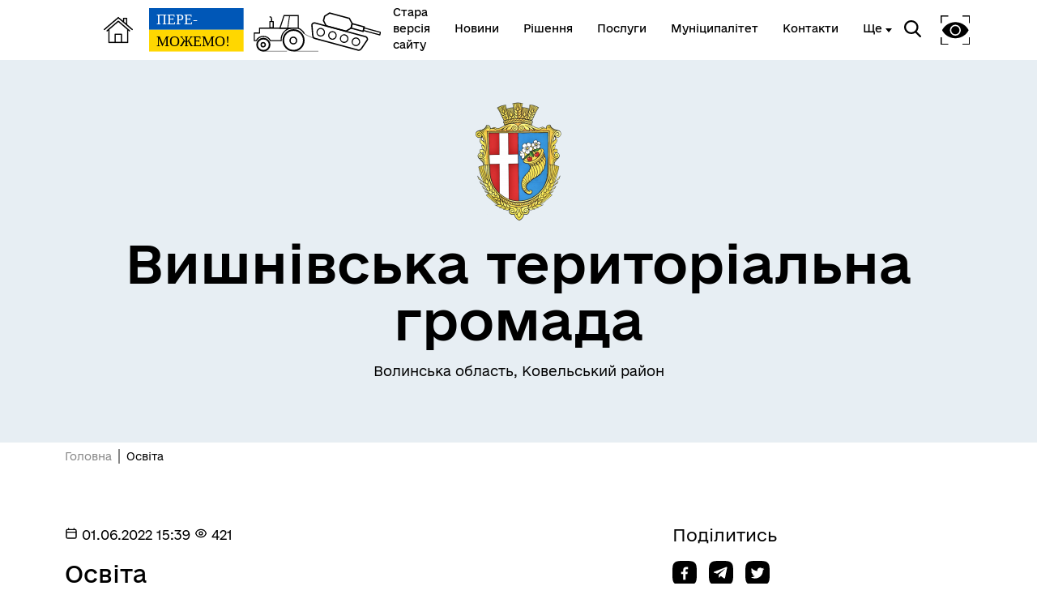

--- FILE ---
content_type: text/html; charset=UTF-8
request_url: https://vyshniv-gromada.gov.ua/pages/153118-osvita
body_size: 8507
content:
<!DOCTYPE html>
<html lang="uk">
<head>
    <meta charset="UTF-8">
    <meta name="viewport" content="width=device-width, initial-scale=1.0">
    <link rel="stylesheet" href="/css/subdomain.css?v=b7c0c4995a68da8288acaba13c100a24">
            <link rel="shortcut icon" href="/images/subdomain/favicon.png" type="image/png">
        <title>Освіта - Вишнівська територіальна громада</title>
    <meta name="description" content="Короткий опис">
                    </head>
<body class="color-style-1">
        <nav>
    <div class="nav-logo">
        <a href="/" style="display: inline-block; height: 60%; margin-right: 20px">
            <img src="/images/subdomain/house.png" alt="Головна сторінка">
        </a>
        <a href="/" class="hide-mobile" style="display: inline-block; height: 90%">
            <img src="/images/subdomain/victoryV1.svg" alt="Головна сторінка">
        </a>
        <a href="/" class="show-mobile" style="display: inline-block; height: 90%">
            <img src="/images/subdomain/victoryV1-short.svg" alt="Головна сторінка">
        </a>
    </div>
    <div class="nav-menu hide-mobile">
                    <a href="https://vyshniv-rada.gov.ua/" class="nav-elem underline" target="_blank">
                <span>Стара версія сайту</span>
            </a>
                <a href="/news" class="nav-elem underline ">
            <span>Новини</span>
        </a>

        <a href="/documents" class="nav-elem underline ">
            <span>Рішення</span>
        </a>
        <a href="/cnap" class="nav-elem underline ">
            <span>Послуги</span>
        </a>
        <a href="/structure" class="nav-elem underline ">
            <span>Муніципалітет</span>
        </a>
        <a href="/contacts" class="nav-elem underline ">
            <span>Контакти</span>
        </a>
                    <a class="nav-elem underline secondary-menu-anchor"><span>Ще</span></a>
            <div class="nav-secondary-menu">
                <div class="navigation-grid">
                                            <div class="item">
                                                            <a href="https://vyshniv-gromada.gov.ua/pages/171599-storinka-pamiati" class="nav-elem underline"><span>Сторінка пам’яті</span></a>
                                                            <a href="https://vyshniv-gromada.gov.ua/pages/153118-osvita" class="nav-elem underline"><span>Освіта</span></a>
                                                            <a href="https://vyshniv-gromada.gov.ua/pages/154320-viddil-z-pitan-iuridicnogo-zabezpecennia-radi-dilovodstva-ta-projektno-investiciinoyi-diialnosti" class="nav-elem underline"><span>Відділ з питань юридичного забезпечення ради</span></a>
                                                            <a href="https://vyshniv-gromada.gov.ua/pages/206716-komunalna-ustanova-centr-nadannia-socialnix-poslug-visnivskoyi-silskoyi-radi" class="nav-elem underline"><span>Центр надання соціальних послуг</span></a>
                                                            <a href="https://vyshniv-gromada.gov.ua/pages/123082-sluzba-u-spravax-ditei" class="nav-elem underline"><span>Служба у справах дітей</span></a>
                                                    </div>
                                                                <div class="item">
                                                            <a href="https://vyshniv-gromada.gov.ua/pages/182182-bezbarjernist" class="nav-elem underline"><span>Безбар’єрність</span></a>
                                                            <a href="https://vyshniv-gromada.gov.ua/institutions" class="nav-elem underline"><span>Е-довідник закладів</span></a>
                                                            <a href="https://vyshniv-gromada.gov.ua/pages/207944-projektna-diialnist-ta-investiciyi" class="nav-elem underline"><span>Проєктна діяльність та інвестиції</span></a>
                                                            <a href="https://vyshniv-gromada.gov.ua/pages/223235-reguliatorna-diialnist" class="nav-elem underline"><span>Регуляторна діяльність</span></a>
                                                    </div>
                                                                            </div>
            </div>
            </div>
    <div class="nav-menu">
        <div class="search-icon">
            <img src="/images/subdomain/search-icon.svg" alt="">
        </div>
        <div class="search-window">
            <div class="close"></div>
            <form method="get" action="/find">
                <h3>Пошук</h3>
                <br>
                <div class="stylyzed-input">
                    <input id="main-search-form-text" name="text" type="text" autocomplete="off" required>
                    <label class="input-label" for="main-search-form-text">
                        <span class="input-span">
                            Введіть ваш пошуковий запит
                        </span>
                    </label>
                </div>
                <button type="submit" style="width: 100%;" class="black-button">
                    Знайти
                </button>
            </form>
        </div>
        <div class="accessibility">
            <img src="/images/subdomain/vision-icon.svg" alt="">
        </div>
        <div class="show-mobile" id="menuToggle">
            <input type="checkbox" />
            <span></span>
            <span></span>
            <span></span>
            <div class="menu-wrapper">
                <div id="menu">
                    <div class="menu-top">
                        <div class="nav-logo">
                            <a href="/" style="display: inline-block; height: 90%">
                                <img src="/images/subdomain/victoryV1.svg" alt="Головна сторінка">
                            </a>
                        </div>
                    </div>
                    <div class="nav-menu-mobile">
                                                    <a href="https://vyshniv-rada.gov.ua/" class="nav-elem underline" target="_blank"><span>Стара версія сайту</span></a>
                                                <a href="/news" class="nav-elem underline ">
                            <span>Новини</span>
                        </a>
                        <a href="/documents" class="nav-elem underline">
                            <span>Рішення</span>
                        </a>
                        <a href="/cnap" class="nav-elem underline ">
                            <span>Послуги</span>
                        </a>
                        <a href="/structure" class="nav-elem underline ">
                            <span>Муніципалітет</span>
                        </a>
                        <a href="/contacts" class="nav-elem underline ">
                            <span>Контакти</span>
                        </a>
                                                    <a class="nav-elem underline secondary-menu-anchor"><span>Ще</span></a>
                            <div class="nav-secondary-menu-mobile">
                                                                    <a href="https://vyshniv-gromada.gov.ua/pages/171599-storinka-pamiati" class="nav-elem underline">
                                        <span>Сторінка пам’яті</span>
                                    </a>
                                                                    <a href="https://vyshniv-gromada.gov.ua/pages/153118-osvita" class="nav-elem underline">
                                        <span>Освіта</span>
                                    </a>
                                                                    <a href="https://vyshniv-gromada.gov.ua/pages/154320-viddil-z-pitan-iuridicnogo-zabezpecennia-radi-dilovodstva-ta-projektno-investiciinoyi-diialnosti" class="nav-elem underline">
                                        <span>Відділ з питань юридичного забезпечення ради</span>
                                    </a>
                                                                    <a href="https://vyshniv-gromada.gov.ua/pages/206716-komunalna-ustanova-centr-nadannia-socialnix-poslug-visnivskoyi-silskoyi-radi" class="nav-elem underline">
                                        <span>Центр надання соціальних послуг</span>
                                    </a>
                                                                    <a href="https://vyshniv-gromada.gov.ua/pages/123082-sluzba-u-spravax-ditei" class="nav-elem underline">
                                        <span>Служба у справах дітей</span>
                                    </a>
                                                                    <a href="https://vyshniv-gromada.gov.ua/pages/182182-bezbarjernist" class="nav-elem underline">
                                        <span>Безбар’єрність</span>
                                    </a>
                                                                    <a href="https://vyshniv-gromada.gov.ua/institutions" class="nav-elem underline">
                                        <span>Е-довідник закладів</span>
                                    </a>
                                                                    <a href="https://vyshniv-gromada.gov.ua/pages/207944-projektna-diialnist-ta-investiciyi" class="nav-elem underline">
                                        <span>Проєктна діяльність та інвестиції</span>
                                    </a>
                                                                    <a href="https://vyshniv-gromada.gov.ua/pages/223235-reguliatorna-diialnist" class="nav-elem underline">
                                        <span>Регуляторна діяльність</span>
                                    </a>
                                                            </div>
                                            </div>
                </div>
            </div>
        </div>
    </div>
</nav>
    <header class="colored">
        <div class="header-content">
                        <div class="header-title">
                                    <img src="https://storage.googleapis.com/svoi-upload/2/204179/49028a95-fda3-4e73-b886-ccda867aefbf.png" alt="Логотип" title="Логотип" style="max-height: 150px;">
                                <h1 >Вишнівська територіальна громада</h1>
                                    <p >Волинська область, Ковельський район</p>
                            </div>
                    </div>
    </header>
        <a href="#" id="scroll-top">↑</a>
    <main>
            <section class="section-one-news">
        <div class="breadcrumb">
                <p><a href="/">Головна</a></p>
                <p>Освіта</p>
        </div>
        <div class="news reverse">
            <div class="news-block">
                                    <p class="date">
                        <svg width="16px" height="16px" viewBox="0 0 24 24" fill="none" xmlns="http://www.w3.org/2000/svg">
                            <path d="M3 10H21M7 3V5M17 3V5M6.2 21H17.8C18.9201 21 19.4802 21 19.908 20.782C20.2843 20.5903 20.5903 20.2843 20.782 19.908C21 19.4802 21 18.9201 21 17.8V8.2C21 7.07989 21 6.51984 20.782 6.09202C20.5903 5.71569 20.2843 5.40973 19.908 5.21799C19.4802 5 18.9201 5 17.8 5H6.2C5.0799 5 4.51984 5 4.09202 5.21799C3.71569 5.40973 3.40973 5.71569 3.21799 6.09202C3 6.51984 3 7.07989 3 8.2V17.8C3 18.9201 3 19.4802 3.21799 19.908C3.40973 20.2843 3.71569 20.5903 4.09202 20.782C4.51984 21 5.07989 21 6.2 21Z" stroke="#000000" stroke-width="2" stroke-linecap="round" stroke-linejoin="round"/>
                        </svg>
                        01.06.2022 15:39
                        <svg width="16px" height="16px" viewBox="0 0 24 24" fill="none" xmlns="http://www.w3.org/2000/svg">
                    <path d="M15.0007 12C15.0007 13.6569 13.6576 15 12.0007 15C10.3439 15 9.00073 13.6569 9.00073 12C9.00073 10.3431 10.3439 9 12.0007 9C13.6576 9 15.0007 10.3431 15.0007 12Z" stroke="#000000" stroke-width="2" stroke-linecap="round" stroke-linejoin="round"/>
                    <path d="M12.0012 5C7.52354 5 3.73326 7.94288 2.45898 12C3.73324 16.0571 7.52354 19 12.0012 19C16.4788 19 20.2691 16.0571 21.5434 12C20.2691 7.94291 16.4788 5 12.0012 5Z" stroke="#000000" stroke-width="2" stroke-linecap="round" stroke-linejoin="round"/>
                </svg> 421
                    </p>
                                <h4>Освіта</h4>
                                    <img src="https://storage.googleapis.com/svoi-upload/2/250626/6670422d809cb__Гуманітарний-відділ.jpg" alt="6670422d809cb__Гуманітарний-відділ.jpg" title="6670422d809cb__Гуманітарний-відділ.jpg">
                                <div class="inner-content">
                    <p><a href="https://vyshniv-gromada.gov.ua/department/1487">Гуманітарний відділ</a></p>

<p><a href="https://toolkit.in.ua/files/2/upload/%D0%9E%D1%81%D0%B2%D1%96%D1%82%D0%B0/2025/2025-01-27/%D0%9F%D0%BE%D0%BB%D0%BE%D0%B6%D0%B5%D0%BD%D0%BD%D1%8F%20%D0%BF%D1%80%D0%BE%20%D0%B3%D1%83%D0%BC%D0%B0%D0%BD%D1%96%D1%82%D0%B0%D1%80%D0%BD%D0%B8%D0%B9%20%D0%B2%D1%96%D0%B4%D0%B4%D1%96%D0%BB%202024.pdf">Положення про гуманітарний відділ Вишнівської сільської ради</a></p>

<p><a href="https://toolkit.in.ua/files/2/upload/%D0%9E%D1%81%D0%B2%D1%96%D1%82%D0%B0/2025/2025-01-29/%D0%9F%D0%BB%D0%B0%D0%BD%20%D1%80%D0%BE%D0%B1%D0%BE%D1%82%D0%B8%20%D0%B3%D1%83%D0%BC%D0%B0%D0%BD%D1%96%D1%82%D0%B0%D1%80%D0%BD%D0%BE%D0%B3%D0%BE%20%D0%B2%D1%96%D0%B4%D0%B4%D1%96%D0%BB%D1%83%20%D0%BD%D0%B0%20%202025%20%D1%80%D1%96%D0%BA.pdf">План роботи гуманітарного відділу</a></p>

<p><a href="https://vyshniv-gromada.gov.ua/pub-info-category/1199">Звіт начальника гуманітарного відділу</a></p>

<p><a href="https://toolkit.in.ua/files/2/upload/%D0%A1%D1%82%D0%BE%D1%80%D1%96%D0%BD%D0%BA%D0%B8/%D0%9E%D1%81%D0%B2%D1%96%D1%82%D0%B0/2024/2024-06-17/%D0%9F%D0%BB%D0%B0%D0%BD%20%D0%B7%D0%B0%D1%85%D0%BE%D0%B4%D1%96%D0%B2%20%D1%89%D0%BE%D0%B4%D0%BE%20%D0%B7%D0%B0%D0%B1%D0%B5%D0%B7%D0%BF%D0%B5%D1%87%D0%B5%D0%BD%D0%BD%D1%8F%20%D0%BF%D1%80%D0%B0%D0%B2%D0%B0%20%D0%BD%D0%B0%20%D0%BE%D1%81%D0%B2%D1%96%D1%82%D1%83%20%D0%B4%D1%96%D1%82%D0%B5%D0%B9%20%D0%B7%20%D0%BE%D1%81%D0%BE%D0%B1%D0%BB%D0%B8%D0%B2%D0%B8%D0%BC%D0%B8%20%D0%BE%D1%81%D0%B2%D1%96%D1%82%D0%BD%D1%96%D0%BC%D0%B8%20%D0%BF%D0%BE%D1%82%D1%80%D0%B5%D0%B1%D0%B0%D0%BC%D0%B8.docx">План заходів щодо забезпечення права на освіту дітей з особливими освітніми потребами, у тому числі дітей з інвалідністю</a></p>

<p><a href="https://vyshniv-gromada.gov.ua/documents/78030-pro-zatverdzennia-programi-rozvitku-osviti-visnivskoyi-silskoyi-radi-na-2024-2025-roki-ta-poriadok-nadannia-ta-vikorista">Програма розвитку освіти Вишнівської сільської ради на 2024-2025 роки та порядок надання та використання коштів</a></p>

<p><a href="https://vyshniv-gromada.gov.ua/documents/67309-pro-zatverdzennia-programi-pro-organizaciiu-xarcuvannia-u-zakladax-osviti-visnivskoyi-silskoyi-radi-na-2023-2025-roki-v">Програма &laquo;Про організацію харчування у закладах освіти Вишнівської сільської ради на 2023-2025 роки&raquo;</a></p>

<p><a href="https://vyshniv-gromada.gov.ua/documents/153206-pro-organizaciiu-roboti-v-zakladax-zagalnoyi-serednyoyi-osviti-sodo-vprovadzennia-skilnogo-gromadskogo-biudzetu-v-2024-roc">Про організацію роботи в закладах загальної середньої освіти шодо впровадження шкільного громадського бюджету в 2024 році</a></p>

<p><a href="https://toolkit.in.ua/files/2/upload/%D0%A1%D1%82%D0%BE%D1%80%D1%96%D0%BD%D0%BA%D0%B8/%D0%9E%D1%81%D0%B2%D1%96%D1%82%D0%B0/2024/2024-06-17/%D0%86%D0%BD%D0%BA%D0%BB%D1%8E%D0%B7%D0%B8%D0%B2%D0%BD%D0%B0%20%D0%BE%D1%81%D0%B2%D1%96%D1%82%D0%B0%20-%20%D0%BD%D0%BE%D1%80%D0%BC%D0%B0%D1%82%D0%B8%D0%B2%D0%BD%D0%B0%20%D0%B1%D0%B0%D0%B7%D0%B0.docx">Інклюзивна освіта - нормативна база</a></p>
                </div>
                            </div>
            <div class="other-block">
                <h6>Поділитись</h6>
                <div class="share">
                    <a href="//www.facebook.com/sharer.php?u=https://vyshniv-gromada.gov.ua/pages/153118-osvita&t=Освіта" target="_blank">
                        <img src="/images/subdomain/soc-fb-black.svg" alt="Поділитися у Facebook">
                    </a>
                    <a href="//telegram.me/share/url?url=https://vyshniv-gromada.gov.ua/pages/153118-osvita&text=Освіта" target="_blank">
                        <img src="/images/subdomain/soc-tg-black.svg" alt="Поділитися у Telegram">
                    </a>
                    <a href="//twitter.com/share?url=https://vyshniv-gromada.gov.ua/pages/153118-osvita&text=Освіта" target="_blank">
                        <img src="/images/subdomain/soc-tw-black.svg" alt="Поділитися у Twitter">
                    </a>
                </div>
                                    <div class="colored" style="padding:16px 32px 32px; margin-bottom:32px;">
                        <h5>Новини</h5>
                        <div class="other-news">
                                                            <div class="other-news-item">
                                    <div class="image-container">
                                                                                                    <img src="https://storage.googleapis.com/svoi-upload/2/481279/3a12c701-5b35-4a10-8bd6-998ce4be5ada.jpg" alt="3a12c701-5b35-4a10-8bd6-998ce4be5ada.jpg" title="3a12c701-5b35-4a10-8bd6-998ce4be5ada.jpg" style="width:100%;">
                                                                               
                                            </div>
                                    <a href="/news/277427-z-nagodi-dnia-sviatogo-mikolaia-u-visnivskii-gromadi-vidbuvsia-konkurs-listivka-dlia-zaxisnika">
                                        <h5>З нагоди Дня Святого Миколая у Вишнівській громаді відбувся конкурс “Листівка для Захисника.</h5>
                                    </a>
                                    <p class="date">
                                        08.12.2025 09:52
                                    </p>
                                    
                                </div>
                                                            <div class="other-news-item">
                                    <div class="image-container">
                                                                                                    <img src="https://storage.googleapis.com/svoi-upload/2/481188/6aed8f85-b9a2-409e-8ed7-0363a47167e2.jpg" alt="6aed8f85-b9a2-409e-8ed7-0363a47167e2.jpg" title="6aed8f85-b9a2-409e-8ed7-0363a47167e2.jpg" style="width:100%;">
                                                                               
                                            </div>
                                    <a href="/news/277387-4-grudnia-2025-roku-v-visnivskii-gromadi-vidbuvsia-ii-teritorialnii-etap-vseukrayinskix-zmagan-plic-o-plic-vseukrayi">
                                        <h5>4 грудня 2025 року в Вишнівській громаді відбувся ІI (територіальний ) етап всеукраїнських змагань «Пліч-о-пліч всеукраїнські шкільні ліги з баскетболу » (юнаки 9-11 класів) серед учнів закладів загальної середньої освіти Вишнівської громади</h5>
                                    </a>
                                    <p class="date">
                                        05.12.2025 08:21
                                    </p>
                                    
                                </div>
                                                            <div class="other-news-item">
                                    <div class="image-container">
                                                                                                    <img src="https://storage.googleapis.com/svoi-upload/2/478700/634e12d0-0a55-4aa7-8e59-35b1bc11e531.jpg" alt="634e12d0-0a55-4aa7-8e59-35b1bc11e531.jpg" title="634e12d0-0a55-4aa7-8e59-35b1bc11e531.jpg" style="width:100%;">
                                                                               
                                            </div>
                                    <a href="/news/276213-voleibolnii-draiv-u-visnivskii-gromadi">
                                        <h5>Волейбольний драйв у Вишнівській громаді!</h5>
                                    </a>
                                    <p class="date">
                                        02.12.2025 08:39
                                    </p>
                                    
                                </div>
                                                    </div>
                        <a class="news-link" href="/news">
                            <p>Усі новини</p>
                            <svg width="50" height="24" viewBox="0 0 70 42" fill="none" xmlns="http://www.w3.org/2000/svg">
                                <path d="M0 22.8835H61.7323L46.2441 38.739L49.3858 42L70 21.0281L49.3858 0L46.2441 3.09237L61.4016 18.3855H0V22.8835Z" fill="#000"/>
                            </svg>
                        </a>
                    </div>
                                                    <div style="padding:32px; border:solid 1px #000000;">
                        <h5>Рішення</h5>
                        <div class="other-news">
                                                            <div class="other-news-item">
                                    <a href="/documents/153206-pro-organizaciiu-roboti-v-zakladax-zagalnoyi-serednyoyi-osviti-sodo-vprovadzennia-skilnogo-gromadskogo-biudzetu-v-2024-roc">
                                        <h5>Про організацію роботи в закладах загальної середньої освіти шодо впровадження шкільного громадського бюджету в 2024 році</h5>
                                    </a>
                                    <p class="date">
                                        25.03.2024 21:46
                                    </p>
                                </div>
                                                            <div class="other-news-item">
                                    <a href="/documents/153200-pro-zatverdzennia-polozennia-pro-gumanitarnii-viddil-visnivskoyi-silskoyi-radi-v-novii-redakciyi">
                                        <h5>Про затвердження Положення про гуманітарний відділ Вишнівської сільської ради в новій редакції</h5>
                                    </a>
                                    <p class="date">
                                        23.07.2021 21:20
                                    </p>
                                </div>
                                                    </div>
                        <a class="news-link" href="/documents">
                            <p>Усі рішення</p>
                            <svg width="50" height="24" viewBox="0 0 70 42" fill="none" xmlns="http://www.w3.org/2000/svg">
                                <path d="M0 22.8835H61.7323L46.2441 38.739L49.3858 42L70 21.0281L49.3858 0L46.2441 3.09237L61.4016 18.3855H0V22.8835Z" fill="#000"/>
                            </svg>
                        </a>
                    </div>
                            </div>
        </div>
    </section>
            <section class="section-services">
            <div class="services-grid colored">
                            </div>
        </section>
            <section class="colored bottom-navigation">
    <div class="bottom-navigation-grid">
        <div class="item">
            <input type="checkbox" class="bottom-navigation-checkbox" id="bottom-navigation-checkbox1">
            <label for="bottom-navigation-checkbox1">
                <p class="header">Громада</p>
                                    <a href="/contacts">
                        <p>Контакти та звернення</p>
                    </a>
                                                    <a href="/persons/2253">
                        <p>Сільський голова</p>
                    </a>
                                                <a href="/persons">
                    <p>Депутатський корпус</p>
                </a>
                                                                    <a href="/investition-passport">
                        <p>Інвестиційний паспорт</p>
                    </a>
                                                    <a href="/card">
                        <p>Паспорт громади</p>
                    </a>
                                                    <a href="https://vyshniv-gromada.gov.ua/contacts">
                        <p>Структурні підрозділи та контакти виконкому</p>
                    </a>
                            </label>
        </div>
        <div class="item">
            <input type="checkbox" class="bottom-navigation-checkbox" id="bottom-navigation-checkbox2">
            <label for="bottom-navigation-checkbox2">
                <p class="header">Документи та дані</p>
                                    <a href="/pub-info">
                        <p>Публічна інформація</p>
                    </a>
                                                    <a href="/finance">
                        <p>Фінанси</p>
                    </a>
                                                    <a href="/documents">
                        <p>Документи (НПА)</p>
                    </a>
                                                    <a href="/regulatory-policy">
                        <p>Регуляторна діяльність</p>
                    </a>
                                                    <a href="/city-building">
                        <p>Містобудівна документація</p>
                    </a>
                                                    <a href="https://storage.googleapis.com/svoi-upload/2/351436/f0d84427-a9dc-44e9-afaa-7c23c6ac3b95.docx">
                        <p>Правила благоустрою</p>
                    </a>
                            </label>
        </div>
        <div class="item">
            <input type="checkbox" class="bottom-navigation-checkbox" id="bottom-navigation-checkbox3">
            <label for="bottom-navigation-checkbox3">
                <p class="header">Громадянам</p>
                                    <a href="/cabinet">
                        <p>Кабінет мешканця</p>
                    </a>
                                                    <a href="/vacancies">
                        <p>Вакансії</p>
                    </a>
                                                    <a href="/cnap">
                        <p>Послуги</p>
                    </a>
                                                    <a href="/bot">
                        <p>Чат-бот «СВОЇ»</p>
                    </a>
                                                    <a href="/institutions">
                        <p>Довідник закладів</p>
                    </a>
                                                    <a href="https://vyshniv-gromada.gov.ua/pages/72525-zapobigannia-ta-protidiia-domasnyomu-nasilstvu">
                        <p>Протидія домашньому насильству</p>
                    </a>
                                    <a href="https://vyshniv-gromada.gov.ua/pages/204002-veteranska-politika">
                        <p>Ветеранська політика</p>
                    </a>
                                    <a href="https://vyshniv-gromada.gov.ua/pages/203999-informaciia-dlia-vnutrisnyo-peremishhenix-osib">
                        <p>Інформація для ВПО</p>
                    </a>
                            </label>
        </div>
        <div class="item">
            <input type="checkbox" class="bottom-navigation-checkbox" id="bottom-navigation-checkbox4">
            <label for="bottom-navigation-checkbox4">
                <p class="header">Громадська участь</p>
                                    <a href="/e-dem/petition">
                        <p>Електронні петиції</p>
                    </a>
                                                    <a href="/e-dem/budget">
                        <p>Громадський бюджет</p>
                    </a>
                                                                                                    <a href="https://vyshniv-gromada.gov.ua/pages/172681-konsultativno-doradci-organi">
                        <p>Консультативно-дорадчі органи</p>
                    </a>
                            </label>
        </div>
    </div>
</section>
    </main>
    <footer id="footer">
        <div class="partner-logos">
            <div class="partner-logo">
                <img loading="lazy" src="/images/subdomain/footer-logo.svg" alt="">
                <div>
                    <p>Вишнівська територіальна громада</p>
                    <p>Офіційний вебсайт</p>
                </div>
            </div>
            <div class="partner-logo">
                <img loading="lazy" src="/images/subdomain/footer-line.svg" alt="">
                <p class="tiny">Створено в межах швейцарсько-української Програми «Електронне урядування задля підзвітності влади та участі громади» (EGAP), що реалізується Фондом Східна Європа у партнерстві з Міністерством цифрової трансформації України за підтримки Швейцарії.</p>
            </div>
            <div class="partner-logo">
                <img loading="lazy" src="/images/subdomain/svoi.png" alt="">
                <p class="tiny">
                    <a style="text-decoration: underline;" href="https://toolkit.in.ua">Хочете такий сайт з чат-ботом для громади?</a>
                </p>
            </div>
            <div class="partner-logo">
                <img loading="lazy" src="/images/subdomain/i.cc.svg" alt="">
                <p class="tiny">
                    Весь контент доступний за ліцензією Creative Commons Attribution 4.0 International license, якщо не зазначено інше.
                                    </p>
            </div>
        </div>
        <div>
                            <p>Слідкуй за нами тут:</p>
                <div class="social">
                    <div class="social-icons">
                                                                                    <a href="https://www.facebook.com/vyshniv/" target="_blank">
                                    <svg width="36" height="36" viewBox="0 0 36 36" fill="none" xmlns="http://www.w3.org/2000/svg">
                                        <path
                                            class="stroke"
                                            stroke="white"
                                            stroke-width="2"
                                            d="M3.57194 3.57355L3.57355 3.57194C4.79714 2.34556 6.37314 1.68775 8.68919 1.34759C11.0392 1.00245 14.0222 1 17.9967 1C21.9712 1 24.9545 1.00243 27.3055 1.34683C29.6222 1.68621 31.2004 2.34254 32.4273 3.56622C33.6543 4.79331 34.3122 6.37149 34.6524 8.68833C34.9976 11.0391 35 14.0222 35 17.9967C35 21.9712 34.9976 24.9543 34.6524 27.3051C34.3122 29.622 33.6543 31.2002 32.4273 32.4273C31.2003 33.6542 29.6207 34.3122 27.3027 34.6524C24.9511 34.9976 21.9679 35 17.9967 35C14.0255 35 11.0424 34.9976 8.69159 34.6524C6.37446 34.3122 4.79699 33.6543 3.57355 32.4281L3.57275 32.4273C2.34581 31.2003 1.68782 29.6207 1.3476 27.3027C1.00244 24.9511 1 21.9679 1 17.9967C1 14.0255 1.00244 11.0424 1.3476 8.69159C1.68781 6.37446 2.34571 4.79699 3.57194 3.57355Z"
                                            />
                                        <path
                                            class="fill"
                                            fill="white"
                                            d="M15.9053 28V19.502H13V16.125H15.9053V13.4643C15.9053 10.5734 17.7083 9 20.3409 9C21.6023 9 22.6856 9.09277 23 9.13359V12.1543H21.1742C19.7424 12.1543 19.4659 12.8223 19.4659 13.7982V16.125H22.697L22.2538 19.502H19.4659V28"
                                            />
                                    </svg>
                                </a>
                                                                                                                                                                                                                                                                                                                                                                                                                                                                                                                                                                                                                                                                                                                                                                                                                                                                                                                                                                                                                                                                                                                                                                                                                                                                                                                                                                                                                                                                                                                                                                                                                            <a href="/rss.xml" target="_blank">
                            <svg width="36" height="36" viewBox="0 0 32 32" xmlns="http://www.w3.org/2000/svg">
                                <path
                                    class="fill"
                                    fill="white"
                                    d="M 5 5 L 5 9 C 14.93 9 23 17.07 23 27 L 27 27 C 27 14.85 17.15 5 5 5 z M 5 12 L 5 16 C 11.07 16 16 20.93 16 27 L 20 27 C 20 18.72 13.28 12 5 12 z M 8 21 A 3 3 0 0 0 8 27 A 3 3 0 0 0 8 21 z"/>
                            </svg>
                        </a>
                    </div>
                </div>
                        <div class="bot-links-section">
                <p>Наша громада у смартфоні:</p>
                <div class="bot-links">
                    <div>
                        <a href="https://api.toolkit.in.ua/redirect/viber/selectCommunity-2" target="_blank">
                            <img loading="lazy" src="https://storage.googleapis.com/svoi-upload/2/358427/viber.png" alt="QR-код з посиланням на Viber-бот громади">
                            <p>Viber</p>
                        </a>
                    </div>
                    <div>
                        <a href="https://api.toolkit.in.ua/redirect/telegram/selectCommunity-2" target="_blank">
                            <img loading="lazy" src="https://storage.googleapis.com/svoi-upload/2/358426/telegram.png" alt="QR-код з посиланням на Telegram-бот громади">
                            <p>Telegram</p>
                        </a>
                    </div>
                </div>
            </div>
        </div>
    </footer>
    <script src="/js/subdomain.js?v=b7c0c4995a68da8288acaba13c100a24"></script>
                    </body>
</html>


--- FILE ---
content_type: application/javascript
request_url: https://vyshniv-gromada.gov.ua/js/subdomain.js?v=b7c0c4995a68da8288acaba13c100a24
body_size: 481918
content:
(()=>{var t={864:function(t){
/*!
 * FilePondPluginImageTransform 3.8.7
 * Licensed under MIT, https://opensource.org/licenses/MIT/
 * Please visit https://pqina.nl/filepond/ for details.
 */
t.exports=function(){"use strict";var t=function(t){return/^image/.test(t.type)},e=function(t){return t.substr(0,t.lastIndexOf("."))||t},i={jpeg:"jpg","svg+xml":"svg"},n=function(t,n){var o=e(t),r=n.split("/")[1],a=i[r]||r;return"".concat(o,".").concat(a)},o=function(t){return/jpeg|png|svg\+xml/.test(t)?t:"image/jpeg"},r=function(t){return/^image/.test(t.type)},a={1:function(){return[1,0,0,1,0,0]},2:function(t){return[-1,0,0,1,t,0]},3:function(t,e){return[-1,0,0,-1,t,e]},4:function(t,e){return[1,0,0,-1,0,e]},5:function(){return[0,1,1,0,0,0]},6:function(t,e){return[0,1,-1,0,e,0]},7:function(t,e){return[0,-1,-1,0,e,t]},8:function(t){return[0,-1,1,0,0,t]}},s=function(t,e,i){return-1===i&&(i=1),a[i](t,e)},l=function(t,e){return{x:t,y:e}},u=function(t,e){return t.x*e.x+t.y*e.y},c=function(t,e){return l(t.x-e.x,t.y-e.y)},h=function(t,e){return u(c(t,e),c(t,e))},d=function(t,e){return Math.sqrt(h(t,e))},f=function(t,e){var i=t,n=1.5707963267948966,o=e,r=1.5707963267948966-e,a=Math.sin(n),s=Math.sin(o),u=Math.sin(r),c=Math.cos(r),h=i/a;return l(c*(h*s),c*(h*u))},p=function(t,e){var i=t.width,n=t.height,o=f(i,e),r=f(n,e),a=l(t.x+Math.abs(o.x),t.y-Math.abs(o.y)),s=l(t.x+t.width+Math.abs(r.y),t.y+Math.abs(r.x)),u=l(t.x-Math.abs(r.y),t.y+t.height-Math.abs(r.x));return{width:d(a,s),height:d(a,u)}},_=function(t,e){var i=arguments.length>2&&void 0!==arguments[2]?arguments[2]:0,n=arguments.length>3&&void 0!==arguments[3]?arguments[3]:{x:.5,y:.5},o=n.x>.5?1-n.x:n.x,r=n.y>.5?1-n.y:n.y,a=2*o*t.width,s=2*r*t.height,l=p(e,i);return Math.max(l.width/a,l.height/s)},m=function(t,e){var i=t.width,n=i*e;return n>t.height&&(i=(n=t.height)/e),{x:.5*(t.width-i),y:.5*(t.height-n),width:i,height:n}},v=function(t,e){var i=arguments.length>2&&void 0!==arguments[2]?arguments[2]:1,n=t.height/t.width,o=1,r=e,a=1,s=n;s>r&&(a=(s=r)/n);var l=Math.max(o/a,r/s),u=t.width/(i*l*a);return{width:u,height:u*e}},g=function(t){t.width=1,t.height=1,t.getContext("2d").clearRect(0,0,1,1)},y=function(t){return t&&(t.horizontal||t.vertical)},E=function(t,e,i){if(e<=1&&!y(i))return t.width=t.naturalWidth,t.height=t.naturalHeight,t;var n=document.createElement("canvas"),o=t.naturalWidth,r=t.naturalHeight,a=e>=5&&e<=8;a?(n.width=r,n.height=o):(n.width=o,n.height=r);var l=n.getContext("2d");if(e&&l.transform.apply(l,s(o,r,e)),y(i)){var u=[1,0,0,1,0,0];(!a&&i.horizontal||a&i.vertical)&&(u[0]=-1,u[4]=o),(!a&&i.vertical||a&&i.horizontal)&&(u[3]=-1,u[5]=r),l.transform.apply(l,u)}return l.drawImage(t,0,0,o,r),n},L=function(t,e){var i=arguments.length>2&&void 0!==arguments[2]?arguments[2]:{},n=arguments.length>3&&void 0!==arguments[3]?arguments[3]:{},o=n.canvasMemoryLimit,r=n.background,a=void 0===r?null:r,s=i.zoom||1,l=E(t,e,i.flip),u={width:l.width,height:l.height},c=i.aspectRatio||u.height/u.width,h=v(u,c,s);if(o){var d=h.width*h.height;if(d>o){var f=Math.sqrt(o)/Math.sqrt(d);u.width=Math.floor(u.width*f),u.height=Math.floor(u.height*f),h=v(u,c,s)}}var p=document.createElement("canvas"),y={x:.5*h.width,y:.5*h.height},L={x:0,y:0,width:h.width,height:h.height,center:y},T=void 0===i.scaleToFit||i.scaleToFit,b=s*_(u,m(L,c),i.rotation,T?i.center:{x:.5,y:.5});p.width=Math.round(h.width/b),p.height=Math.round(h.height/b),y.x/=b,y.y/=b;var w={x:y.x-u.width*(i.center?i.center.x:.5),y:y.y-u.height*(i.center?i.center.y:.5)},I=p.getContext("2d");a&&(I.fillStyle=a,I.fillRect(0,0,p.width,p.height)),I.translate(y.x,y.y),I.rotate(i.rotation||0),I.drawImage(l,w.x-y.x,w.y-y.y,u.width,u.height);var P=I.getImageData(0,0,p.width,p.height);return g(p),P};"undefined"!=typeof window&&void 0!==window.document&&(HTMLCanvasElement.prototype.toBlob||Object.defineProperty(HTMLCanvasElement.prototype,"toBlob",{value:function(t,e,i){var n=this.toDataURL(e,i).split(",")[1];setTimeout((function(){for(var i=atob(n),o=i.length,r=new Uint8Array(o),a=0;a<o;a++)r[a]=i.charCodeAt(a);t(new Blob([r],{type:e||"image/png"}))}))}}));var T=function(t,e){var i=arguments.length>2&&void 0!==arguments[2]?arguments[2]:null;return new Promise((function(n){var o=i?i(t):t;Promise.resolve(o).then((function(t){t.toBlob(n,e.type,e.quality)}))}))},b=function(t,e){return x(t.x*e,t.y*e)},w=function(t,e){return x(t.x+e.x,t.y+e.y)},I=function(t){var e=Math.sqrt(t.x*t.x+t.y*t.y);return 0===e?{x:0,y:0}:x(t.x/e,t.y/e)},P=function(t,e,i){var n=Math.cos(e),o=Math.sin(e),r=x(t.x-i.x,t.y-i.y);return x(i.x+n*r.x-o*r.y,i.y+o*r.x+n*r.y)},x=function(){return{x:arguments.length>0&&void 0!==arguments[0]?arguments[0]:0,y:arguments.length>1&&void 0!==arguments[1]?arguments[1]:0}},M=function(t,e){var i=arguments.length>2&&void 0!==arguments[2]?arguments[2]:1,n=arguments.length>3?arguments[3]:void 0;return"string"==typeof t?parseFloat(t)*i:"number"==typeof t?t*(n?e[n]:Math.min(e.width,e.height)):void 0},k=function(t,e,i){var n=t.borderStyle||t.lineStyle||"solid",o=t.backgroundColor||t.fontColor||"transparent",r=t.borderColor||t.lineColor||"transparent",a=M(t.borderWidth||t.lineWidth,e,i);return{"stroke-linecap":t.lineCap||"round","stroke-linejoin":t.lineJoin||"round","stroke-width":a||0,"stroke-dasharray":"string"==typeof n?"":n.map((function(t){return M(t,e,i)})).join(","),stroke:r,fill:o,opacity:t.opacity||1}},O=function(t){return null!=t},S=function(t,e){var i=arguments.length>2&&void 0!==arguments[2]?arguments[2]:1,n=M(t.x,e,i,"width")||M(t.left,e,i,"width"),o=M(t.y,e,i,"height")||M(t.top,e,i,"height"),r=M(t.width,e,i,"width"),a=M(t.height,e,i,"height"),s=M(t.right,e,i,"width"),l=M(t.bottom,e,i,"height");return O(o)||(o=O(a)&&O(l)?e.height-a-l:l),O(n)||(n=O(r)&&O(s)?e.width-r-s:s),O(r)||(r=O(n)&&O(s)?e.width-n-s:0),O(a)||(a=O(o)&&O(l)?e.height-o-l:0),{x:n||0,y:o||0,width:r||0,height:a||0}},D=function(t){return t.map((function(t,e){return"".concat(0===e?"M":"L"," ").concat(t.x," ").concat(t.y)})).join(" ")},R=function(t,e){return Object.keys(e).forEach((function(i){return t.setAttribute(i,e[i])}))},A="http://www.w3.org/2000/svg",C=function(t,e){var i=document.createElementNS(A,t);return e&&R(i,e),i},N=function(t){return R(t,Object.assign({},t.rect,t.styles))},B=function(t){var e=t.rect.x+.5*t.rect.width,i=t.rect.y+.5*t.rect.height,n=.5*t.rect.width,o=.5*t.rect.height;return R(t,Object.assign({cx:e,cy:i,rx:n,ry:o},t.styles))},G={contain:"xMidYMid meet",cover:"xMidYMid slice"},z=function(t,e){R(t,Object.assign({},t.rect,t.styles,{preserveAspectRatio:G[e.fit]||"none"}))},F={left:"start",center:"middle",right:"end"},U=function(t,e,i,n){var o=M(e.fontSize,i,n),r=e.fontFamily||"sans-serif",a=e.fontWeight||"normal",s=F[e.textAlign]||"start";R(t,Object.assign({},t.rect,t.styles,{"stroke-width":0,"font-weight":a,"font-size":o,"font-family":r,"text-anchor":s})),t.text!==e.text&&(t.text=e.text,t.textContent=e.text.length?e.text:" ")},j=function(t,e,i,n){R(t,Object.assign({},t.rect,t.styles,{fill:"none"}));var o=t.childNodes[0],r=t.childNodes[1],a=t.childNodes[2],s=t.rect,l={x:t.rect.x+t.rect.width,y:t.rect.y+t.rect.height};if(R(o,{x1:s.x,y1:s.y,x2:l.x,y2:l.y}),e.lineDecoration){r.style.display="none",a.style.display="none";var u=I({x:l.x-s.x,y:l.y-s.y}),c=M(.05,i,n);if(-1!==e.lineDecoration.indexOf("arrow-begin")){var h=b(u,c),d=w(s,h),f=P(s,2,d),p=P(s,-2,d);R(r,{style:"display:block;",d:"M".concat(f.x,",").concat(f.y," L").concat(s.x,",").concat(s.y," L").concat(p.x,",").concat(p.y)})}if(-1!==e.lineDecoration.indexOf("arrow-end")){var _=b(u,-c),m=w(l,_),v=P(l,2,m),g=P(l,-2,m);R(a,{style:"display:block;",d:"M".concat(v.x,",").concat(v.y," L").concat(l.x,",").concat(l.y," L").concat(g.x,",").concat(g.y)})}}},V=function(t,e,i,n){R(t,Object.assign({},t.styles,{fill:"none",d:D(e.points.map((function(t){return{x:M(t.x,i,n,"width"),y:M(t.y,i,n,"height")}})))}))},H=function(t){return function(e){return C(t,{id:e.id})}},Z=function(t){var e=C("g",{id:t.id,"stroke-linecap":"round","stroke-linejoin":"round"}),i=C("line");e.appendChild(i);var n=C("path");e.appendChild(n);var o=C("path");return e.appendChild(o),e},q={image:function(t){var e=C("image",{id:t.id,"stroke-linecap":"round","stroke-linejoin":"round",opacity:"0"});return e.onload=function(){e.setAttribute("opacity",t.opacity||1)},e.setAttributeNS("http://www.w3.org/1999/xlink","xlink:href",t.src),e},rect:H("rect"),ellipse:H("ellipse"),text:H("text"),path:H("path"),line:Z},W={rect:N,ellipse:B,image:z,text:U,path:V,line:j},Y=function(t,e){return q[t](e)},X=function(t,e,i,n,o){"path"!==e&&(t.rect=S(i,n,o)),t.styles=k(i,n,o),W[e](t,i,n,o)},K=function(t,e){return t[1].zIndex>e[1].zIndex?1:t[1].zIndex<e[1].zIndex?-1:0},Q=function(t){var e=arguments.length>1&&void 0!==arguments[1]?arguments[1]:{},i=arguments.length>2?arguments[2]:void 0,n=arguments.length>3?arguments[3]:void 0;return new Promise((function(o){var r=n.background,a=void 0===r?null:r,s=new FileReader;s.onloadend=function(){var t=s.result,n=document.createElement("div");n.style.cssText="position:absolute;pointer-events:none;width:0;height:0;visibility:hidden;",n.innerHTML=t;var r=n.querySelector("svg");document.body.appendChild(n);var l=r.getBBox();n.parentNode.removeChild(n);var u=n.querySelector("title"),c=r.getAttribute("viewBox")||"",h=r.getAttribute("width")||"",d=r.getAttribute("height")||"",f=parseFloat(h)||null,p=parseFloat(d)||null,v=(h.match(/[a-z]+/)||[])[0]||"",g=(d.match(/[a-z]+/)||[])[0]||"",y=c.split(" ").map(parseFloat),E=y.length?{x:y[0],y:y[1],width:y[2],height:y[3]}:l,L=null!=f?f:E.width,T=null!=p?p:E.height;r.style.overflow="visible",r.setAttribute("width",L),r.setAttribute("height",T);var b="";if(i&&i.length){var w={width:L,height:T};b=i.sort(K).reduce((function(t,e){var i=Y(e[0],e[1]);return X(i,e[0],e[1],w),i.removeAttribute("id"),1===i.getAttribute("opacity")&&i.removeAttribute("opacity"),t+"\n"+i.outerHTML+"\n"}),""),b="\n\n<g>".concat(b.replace(/&nbsp;/g," "),"</g>\n\n")}var I=e.aspectRatio||T/L,P=L,x=P*I,M=void 0===e.scaleToFit||e.scaleToFit,k=e.center?e.center.x:.5,O=e.center?e.center.y:.5,S=_({width:L,height:T},m({width:P,height:x},I),e.rotation,M?{x:k,y:O}:{x:.5,y:.5}),D=e.zoom*S,R=e.rotation*(180/Math.PI),A={x:.5*P,y:.5*x},C={x:A.x-L*k,y:A.y-T*O},N=["rotate(".concat(R," ").concat(A.x," ").concat(A.y,")"),"translate(".concat(A.x," ").concat(A.y,")"),"scale(".concat(D,")"),"translate(".concat(-A.x," ").concat(-A.y,")"),"translate(".concat(C.x," ").concat(C.y,")")],B=e.flip&&e.flip.horizontal,G=e.flip&&e.flip.vertical,z=["scale(".concat(B?-1:1," ").concat(G?-1:1,")"),"translate(".concat(B?-L:0," ").concat(G?-T:0,")")],F='<?xml version="1.0" encoding="UTF-8"?>\n<svg width="'.concat(P).concat(v,'" height="').concat(x).concat(g,'" \nviewBox="0 0 ').concat(P," ").concat(x,'" ').concat(a?'style="background:'+a+'" ':"",'\npreserveAspectRatio="xMinYMin"\nxmlns:xlink="http://www.w3.org/1999/xlink"\nxmlns="http://www.w3.org/2000/svg">\n\x3c!-- Generated by PQINA - https://pqina.nl/ --\x3e\n<title>').concat(u?u.textContent:"",'</title>\n<g transform="').concat(N.join(" "),'">\n<g transform="').concat(z.join(" "),'">\n').concat(r.outerHTML).concat(b,"\n</g>\n</g>\n</svg>");o(F)},s.readAsText(t)}))},$=function(t){var e;try{e=new ImageData(t.width,t.height)}catch(i){e=document.createElement("canvas").getContext("2d").createImageData(t.width,t.height)}return e.data.set(t.data),e},J=function(){var t={resize:c,filter:u},e=function(e,i){return e.forEach((function(e){i=t[e.type](i,e.data)})),i},i=function(t,i){var n=t.transforms,o=null;if(n.forEach((function(t){"filter"===t.type&&(o=t)})),o){var r=null;n.forEach((function(t){"resize"===t.type&&(r=t)})),r&&(r.data.matrix=o.data,n=n.filter((function(t){return"filter"!==t.type})))}i(e(n,t.imageData))};self.onmessage=function(t){i(t.data.message,(function(e){self.postMessage({id:t.data.id,message:e},[e.data.buffer])}))};var n=1,o=1,r=1;function a(t,e,i){var a=e[t]/255,s=e[t+1]/255,l=e[t+2]/255,u=e[t+3]/255,c=a*i[0]+s*i[1]+l*i[2]+u*i[3]+i[4],h=a*i[5]+s*i[6]+l*i[7]+u*i[8]+i[9],d=a*i[10]+s*i[11]+l*i[12]+u*i[13]+i[14],f=a*i[15]+s*i[16]+l*i[17]+u*i[18]+i[19],p=Math.max(0,c*f)+n*(1-f),_=Math.max(0,h*f)+o*(1-f),m=Math.max(0,d*f)+r*(1-f);e[t]=255*Math.max(0,Math.min(1,p)),e[t+1]=255*Math.max(0,Math.min(1,_)),e[t+2]=255*Math.max(0,Math.min(1,m))}var s=self.JSON.stringify([1,0,0,0,0,0,1,0,0,0,0,0,1,0,0,0,0,0,1,0]);function l(t){return self.JSON.stringify(t||[])===s}function u(t,e){if(!e||l(e))return t;for(var i=t.data,a=i.length,s=e[0],u=e[1],c=e[2],h=e[3],d=e[4],f=e[5],p=e[6],_=e[7],m=e[8],v=e[9],g=e[10],y=e[11],E=e[12],L=e[13],T=e[14],b=e[15],w=e[16],I=e[17],P=e[18],x=e[19],M=0,k=0,O=0,S=0,D=0,R=0,A=0,C=0,N=0,B=0,G=0,z=0;M<a;M+=4)R=(k=i[M]/255)*s+(O=i[M+1]/255)*u+(S=i[M+2]/255)*c+(D=i[M+3]/255)*h+d,A=k*f+O*p+S*_+D*m+v,C=k*g+O*y+S*E+D*L+T,N=k*b+O*w+S*I+D*P+x,B=Math.max(0,R*N)+n*(1-N),G=Math.max(0,A*N)+o*(1-N),z=Math.max(0,C*N)+r*(1-N),i[M]=255*Math.max(0,Math.min(1,B)),i[M+1]=255*Math.max(0,Math.min(1,G)),i[M+2]=255*Math.max(0,Math.min(1,z));return t}function c(t,e){var i=e.mode,n=void 0===i?"contain":i,o=e.upscale,r=void 0!==o&&o,s=e.width,c=e.height,h=e.matrix;if(h=!h||l(h)?null:h,!s&&!c)return u(t,h);if(null===s?s=c:null===c&&(c=s),"force"!==n){var d=s/t.width,f=c/t.height,p=1;if("cover"===n?p=Math.max(d,f):"contain"===n&&(p=Math.min(d,f)),p>1&&!1===r)return u(t,h);s=t.width*p,c=t.height*p}for(var _=t.width,m=t.height,v=Math.round(s),g=Math.round(c),y=t.data,E=new Uint8ClampedArray(v*g*4),L=_/v,T=m/g,b=Math.ceil(.5*L),w=Math.ceil(.5*T),I=0;I<g;I++)for(var P=0;P<v;P++){for(var x=4*(P+I*v),M=0,k=0,O=0,S=0,D=0,R=0,A=0,C=(I+.5)*T,N=Math.floor(I*T);N<(I+1)*T;N++)for(var B=Math.abs(C-(N+.5))/w,G=(P+.5)*L,z=B*B,F=Math.floor(P*L);F<(P+1)*L;F++){var U=Math.abs(G-(F+.5))/b,j=Math.sqrt(z+U*U);if(j>=-1&&j<=1&&(M=2*j*j*j-3*j*j+1)>0){var V=y[3+(U=4*(F+N*_))];A+=M*V,O+=M,V<255&&(M=M*V/250),S+=M*y[U],D+=M*y[U+1],R+=M*y[U+2],k+=M}}E[x]=S/k,E[x+1]=D/k,E[x+2]=R/k,E[x+3]=A/O,h&&a(x,E,h)}return{data:E,width:v,height:g}}},tt=function(t,e){if(1165519206===t.getUint32(e+4,!1)){e+=4;var i=18761===t.getUint16(e+=6,!1);e+=t.getUint32(e+4,i);var n=t.getUint16(e,i);e+=2;for(var o=0;o<n;o++)if(274===t.getUint16(e+12*o,i))return t.setUint16(e+12*o+8,1,i),!0;return!1}},et=function(t){var e=new DataView(t);if(65496!==e.getUint16(0))return null;for(var i,n,o=2,r=!1;o<e.byteLength&&(i=e.getUint16(o,!1),n=e.getUint16(o+2,!1)+2,i>=65504&&i<=65519||65534===i)&&(r||(r=tt(e,o,n)),!(o+n>e.byteLength));)o+=n;return t.slice(0,o)},it=function(t){return new Promise((function(e){var i=new FileReader;i.onload=function(){return e(et(i.result)||null)},i.readAsArrayBuffer(t.slice(0,262144))}))},nt=function(){return window.BlobBuilder=window.BlobBuilder||window.WebKitBlobBuilder||window.MozBlobBuilder||window.MSBlobBuilder},ot=function(t,e){var i=nt();if(i){var n=new i;return n.append(t),n.getBlob(e)}return new Blob([t],{type:e})},rt=function(){return Math.random().toString(36).substr(2,9)},at=function(t){var e=new Blob(["(",t.toString(),")()"],{type:"application/javascript"}),i=URL.createObjectURL(e),n=new Worker(i),o=[];return{transfer:function(){},post:function(t,e,i){var r=rt();o[r]=e,n.onmessage=function(t){var e=o[t.data.id];e&&(e(t.data.message),delete o[t.data.id])},n.postMessage({id:r,message:t},i)},terminate:function(){n.terminate(),URL.revokeObjectURL(i)}}},st=function(t){return new Promise((function(e,i){var n=new Image;n.onload=function(){e(n)},n.onerror=function(t){i(t)},n.src=t}))},lt=function(t){return t.reduce((function(t,e){return t.then((function(t){return e().then(Array.prototype.concat.bind(t))}))}),Promise.resolve([]))},ut=function(t,e){return new Promise((function(i){var n={width:t.width,height:t.height},o=t.getContext("2d"),r=e.sort(K).map((function(t){return function(){return new Promise((function(e){dt[t[0]](o,n,t[1],e)&&e()}))}}));lt(r).then((function(){return i(t)}))}))},ct=function(t,e){t.beginPath(),t.lineCap=e["stroke-linecap"],t.lineJoin=e["stroke-linejoin"],t.lineWidth=e["stroke-width"],e["stroke-dasharray"].length&&t.setLineDash(e["stroke-dasharray"].split(",")),t.fillStyle=e.fill,t.strokeStyle=e.stroke,t.globalAlpha=e.opacity||1},ht=function(t){t.fill(),t.stroke(),t.globalAlpha=1},dt={rect:function(t,e,i){var n=S(i,e),o=k(i,e);return ct(t,o),t.rect(n.x,n.y,n.width,n.height),ht(t,o),!0},ellipse:function(t,e,i){var n=S(i,e),o=k(i,e);ct(t,o);var r=n.x,a=n.y,s=n.width,l=n.height,u=.5522848,c=s/2*u,h=l/2*u,d=r+s,f=a+l,p=r+s/2,_=a+l/2;return t.moveTo(r,_),t.bezierCurveTo(r,_-h,p-c,a,p,a),t.bezierCurveTo(p+c,a,d,_-h,d,_),t.bezierCurveTo(d,_+h,p+c,f,p,f),t.bezierCurveTo(p-c,f,r,_+h,r,_),ht(t,o),!0},image:function(t,e,i,n){var o=S(i,e),r=k(i,e);ct(t,r);var a=new Image;new URL(i.src,window.location.href).origin!==window.location.origin&&(a.crossOrigin=""),a.onload=function(){if("cover"===i.fit){var e=o.width/o.height,s=e>1?a.width:a.height*e,l=e>1?a.width/e:a.height,u=.5*a.width-.5*s,c=.5*a.height-.5*l;t.drawImage(a,u,c,s,l,o.x,o.y,o.width,o.height)}else if("contain"===i.fit){var h=Math.min(o.width/a.width,o.height/a.height),d=h*a.width,f=h*a.height,p=o.x+.5*o.width-.5*d,_=o.y+.5*o.height-.5*f;t.drawImage(a,0,0,a.width,a.height,p,_,d,f)}else t.drawImage(a,0,0,a.width,a.height,o.x,o.y,o.width,o.height);ht(t,r),n()},a.src=i.src},text:function(t,e,i){var n=S(i,e),o=k(i,e);ct(t,o);var r=M(i.fontSize,e),a=i.fontFamily||"sans-serif",s=i.fontWeight||"normal",l=i.textAlign||"left";return t.font="".concat(s," ").concat(r,"px ").concat(a),t.textAlign=l,t.fillText(i.text,n.x,n.y),ht(t,o),!0},line:function(t,e,i){var n=S(i,e),o=k(i,e);ct(t,o),t.beginPath();var r={x:n.x,y:n.y},a={x:n.x+n.width,y:n.y+n.height};t.moveTo(r.x,r.y),t.lineTo(a.x,a.y);var s=I({x:a.x-r.x,y:a.y-r.y}),l=.04*Math.min(e.width,e.height);if(-1!==i.lineDecoration.indexOf("arrow-begin")){var u=b(s,l),c=w(r,u),h=P(r,2,c),d=P(r,-2,c);t.moveTo(h.x,h.y),t.lineTo(r.x,r.y),t.lineTo(d.x,d.y)}if(-1!==i.lineDecoration.indexOf("arrow-end")){var f=b(s,-l),p=w(a,f),_=P(a,2,p),m=P(a,-2,p);t.moveTo(_.x,_.y),t.lineTo(a.x,a.y),t.lineTo(m.x,m.y)}return ht(t,o),!0},path:function(t,e,i){var n=k(i,e);ct(t,n),t.beginPath();var o=i.points.map((function(t){return{x:M(t.x,e,1,"width"),y:M(t.y,e,1,"height")}}));t.moveTo(o[0].x,o[0].y);for(var r=o.length,a=1;a<r;a++)t.lineTo(o[a].x,o[a].y);return ht(t,n),!0}},ft=function(t){var e=document.createElement("canvas");return e.width=t.width,e.height=t.height,e.getContext("2d").putImageData(t,0,0),e},pt=function(t,e){var i=arguments.length>2&&void 0!==arguments[2]?arguments[2]:{};return new Promise((function(n,o){if(!t||!r(t))return o({status:"not an image file",file:t});var a=i.stripImageHead,s=i.beforeCreateBlob,l=i.afterCreateBlob,u=i.canvasMemoryLimit,c=e.crop,h=e.size,d=e.filter,f=e.markup,p=e.output,_=e.image&&e.image.orientation?Math.max(1,Math.min(8,e.image.orientation)):null,m=p&&p.quality,v=null===m?null:m/100,y=p&&p.type||null,E=p&&p.background||null,b=[];!h||"number"!=typeof h.width&&"number"!=typeof h.height||b.push({type:"resize",data:h}),d&&20===d.length&&b.push({type:"filter",data:d});var w=function(t){var e=l?l(t):t;Promise.resolve(e).then(n)},I=function(e,i){var n=ft(e),r=f.length?ut(n,f):n;Promise.resolve(r).then((function(e){T(e,i,s).then((function(i){if(g(e),a)return w(i);it(t).then((function(t){null!==t&&(i=new Blob([t,i.slice(20)],{type:i.type})),w(i)}))})).catch(o)}))};if(/svg/.test(t.type)&&null===y)return Q(t,c,f,{background:E}).then((function(t){n(ot(t,"image/svg+xml"))}));var P=URL.createObjectURL(t);st(P).then((function(e){URL.revokeObjectURL(P);var i=L(e,_,c,{canvasMemoryLimit:u,background:E}),n={quality:v,type:y||t.type};if(!b.length)return I(i,n);var o=at(J);o.post({transforms:b,imageData:i},(function(t){I($(t),n),o.terminate()}),[i.data.buffer])})).catch(o)}))};function _t(t){this.wrapped=t}function mt(t){var e,i;function n(t,n){return new Promise((function(r,a){var s={key:t,arg:n,resolve:r,reject:a,next:null};i?i=i.next=s:(e=i=s,o(t,n))}))}function o(e,i){try{var n=t[e](i),a=n.value,s=a instanceof _t;Promise.resolve(s?a.wrapped:a).then((function(t){s?o("next",t):r(n.done?"return":"normal",t)}),(function(t){o("throw",t)}))}catch(t){r("throw",t)}}function r(t,n){switch(t){case"return":e.resolve({value:n,done:!0});break;case"throw":e.reject(n);break;default:e.resolve({value:n,done:!1})}(e=e.next)?o(e.key,e.arg):i=null}this._invoke=n,"function"!=typeof t.return&&(this.return=void 0)}function vt(t,e){return gt(t)||yt(t,e)||Et()}function gt(t){if(Array.isArray(t))return t}function yt(t,e){var i=[],n=!0,o=!1,r=void 0;try{for(var a,s=t[Symbol.iterator]();!(n=(a=s.next()).done)&&(i.push(a.value),!e||i.length!==e);n=!0);}catch(t){o=!0,r=t}finally{try{n||null==s.return||s.return()}finally{if(o)throw r}}return i}function Et(){throw new TypeError("Invalid attempt to destructure non-iterable instance")}"function"==typeof Symbol&&Symbol.asyncIterator&&(mt.prototype[Symbol.asyncIterator]=function(){return this}),mt.prototype.next=function(t){return this._invoke("next",t)},mt.prototype.throw=function(t){return this._invoke("throw",t)},mt.prototype.return=function(t){return this._invoke("return",t)};var Lt=["x","y","left","top","right","bottom","width","height"],Tt=function(t){return"string"==typeof t&&/%/.test(t)?parseFloat(t)/100:t},bt=function(t){var e=vt(t,2),i=e[0],n=e[1],o=n.points?{}:Lt.reduce((function(t,e){return t[e]=Tt(n[e]),t}),{});return[i,Object.assign({zIndex:0},n,o)]},wt=function(t){return new Promise((function(e,i){var n=new Image;n.src=URL.createObjectURL(t);var o=function(){var t=n.naturalWidth,i=n.naturalHeight;t&&i&&(URL.revokeObjectURL(n.src),clearInterval(r),e({width:t,height:i}))};n.onerror=function(t){URL.revokeObjectURL(n.src),clearInterval(r),i(t)};var r=setInterval(o,1);o()}))};"undefined"!=typeof window&&void 0!==window.document&&(HTMLCanvasElement.prototype.toBlob||Object.defineProperty(HTMLCanvasElement.prototype,"toBlob",{value:function(t,e,i){var n=this;setTimeout((function(){for(var o=n.toDataURL(e,i).split(",")[1],r=atob(o),a=r.length,s=new Uint8Array(a);a--;)s[a]=r.charCodeAt(a);t(new Blob([s],{type:e||"image/png"}))}))}}));var It="undefined"!=typeof window&&void 0!==window.document,Pt=It&&/iPad|iPhone|iPod/.test(navigator.userAgent)&&!window.MSStream,xt=function(e){var i=e.addFilter,r=e.utils,a=r.Type,s=r.forin,l=r.getFileFromBlob,u=r.isFile,c=["crop","resize","filter","markup","output"],h=function(t){return function(e,i,n){return e(i,t?t(n):n)}},d=function(t){return null===t.aspectRatio&&0===t.rotation&&1===t.zoom&&t.center&&.5===t.center.x&&.5===t.center.y&&t.flip&&!1===t.flip.horizontal&&!1===t.flip.vertical};i("SHOULD_PREPARE_OUTPUT",(function(t,e){var i=e.query;return new Promise((function(t){t(!i("IS_ASYNC"))}))}));var f=function(e,i,n){return new Promise((function(o){if(!e("GET_ALLOW_IMAGE_TRANSFORM")||n.archived||!u(i)||!t(i))return o(!1);wt(i).then((function(){var t=e("GET_IMAGE_TRANSFORM_IMAGE_FILTER");if(t){var n=t(i);if(null==n)return handleRevert(!0);if("boolean"==typeof n)return o(n);if("function"==typeof n.then)return n.then(o)}o(!0)})).catch((function(t){o(!1)}))}))};return i("DID_CREATE_ITEM",(function(t,e){var i=e.query,n=e.dispatch;i("GET_ALLOW_IMAGE_TRANSFORM")&&t.extend("requestPrepare",(function(){return new Promise((function(e,i){n("REQUEST_PREPARE_OUTPUT",{query:t.id,item:t,success:e,failure:i},!0)}))}))})),i("PREPARE_OUTPUT",(function(t,e){var i=e.query,r=e.item;return new Promise((function(e){f(i,t,r).then((function(a){if(!a)return e(t);var u=[];i("GET_IMAGE_TRANSFORM_VARIANTS_INCLUDE_ORIGINAL")&&u.push((function(){return new Promise((function(e){e({name:i("GET_IMAGE_TRANSFORM_VARIANTS_ORIGINAL_NAME"),file:t})}))})),i("GET_IMAGE_TRANSFORM_VARIANTS_INCLUDE_DEFAULT")&&u.push((function(t,e,n){return new Promise((function(o){t(e,n).then((function(t){return o({name:i("GET_IMAGE_TRANSFORM_VARIANTS_DEFAULT_NAME"),file:t})}))}))}));var f=i("GET_IMAGE_TRANSFORM_VARIANTS")||{};s(f,(function(t,e){var i=h(e);u.push((function(e,n,o){return new Promise((function(r){i(e,n,o).then((function(e){return r({name:t,file:e})}))}))}))}));var p=i("GET_IMAGE_TRANSFORM_OUTPUT_QUALITY"),_=i("GET_IMAGE_TRANSFORM_OUTPUT_QUALITY_MODE"),m=null===p?null:p/100,v=i("GET_IMAGE_TRANSFORM_OUTPUT_MIME_TYPE"),g=i("GET_IMAGE_TRANSFORM_CLIENT_TRANSFORMS")||c;r.setMetadata("output",{type:v,quality:m,client:g},!0);var y=function(t,e){return new Promise((function(r,a){var s=Object.assign({},e);Object.keys(s).filter((function(t){return"exif"!==t})).forEach((function(t){-1===g.indexOf(t)&&delete s[t]}));var u=s.resize,c=s.exif,h=s.output,f=s.crop,p=s.filter,m=s.markup,v={image:{orientation:c?c.orientation:null},output:h&&(h.type||"number"==typeof h.quality||h.background)?{type:h.type,quality:"number"==typeof h.quality?100*h.quality:null,background:h.background||i("GET_IMAGE_TRANSFORM_CANVAS_BACKGROUND_COLOR")||null}:void 0,size:u&&(u.size.width||u.size.height)?Object.assign({mode:u.mode,upscale:u.upscale},u.size):void 0,crop:f&&!d(f)?Object.assign({},f):void 0,markup:m&&m.length?m.map(bt):[],filter:p};if(v.output){var y=!!h.type&&h.type!==t.type,E=/\/jpe?g$/.test(t.type),L=null!==h.quality&&E&&"always"===_;if(!(v.size||v.crop||v.filter||y||L))return r(t)}var T={beforeCreateBlob:i("GET_IMAGE_TRANSFORM_BEFORE_CREATE_BLOB"),afterCreateBlob:i("GET_IMAGE_TRANSFORM_AFTER_CREATE_BLOB"),canvasMemoryLimit:i("GET_IMAGE_TRANSFORM_CANVAS_MEMORY_LIMIT"),stripImageHead:i("GET_IMAGE_TRANSFORM_OUTPUT_STRIP_IMAGE_HEAD")};pt(t,v,T).then((function(e){var i=l(e,n(t.name,o(e.type)));r(i)})).catch(a)}))},E=u.map((function(e){return e(y,t,r.getMetadata())}));Promise.all(E).then((function(t){e(1===t.length&&null===t[0].name?t[0].file:t)}))}))}))})),{options:{allowImageTransform:[!0,a.BOOLEAN],imageTransformImageFilter:[null,a.FUNCTION],imageTransformOutputMimeType:[null,a.STRING],imageTransformOutputQuality:[null,a.INT],imageTransformOutputStripImageHead:[!0,a.BOOLEAN],imageTransformClientTransforms:[null,a.ARRAY],imageTransformOutputQualityMode:["always",a.STRING],imageTransformVariants:[null,a.OBJECT],imageTransformVariantsIncludeDefault:[!0,a.BOOLEAN],imageTransformVariantsDefaultName:[null,a.STRING],imageTransformVariantsIncludeOriginal:[!1,a.BOOLEAN],imageTransformVariantsOriginalName:["original_",a.STRING],imageTransformBeforeCreateBlob:[null,a.FUNCTION],imageTransformAfterCreateBlob:[null,a.FUNCTION],imageTransformCanvasMemoryLimit:[It&&Pt?16777216:null,a.INT],imageTransformCanvasBackgroundColor:[null,a.STRING]}}};return It&&document.dispatchEvent(new CustomEvent("FilePond:pluginloaded",{detail:xt})),xt}()},1257:()=>{function t(t){for(var e="",i=Object.keys(t),n="",o="",r=0;r<i.length;r++)o=n,n="",0==t[i[r]][0]?n="<p>".concat(i[r],"</p><p>Вихідний</p>"):(n+="<p>".concat(i[r],"</p><div><p>").concat(t[i[r]][1]," - ").concat(t[i[r]][2],"</p>"),null!=t[i[r]][3]&&(n+="<br><p>Перерва</p><p>".concat(t[i[r]][3]," - ").concat(t[i[r]][4],"</p>")),n+="</div>"),n.substring(5)!=o.substring(5)?e+='<div class="content-entry">'+n+"</div>":e=e.replace(o.substring(3,5),o.substring(3,5)+", "+n.substring(3,5));return e=(e=(e=(e=(e=(e=(e=(e=e.replace("Пн,Вт,Ср,Чт,Пт","Пн-Пт")).replace("Пн","Понеділок")).replace("Вт","Вівторок")).replace("Ср","Середа")).replace("Чт","Четвер")).replace("Пт","П'ятниця")).replace("Сб","Субота")).replace("Нд","Неділя")}window.addEventListener("load",(function(){if("undefined"!=typeof schedule){for(var e=0;e<schedule.length;e++){var i=document.getElementById("institution-".concat(schedule[e].id));try{i.querySelector(".schedule").innerHTML=t(schedule[e].schedule)}catch(t){}}for(var n=document.getElementsByClassName("schedule-accordion"),o=0;o<n.length;o++)n[o].querySelector("h5").addEventListener("click",(function(){this.parentElement.classList.toggle("open")}))}}))},2020:(t,e,i)=>{var n,o,r,a;function s(t){return s="function"==typeof Symbol&&"symbol"==typeof Symbol.iterator?function(t){return typeof t}:function(t){return t&&"function"==typeof Symbol&&t.constructor===Symbol&&t!==Symbol.prototype?"symbol":typeof t},s(t)
/*!
 * dist/inputmask.min
 * https://github.com/RobinHerbots/Inputmask
 * Copyright (c) 2010 - 2021 Robin Herbots
 * Licensed under the MIT license
 * Version: 5.0.7
 */}t=i.nmd(t),self,a=function(){return function(){"use strict";var t={8741:function(t,e){Object.defineProperty(e,"__esModule",{value:!0}),e.default=void 0;var i=!("undefined"==typeof window||!window.document||!window.document.createElement);e.default=i},3976:function(t,e,i){Object.defineProperty(e,"__esModule",{value:!0}),e.default=void 0;var n,o=(n=i(5581))&&n.__esModule?n:{default:n},r={_maxTestPos:500,placeholder:"_",optionalmarker:["[","]"],quantifiermarker:["{","}"],groupmarker:["(",")"],alternatormarker:"|",escapeChar:"\\",mask:null,regex:null,oncomplete:function(){},onincomplete:function(){},oncleared:function(){},repeat:0,greedy:!1,autoUnmask:!1,removeMaskOnSubmit:!1,clearMaskOnLostFocus:!0,insertMode:!0,insertModeVisual:!0,clearIncomplete:!1,alias:null,onKeyDown:function(){},onBeforeMask:null,onBeforePaste:function(t,e){return"function"==typeof e.onBeforeMask?e.onBeforeMask.call(this,t,e):t},onBeforeWrite:null,onUnMask:null,showMaskOnFocus:!0,showMaskOnHover:!0,onKeyValidation:function(){},skipOptionalPartCharacter:" ",numericInput:!1,rightAlign:!1,undoOnEscape:!0,radixPoint:"",_radixDance:!1,groupSeparator:"",keepStatic:null,positionCaretOnTab:!0,tabThrough:!1,supportsInputType:["text","tel","url","password","search"],ignorables:[o.default.BACKSPACE,o.default.TAB,o.default["PAUSE/BREAK"],o.default.ESCAPE,o.default.PAGE_UP,o.default.PAGE_DOWN,o.default.END,o.default.HOME,o.default.LEFT,o.default.UP,o.default.RIGHT,o.default.DOWN,o.default.INSERT,o.default.DELETE,93,112,113,114,115,116,117,118,119,120,121,122,123,0,229],isComplete:null,preValidation:null,postValidation:null,staticDefinitionSymbol:void 0,jitMasking:!1,nullable:!0,inputEventOnly:!1,noValuePatching:!1,positionCaretOnClick:"lvp",casing:null,inputmode:"text",importDataAttributes:!0,shiftPositions:!0,usePrototypeDefinitions:!0,validationEventTimeOut:3e3,substitutes:{}};e.default=r},7392:function(t,e){Object.defineProperty(e,"__esModule",{value:!0}),e.default=void 0,e.default={9:{validator:"[0-9０-９]",definitionSymbol:"*"},a:{validator:"[A-Za-zА-яЁёÀ-ÿµ]",definitionSymbol:"*"},"*":{validator:"[0-9０-９A-Za-zА-яЁёÀ-ÿµ]"}}},253:function(t,e){Object.defineProperty(e,"__esModule",{value:!0}),e.default=function(t,e,i){if(void 0===i)return t.__data?t.__data[e]:null;t.__data=t.__data||{},t.__data[e]=i}},3776:function(t,e,i){Object.defineProperty(e,"__esModule",{value:!0}),e.Event=void 0,e.off=function(t,e){var i,n;function o(t,e,o){if(t in i==1)if(n.removeEventListener?n.removeEventListener(t,o,!1):n.detachEvent&&n.detachEvent("on"+t,o),"global"===e)for(var r in i[t])i[t][r].splice(i[t][r].indexOf(o),1);else i[t][e].splice(i[t][e].indexOf(o),1)}function r(t,n){var o,r,a=[];if(t.length>0)if(void 0===e)for(o=0,r=i[t][n].length;o<r;o++)a.push({ev:t,namespace:n&&n.length>0?n:"global",handler:i[t][n][o]});else a.push({ev:t,namespace:n&&n.length>0?n:"global",handler:e});else if(n.length>0)for(var s in i)for(var l in i[s])if(l===n)if(void 0===e)for(o=0,r=i[s][l].length;o<r;o++)a.push({ev:s,namespace:l,handler:i[s][l][o]});else a.push({ev:s,namespace:l,handler:e});return a}if(u(this[0])&&t){i=this[0].eventRegistry,n=this[0];for(var a=t.split(" "),s=0;s<a.length;s++)for(var l=a[s].split("."),c=r(l[0],l[1]),h=0,d=c.length;h<d;h++)o(c[h].ev,c[h].namespace,c[h].handler)}return this},e.on=function(t,e){function i(t,i){o.addEventListener?o.addEventListener(t,e,!1):o.attachEvent&&o.attachEvent("on"+t,e),n[t]=n[t]||{},n[t][i]=n[t][i]||[],n[t][i].push(e)}if(u(this[0]))for(var n=this[0].eventRegistry,o=this[0],r=t.split(" "),a=0;a<r.length;a++){var s=r[a].split(".");i(s[0],s[1]||"global")}return this},e.trigger=function(t){if(u(this[0]))for(var e=this[0].eventRegistry,i=this[0],n="string"==typeof t?t.split(" "):[t.type],r=0;r<n.length;r++){var s=n[r].split("."),l=s[0],c=s[1]||"global";if(void 0!==document&&"global"===c){var h,d,f={bubbles:!0,cancelable:!0,detail:arguments[1]};if(document.createEvent){try{"input"===l?(f.inputType="insertText",h=new InputEvent(l,f)):h=new CustomEvent(l,f)}catch(t){(h=document.createEvent("CustomEvent")).initCustomEvent(l,f.bubbles,f.cancelable,f.detail)}t.type&&(0,o.default)(h,t),i.dispatchEvent(h)}else(h=document.createEventObject()).eventType=l,h.detail=arguments[1],t.type&&(0,o.default)(h,t),i.fireEvent("on"+h.eventType,h)}else if(void 0!==e[l])if(arguments[0]=arguments[0].type?arguments[0]:a.default.Event(arguments[0]),arguments[0].detail=arguments.slice(1),"global"===c)for(var p in e[l])for(d=0;d<e[l][p].length;d++)e[l][p][d].apply(i,arguments);else for(d=0;d<e[l][c].length;d++)e[l][c][d].apply(i,arguments)}return this};var n,o=l(i(600)),r=l(i(9380)),a=l(i(4963)),s=l(i(8741));function l(t){return t&&t.__esModule?t:{default:t}}function u(t){return t instanceof Element}e.Event=n,"function"==typeof r.default.CustomEvent?e.Event=n=r.default.CustomEvent:s.default&&(e.Event=n=function(t,e){e=e||{bubbles:!1,cancelable:!1,detail:void 0};var i=document.createEvent("CustomEvent");return i.initCustomEvent(t,e.bubbles,e.cancelable,e.detail),i},n.prototype=r.default.Event.prototype)},600:function(t,e){function i(t){return i="function"==typeof Symbol&&"symbol"==s(Symbol.iterator)?function(t){return s(t)}:function(t){return t&&"function"==typeof Symbol&&t.constructor===Symbol&&t!==Symbol.prototype?"symbol":s(t)},i(t)}Object.defineProperty(e,"__esModule",{value:!0}),e.default=function t(){var e,n,o,r,a,s,l=arguments[0]||{},u=1,c=arguments.length,h=!1;for("boolean"==typeof l&&(h=l,l=arguments[u]||{},u++),"object"!==i(l)&&"function"!=typeof l&&(l={});u<c;u++)if(null!=(e=arguments[u]))for(n in e)o=l[n],l!==(r=e[n])&&(h&&r&&("[object Object]"===Object.prototype.toString.call(r)||(a=Array.isArray(r)))?(a?(a=!1,s=o&&Array.isArray(o)?o:[]):s=o&&"[object Object]"===Object.prototype.toString.call(o)?o:{},l[n]=t(h,s,r)):void 0!==r&&(l[n]=r));return l}},4963:function(t,e,i){Object.defineProperty(e,"__esModule",{value:!0}),e.default=void 0;var n=s(i(600)),o=s(i(9380)),r=s(i(253)),a=i(3776);function s(t){return t&&t.__esModule?t:{default:t}}var l=o.default.document;function u(t){return t instanceof u?t:this instanceof u?void(null!=t&&t!==o.default&&(this[0]=t.nodeName?t:void 0!==t[0]&&t[0].nodeName?t[0]:l.querySelector(t),void 0!==this[0]&&null!==this[0]&&(this[0].eventRegistry=this[0].eventRegistry||{}))):new u(t)}u.prototype={on:a.on,off:a.off,trigger:a.trigger},u.extend=n.default,u.data=r.default,u.Event=a.Event;var c=u;e.default=c},9845:function(t,e,i){Object.defineProperty(e,"__esModule",{value:!0}),e.ua=e.mobile=e.iphone=e.iemobile=e.ie=void 0;var n,o=(n=i(9380))&&n.__esModule?n:{default:n},r=o.default.navigator&&o.default.navigator.userAgent||"",a=r.indexOf("MSIE ")>0||r.indexOf("Trident/")>0,s="ontouchstart"in o.default,l=/iemobile/i.test(r),u=/iphone/i.test(r)&&!l;e.iphone=u,e.iemobile=l,e.mobile=s,e.ie=a,e.ua=r},7184:function(t,e){Object.defineProperty(e,"__esModule",{value:!0}),e.default=function(t){return t.replace(i,"\\$1")};var i=new RegExp("(\\"+["/",".","*","+","?","|","(",")","[","]","{","}","\\","$","^"].join("|\\")+")","gim")},6030:function(t,e,i){Object.defineProperty(e,"__esModule",{value:!0}),e.EventHandlers=void 0;var n,o=i(8711),r=(n=i(5581))&&n.__esModule?n:{default:n},a=i(9845),s=i(7215),l=i(7760),u=i(4713);function c(t,e){var i="undefined"!=typeof Symbol&&t[Symbol.iterator]||t["@@iterator"];if(!i){if(Array.isArray(t)||(i=function(t,e){if(t){if("string"==typeof t)return h(t,e);var i=Object.prototype.toString.call(t).slice(8,-1);return"Object"===i&&t.constructor&&(i=t.constructor.name),"Map"===i||"Set"===i?Array.from(t):"Arguments"===i||/^(?:Ui|I)nt(?:8|16|32)(?:Clamped)?Array$/.test(i)?h(t,e):void 0}}(t))||e&&t&&"number"==typeof t.length){i&&(t=i);var n=0,o=function(){};return{s:o,n:function(){return n>=t.length?{done:!0}:{done:!1,value:t[n++]}},e:function(t){throw t},f:o}}throw new TypeError("Invalid attempt to iterate non-iterable instance.\nIn order to be iterable, non-array objects must have a [Symbol.iterator]() method.")}var r,a=!0,s=!1;return{s:function(){i=i.call(t)},n:function(){var t=i.next();return a=t.done,t},e:function(t){s=!0,r=t},f:function(){try{a||null==i.return||i.return()}finally{if(s)throw r}}}}function h(t,e){(null==e||e>t.length)&&(e=t.length);for(var i=0,n=new Array(e);i<e;i++)n[i]=t[i];return n}var d={keydownEvent:function(t){var e=this.inputmask,i=e.opts,n=e.dependencyLib,c=e.maskset,h=this,d=n(h),f=t.keyCode,p=o.caret.call(e,h),_=i.onKeyDown.call(this,t,o.getBuffer.call(e),p,i);if(void 0!==_)return _;if(f===r.default.BACKSPACE||f===r.default.DELETE||a.iphone&&f===r.default.BACKSPACE_SAFARI||t.ctrlKey&&f===r.default.X&&!("oncut"in h))t.preventDefault(),s.handleRemove.call(e,h,f,p),(0,l.writeBuffer)(h,o.getBuffer.call(e,!0),c.p,t,h.inputmask._valueGet()!==o.getBuffer.call(e).join(""));else if(f===r.default.END||f===r.default.PAGE_DOWN){t.preventDefault();var m=o.seekNext.call(e,o.getLastValidPosition.call(e));o.caret.call(e,h,t.shiftKey?p.begin:m,m,!0)}else f===r.default.HOME&&!t.shiftKey||f===r.default.PAGE_UP?(t.preventDefault(),o.caret.call(e,h,0,t.shiftKey?p.begin:0,!0)):i.undoOnEscape&&f===r.default.ESCAPE&&!0!==t.altKey?((0,l.checkVal)(h,!0,!1,e.undoValue.split("")),d.trigger("click")):f!==r.default.INSERT||t.shiftKey||t.ctrlKey||void 0!==e.userOptions.insertMode?!0===i.tabThrough&&f===r.default.TAB?!0===t.shiftKey?(p.end=o.seekPrevious.call(e,p.end,!0),!0===u.getTest.call(e,p.end-1).match.static&&p.end--,p.begin=o.seekPrevious.call(e,p.end,!0),p.begin>=0&&p.end>0&&(t.preventDefault(),o.caret.call(e,h,p.begin,p.end))):(p.begin=o.seekNext.call(e,p.begin,!0),p.end=o.seekNext.call(e,p.begin,!0),p.end<c.maskLength&&p.end--,p.begin<=c.maskLength&&(t.preventDefault(),o.caret.call(e,h,p.begin,p.end))):t.shiftKey||i.insertModeVisual&&!1===i.insertMode&&(f===r.default.RIGHT?setTimeout((function(){var t=o.caret.call(e,h);o.caret.call(e,h,t.begin)}),0):f===r.default.LEFT&&setTimeout((function(){var t=o.translatePosition.call(e,h.inputmask.caretPos.begin);o.translatePosition.call(e,h.inputmask.caretPos.end),e.isRTL?o.caret.call(e,h,t+(t===c.maskLength?0:1)):o.caret.call(e,h,t-(0===t?0:1))}),0)):s.isSelection.call(e,p)?i.insertMode=!i.insertMode:(i.insertMode=!i.insertMode,o.caret.call(e,h,p.begin,p.begin));e.ignorable=i.ignorables.includes(f)},keypressEvent:function(t,e,i,n,a){var u=this.inputmask||this,c=u.opts,h=u.dependencyLib,d=u.maskset,f=u.el,p=h(f),_=t.keyCode;if(!(!0===e||t.ctrlKey&&t.altKey)&&(t.ctrlKey||t.metaKey||u.ignorable))return _===r.default.ENTER&&u.undoValue!==u._valueGet(!0)&&(u.undoValue=u._valueGet(!0),setTimeout((function(){p.trigger("change")}),0)),u.skipInputEvent=!0,!0;if(_){44!==_&&46!==_||3!==t.location||""===c.radixPoint||(_=c.radixPoint.charCodeAt(0));var m,v=e?{begin:a,end:a}:o.caret.call(u,f),g=String.fromCharCode(_);g=c.substitutes[g]||g,d.writeOutBuffer=!0;var y=s.isValid.call(u,v,g,n,void 0,void 0,void 0,e);if(!1!==y&&(o.resetMaskSet.call(u,!0),m=void 0!==y.caret?y.caret:o.seekNext.call(u,y.pos.begin?y.pos.begin:y.pos),d.p=m),m=c.numericInput&&void 0===y.caret?o.seekPrevious.call(u,m):m,!1!==i&&(setTimeout((function(){c.onKeyValidation.call(f,_,y)}),0),d.writeOutBuffer&&!1!==y)){var E=o.getBuffer.call(u);(0,l.writeBuffer)(f,E,m,t,!0!==e)}if(t.preventDefault(),e)return!1!==y&&(y.forwardPosition=m),y}},keyupEvent:function(t){var e=this.inputmask;!e.isComposing||t.keyCode!==r.default.KEY_229&&t.keyCode!==r.default.ENTER||e.$el.trigger("input")},pasteEvent:function(t){var e,i=this.inputmask,n=i.opts,r=i._valueGet(!0),a=o.caret.call(i,this);i.isRTL&&(e=a.end,a.end=o.translatePosition.call(i,a.begin),a.begin=o.translatePosition.call(i,e));var s=r.substr(0,a.begin),u=r.substr(a.end,r.length);if(s==(i.isRTL?o.getBufferTemplate.call(i).slice().reverse():o.getBufferTemplate.call(i)).slice(0,a.begin).join("")&&(s=""),u==(i.isRTL?o.getBufferTemplate.call(i).slice().reverse():o.getBufferTemplate.call(i)).slice(a.end).join("")&&(u=""),window.clipboardData&&window.clipboardData.getData)r=s+window.clipboardData.getData("Text")+u;else{if(!t.clipboardData||!t.clipboardData.getData)return!0;r=s+t.clipboardData.getData("text/plain")+u}var h=r;if(i.isRTL){h=h.split("");var d,f=c(o.getBufferTemplate.call(i));try{for(f.s();!(d=f.n()).done;){var p=d.value;h[0]===p&&h.shift()}}catch(t){f.e(t)}finally{f.f()}h=h.join("")}if("function"==typeof n.onBeforePaste){if(!1===(h=n.onBeforePaste.call(i,h,n)))return!1;h||(h=r)}(0,l.checkVal)(this,!0,!1,h.toString().split(""),t),t.preventDefault()},inputFallBackEvent:function(t){var e=this.inputmask,i=e.opts,n=e.dependencyLib,s=this,c=s.inputmask._valueGet(!0),h=(e.isRTL?o.getBuffer.call(e).slice().reverse():o.getBuffer.call(e)).join(""),f=o.caret.call(e,s,void 0,void 0,!0);if(h!==c){c=function(t,i,n){if(a.iemobile){var r=i.replace(o.getBuffer.call(e).join(""),"");if(1===r.length){var s=i.split("");s.splice(n.begin,0,r),i=s.join("")}}return i}(0,c,f);var p=function(t,n,r){for(var a,s,l,c=t.substr(0,r.begin).split(""),h=t.substr(r.begin).split(""),d=n.substr(0,r.begin).split(""),f=n.substr(r.begin).split(""),p=c.length>=d.length?c.length:d.length,_=h.length>=f.length?h.length:f.length,m="",v=[],g="~";c.length<p;)c.push(g);for(;d.length<p;)d.push(g);for(;h.length<_;)h.unshift(g);for(;f.length<_;)f.unshift(g);var y=c.concat(h),E=d.concat(f);for(s=0,a=y.length;s<a;s++)switch(l=u.getPlaceholder.call(e,o.translatePosition.call(e,s)),m){case"insertText":E[s-1]===y[s]&&r.begin==y.length-1&&v.push(y[s]),s=a;break;case"insertReplacementText":case"deleteContentBackward":y[s]===g?r.end++:s=a;break;default:y[s]!==E[s]&&(y[s+1]!==g&&y[s+1]!==l&&void 0!==y[s+1]||(E[s]!==l||E[s+1]!==g)&&E[s]!==g?E[s+1]===g&&E[s]===y[s+1]?(m="insertText",v.push(y[s]),r.begin--,r.end--):y[s]!==l&&y[s]!==g&&(y[s+1]===g||E[s]!==y[s]&&E[s+1]===y[s+1])?(m="insertReplacementText",v.push(y[s]),r.begin--):y[s]===g?(m="deleteContentBackward",(o.isMask.call(e,o.translatePosition.call(e,s),!0)||E[s]===i.radixPoint)&&r.end++):s=a:(m="insertText",v.push(y[s]),r.begin--,r.end--))}return{action:m,data:v,caret:r}}(c,h,f);switch((s.inputmask.shadowRoot||s.ownerDocument).activeElement!==s&&s.focus(),(0,l.writeBuffer)(s,o.getBuffer.call(e)),o.caret.call(e,s,f.begin,f.end,!0),p.action){case"insertText":case"insertReplacementText":p.data.forEach((function(t,i){var o=new n.Event("keypress");o.keyCode=t.charCodeAt(0),e.ignorable=!1,d.keypressEvent.call(s,o)})),setTimeout((function(){e.$el.trigger("keyup")}),0);break;case"deleteContentBackward":var _=new n.Event("keydown");_.keyCode=r.default.BACKSPACE,d.keydownEvent.call(s,_);break;default:(0,l.applyInputValue)(s,c)}t.preventDefault()}},compositionendEvent:function(t){var e=this.inputmask;e.isComposing=!1,e.$el.trigger("input")},setValueEvent:function(t){var e=this.inputmask,i=this,n=t&&t.detail?t.detail[0]:arguments[1];void 0===n&&(n=i.inputmask._valueGet(!0)),(0,l.applyInputValue)(i,n),(t.detail&&void 0!==t.detail[1]||void 0!==arguments[2])&&o.caret.call(e,i,t.detail?t.detail[1]:arguments[2])},focusEvent:function(t){var e=this.inputmask,i=e.opts,n=this,r=n.inputmask._valueGet();i.showMaskOnFocus&&r!==o.getBuffer.call(e).join("")&&(0,l.writeBuffer)(n,o.getBuffer.call(e),o.seekNext.call(e,o.getLastValidPosition.call(e))),!0!==i.positionCaretOnTab||!1!==e.mouseEnter||s.isComplete.call(e,o.getBuffer.call(e))&&-1!==o.getLastValidPosition.call(e)||d.clickEvent.apply(n,[t,!0]),e.undoValue=e._valueGet(!0)},invalidEvent:function(t){this.inputmask.validationEvent=!0},mouseleaveEvent:function(){var t=this.inputmask,e=t.opts,i=this;t.mouseEnter=!1,e.clearMaskOnLostFocus&&(i.inputmask.shadowRoot||i.ownerDocument).activeElement!==i&&(0,l.HandleNativePlaceholder)(i,t.originalPlaceholder)},clickEvent:function(t,e){var i=this.inputmask,n=this;if((n.inputmask.shadowRoot||n.ownerDocument).activeElement===n){var r=o.determineNewCaretPosition.call(i,o.caret.call(i,n),e);void 0!==r&&o.caret.call(i,n,r)}},cutEvent:function(t){var e=this.inputmask,i=e.maskset,n=this,a=o.caret.call(e,n),u=e.isRTL?o.getBuffer.call(e).slice(a.end,a.begin):o.getBuffer.call(e).slice(a.begin,a.end),c=e.isRTL?u.reverse().join(""):u.join("");window.navigator.clipboard?window.navigator.clipboard.writeText(c):window.clipboardData&&window.clipboardData.getData&&window.clipboardData.setData("Text",c),s.handleRemove.call(e,n,r.default.DELETE,a),(0,l.writeBuffer)(n,o.getBuffer.call(e),i.p,t,e.undoValue!==e._valueGet(!0))},blurEvent:function(t){var e=this.inputmask,i=e.opts,n=(0,e.dependencyLib)(this),r=this;if(r.inputmask){(0,l.HandleNativePlaceholder)(r,e.originalPlaceholder);var a=r.inputmask._valueGet(),u=o.getBuffer.call(e).slice();""!==a&&(i.clearMaskOnLostFocus&&(-1===o.getLastValidPosition.call(e)&&a===o.getBufferTemplate.call(e).join("")?u=[]:l.clearOptionalTail.call(e,u)),!1===s.isComplete.call(e,u)&&(setTimeout((function(){n.trigger("incomplete")}),0),i.clearIncomplete&&(o.resetMaskSet.call(e),u=i.clearMaskOnLostFocus?[]:o.getBufferTemplate.call(e).slice())),(0,l.writeBuffer)(r,u,void 0,t)),e.undoValue!==e._valueGet(!0)&&(e.undoValue=e._valueGet(!0),n.trigger("change"))}},mouseenterEvent:function(){var t=this.inputmask,e=t.opts,i=this;if(t.mouseEnter=!0,(i.inputmask.shadowRoot||i.ownerDocument).activeElement!==i){var n=(t.isRTL?o.getBufferTemplate.call(t).slice().reverse():o.getBufferTemplate.call(t)).join("");t.placeholder!==n&&i.placeholder!==t.originalPlaceholder&&(t.originalPlaceholder=i.placeholder),e.showMaskOnHover&&(0,l.HandleNativePlaceholder)(i,n)}},submitEvent:function(){var t=this.inputmask,e=t.opts;t.undoValue!==t._valueGet(!0)&&t.$el.trigger("change"),-1===o.getLastValidPosition.call(t)&&t._valueGet&&t._valueGet()===o.getBufferTemplate.call(t).join("")&&t._valueSet(""),e.clearIncomplete&&!1===s.isComplete.call(t,o.getBuffer.call(t))&&t._valueSet(""),e.removeMaskOnSubmit&&(t._valueSet(t.unmaskedvalue(),!0),setTimeout((function(){(0,l.writeBuffer)(t.el,o.getBuffer.call(t))}),0))},resetEvent:function(){var t=this.inputmask;t.refreshValue=!0,setTimeout((function(){(0,l.applyInputValue)(t.el,t._valueGet(!0))}),0)}};e.EventHandlers=d},9716:function(t,e,i){Object.defineProperty(e,"__esModule",{value:!0}),e.EventRuler=void 0;var n=s(i(2394)),o=s(i(5581)),r=i(8711),a=i(7760);function s(t){return t&&t.__esModule?t:{default:t}}var l={on:function(t,e,i){var s=t.inputmask.dependencyLib,l=function(e){e.originalEvent&&(e=e.originalEvent||e,arguments[0]=e);var l,u=this,c=u.inputmask,h=c?c.opts:void 0;if(void 0===c&&"FORM"!==this.nodeName){var d=s.data(u,"_inputmask_opts");s(u).off(),d&&new n.default(d).mask(u)}else{if(["submit","reset","setvalue"].includes(e.type)||"FORM"===this.nodeName||!(u.disabled||u.readOnly&&!("keydown"===e.type&&e.ctrlKey&&67===e.keyCode||!1===h.tabThrough&&e.keyCode===o.default.TAB))){switch(e.type){case"input":if(!0===c.skipInputEvent||e.inputType&&"insertCompositionText"===e.inputType)return c.skipInputEvent=!1,e.preventDefault();break;case"keydown":c.skipKeyPressEvent=!1,c.skipInputEvent=c.isComposing=e.keyCode===o.default.KEY_229;break;case"keyup":case"compositionend":c.isComposing&&(c.skipInputEvent=!1);break;case"keypress":if(!0===c.skipKeyPressEvent)return e.preventDefault();c.skipKeyPressEvent=!0;break;case"click":case"focus":return c.validationEvent?(c.validationEvent=!1,t.blur(),(0,a.HandleNativePlaceholder)(t,(c.isRTL?r.getBufferTemplate.call(c).slice().reverse():r.getBufferTemplate.call(c)).join("")),setTimeout((function(){t.focus()}),h.validationEventTimeOut),!1):(l=arguments,setTimeout((function(){t.inputmask&&i.apply(u,l)}),0),!1)}var f=i.apply(u,arguments);return!1===f&&(e.preventDefault(),e.stopPropagation()),f}e.preventDefault()}};["submit","reset"].includes(e)?(l=l.bind(t),null!==t.form&&s(t.form).on(e,l)):s(t).on(e,l),t.inputmask.events[e]=t.inputmask.events[e]||[],t.inputmask.events[e].push(l)},off:function(t,e){if(t.inputmask&&t.inputmask.events){var i=t.inputmask.dependencyLib,n=t.inputmask.events;for(var o in e&&((n=[])[e]=t.inputmask.events[e]),n){for(var r=n[o];r.length>0;){var a=r.pop();["submit","reset"].includes(o)?null!==t.form&&i(t.form).off(o,a):i(t).off(o,a)}delete t.inputmask.events[o]}}}};e.EventRuler=l},219:function(t,e,i){var n=d(i(2394)),o=d(i(5581)),r=d(i(7184)),a=i(8711),l=i(4713);function u(t){return u="function"==typeof Symbol&&"symbol"==s(Symbol.iterator)?function(t){return s(t)}:function(t){return t&&"function"==typeof Symbol&&t.constructor===Symbol&&t!==Symbol.prototype?"symbol":s(t)},u(t)}function c(t,e){(null==e||e>t.length)&&(e=t.length);for(var i=0,n=new Array(e);i<e;i++)n[i]=t[i];return n}function h(t,e){for(var i=0;i<e.length;i++){var n=e[i];n.enumerable=n.enumerable||!1,n.configurable=!0,"value"in n&&(n.writable=!0),Object.defineProperty(t,n.key,n)}}function d(t){return t&&t.__esModule?t:{default:t}}var f=n.default.dependencyLib,p=function(){function t(e,i,n){!function(t,e){if(!(t instanceof e))throw new TypeError("Cannot call a class as a function")}(this,t),this.mask=e,this.format=i,this.opts=n,this._date=new Date(1,0,1),this.initDateObject(e,this.opts)}var e,i;return e=t,(i=[{key:"date",get:function(){return void 0===this._date&&(this._date=new Date(1,0,1),this.initDateObject(void 0,this.opts)),this._date}},{key:"initDateObject",value:function(t,e){var i;for(T(e).lastIndex=0;i=T(e).exec(this.format);){var n=new RegExp("\\d+$").exec(i[0]),o=n?i[0][0]+"x":i[0],r=void 0;if(void 0!==t){if(n){var a=T(e).lastIndex,s=M(i.index,e);T(e).lastIndex=a,r=t.slice(0,t.indexOf(s.nextMatch[0]))}else r=t.slice(0,o.length);t=t.slice(r.length)}Object.prototype.hasOwnProperty.call(v,o)&&this.setValue(this,r,o,v[o][2],v[o][1])}}},{key:"setValue",value:function(t,e,i,n,o){if(void 0!==e&&(t[n]="ampm"===n?e:e.replace(/[^0-9]/g,"0"),t["raw"+n]=e.replace(/\s/g,"_")),void 0!==o){var r=t[n];("day"===n&&29===parseInt(r)||"month"===n&&2===parseInt(r))&&(29!==parseInt(t.day)||2!==parseInt(t.month)||""!==t.year&&void 0!==t.year||t._date.setFullYear(2012,1,29)),"day"===n&&(m=!0,0===parseInt(r)&&(r=1)),"month"===n&&(m=!0),"year"===n&&(m=!0,r.length<4&&(r=I(r,4,!0))),""===r||isNaN(r)||o.call(t._date,r),"ampm"===n&&o.call(t._date,r)}}},{key:"reset",value:function(){this._date=new Date(1,0,1)}},{key:"reInit",value:function(){this._date=void 0,this.date}}])&&h(e.prototype,i),Object.defineProperty(e,"prototype",{writable:!1}),t}(),_=(new Date).getFullYear(),m=!1,v={d:["[1-9]|[12][0-9]|3[01]",Date.prototype.setDate,"day",Date.prototype.getDate],dd:["0[1-9]|[12][0-9]|3[01]",Date.prototype.setDate,"day",function(){return I(Date.prototype.getDate.call(this),2)}],ddd:[""],dddd:[""],m:["[1-9]|1[012]",function(t){var e=t?parseInt(t):0;return e>0&&e--,Date.prototype.setMonth.call(this,e)},"month",function(){return Date.prototype.getMonth.call(this)+1}],mm:["0[1-9]|1[012]",function(t){var e=t?parseInt(t):0;return e>0&&e--,Date.prototype.setMonth.call(this,e)},"month",function(){return I(Date.prototype.getMonth.call(this)+1,2)}],mmm:[""],mmmm:[""],yy:["[0-9]{2}",Date.prototype.setFullYear,"year",function(){return I(Date.prototype.getFullYear.call(this),2)}],yyyy:["[0-9]{4}",Date.prototype.setFullYear,"year",function(){return I(Date.prototype.getFullYear.call(this),4)}],h:["[1-9]|1[0-2]",Date.prototype.setHours,"hours",Date.prototype.getHours],hh:["0[1-9]|1[0-2]",Date.prototype.setHours,"hours",function(){return I(Date.prototype.getHours.call(this),2)}],hx:[function(t){return"[0-9]{".concat(t,"}")},Date.prototype.setHours,"hours",function(t){return Date.prototype.getHours}],H:["1?[0-9]|2[0-3]",Date.prototype.setHours,"hours",Date.prototype.getHours],HH:["0[0-9]|1[0-9]|2[0-3]",Date.prototype.setHours,"hours",function(){return I(Date.prototype.getHours.call(this),2)}],Hx:[function(t){return"[0-9]{".concat(t,"}")},Date.prototype.setHours,"hours",function(t){return function(){return I(Date.prototype.getHours.call(this),t)}}],M:["[1-5]?[0-9]",Date.prototype.setMinutes,"minutes",Date.prototype.getMinutes],MM:["0[0-9]|1[0-9]|2[0-9]|3[0-9]|4[0-9]|5[0-9]",Date.prototype.setMinutes,"minutes",function(){return I(Date.prototype.getMinutes.call(this),2)}],s:["[1-5]?[0-9]",Date.prototype.setSeconds,"seconds",Date.prototype.getSeconds],ss:["0[0-9]|1[0-9]|2[0-9]|3[0-9]|4[0-9]|5[0-9]",Date.prototype.setSeconds,"seconds",function(){return I(Date.prototype.getSeconds.call(this),2)}],l:["[0-9]{3}",Date.prototype.setMilliseconds,"milliseconds",function(){return I(Date.prototype.getMilliseconds.call(this),3)}],L:["[0-9]{2}",Date.prototype.setMilliseconds,"milliseconds",function(){return I(Date.prototype.getMilliseconds.call(this),2)}],t:["[ap]",y,"ampm",E,1],tt:["[ap]m",y,"ampm",E,2],T:["[AP]",y,"ampm",E,1],TT:["[AP]M",y,"ampm",E,2],Z:[".*",void 0,"Z",function(){var t=this.toString().match(/\((.+)\)/)[1];return t.includes(" ")&&(t=(t=t.replace("-"," ").toUpperCase()).split(" ").map((function(t){return function(t,e){return function(t){if(Array.isArray(t))return t}(t)||function(t,e){var i=null==t?null:"undefined"!=typeof Symbol&&t[Symbol.iterator]||t["@@iterator"];if(null!=i){var n,o,r=[],a=!0,s=!1;try{for(i=i.call(t);!(a=(n=i.next()).done)&&(r.push(n.value),!e||r.length!==e);a=!0);}catch(t){s=!0,o=t}finally{try{a||null==i.return||i.return()}finally{if(s)throw o}}return r}}(t,e)||function(t,e){if(t){if("string"==typeof t)return c(t,e);var i=Object.prototype.toString.call(t).slice(8,-1);return"Object"===i&&t.constructor&&(i=t.constructor.name),"Map"===i||"Set"===i?Array.from(t):"Arguments"===i||/^(?:Ui|I)nt(?:8|16|32)(?:Clamped)?Array$/.test(i)?c(t,e):void 0}}(t,e)||function(){throw new TypeError("Invalid attempt to destructure non-iterable instance.\nIn order to be iterable, non-array objects must have a [Symbol.iterator]() method.")}()}(t,1)[0]})).join("")),t}],o:[""],S:[""]},g={isoDate:"yyyy-mm-dd",isoTime:"HH:MM:ss",isoDateTime:"yyyy-mm-dd'T'HH:MM:ss",isoUtcDateTime:"UTC:yyyy-mm-dd'T'HH:MM:ss'Z'"};function y(t){var e=this.getHours();t.toLowerCase().includes("p")?this.setHours(e+12):t.toLowerCase().includes("a")&&e>=12&&this.setHours(e-12)}function E(){var t=this.getHours();return(t=t||12)>=12?"PM":"AM"}function L(t){var e=new RegExp("\\d+$").exec(t[0]);if(e&&void 0!==e[0]){var i=v[t[0][0]+"x"].slice("");return i[0]=i[0](e[0]),i[3]=i[3](e[0]),i}if(v[t[0]])return v[t[0]]}function T(t){if(!t.tokenizer){var e=[],i=[];for(var n in v)if(/\.*x$/.test(n)){var o=n[0]+"\\d+";-1===i.indexOf(o)&&i.push(o)}else-1===e.indexOf(n[0])&&e.push(n[0]);t.tokenizer="("+(i.length>0?i.join("|")+"|":"")+e.join("+|")+")+?|.",t.tokenizer=new RegExp(t.tokenizer,"g")}return t.tokenizer}function b(t,e,i){if(!m)return!0;if(void 0===t.rawday||!isFinite(t.rawday)&&new Date(t.date.getFullYear(),isFinite(t.rawmonth)?t.month:t.date.getMonth()+1,0).getDate()>=t.day||"29"==t.day&&(!isFinite(t.rawyear)||void 0===t.rawyear||""===t.rawyear)||new Date(t.date.getFullYear(),isFinite(t.rawmonth)?t.month:t.date.getMonth()+1,0).getDate()>=t.day)return e;if("29"==t.day){var n=M(e.pos,i);if("yyyy"===n.targetMatch[0]&&e.pos-n.targetMatchIndex==2)return e.remove=e.pos+1,e}else if("02"==t.month&&"30"==t.day&&void 0!==e.c)return t.day="03",t.date.setDate(3),t.date.setMonth(1),e.insert=[{pos:e.pos,c:"0"},{pos:e.pos+1,c:e.c}],e.caret=a.seekNext.call(this,e.pos+1),e;return!1}function w(t,e,i,n){var o,a,s="";for(T(i).lastIndex=0;o=T(i).exec(t);)if(void 0===e)if(a=L(o))s+="("+a[0]+")";else switch(o[0]){case"[":s+="(";break;case"]":s+=")?";break;default:s+=(0,r.default)(o[0])}else(a=L(o))?!0!==n&&a[3]?s+=a[3].call(e.date):a[2]?s+=e["raw"+a[2]]:s+=o[0]:s+=o[0];return s}function I(t,e,i){for(t=String(t),e=e||2;t.length<e;)t=i?t+"0":"0"+t;return t}function P(t,e,i){return"string"==typeof t?new p(t,e,i):t&&"object"===u(t)&&Object.prototype.hasOwnProperty.call(t,"date")?t:void 0}function x(t,e){return w(e.inputFormat,{date:t},e)}function M(t,e){var i,n,o=0,r=0;for(T(e).lastIndex=0;n=T(e).exec(e.inputFormat);){var a=new RegExp("\\d+$").exec(n[0]);if((o+=r=a?parseInt(a[0]):n[0].length)>=t+1){i=n,n=T(e).exec(e.inputFormat);break}}return{targetMatchIndex:o-r,nextMatch:n,targetMatch:i}}n.default.extendAliases({datetime:{mask:function(t){return t.numericInput=!1,v.S=t.i18n.ordinalSuffix.join("|"),t.inputFormat=g[t.inputFormat]||t.inputFormat,t.displayFormat=g[t.displayFormat]||t.displayFormat||t.inputFormat,t.outputFormat=g[t.outputFormat]||t.outputFormat||t.inputFormat,t.placeholder=""!==t.placeholder?t.placeholder:t.inputFormat.replace(/[[\]]/,""),t.regex=w(t.inputFormat,void 0,t),t.min=P(t.min,t.inputFormat,t),t.max=P(t.max,t.inputFormat,t),null},placeholder:"",inputFormat:"isoDateTime",displayFormat:null,outputFormat:null,min:null,max:null,skipOptionalPartCharacter:"",i18n:{dayNames:["Mon","Tue","Wed","Thu","Fri","Sat","Sun","Monday","Tuesday","Wednesday","Thursday","Friday","Saturday","Sunday"],monthNames:["Jan","Feb","Mar","Apr","May","Jun","Jul","Aug","Sep","Oct","Nov","Dec","January","February","March","April","May","June","July","August","September","October","November","December"],ordinalSuffix:["st","nd","rd","th"]},preValidation:function(t,e,i,n,o,r,a,s){if(s)return!0;if(isNaN(i)&&t[e]!==i){var l=M(e,o);if(l.nextMatch&&l.nextMatch[0]===i&&l.targetMatch[0].length>1){var u=v[l.targetMatch[0]][0];if(new RegExp(u).test("0"+t[e-1]))return t[e]=t[e-1],t[e-1]="0",{fuzzy:!0,buffer:t,refreshFromBuffer:{start:e-1,end:e+1},pos:e+1}}}return!0},postValidation:function(t,e,i,n,o,r,a,s){var u,c;if(a)return!0;if(!1===n&&(((u=M(e+1,o)).targetMatch&&u.targetMatchIndex===e&&u.targetMatch[0].length>1&&void 0!==v[u.targetMatch[0]]||(u=M(e+2,o)).targetMatch&&u.targetMatchIndex===e+1&&u.targetMatch[0].length>1&&void 0!==v[u.targetMatch[0]])&&(c=v[u.targetMatch[0]][0]),void 0!==c&&(void 0!==r.validPositions[e+1]&&new RegExp(c).test(i+"0")?(t[e]=i,t[e+1]="0",n={pos:e+2,caret:e}):new RegExp(c).test("0"+i)&&(t[e]="0",t[e+1]=i,n={pos:e+2})),!1===n))return n;if(n.fuzzy&&(t=n.buffer,e=n.pos),(u=M(e,o)).targetMatch&&u.targetMatch[0]&&void 0!==v[u.targetMatch[0]]){var h=v[u.targetMatch[0]];c=h[0];var d=t.slice(u.targetMatchIndex,u.targetMatchIndex+u.targetMatch[0].length);if(!1===new RegExp(c).test(d.join(""))&&2===u.targetMatch[0].length&&r.validPositions[u.targetMatchIndex]&&r.validPositions[u.targetMatchIndex+1]&&(r.validPositions[u.targetMatchIndex+1].input="0"),"year"==h[2])for(var f=l.getMaskTemplate.call(this,!1,1,void 0,!0),p=e+1;p<t.length;p++)t[p]=f[p],delete r.validPositions[p]}var m=n,g=P(t.join(""),o.inputFormat,o);return m&&g.date.getTime()==g.date.getTime()&&(o.prefillYear&&(m=function(t,e,i){if(t.year!==t.rawyear){var n=_.toString(),o=t.rawyear.replace(/[^0-9]/g,""),r=n.slice(0,o.length),a=n.slice(o.length);if(2===o.length&&o===r){var s=new Date(_,t.month-1,t.day);t.day==s.getDate()&&(!i.max||i.max.date.getTime()>=s.getTime())&&(t.date.setFullYear(_),t.year=n,e.insert=[{pos:e.pos+1,c:a[0]},{pos:e.pos+2,c:a[1]}])}}return e}(g,m,o)),m=function(t,e,i,n){if(!e)return e;if(e&&i.min&&i.min.date.getTime()==i.min.date.getTime()){var o;for(t.reset(),T(i).lastIndex=0;o=T(i).exec(i.inputFormat);){var r;if((r=L(o))&&r[3]){for(var a=r[1],s=t[r[2]],l=i.min[r[2]],u=i.max?i.max[r[2]]:l,c=[],h=!1,d=0;d<l.length;d++)void 0!==n.validPositions[d+o.index]||h?(c[d]=s[d],h=h||s[d]>l[d]):(c[d]=l[d],"year"===r[2]&&s.length-1==d&&l!=u&&(c=(parseInt(c.join(""))+1).toString().split("")),"ampm"===r[2]&&l!=u&&i.min.date.getTime()>t.date.getTime()&&(c[d]=u[d]));a.call(t._date,c.join(""))}}e=i.min.date.getTime()<=t.date.getTime(),t.reInit()}return e&&i.max&&i.max.date.getTime()==i.max.date.getTime()&&(e=i.max.date.getTime()>=t.date.getTime()),e}(g,m=b.call(this,g,m,o),o,r)),void 0!==e&&m&&n.pos!==e?{buffer:w(o.inputFormat,g,o).split(""),refreshFromBuffer:{start:e,end:n.pos},pos:n.caret||n.pos}:m},onKeyDown:function(t,e,i,n){t.ctrlKey&&t.keyCode===o.default.RIGHT&&(this.inputmask._valueSet(x(new Date,n)),f(this).trigger("setvalue"))},onUnMask:function(t,e,i){return e?w(i.outputFormat,P(t,i.inputFormat,i),i,!0):e},casing:function(t,e,i,n){return 0==e.nativeDef.indexOf("[ap]")?t.toLowerCase():0==e.nativeDef.indexOf("[AP]")?t.toUpperCase():t},onBeforeMask:function(t,e){return"[object Date]"===Object.prototype.toString.call(t)&&(t=x(t,e)),t},insertMode:!1,shiftPositions:!1,keepStatic:!1,inputmode:"numeric",prefillYear:!0}})},3851:function(t,e,i){var n,o=(n=i(2394))&&n.__esModule?n:{default:n},r=i(8711),a=i(4713);o.default.extendDefinitions({A:{validator:"[A-Za-zА-яЁёÀ-ÿµ]",casing:"upper"},"&":{validator:"[0-9A-Za-zА-яЁёÀ-ÿµ]",casing:"upper"},"#":{validator:"[0-9A-Fa-f]",casing:"upper"}});var s=new RegExp("25[0-5]|2[0-4][0-9]|[01][0-9][0-9]");function l(t,e,i,n,o){return i-1>-1&&"."!==e.buffer[i-1]?(t=e.buffer[i-1]+t,t=i-2>-1&&"."!==e.buffer[i-2]?e.buffer[i-2]+t:"0"+t):t="00"+t,s.test(t)}o.default.extendAliases({cssunit:{regex:"[+-]?[0-9]+\\.?([0-9]+)?(px|em|rem|ex|%|in|cm|mm|pt|pc)"},url:{regex:"(https?|ftp)://.*",autoUnmask:!1,keepStatic:!1,tabThrough:!0},ip:{mask:"i{1,3}.j{1,3}.k{1,3}.l{1,3}",definitions:{i:{validator:l},j:{validator:l},k:{validator:l},l:{validator:l}},onUnMask:function(t,e,i){return t},inputmode:"decimal",substitutes:{",":"."}},email:{mask:function(t){var e="*{1,64}[.*{1,64}][.*{1,64}][.*{1,63}]@-{1,63}.-{1,63}[.-{1,63}][.-{1,63}]",i=e;if(t.separator)for(var n=0;n<t.quantifier;n++)i+="[".concat(t.separator).concat(e,"]");return i},greedy:!1,casing:"lower",separator:null,quantifier:5,skipOptionalPartCharacter:"",onBeforePaste:function(t,e){return(t=t.toLowerCase()).replace("mailto:","")},definitions:{"*":{validator:"[0-9１-９A-Za-zА-яЁёÀ-ÿµ!#$%&'*+/=?^_`{|}~-]"},"-":{validator:"[0-9A-Za-z-]"}},onUnMask:function(t,e,i){return t},inputmode:"email"},mac:{mask:"##:##:##:##:##:##"},vin:{mask:"V{13}9{4}",definitions:{V:{validator:"[A-HJ-NPR-Za-hj-npr-z\\d]",casing:"upper"}},clearIncomplete:!0,autoUnmask:!0},ssn:{mask:"999-99-9999",postValidation:function(t,e,i,n,o,s,l){var u=a.getMaskTemplate.call(this,!0,r.getLastValidPosition.call(this),!0,!0);return/^(?!219-09-9999|078-05-1120)(?!666|000|9.{2}).{3}-(?!00).{2}-(?!0{4}).{4}$/.test(u.join(""))}}})},207:function(t,e,i){var n=s(i(2394)),o=s(i(5581)),r=s(i(7184)),a=i(8711);function s(t){return t&&t.__esModule?t:{default:t}}var l=n.default.dependencyLib;function u(t,e){for(var i="",o=0;o<t.length;o++)n.default.prototype.definitions[t.charAt(o)]||e.definitions[t.charAt(o)]||e.optionalmarker[0]===t.charAt(o)||e.optionalmarker[1]===t.charAt(o)||e.quantifiermarker[0]===t.charAt(o)||e.quantifiermarker[1]===t.charAt(o)||e.groupmarker[0]===t.charAt(o)||e.groupmarker[1]===t.charAt(o)||e.alternatormarker===t.charAt(o)?i+="\\"+t.charAt(o):i+=t.charAt(o);return i}function c(t,e,i,n){if(t.length>0&&e>0&&(!i.digitsOptional||n)){var o=t.indexOf(i.radixPoint),r=!1;i.negationSymbol.back===t[t.length-1]&&(r=!0,t.length--),-1===o&&(t.push(i.radixPoint),o=t.length-1);for(var a=1;a<=e;a++)isFinite(t[o+a])||(t[o+a]="0")}return r&&t.push(i.negationSymbol.back),t}function h(t,e){var i=0;if("+"===t){for(i in e.validPositions);i=a.seekNext.call(this,parseInt(i))}for(var n in e.tests)if((n=parseInt(n))>=i)for(var o=0,r=e.tests[n].length;o<r;o++)if((void 0===e.validPositions[n]||"-"===t)&&e.tests[n][o].match.def===t)return n+(void 0!==e.validPositions[n]&&"-"!==t?1:0);return i}function d(t,e){var i=-1;for(var n in e.validPositions){var o=e.validPositions[n];if(o&&o.match.def===t){i=parseInt(n);break}}return i}function f(t,e,i,n,o){var r=e.buffer?e.buffer.indexOf(o.radixPoint):-1,a=(-1!==r||n&&o.jitMasking)&&new RegExp(o.definitions[9].validator).test(t);return o._radixDance&&-1!==r&&a&&null==e.validPositions[r]?{insert:{pos:r===i?r+1:r,c:o.radixPoint},pos:i}:a}n.default.extendAliases({numeric:{mask:function(t){t.repeat=0,t.groupSeparator===t.radixPoint&&t.digits&&"0"!==t.digits&&("."===t.radixPoint?t.groupSeparator=",":","===t.radixPoint?t.groupSeparator=".":t.groupSeparator="")," "===t.groupSeparator&&(t.skipOptionalPartCharacter=void 0),t.placeholder.length>1&&(t.placeholder=t.placeholder.charAt(0)),"radixFocus"===t.positionCaretOnClick&&""===t.placeholder&&(t.positionCaretOnClick="lvp");var e="0",i=t.radixPoint;!0===t.numericInput&&void 0===t.__financeInput?(e="1",t.positionCaretOnClick="radixFocus"===t.positionCaretOnClick?"lvp":t.positionCaretOnClick,t.digitsOptional=!1,isNaN(t.digits)&&(t.digits=2),t._radixDance=!1,i=","===t.radixPoint?"?":"!",""!==t.radixPoint&&void 0===t.definitions[i]&&(t.definitions[i]={},t.definitions[i].validator="["+t.radixPoint+"]",t.definitions[i].placeholder=t.radixPoint,t.definitions[i].static=!0,t.definitions[i].generated=!0)):(t.__financeInput=!1,t.numericInput=!0);var n,o="[+]";if(o+=u(t.prefix,t),""!==t.groupSeparator?(void 0===t.definitions[t.groupSeparator]&&(t.definitions[t.groupSeparator]={},t.definitions[t.groupSeparator].validator="["+t.groupSeparator+"]",t.definitions[t.groupSeparator].placeholder=t.groupSeparator,t.definitions[t.groupSeparator].static=!0,t.definitions[t.groupSeparator].generated=!0),o+=t._mask(t)):o+="9{+}",void 0!==t.digits&&0!==t.digits){var a=t.digits.toString().split(",");isFinite(a[0])&&a[1]&&isFinite(a[1])?o+=i+e+"{"+t.digits+"}":(isNaN(t.digits)||parseInt(t.digits)>0)&&(t.digitsOptional||t.jitMasking?(n=o+i+e+"{0,"+t.digits+"}",t.keepStatic=!0):o+=i+e+"{"+t.digits+"}")}else t.inputmode="numeric";return o+=u(t.suffix,t),o+="[-]",n&&(o=[n+u(t.suffix,t)+"[-]",o]),t.greedy=!1,function(t){void 0===t.parseMinMaxOptions&&(null!==t.min&&(t.min=t.min.toString().replace(new RegExp((0,r.default)(t.groupSeparator),"g"),""),","===t.radixPoint&&(t.min=t.min.replace(t.radixPoint,".")),t.min=isFinite(t.min)?parseFloat(t.min):NaN,isNaN(t.min)&&(t.min=Number.MIN_VALUE)),null!==t.max&&(t.max=t.max.toString().replace(new RegExp((0,r.default)(t.groupSeparator),"g"),""),","===t.radixPoint&&(t.max=t.max.replace(t.radixPoint,".")),t.max=isFinite(t.max)?parseFloat(t.max):NaN,isNaN(t.max)&&(t.max=Number.MAX_VALUE)),t.parseMinMaxOptions="done")}(t),""!==t.radixPoint&&(t.substitutes["."==t.radixPoint?",":"."]=t.radixPoint),o},_mask:function(t){return"("+t.groupSeparator+"999){+|1}"},digits:"*",digitsOptional:!0,enforceDigitsOnBlur:!1,radixPoint:".",positionCaretOnClick:"radixFocus",_radixDance:!0,groupSeparator:"",allowMinus:!0,negationSymbol:{front:"-",back:""},prefix:"",suffix:"",min:null,max:null,SetMaxOnOverflow:!1,step:1,inputType:"text",unmaskAsNumber:!1,roundingFN:Math.round,inputmode:"decimal",shortcuts:{k:"1000",m:"1000000"},placeholder:"0",greedy:!1,rightAlign:!0,insertMode:!0,autoUnmask:!1,skipOptionalPartCharacter:"",usePrototypeDefinitions:!1,stripLeadingZeroes:!0,definitions:{0:{validator:f},1:{validator:f,definitionSymbol:"9"},9:{validator:"[0-9０-９٠-٩۰-۹]",definitionSymbol:"*"},"+":{validator:function(t,e,i,n,o){return o.allowMinus&&("-"===t||t===o.negationSymbol.front)}},"-":{validator:function(t,e,i,n,o){return o.allowMinus&&t===o.negationSymbol.back}}},preValidation:function(t,e,i,n,o,r,a,s){if(!1!==o.__financeInput&&i===o.radixPoint)return!1;var l=t.indexOf(o.radixPoint),u=e;if(e=function(t,e,i,n,o){return o._radixDance&&o.numericInput&&e!==o.negationSymbol.back&&t<=i&&(i>0||e==o.radixPoint)&&(void 0===n.validPositions[t-1]||n.validPositions[t-1].input!==o.negationSymbol.back)&&(t-=1),t}(e,i,l,r,o),"-"===i||i===o.negationSymbol.front){if(!0!==o.allowMinus)return!1;var c=!1,f=d("+",r),p=d("-",r);return-1!==f&&(c=[f,p]),!1!==c?{remove:c,caret:u-o.negationSymbol.back.length}:{insert:[{pos:h.call(this,"+",r),c:o.negationSymbol.front,fromIsValid:!0},{pos:h.call(this,"-",r),c:o.negationSymbol.back,fromIsValid:void 0}],caret:u+o.negationSymbol.back.length}}if(i===o.groupSeparator)return{caret:u};if(s)return!0;if(-1!==l&&!0===o._radixDance&&!1===n&&i===o.radixPoint&&void 0!==o.digits&&(isNaN(o.digits)||parseInt(o.digits)>0)&&l!==e)return{caret:o._radixDance&&e===l-1?l+1:l};if(!1===o.__financeInput)if(n){if(o.digitsOptional)return{rewritePosition:a.end};if(!o.digitsOptional){if(a.begin>l&&a.end<=l)return i===o.radixPoint?{insert:{pos:l+1,c:"0",fromIsValid:!0},rewritePosition:l}:{rewritePosition:l+1};if(a.begin<l)return{rewritePosition:a.begin-1}}}else if(!o.showMaskOnHover&&!o.showMaskOnFocus&&!o.digitsOptional&&o.digits>0&&""===this.__valueGet.call(this.el))return{rewritePosition:l};return{rewritePosition:e}},postValidation:function(t,e,i,n,o,r,a){if(!1===n)return n;if(a)return!0;if(null!==o.min||null!==o.max){var s=o.onUnMask(t.slice().reverse().join(""),void 0,l.extend({},o,{unmaskAsNumber:!0}));if(null!==o.min&&s<o.min&&(s.toString().length>o.min.toString().length||s<0))return!1;if(null!==o.max&&s>o.max)return!!o.SetMaxOnOverflow&&{refreshFromBuffer:!0,buffer:c(o.max.toString().replace(".",o.radixPoint).split(""),o.digits,o).reverse()}}return n},onUnMask:function(t,e,i){if(""===e&&!0===i.nullable)return e;var n=t.replace(i.prefix,"");return n=(n=n.replace(i.suffix,"")).replace(new RegExp((0,r.default)(i.groupSeparator),"g"),""),""!==i.placeholder.charAt(0)&&(n=n.replace(new RegExp(i.placeholder.charAt(0),"g"),"0")),i.unmaskAsNumber?(""!==i.radixPoint&&-1!==n.indexOf(i.radixPoint)&&(n=n.replace(r.default.call(this,i.radixPoint),".")),n=(n=n.replace(new RegExp("^"+(0,r.default)(i.negationSymbol.front)),"-")).replace(new RegExp((0,r.default)(i.negationSymbol.back)+"$"),""),Number(n)):n},isComplete:function(t,e){var i=(e.numericInput?t.slice().reverse():t).join("");return i=(i=(i=(i=(i=i.replace(new RegExp("^"+(0,r.default)(e.negationSymbol.front)),"-")).replace(new RegExp((0,r.default)(e.negationSymbol.back)+"$"),"")).replace(e.prefix,"")).replace(e.suffix,"")).replace(new RegExp((0,r.default)(e.groupSeparator)+"([0-9]{3})","g"),"$1"),","===e.radixPoint&&(i=i.replace((0,r.default)(e.radixPoint),".")),isFinite(i)},onBeforeMask:function(t,e){var i=e.radixPoint||",";isFinite(e.digits)&&(e.digits=parseInt(e.digits)),"number"!=typeof t&&"number"!==e.inputType||""===i||(t=t.toString().replace(".",i));var n="-"===t.charAt(0)||t.charAt(0)===e.negationSymbol.front,o=t.split(i),a=o[0].replace(/[^\-0-9]/g,""),s=o.length>1?o[1].replace(/[^0-9]/g,""):"",l=o.length>1;t=a+(""!==s?i+s:s);var u=0;if(""!==i&&(u=e.digitsOptional?e.digits<s.length?e.digits:s.length:e.digits,""!==s||!e.digitsOptional)){var h=Math.pow(10,u||1);t=t.replace((0,r.default)(i),"."),isNaN(parseFloat(t))||(t=(e.roundingFN(parseFloat(t)*h)/h).toFixed(u)),t=t.toString().replace(".",i)}if(0===e.digits&&-1!==t.indexOf(i)&&(t=t.substring(0,t.indexOf(i))),null!==e.min||null!==e.max){var d=t.toString().replace(i,".");null!==e.min&&d<e.min?t=e.min.toString().replace(".",i):null!==e.max&&d>e.max&&(t=e.max.toString().replace(".",i))}return n&&"-"!==t.charAt(0)&&(t="-"+t),c(t.toString().split(""),u,e,l).join("")},onBeforeWrite:function(t,e,i,n){function o(t,e){if(!1!==n.__financeInput||e){var i=t.indexOf(n.radixPoint);-1!==i&&t.splice(i,1)}if(""!==n.groupSeparator)for(;-1!==(i=t.indexOf(n.groupSeparator));)t.splice(i,1);return t}var a,s;if(n.stripLeadingZeroes&&(s=function(t,e){var i=new RegExp("(^"+(""!==e.negationSymbol.front?(0,r.default)(e.negationSymbol.front)+"?":"")+(0,r.default)(e.prefix)+")(.*)("+(0,r.default)(e.suffix)+(""!=e.negationSymbol.back?(0,r.default)(e.negationSymbol.back)+"?":"")+"$)").exec(t.slice().reverse().join("")),n=i?i[2]:"",o=!1;return n&&(n=n.split(e.radixPoint.charAt(0))[0],o=new RegExp("^[0"+e.groupSeparator+"]*").exec(n)),!(!o||!(o[0].length>1||o[0].length>0&&o[0].length<n.length))&&o}(e,n)))for(var u=e.join("").lastIndexOf(s[0].split("").reverse().join(""))-(s[0]==s.input?0:1),h=s[0]==s.input?1:0,d=s[0].length-h;d>0;d--)delete this.maskset.validPositions[u+d],delete e[u+d];if(t)switch(t.type){case"blur":case"checkval":if(null!==n.min){var f=n.onUnMask(e.slice().reverse().join(""),void 0,l.extend({},n,{unmaskAsNumber:!0}));if(null!==n.min&&f<n.min)return{refreshFromBuffer:!0,buffer:c(n.min.toString().replace(".",n.radixPoint).split(""),n.digits,n).reverse()}}if(e[e.length-1]===n.negationSymbol.front){var p=new RegExp("(^"+(""!=n.negationSymbol.front?(0,r.default)(n.negationSymbol.front)+"?":"")+(0,r.default)(n.prefix)+")(.*)("+(0,r.default)(n.suffix)+(""!=n.negationSymbol.back?(0,r.default)(n.negationSymbol.back)+"?":"")+"$)").exec(o(e.slice(),!0).reverse().join(""));0==(p?p[2]:"")&&(a={refreshFromBuffer:!0,buffer:[0]})}else""!==n.radixPoint&&e.indexOf(n.radixPoint)===n.suffix.length&&(a&&a.buffer?a.buffer.splice(0,1+n.suffix.length):(e.splice(0,1+n.suffix.length),a={refreshFromBuffer:!0,buffer:o(e)}));if(n.enforceDigitsOnBlur){var _=(a=a||{})&&a.buffer||e.slice().reverse();a.refreshFromBuffer=!0,a.buffer=c(_,n.digits,n,!0).reverse()}}return a},onKeyDown:function(t,e,i,n){var r,a,s=l(this),u=String.fromCharCode(t.keyCode).toLowerCase();if((a=n.shortcuts&&n.shortcuts[u])&&a.length>1)return this.inputmask.__valueSet.call(this,parseFloat(this.inputmask.unmaskedvalue())*parseInt(a)),s.trigger("setvalue"),!1;if(t.ctrlKey)switch(t.keyCode){case o.default.UP:return this.inputmask.__valueSet.call(this,parseFloat(this.inputmask.unmaskedvalue())+parseInt(n.step)),s.trigger("setvalue"),!1;case o.default.DOWN:return this.inputmask.__valueSet.call(this,parseFloat(this.inputmask.unmaskedvalue())-parseInt(n.step)),s.trigger("setvalue"),!1}if(!t.shiftKey&&(t.keyCode===o.default.DELETE||t.keyCode===o.default.BACKSPACE||t.keyCode===o.default.BACKSPACE_SAFARI)&&i.begin!==e.length){if(e[t.keyCode===o.default.DELETE?i.begin-1:i.end]===n.negationSymbol.front)return r=e.slice().reverse(),""!==n.negationSymbol.front&&r.shift(),""!==n.negationSymbol.back&&r.pop(),s.trigger("setvalue",[r.join(""),i.begin]),!1;if(!0===n._radixDance){var h=e.indexOf(n.radixPoint);if(n.digitsOptional){if(0===h)return(r=e.slice().reverse()).pop(),s.trigger("setvalue",[r.join(""),i.begin>=r.length?r.length:i.begin]),!1}else if(-1!==h&&(i.begin<h||i.end<h||t.keyCode===o.default.DELETE&&i.begin===h))return i.begin!==i.end||t.keyCode!==o.default.BACKSPACE&&t.keyCode!==o.default.BACKSPACE_SAFARI||i.begin++,(r=e.slice().reverse()).splice(r.length-i.begin,i.begin-i.end+1),r=c(r,n.digits,n).join(""),s.trigger("setvalue",[r,i.begin>=r.length?h+1:i.begin]),!1}}}},currency:{prefix:"",groupSeparator:",",alias:"numeric",digits:2,digitsOptional:!1},decimal:{alias:"numeric"},integer:{alias:"numeric",inputmode:"numeric",digits:0},percentage:{alias:"numeric",min:0,max:100,suffix:" %",digits:0,allowMinus:!1},indianns:{alias:"numeric",_mask:function(t){return"("+t.groupSeparator+"99){*|1}("+t.groupSeparator+"999){1|1}"},groupSeparator:",",radixPoint:".",placeholder:"0",digits:2,digitsOptional:!1}})},9380:function(t,e,i){var n;Object.defineProperty(e,"__esModule",{value:!0}),e.default=void 0;var o=((n=i(8741))&&n.__esModule?n:{default:n}).default?window:{};e.default=o},7760:function(t,e,i){Object.defineProperty(e,"__esModule",{value:!0}),e.HandleNativePlaceholder=function(t,e){var i=t?t.inputmask:this;if(l.ie){if(t.inputmask._valueGet()!==e&&(t.placeholder!==e||""===t.placeholder)){var n=a.getBuffer.call(i).slice(),o=t.inputmask._valueGet();if(o!==e){var r=a.getLastValidPosition.call(i);-1===r&&o===a.getBufferTemplate.call(i).join("")?n=[]:-1!==r&&h.call(i,n),f(t,n)}}}else t.placeholder!==e&&(t.placeholder=e,""===t.placeholder&&t.removeAttribute("placeholder"))},e.applyInputValue=c,e.checkVal=d,e.clearOptionalTail=h,e.unmaskedvalue=function(t){var e=t?t.inputmask:this,i=e.opts,n=e.maskset;if(t){if(void 0===t.inputmask)return t.value;t.inputmask&&t.inputmask.refreshValue&&c(t,t.inputmask._valueGet(!0))}var o=[],r=n.validPositions;for(var s in r)r[s]&&r[s].match&&(1!=r[s].match.static||Array.isArray(n.metadata)&&!0!==r[s].generatedInput)&&o.push(r[s].input);var l=0===o.length?"":(e.isRTL?o.reverse():o).join("");if("function"==typeof i.onUnMask){var u=(e.isRTL?a.getBuffer.call(e).slice().reverse():a.getBuffer.call(e)).join("");l=i.onUnMask.call(e,u,l,i)}return l},e.writeBuffer=f;var n,o=(n=i(5581))&&n.__esModule?n:{default:n},r=i(4713),a=i(8711),s=i(7215),l=i(9845),u=i(6030);function c(t,e){var i=t?t.inputmask:this,n=i.opts;t.inputmask.refreshValue=!1,"function"==typeof n.onBeforeMask&&(e=n.onBeforeMask.call(i,e,n)||e),d(t,!0,!1,e=e.toString().split("")),i.undoValue=i._valueGet(!0),(n.clearMaskOnLostFocus||n.clearIncomplete)&&t.inputmask._valueGet()===a.getBufferTemplate.call(i).join("")&&-1===a.getLastValidPosition.call(i)&&t.inputmask._valueSet("")}function h(t){t.length=0;for(var e,i=r.getMaskTemplate.call(this,!0,0,!0,void 0,!0);void 0!==(e=i.shift());)t.push(e);return t}function d(t,e,i,n,o){var l=t?t.inputmask:this,c=l.maskset,h=l.opts,d=l.dependencyLib,p=n.slice(),_="",m=-1,v=void 0,g=h.skipOptionalPartCharacter;h.skipOptionalPartCharacter="",a.resetMaskSet.call(l),c.tests={},m=h.radixPoint?a.determineNewCaretPosition.call(l,{begin:0,end:0},!1,!1===h.__financeInput?"radixFocus":void 0).begin:0,c.p=m,l.caretPos={begin:m};var y=[],E=l.caretPos;if(p.forEach((function(t,e){if(void 0!==t){var n=new d.Event("_checkval");n.keyCode=t.toString().charCodeAt(0),_+=t;var o=a.getLastValidPosition.call(l,void 0,!0);!function(t,e){for(var i=r.getMaskTemplate.call(l,!0,0).slice(t,a.seekNext.call(l,t,!1,!1)).join("").replace(/'/g,""),n=i.indexOf(e);n>0&&" "===i[n-1];)n--;var o=0===n&&!a.isMask.call(l,t)&&(r.getTest.call(l,t).match.nativeDef===e.charAt(0)||!0===r.getTest.call(l,t).match.static&&r.getTest.call(l,t).match.nativeDef==="'"+e.charAt(0)||" "===r.getTest.call(l,t).match.nativeDef&&(r.getTest.call(l,t+1).match.nativeDef===e.charAt(0)||!0===r.getTest.call(l,t+1).match.static&&r.getTest.call(l,t+1).match.nativeDef==="'"+e.charAt(0)));if(!o&&n>0&&!a.isMask.call(l,t,!1,!0)){var s=a.seekNext.call(l,t);l.caretPos.begin<s&&(l.caretPos={begin:s})}return o}(m,_)?(v=u.EventHandlers.keypressEvent.call(l,n,!0,!1,i,l.caretPos.begin))&&(m=l.caretPos.begin+1,_=""):v=u.EventHandlers.keypressEvent.call(l,n,!0,!1,i,o+1),v?(void 0!==v.pos&&c.validPositions[v.pos]&&!0===c.validPositions[v.pos].match.static&&void 0===c.validPositions[v.pos].alternation&&(y.push(v.pos),l.isRTL||(v.forwardPosition=v.pos+1)),f.call(l,void 0,a.getBuffer.call(l),v.forwardPosition,n,!1),l.caretPos={begin:v.forwardPosition,end:v.forwardPosition},E=l.caretPos):void 0===c.validPositions[e]&&p[e]===r.getPlaceholder.call(l,e)&&a.isMask.call(l,e,!0)?l.caretPos.begin++:l.caretPos=E}})),y.length>0){var L,T,b=a.seekNext.call(l,-1,void 0,!1);if(!s.isComplete.call(l,a.getBuffer.call(l))&&y.length<=b||s.isComplete.call(l,a.getBuffer.call(l))&&y.length>0&&y.length!==b&&0===y[0])for(var w=b;void 0!==(L=y.shift());){var I=new d.Event("_checkval");if((T=c.validPositions[L]).generatedInput=!0,I.keyCode=T.input.charCodeAt(0),(v=u.EventHandlers.keypressEvent.call(l,I,!0,!1,i,w))&&void 0!==v.pos&&v.pos!==L&&c.validPositions[v.pos]&&!0===c.validPositions[v.pos].match.static)y.push(v.pos);else if(!v)break;w++}}e&&f.call(l,t,a.getBuffer.call(l),v?v.forwardPosition:l.caretPos.begin,o||new d.Event("checkval"),o&&("input"===o.type&&l.undoValue!==a.getBuffer.call(l).join("")||"paste"===o.type)),h.skipOptionalPartCharacter=g}function f(t,e,i,n,r){var l=t?t.inputmask:this,u=l.opts,c=l.dependencyLib;if(n&&"function"==typeof u.onBeforeWrite){var h=u.onBeforeWrite.call(l,n,e,i,u);if(h){if(h.refreshFromBuffer){var d=h.refreshFromBuffer;s.refreshFromBuffer.call(l,!0===d?d:d.start,d.end,h.buffer||e),e=a.getBuffer.call(l,!0)}void 0!==i&&(i=void 0!==h.caret?h.caret:i)}}if(void 0!==t&&(t.inputmask._valueSet(e.join("")),void 0===i||void 0!==n&&"blur"===n.type||a.caret.call(l,t,i,void 0,void 0,void 0!==n&&"keydown"===n.type&&(n.keyCode===o.default.DELETE||n.keyCode===o.default.BACKSPACE)),!0===r)){var f=c(t),p=t.inputmask._valueGet();t.inputmask.skipInputEvent=!0,f.trigger("input"),setTimeout((function(){p===a.getBufferTemplate.call(l).join("")?f.trigger("cleared"):!0===s.isComplete.call(l,e)&&f.trigger("complete")}),0)}}},2394:function(t,e,i){Object.defineProperty(e,"__esModule",{value:!0}),e.default=void 0,i(7149),i(3194);var n=i(157),o=v(i(4963)),r=v(i(9380)),a=i(2391),l=i(4713),u=i(8711),c=i(7215),h=i(7760),d=i(9716),f=v(i(7392)),p=v(i(3976)),_=v(i(8741));function m(t){return m="function"==typeof Symbol&&"symbol"==s(Symbol.iterator)?function(t){return s(t)}:function(t){return t&&"function"==typeof Symbol&&t.constructor===Symbol&&t!==Symbol.prototype?"symbol":s(t)},m(t)}function v(t){return t&&t.__esModule?t:{default:t}}var g=r.default.document,y="_inputmask_opts";function E(t,e,i){if(_.default){if(!(this instanceof E))return new E(t,e,i);this.dependencyLib=o.default,this.el=void 0,this.events={},this.maskset=void 0,!0!==i&&("[object Object]"===Object.prototype.toString.call(t)?e=t:(e=e||{},t&&(e.alias=t)),this.opts=o.default.extend(!0,{},this.defaults,e),this.noMasksCache=e&&void 0!==e.definitions,this.userOptions=e||{},L(this.opts.alias,e,this.opts)),this.refreshValue=!1,this.undoValue=void 0,this.$el=void 0,this.skipKeyPressEvent=!1,this.skipInputEvent=!1,this.validationEvent=!1,this.ignorable=!1,this.maxLength,this.mouseEnter=!1,this.originalPlaceholder=void 0,this.isComposing=!1}}function L(t,e,i){var n=E.prototype.aliases[t];return n?(n.alias&&L(n.alias,void 0,i),o.default.extend(!0,i,n),o.default.extend(!0,i,e),!0):(null===i.mask&&(i.mask=t),!1)}E.prototype={dataAttribute:"data-inputmask",defaults:p.default,definitions:f.default,aliases:{},masksCache:{},get isRTL(){return this.opts.isRTL||this.opts.numericInput},mask:function(t){var e=this;return"string"==typeof t&&(t=g.getElementById(t)||g.querySelectorAll(t)),(t=t.nodeName?[t]:Array.isArray(t)?t:Array.from(t)).forEach((function(t,i){var s=o.default.extend(!0,{},e.opts);if(function(t,e,i,n){function a(e,o){var a=""===n?e:n+"-"+e;null!==(o=void 0!==o?o:t.getAttribute(a))&&("string"==typeof o&&(0===e.indexOf("on")?o=r.default[o]:"false"===o?o=!1:"true"===o&&(o=!0)),i[e]=o)}if(!0===e.importDataAttributes){var s,l,u,c,h=t.getAttribute(n);if(h&&""!==h&&(h=h.replace(/'/g,'"'),l=JSON.parse("{"+h+"}")),l)for(c in u=void 0,l)if("alias"===c.toLowerCase()){u=l[c];break}for(s in a("alias",u),i.alias&&L(i.alias,i,e),e){if(l)for(c in u=void 0,l)if(c.toLowerCase()===s.toLowerCase()){u=l[c];break}a(s,u)}}return o.default.extend(!0,e,i),("rtl"===t.dir||e.rightAlign)&&(t.style.textAlign="right"),("rtl"===t.dir||e.numericInput)&&(t.dir="ltr",t.removeAttribute("dir"),e.isRTL=!0),Object.keys(i).length}(t,s,o.default.extend(!0,{},e.userOptions),e.dataAttribute)){var l=(0,a.generateMaskSet)(s,e.noMasksCache);void 0!==l&&(void 0!==t.inputmask&&(t.inputmask.opts.autoUnmask=!0,t.inputmask.remove()),t.inputmask=new E(void 0,void 0,!0),t.inputmask.opts=s,t.inputmask.noMasksCache=e.noMasksCache,t.inputmask.userOptions=o.default.extend(!0,{},e.userOptions),t.inputmask.el=t,t.inputmask.$el=(0,o.default)(t),t.inputmask.maskset=l,o.default.data(t,y,e.userOptions),n.mask.call(t.inputmask))}})),t&&t[0]&&t[0].inputmask||this},option:function(t,e){return"string"==typeof t?this.opts[t]:"object"===m(t)?(o.default.extend(this.userOptions,t),this.el&&!0!==e&&this.mask(this.el),this):void 0},unmaskedvalue:function(t){if(this.maskset=this.maskset||(0,a.generateMaskSet)(this.opts,this.noMasksCache),void 0===this.el||void 0!==t){var e=("function"==typeof this.opts.onBeforeMask&&this.opts.onBeforeMask.call(this,t,this.opts)||t).split("");h.checkVal.call(this,void 0,!1,!1,e),"function"==typeof this.opts.onBeforeWrite&&this.opts.onBeforeWrite.call(this,void 0,u.getBuffer.call(this),0,this.opts)}return h.unmaskedvalue.call(this,this.el)},remove:function(){if(this.el){o.default.data(this.el,y,null);var t=this.opts.autoUnmask?(0,h.unmaskedvalue)(this.el):this._valueGet(this.opts.autoUnmask);t!==u.getBufferTemplate.call(this).join("")?this._valueSet(t,this.opts.autoUnmask):this._valueSet(""),d.EventRuler.off(this.el),Object.getOwnPropertyDescriptor&&Object.getPrototypeOf?Object.getOwnPropertyDescriptor(Object.getPrototypeOf(this.el),"value")&&this.__valueGet&&Object.defineProperty(this.el,"value",{get:this.__valueGet,set:this.__valueSet,configurable:!0}):g.__lookupGetter__&&this.el.__lookupGetter__("value")&&this.__valueGet&&(this.el.__defineGetter__("value",this.__valueGet),this.el.__defineSetter__("value",this.__valueSet)),this.el.inputmask=void 0}return this.el},getemptymask:function(){return this.maskset=this.maskset||(0,a.generateMaskSet)(this.opts,this.noMasksCache),u.getBufferTemplate.call(this).join("")},hasMaskedValue:function(){return!this.opts.autoUnmask},isComplete:function(){return this.maskset=this.maskset||(0,a.generateMaskSet)(this.opts,this.noMasksCache),c.isComplete.call(this,u.getBuffer.call(this))},getmetadata:function(){if(this.maskset=this.maskset||(0,a.generateMaskSet)(this.opts,this.noMasksCache),Array.isArray(this.maskset.metadata)){var t=l.getMaskTemplate.call(this,!0,0,!1).join("");return this.maskset.metadata.forEach((function(e){return e.mask!==t||(t=e,!1)})),t}return this.maskset.metadata},isValid:function(t){if(this.maskset=this.maskset||(0,a.generateMaskSet)(this.opts,this.noMasksCache),t){var e=("function"==typeof this.opts.onBeforeMask&&this.opts.onBeforeMask.call(this,t,this.opts)||t).split("");h.checkVal.call(this,void 0,!0,!1,e)}else t=this.isRTL?u.getBuffer.call(this).slice().reverse().join(""):u.getBuffer.call(this).join("");for(var i=u.getBuffer.call(this),n=u.determineLastRequiredPosition.call(this),o=i.length-1;o>n&&!u.isMask.call(this,o);o--);return i.splice(n,o+1-n),c.isComplete.call(this,i)&&t===(this.isRTL?u.getBuffer.call(this).slice().reverse().join(""):u.getBuffer.call(this).join(""))},format:function(t,e){this.maskset=this.maskset||(0,a.generateMaskSet)(this.opts,this.noMasksCache);var i=("function"==typeof this.opts.onBeforeMask&&this.opts.onBeforeMask.call(this,t,this.opts)||t).split("");h.checkVal.call(this,void 0,!0,!1,i);var n=this.isRTL?u.getBuffer.call(this).slice().reverse().join(""):u.getBuffer.call(this).join("");return e?{value:n,metadata:this.getmetadata()}:n},setValue:function(t){this.el&&(0,o.default)(this.el).trigger("setvalue",[t])},analyseMask:a.analyseMask},E.extendDefaults=function(t){o.default.extend(!0,E.prototype.defaults,t)},E.extendDefinitions=function(t){o.default.extend(!0,E.prototype.definitions,t)},E.extendAliases=function(t){o.default.extend(!0,E.prototype.aliases,t)},E.format=function(t,e,i){return E(e).format(t,i)},E.unmask=function(t,e){return E(e).unmaskedvalue(t)},E.isValid=function(t,e){return E(e).isValid(t)},E.remove=function(t){"string"==typeof t&&(t=g.getElementById(t)||g.querySelectorAll(t)),(t=t.nodeName?[t]:t).forEach((function(t){t.inputmask&&t.inputmask.remove()}))},E.setValue=function(t,e){"string"==typeof t&&(t=g.getElementById(t)||g.querySelectorAll(t)),(t=t.nodeName?[t]:t).forEach((function(t){t.inputmask?t.inputmask.setValue(e):(0,o.default)(t).trigger("setvalue",[e])}))},E.dependencyLib=o.default,r.default.Inputmask=E;var T=E;e.default=T},5296:function(t,e,i){function n(t){return n="function"==typeof Symbol&&"symbol"==s(Symbol.iterator)?function(t){return s(t)}:function(t){return t&&"function"==typeof Symbol&&t.constructor===Symbol&&t!==Symbol.prototype?"symbol":s(t)},n(t)}var o=p(i(9380)),r=p(i(2394)),a=p(i(8741));function l(t,e){if(e&&("object"===n(e)||"function"==typeof e))return e;if(void 0!==e)throw new TypeError("Derived constructors may only return object or undefined");return function(t){if(void 0===t)throw new ReferenceError("this hasn't been initialised - super() hasn't been called");return t}(t)}function u(t){var e="function"==typeof Map?new Map:void 0;return u=function(t){if(null===t||(i=t,-1===Function.toString.call(i).indexOf("[native code]")))return t;var i;if("function"!=typeof t)throw new TypeError("Super expression must either be null or a function");if(void 0!==e){if(e.has(t))return e.get(t);e.set(t,n)}function n(){return c(t,arguments,f(this).constructor)}return n.prototype=Object.create(t.prototype,{constructor:{value:n,enumerable:!1,writable:!0,configurable:!0}}),d(n,t)},u(t)}function c(t,e,i){return c=h()?Reflect.construct:function(t,e,i){var n=[null];n.push.apply(n,e);var o=new(Function.bind.apply(t,n));return i&&d(o,i.prototype),o},c.apply(null,arguments)}function h(){if("undefined"==typeof Reflect||!Reflect.construct)return!1;if(Reflect.construct.sham)return!1;if("function"==typeof Proxy)return!0;try{return Boolean.prototype.valueOf.call(Reflect.construct(Boolean,[],(function(){}))),!0}catch(t){return!1}}function d(t,e){return d=Object.setPrototypeOf||function(t,e){return t.__proto__=e,t},d(t,e)}function f(t){return f=Object.setPrototypeOf?Object.getPrototypeOf:function(t){return t.__proto__||Object.getPrototypeOf(t)},f(t)}function p(t){return t&&t.__esModule?t:{default:t}}var _=o.default.document;if(a.default&&_&&_.head&&_.head.attachShadow&&o.default.customElements&&void 0===o.default.customElements.get("input-mask")){var m=function(t){!function(t,e){if("function"!=typeof e&&null!==e)throw new TypeError("Super expression must either be null or a function");Object.defineProperty(t,"prototype",{value:Object.create(e&&e.prototype,{constructor:{value:t,writable:!0,configurable:!0}}),writable:!1}),e&&d(t,e)}(a,t);var e,i,n,o=(e=a,i=h(),function(){var t,n=f(e);if(i){var o=f(this).constructor;t=Reflect.construct(n,arguments,o)}else t=n.apply(this,arguments);return l(this,t)});function a(){var t;!function(t,e){if(!(t instanceof e))throw new TypeError("Cannot call a class as a function")}(this,a);var e=(t=o.call(this)).getAttributeNames(),i=t.attachShadow({mode:"closed"}),n=_.createElement("input");for(var s in n.type="text",i.appendChild(n),e)Object.prototype.hasOwnProperty.call(e,s)&&n.setAttribute(e[s],t.getAttribute(e[s]));var l=new r.default;return l.dataAttribute="",l.mask(n),n.inputmask.shadowRoot=i,t}return n=a,Object.defineProperty(n,"prototype",{writable:!1}),n}(u(HTMLElement));o.default.customElements.define("input-mask",m)}},2391:function(t,e,i){Object.defineProperty(e,"__esModule",{value:!0}),e.analyseMask=function(t,e,i){var n,a,s,l,u,c,h=/(?:[?*+]|\{[0-9+*]+(?:,[0-9+*]*)?(?:\|[0-9+*]*)?\})|[^.?*+^${[]()|\\]+|./g,d=/\[\^?]?(?:[^\\\]]+|\\[\S\s]?)*]?|\\(?:0(?:[0-3][0-7]{0,2}|[4-7][0-7]?)?|[1-9][0-9]*|x[0-9A-Fa-f]{2}|u[0-9A-Fa-f]{4}|c[A-Za-z]|[\S\s]?)|\((?:\?[:=!]?)?|(?:[?*+]|\{[0-9]+(?:,[0-9]*)?\})\??|[^.?*+^${[()|\\]+|./g,f=!1,p=new o.default,_=[],m=[],v=!1;function g(t,n,o){o=void 0!==o?o:t.matches.length;var a=t.matches[o-1];if(e)0===n.indexOf("[")||f&&/\\d|\\s|\\w/i.test(n)||"."===n?t.matches.splice(o++,0,{fn:new RegExp(n,i.casing?"i":""),static:!1,optionality:!1,newBlockMarker:void 0===a?"master":a.def!==n,casing:null,def:n,placeholder:void 0,nativeDef:n}):(f&&(n=n[n.length-1]),n.split("").forEach((function(e,n){a=t.matches[o-1],t.matches.splice(o++,0,{fn:/[a-z]/i.test(i.staticDefinitionSymbol||e)?new RegExp("["+(i.staticDefinitionSymbol||e)+"]",i.casing?"i":""):null,static:!0,optionality:!1,newBlockMarker:void 0===a?"master":a.def!==e&&!0!==a.static,casing:null,def:i.staticDefinitionSymbol||e,placeholder:void 0!==i.staticDefinitionSymbol?e:void 0,nativeDef:(f?"'":"")+e})}))),f=!1;else{var s=i.definitions&&i.definitions[n]||i.usePrototypeDefinitions&&r.default.prototype.definitions[n];s&&!f?t.matches.splice(o++,0,{fn:s.validator?"string"==typeof s.validator?new RegExp(s.validator,i.casing?"i":""):new function(){this.test=s.validator}:new RegExp("."),static:s.static||!1,optionality:s.optional||!1,newBlockMarker:void 0===a||s.optional?"master":a.def!==(s.definitionSymbol||n),casing:s.casing,def:s.definitionSymbol||n,placeholder:s.placeholder,nativeDef:n,generated:s.generated}):(t.matches.splice(o++,0,{fn:/[a-z]/i.test(i.staticDefinitionSymbol||n)?new RegExp("["+(i.staticDefinitionSymbol||n)+"]",i.casing?"i":""):null,static:!0,optionality:!1,newBlockMarker:void 0===a?"master":a.def!==n&&!0!==a.static,casing:null,def:i.staticDefinitionSymbol||n,placeholder:void 0!==i.staticDefinitionSymbol?n:void 0,nativeDef:(f?"'":"")+n}),f=!1)}}function y(){if(_.length>0){if(g(l=_[_.length-1],a),l.isAlternator){u=_.pop();for(var t=0;t<u.matches.length;t++)u.matches[t].isGroup&&(u.matches[t].isGroup=!1);_.length>0?(l=_[_.length-1]).matches.push(u):p.matches.push(u)}}else g(p,a)}function E(t){var e=new o.default(!0);return e.openGroup=!1,e.matches=t,e}function L(){if((s=_.pop()).openGroup=!1,void 0!==s)if(_.length>0){if((l=_[_.length-1]).matches.push(s),l.isAlternator){for(var t=(u=_.pop()).matches[0].matches?u.matches[0].matches.length:1,e=0;e<u.matches.length;e++)u.matches[e].isGroup=!1,u.matches[e].alternatorGroup=!1,null===i.keepStatic&&t<(u.matches[e].matches?u.matches[e].matches.length:1)&&(i.keepStatic=!0),t=u.matches[e].matches?u.matches[e].matches.length:1;_.length>0?(l=_[_.length-1]).matches.push(u):p.matches.push(u)}}else p.matches.push(s);else y()}function T(t){var e=t.pop();return e.isQuantifier&&(e=E([t.pop(),e])),e}for(e&&(i.optionalmarker[0]=void 0,i.optionalmarker[1]=void 0);n=e?d.exec(t):h.exec(t);){if(a=n[0],e){switch(a.charAt(0)){case"?":a="{0,1}";break;case"+":case"*":a="{"+a+"}";break;case"|":if(0===_.length){var b=E(p.matches);b.openGroup=!0,_.push(b),p.matches=[],v=!0}}"\\d"===a&&(a="[0-9]")}if(f)y();else switch(a.charAt(0)){case"$":case"^":e||y();break;case i.escapeChar:f=!0,e&&y();break;case i.optionalmarker[1]:case i.groupmarker[1]:L();break;case i.optionalmarker[0]:_.push(new o.default(!1,!0));break;case i.groupmarker[0]:_.push(new o.default(!0));break;case i.quantifiermarker[0]:var w=new o.default(!1,!1,!0),I=(a=a.replace(/[{}?]/g,"")).split("|"),P=I[0].split(","),x=isNaN(P[0])?P[0]:parseInt(P[0]),M=1===P.length?x:isNaN(P[1])?P[1]:parseInt(P[1]),k=isNaN(I[1])?I[1]:parseInt(I[1]);"*"!==x&&"+"!==x||(x="*"===M?0:1),w.quantifier={min:x,max:M,jit:k};var O=_.length>0?_[_.length-1].matches:p.matches;if((n=O.pop()).isAlternator){O.push(n),O=n.matches;var S=new o.default(!0),D=O.pop();O.push(S),O=S.matches,n=D}n.isGroup||(n=E([n])),O.push(n),O.push(w);break;case i.alternatormarker:if(_.length>0){var R=(l=_[_.length-1]).matches[l.matches.length-1];c=l.openGroup&&(void 0===R.matches||!1===R.isGroup&&!1===R.isAlternator)?_.pop():T(l.matches)}else c=T(p.matches);if(c.isAlternator)_.push(c);else if(c.alternatorGroup?(u=_.pop(),c.alternatorGroup=!1):u=new o.default(!1,!1,!1,!0),u.matches.push(c),_.push(u),c.openGroup){c.openGroup=!1;var A=new o.default(!0);A.alternatorGroup=!0,_.push(A)}break;default:y()}}for(v&&L();_.length>0;)s=_.pop(),p.matches.push(s);return p.matches.length>0&&(function t(n){n&&n.matches&&n.matches.forEach((function(o,r){var a=n.matches[r+1];(void 0===a||void 0===a.matches||!1===a.isQuantifier)&&o&&o.isGroup&&(o.isGroup=!1,e||(g(o,i.groupmarker[0],0),!0!==o.openGroup&&g(o,i.groupmarker[1]))),t(o)}))}(p),m.push(p)),(i.numericInput||i.isRTL)&&function t(e){for(var n in e.matches=e.matches.reverse(),e.matches)if(Object.prototype.hasOwnProperty.call(e.matches,n)){var o=parseInt(n);if(e.matches[n].isQuantifier&&e.matches[o+1]&&e.matches[o+1].isGroup){var r=e.matches[n];e.matches.splice(n,1),e.matches.splice(o+1,0,r)}void 0!==e.matches[n].matches?e.matches[n]=t(e.matches[n]):e.matches[n]=((a=e.matches[n])===i.optionalmarker[0]?a=i.optionalmarker[1]:a===i.optionalmarker[1]?a=i.optionalmarker[0]:a===i.groupmarker[0]?a=i.groupmarker[1]:a===i.groupmarker[1]&&(a=i.groupmarker[0]),a)}var a;return e}(m[0]),m},e.generateMaskSet=function(t,e){var i;function o(t,i,o){var a,s,l=!1;if(null!==t&&""!==t||((l=null!==o.regex)?t=(t=o.regex).replace(/^(\^)(.*)(\$)$/,"$2"):(l=!0,t=".*")),1===t.length&&!1===o.greedy&&0!==o.repeat&&(o.placeholder=""),o.repeat>0||"*"===o.repeat||"+"===o.repeat){var u="*"===o.repeat?0:"+"===o.repeat?1:o.repeat;t=o.groupmarker[0]+t+o.groupmarker[1]+o.quantifiermarker[0]+u+","+o.repeat+o.quantifiermarker[1]}return s=l?"regex_"+o.regex:o.numericInput?t.split("").reverse().join(""):t,null!==o.keepStatic&&(s="ks_"+o.keepStatic+s),void 0===r.default.prototype.masksCache[s]||!0===e?(a={mask:t,maskToken:r.default.prototype.analyseMask(t,l,o),validPositions:{},_buffer:void 0,buffer:void 0,tests:{},excludes:{},metadata:i,maskLength:void 0,jitOffset:{}},!0!==e&&(r.default.prototype.masksCache[s]=a,a=n.default.extend(!0,{},r.default.prototype.masksCache[s]))):a=n.default.extend(!0,{},r.default.prototype.masksCache[s]),a}if("function"==typeof t.mask&&(t.mask=t.mask(t)),Array.isArray(t.mask)){if(t.mask.length>1){null===t.keepStatic&&(t.keepStatic=!0);var a=t.groupmarker[0];return(t.isRTL?t.mask.reverse():t.mask).forEach((function(e){a.length>1&&(a+=t.alternatormarker),void 0!==e.mask&&"function"!=typeof e.mask?a+=e.mask:a+=e})),o(a+=t.groupmarker[1],t.mask,t)}t.mask=t.mask.pop()}return i=t.mask&&void 0!==t.mask.mask&&"function"!=typeof t.mask.mask?o(t.mask.mask,t.mask,t):o(t.mask,t.mask,t),null===t.keepStatic&&(t.keepStatic=!1),i};var n=a(i(4963)),o=a(i(9695)),r=a(i(2394));function a(t){return t&&t.__esModule?t:{default:t}}},157:function(t,e,i){Object.defineProperty(e,"__esModule",{value:!0}),e.mask=function(){var t=this,e=this.opts,i=this.el,n=this.dependencyLib;s.EventRuler.off(i);var h=function(e,i){"textarea"!==e.tagName.toLowerCase()&&i.ignorables.push(o.default.ENTER);var l=e.getAttribute("type"),u="input"===e.tagName.toLowerCase()&&i.supportsInputType.includes(l)||e.isContentEditable||"textarea"===e.tagName.toLowerCase();if(!u)if("input"===e.tagName.toLowerCase()){var c=document.createElement("input");c.setAttribute("type",l),u="text"===c.type,c=null}else u="partial";return!1!==u?function(e){var o,l;function u(){return this.inputmask?this.inputmask.opts.autoUnmask?this.inputmask.unmaskedvalue():-1!==r.getLastValidPosition.call(t)||!0!==i.nullable?(this.inputmask.shadowRoot||this.ownerDocument).activeElement===this&&i.clearMaskOnLostFocus?(t.isRTL?a.clearOptionalTail.call(t,r.getBuffer.call(t).slice()).reverse():a.clearOptionalTail.call(t,r.getBuffer.call(t).slice())).join(""):o.call(this):"":o.call(this)}function c(t){l.call(this,t),this.inputmask&&(0,a.applyInputValue)(this,t)}if(!e.inputmask.__valueGet){if(!0!==i.noValuePatching){if(Object.getOwnPropertyDescriptor){var h=Object.getPrototypeOf?Object.getOwnPropertyDescriptor(Object.getPrototypeOf(e),"value"):void 0;h&&h.get&&h.set?(o=h.get,l=h.set,Object.defineProperty(e,"value",{get:u,set:c,configurable:!0})):"input"!==e.tagName.toLowerCase()&&(o=function(){return this.textContent},l=function(t){this.textContent=t},Object.defineProperty(e,"value",{get:u,set:c,configurable:!0}))}else document.__lookupGetter__&&e.__lookupGetter__("value")&&(o=e.__lookupGetter__("value"),l=e.__lookupSetter__("value"),e.__defineGetter__("value",u),e.__defineSetter__("value",c));e.inputmask.__valueGet=o,e.inputmask.__valueSet=l}e.inputmask._valueGet=function(e){return t.isRTL&&!0!==e?o.call(this.el).split("").reverse().join(""):o.call(this.el)},e.inputmask._valueSet=function(e,i){l.call(this.el,null==e?"":!0!==i&&t.isRTL?e.split("").reverse().join(""):e)},void 0===o&&(o=function(){return this.value},l=function(t){this.value=t},function(e){if(n.valHooks&&(void 0===n.valHooks[e]||!0!==n.valHooks[e].inputmaskpatch)){var o=n.valHooks[e]&&n.valHooks[e].get?n.valHooks[e].get:function(t){return t.value},s=n.valHooks[e]&&n.valHooks[e].set?n.valHooks[e].set:function(t,e){return t.value=e,t};n.valHooks[e]={get:function(e){if(e.inputmask){if(e.inputmask.opts.autoUnmask)return e.inputmask.unmaskedvalue();var n=o(e);return-1!==r.getLastValidPosition.call(t,void 0,void 0,e.inputmask.maskset.validPositions)||!0!==i.nullable?n:""}return o(e)},set:function(t,e){var i=s(t,e);return t.inputmask&&(0,a.applyInputValue)(t,e),i},inputmaskpatch:!0}}}(e.type),function(e){s.EventRuler.on(e,"mouseenter",(function(){var e=this.inputmask._valueGet(!0);e!==(t.isRTL?r.getBuffer.call(t).reverse():r.getBuffer.call(t)).join("")&&(0,a.applyInputValue)(this,e)}))}(e))}}(e):e.inputmask=void 0,u}(i,e);if(!1!==h){t.originalPlaceholder=i.placeholder,t.maxLength=void 0!==i?i.maxLength:void 0,-1===t.maxLength&&(t.maxLength=void 0),"inputMode"in i&&null===i.getAttribute("inputmode")&&(i.inputMode=e.inputmode,i.setAttribute("inputmode",e.inputmode)),!0===h&&(e.showMaskOnFocus=e.showMaskOnFocus&&-1===["cc-number","cc-exp"].indexOf(i.autocomplete),l.iphone&&(e.insertModeVisual=!1),s.EventRuler.on(i,"submit",c.EventHandlers.submitEvent),s.EventRuler.on(i,"reset",c.EventHandlers.resetEvent),s.EventRuler.on(i,"blur",c.EventHandlers.blurEvent),s.EventRuler.on(i,"focus",c.EventHandlers.focusEvent),s.EventRuler.on(i,"invalid",c.EventHandlers.invalidEvent),s.EventRuler.on(i,"click",c.EventHandlers.clickEvent),s.EventRuler.on(i,"mouseleave",c.EventHandlers.mouseleaveEvent),s.EventRuler.on(i,"mouseenter",c.EventHandlers.mouseenterEvent),s.EventRuler.on(i,"paste",c.EventHandlers.pasteEvent),s.EventRuler.on(i,"cut",c.EventHandlers.cutEvent),s.EventRuler.on(i,"complete",e.oncomplete),s.EventRuler.on(i,"incomplete",e.onincomplete),s.EventRuler.on(i,"cleared",e.oncleared),!0!==e.inputEventOnly&&(s.EventRuler.on(i,"keydown",c.EventHandlers.keydownEvent),s.EventRuler.on(i,"keypress",c.EventHandlers.keypressEvent),s.EventRuler.on(i,"keyup",c.EventHandlers.keyupEvent)),(l.mobile||e.inputEventOnly)&&i.removeAttribute("maxLength"),s.EventRuler.on(i,"input",c.EventHandlers.inputFallBackEvent),s.EventRuler.on(i,"compositionend",c.EventHandlers.compositionendEvent)),s.EventRuler.on(i,"setvalue",c.EventHandlers.setValueEvent),r.getBufferTemplate.call(t).join(""),t.undoValue=t._valueGet(!0);var d=(i.inputmask.shadowRoot||i.ownerDocument).activeElement;if(""!==i.inputmask._valueGet(!0)||!1===e.clearMaskOnLostFocus||d===i){(0,a.applyInputValue)(i,i.inputmask._valueGet(!0),e);var f=r.getBuffer.call(t).slice();!1===u.isComplete.call(t,f)&&e.clearIncomplete&&r.resetMaskSet.call(t),e.clearMaskOnLostFocus&&d!==i&&(-1===r.getLastValidPosition.call(t)?f=[]:a.clearOptionalTail.call(t,f)),(!1===e.clearMaskOnLostFocus||e.showMaskOnFocus&&d===i||""!==i.inputmask._valueGet(!0))&&(0,a.writeBuffer)(i,f),d===i&&r.caret.call(t,i,r.seekNext.call(t,r.getLastValidPosition.call(t)))}}};var n,o=(n=i(5581))&&n.__esModule?n:{default:n},r=i(8711),a=i(7760),s=i(9716),l=i(9845),u=i(7215),c=i(6030)},9695:function(t,e){Object.defineProperty(e,"__esModule",{value:!0}),e.default=function(t,e,i,n){this.matches=[],this.openGroup=t||!1,this.alternatorGroup=!1,this.isGroup=t||!1,this.isOptional=e||!1,this.isQuantifier=i||!1,this.isAlternator=n||!1,this.quantifier={min:1,max:1}}},3194:function(){Array.prototype.includes||Object.defineProperty(Array.prototype,"includes",{value:function(t,e){if(null==this)throw new TypeError('"this" is null or not defined');var i=Object(this),n=i.length>>>0;if(0===n)return!1;for(var o=0|e,r=Math.max(o>=0?o:n-Math.abs(o),0);r<n;){if(i[r]===t)return!0;r++}return!1}})},7149:function(){function t(e){return(t="function"==typeof Symbol&&"symbol"==s(Symbol.iterator)?function(t){return s(t)}:function(t){return t&&"function"==typeof Symbol&&t.constructor===Symbol&&t!==Symbol.prototype?"symbol":s(t)})(e)}"function"!=typeof Object.getPrototypeOf&&(Object.getPrototypeOf="object"===t("test".__proto__)?function(t){return t.__proto__}:function(t){return t.constructor.prototype})},8711:function(t,e,i){Object.defineProperty(e,"__esModule",{value:!0}),e.caret=function(t,e,i,n,o){var r,a=this,s=this.opts;if(void 0===e)return"selectionStart"in t&&"selectionEnd"in t?(e=t.selectionStart,i=t.selectionEnd):window.getSelection?(r=window.getSelection().getRangeAt(0)).commonAncestorContainer.parentNode!==t&&r.commonAncestorContainer!==t||(e=r.startOffset,i=r.endOffset):document.selection&&document.selection.createRange&&(i=(e=0-(r=document.selection.createRange()).duplicate().moveStart("character",-t.inputmask._valueGet().length))+r.text.length),{begin:n?e:u.call(a,e),end:n?i:u.call(a,i)};if(Array.isArray(e)&&(i=a.isRTL?e[0]:e[1],e=a.isRTL?e[1]:e[0]),void 0!==e.begin&&(i=a.isRTL?e.begin:e.end,e=a.isRTL?e.end:e.begin),"number"==typeof e){e=n?e:u.call(a,e),i="number"==typeof(i=n?i:u.call(a,i))?i:e;var l=parseInt(((t.ownerDocument.defaultView||window).getComputedStyle?(t.ownerDocument.defaultView||window).getComputedStyle(t,null):t.currentStyle).fontSize)*i;if(t.scrollLeft=l>t.scrollWidth?l:0,t.inputmask.caretPos={begin:e,end:i},s.insertModeVisual&&!1===s.insertMode&&e===i&&(o||i++),t===(t.inputmask.shadowRoot||t.ownerDocument).activeElement)if("setSelectionRange"in t)t.setSelectionRange(e,i);else if(window.getSelection){if(r=document.createRange(),void 0===t.firstChild||null===t.firstChild){var c=document.createTextNode("");t.appendChild(c)}r.setStart(t.firstChild,e<t.inputmask._valueGet().length?e:t.inputmask._valueGet().length),r.setEnd(t.firstChild,i<t.inputmask._valueGet().length?i:t.inputmask._valueGet().length),r.collapse(!0);var h=window.getSelection();h.removeAllRanges(),h.addRange(r)}else t.createTextRange&&((r=t.createTextRange()).collapse(!0),r.moveEnd("character",i),r.moveStart("character",e),r.select())}},e.determineLastRequiredPosition=function(t){var e,i,r=this,s=this.maskset,l=this.dependencyLib,u=n.getMaskTemplate.call(r,!0,a.call(r),!0,!0),c=u.length,h=a.call(r),d={},f=s.validPositions[h],p=void 0!==f?f.locator.slice():void 0;for(e=h+1;e<u.length;e++)p=(i=n.getTestTemplate.call(r,e,p,e-1)).locator.slice(),d[e]=l.extend(!0,{},i);var _=f&&void 0!==f.alternation?f.locator[f.alternation]:void 0;for(e=c-1;e>h&&((i=d[e]).match.optionality||i.match.optionalQuantifier&&i.match.newBlockMarker||_&&(_!==d[e].locator[f.alternation]&&1!=i.match.static||!0===i.match.static&&i.locator[f.alternation]&&o.checkAlternationMatch.call(r,i.locator[f.alternation].toString().split(","),_.toString().split(","))&&""!==n.getTests.call(r,e)[0].def))&&u[e]===n.getPlaceholder.call(r,e,i.match);e--)c--;return t?{l:c,def:d[c]?d[c].match:void 0}:c},e.determineNewCaretPosition=function(t,e,i){var o=this,u=this.maskset,c=this.opts;if(e&&(o.isRTL?t.end=t.begin:t.begin=t.end),t.begin===t.end){switch(i=i||c.positionCaretOnClick){case"none":break;case"select":t={begin:0,end:r.call(o).length};break;case"ignore":t.end=t.begin=l.call(o,a.call(o));break;case"radixFocus":if(function(t){if(""!==c.radixPoint&&0!==c.digits){var e=u.validPositions;if(void 0===e[t]||e[t].input===n.getPlaceholder.call(o,t)){if(t<l.call(o,-1))return!0;var i=r.call(o).indexOf(c.radixPoint);if(-1!==i){for(var a in e)if(e[a]&&i<a&&e[a].input!==n.getPlaceholder.call(o,a))return!1;return!0}}}return!1}(t.begin)){var h=r.call(o).join("").indexOf(c.radixPoint);t.end=t.begin=c.numericInput?l.call(o,h):h;break}default:var d=t.begin,f=a.call(o,d,!0),p=l.call(o,-1!==f||s.call(o,0)?f:-1);if(d<=p)t.end=t.begin=s.call(o,d,!1,!0)?d:l.call(o,d);else{var _=u.validPositions[f],m=n.getTestTemplate.call(o,p,_?_.match.locator:void 0,_),v=n.getPlaceholder.call(o,p,m.match);if(""!==v&&r.call(o)[p]!==v&&!0!==m.match.optionalQuantifier&&!0!==m.match.newBlockMarker||!s.call(o,p,c.keepStatic,!0)&&m.match.def===v){var g=l.call(o,p);(d>=g||d===p)&&(p=g)}t.end=t.begin=p}}return t}},e.getBuffer=r,e.getBufferTemplate=function(){var t=this.maskset;return void 0===t._buffer&&(t._buffer=n.getMaskTemplate.call(this,!1,1),void 0===t.buffer&&(t.buffer=t._buffer.slice())),t._buffer},e.getLastValidPosition=a,e.isMask=s,e.resetMaskSet=function(t){var e=this.maskset;e.buffer=void 0,!0!==t&&(e.validPositions={},e.p=0)},e.seekNext=l,e.seekPrevious=function(t,e){var i=this,o=t-1;if(t<=0)return 0;for(;o>0&&(!0===e&&(!0!==n.getTest.call(i,o).match.newBlockMarker||!s.call(i,o,void 0,!0))||!0!==e&&!s.call(i,o,void 0,!0));)o--;return o},e.translatePosition=u;var n=i(4713),o=i(7215);function r(t){var e=this.maskset;return void 0!==e.buffer&&!0!==t||(e.buffer=n.getMaskTemplate.call(this,!0,a.call(this),!0),void 0===e._buffer&&(e._buffer=e.buffer.slice())),e.buffer}function a(t,e,i){var n=this.maskset,o=-1,r=-1,a=i||n.validPositions;for(var s in void 0===t&&(t=-1),a){var l=parseInt(s);a[l]&&(e||!0!==a[l].generatedInput)&&(l<=t&&(o=l),l>=t&&(r=l))}return-1===o||o==t?r:-1==r||t-o<r-t?o:r}function s(t,e,i){var o=this,r=this.maskset,a=n.getTestTemplate.call(o,t).match;if(""===a.def&&(a=n.getTest.call(o,t).match),!0!==a.static)return a.fn;if(!0===i&&void 0!==r.validPositions[t]&&!0!==r.validPositions[t].generatedInput)return!0;if(!0!==e&&t>-1){if(i){var s=n.getTests.call(o,t);return s.length>1+(""===s[s.length-1].match.def?1:0)}var l=n.determineTestTemplate.call(o,t,n.getTests.call(o,t)),u=n.getPlaceholder.call(o,t,l.match);return l.match.def!==u}return!1}function l(t,e,i){var o=this;void 0===i&&(i=!0);for(var r=t+1;""!==n.getTest.call(o,r).match.def&&(!0===e&&(!0!==n.getTest.call(o,r).match.newBlockMarker||!s.call(o,r,void 0,!0))||!0!==e&&!s.call(o,r,void 0,i));)r++;return r}function u(t){var e=this.opts,i=this.el;return!this.isRTL||"number"!=typeof t||e.greedy&&""===e.placeholder||!i||(t=Math.abs(this._valueGet().length-t)),t}},4713:function(t,e,i){Object.defineProperty(e,"__esModule",{value:!0}),e.determineTestTemplate=u,e.getDecisionTaker=a,e.getMaskTemplate=function(t,e,i,n,o){var r=this,a=this.opts,c=this.maskset,h=a.greedy;o&&a.greedy&&(a.greedy=!1,r.maskset.tests={}),e=e||0;var f,p,_,m,v=[],g=0;do{if(!0===t&&c.validPositions[g])p=(_=o&&c.validPositions[g].match.optionality&&void 0===c.validPositions[g+1]&&(!0===c.validPositions[g].generatedInput||c.validPositions[g].input==a.skipOptionalPartCharacter&&g>0)?u.call(r,g,d.call(r,g,f,g-1)):c.validPositions[g]).match,f=_.locator.slice(),v.push(!0===i?_.input:!1===i?p.nativeDef:s.call(r,g,p));else{p=(_=l.call(r,g,f,g-1)).match,f=_.locator.slice();var y=!0!==n&&(!1!==a.jitMasking?a.jitMasking:p.jit);(m=(m&&p.static&&p.def!==a.groupSeparator&&null===p.fn||c.validPositions[g-1]&&p.static&&p.def!==a.groupSeparator&&null===p.fn)&&c.tests[g]&&1===c.tests[g].length)||!1===y||void 0===y||"number"==typeof y&&isFinite(y)&&y>g?v.push(!1===i?p.nativeDef:s.call(r,g,p)):m=!1}g++}while(!0!==p.static||""!==p.def||e>g);return""===v[v.length-1]&&v.pop(),!1===i&&void 0!==c.maskLength||(c.maskLength=g-1),a.greedy=h,v},e.getPlaceholder=s,e.getTest=c,e.getTestTemplate=l,e.getTests=d,e.isSubsetOf=h;var n,o=(n=i(2394))&&n.__esModule?n:{default:n};function r(t,e){var i=(null!=t.alternation?t.mloc[a(t)]:t.locator).join("");if(""!==i)for(;i.length<e;)i+="0";return i}function a(t){var e=t.locator[t.alternation];return"string"==typeof e&&e.length>0&&(e=e.split(",")[0]),void 0!==e?e.toString():""}function s(t,e,i){var n=this.opts,o=this.maskset;if(void 0!==(e=e||c.call(this,t).match).placeholder||!0===i)return"function"==typeof e.placeholder?e.placeholder(n):e.placeholder;if(!0===e.static){if(t>-1&&void 0===o.validPositions[t]){var r,a=d.call(this,t),s=[];if(a.length>1+(""===a[a.length-1].match.def?1:0))for(var l=0;l<a.length;l++)if(""!==a[l].match.def&&!0!==a[l].match.optionality&&!0!==a[l].match.optionalQuantifier&&(!0===a[l].match.static||void 0===r||!1!==a[l].match.fn.test(r.match.def,o,t,!0,n))&&(s.push(a[l]),!0===a[l].match.static&&(r=a[l]),s.length>1&&/[0-9a-bA-Z]/.test(s[0].match.def)))return n.placeholder.charAt(t%n.placeholder.length)}return e.def}return n.placeholder.charAt(t%n.placeholder.length)}function l(t,e,i){return this.maskset.validPositions[t]||u.call(this,t,d.call(this,t,e?e.slice():e,i))}function u(t,e){var i=this.opts,n=function(t,e){var i=0,n=!1;return e.forEach((function(t){t.match.optionality&&(0!==i&&i!==t.match.optionality&&(n=!0),(0===i||i>t.match.optionality)&&(i=t.match.optionality))})),i&&(0==t||1==e.length?i=0:n||(i=0)),i}(t,e);t=t>0?t-1:0;var o,a,s,l=r(c.call(this,t));i.greedy&&e.length>1&&""===e[e.length-1].match.def&&e.pop();for(var u=0;u<e.length;u++){var h=e[u];o=r(h,l.length);var d=Math.abs(o-l);(void 0===a||""!==o&&d<a||s&&!i.greedy&&s.match.optionality&&s.match.optionality-n>0&&"master"===s.match.newBlockMarker&&(!h.match.optionality||h.match.optionality-n<1||!h.match.newBlockMarker)||s&&!i.greedy&&s.match.optionalQuantifier&&!h.match.optionalQuantifier)&&(a=d,s=h)}return s}function c(t,e){var i=this.maskset;return i.validPositions[t]?i.validPositions[t]:(e||d.call(this,t))[0]}function h(t,e,i){function n(t){for(var e,i=[],n=-1,o=0,r=t.length;o<r;o++)if("-"===t.charAt(o))for(e=t.charCodeAt(o+1);++n<e;)i.push(String.fromCharCode(n));else n=t.charCodeAt(o),i.push(t.charAt(o));return i.join("")}return t.match.def===e.match.nativeDef||!(!(i.regex||t.match.fn instanceof RegExp&&e.match.fn instanceof RegExp)||!0===t.match.static||!0===e.match.static)&&-1!==n(e.match.fn.toString().replace(/[[\]/]/g,"")).indexOf(n(t.match.fn.toString().replace(/[[\]/]/g,"")))}function d(t,e,i){var n,r,a=this,s=this.dependencyLib,l=this.maskset,c=this.opts,d=this.el,f=l.maskToken,p=e?i:0,_=e?e.slice():[0],m=[],v=!1,g=e?e.join(""):"";function y(e,i,r,a){function s(r,a,u){function f(t,e){var i=0===e.matches.indexOf(t);return i||e.matches.every((function(n,o){return!0===n.isQuantifier?i=f(t,e.matches[o-1]):Object.prototype.hasOwnProperty.call(n,"matches")&&(i=f(t,n)),!i})),i}function _(t,e,i){var n,o;if((l.tests[t]||l.validPositions[t])&&(l.tests[t]||[l.validPositions[t]]).every((function(t,r){if(t.mloc[e])return n=t,!1;var a=void 0!==i?i:t.alternation,s=void 0!==t.locator[a]?t.locator[a].toString().indexOf(e):-1;return(void 0===o||s<o)&&-1!==s&&(n=t,o=s),!0})),n){var r=n.locator[n.alternation];return(n.mloc[e]||n.mloc[r]||n.locator).slice((void 0!==i?i:n.alternation)+1)}return void 0!==i?_(t,e):void 0}function E(t,e){var i=t.alternation,n=void 0===e||i===e.alternation&&-1===t.locator[i].toString().indexOf(e.locator[i]);if(!n&&i>e.alternation)for(var o=e.alternation;o<i;o++)if(t.locator[o]!==e.locator[o]){i=o,n=!0;break}if(n){t.mloc=t.mloc||{};var r=t.locator[i];if(void 0!==r){if("string"==typeof r&&(r=r.split(",")[0]),void 0===t.mloc[r]&&(t.mloc[r]=t.locator.slice()),void 0!==e){for(var a in e.mloc)"string"==typeof a&&(a=a.split(",")[0]),void 0===t.mloc[a]&&(t.mloc[a]=e.mloc[a]);t.locator[i]=Object.keys(t.mloc).join(",")}return!0}t.alternation=void 0}return!1}function L(t,e){if(t.locator.length!==e.locator.length)return!1;for(var i=t.alternation+1;i<t.locator.length;i++)if(t.locator[i]!==e.locator[i])return!1;return!0}if(p>t+c._maxTestPos)throw"Inputmask: There is probably an error in your mask definition or in the code. Create an issue on github with an example of the mask you are using. "+l.mask;if(p===t&&void 0===r.matches){if(m.push({match:r,locator:a.reverse(),cd:g,mloc:{}}),!r.optionality||void 0!==u||!(c.definitions&&c.definitions[r.nativeDef]&&c.definitions[r.nativeDef].optional||o.default.prototype.definitions[r.nativeDef]&&o.default.prototype.definitions[r.nativeDef].optional))return!0;v=!0,p=t}else if(void 0!==r.matches){if(r.isGroup&&u!==r){if(r=s(e.matches[e.matches.indexOf(r)+1],a,u))return!0}else if(r.isOptional){var T=r,b=m.length;if(r=y(r,i,a,u)){if(m.forEach((function(t,e){e>=b&&(t.match.optionality=t.match.optionality?t.match.optionality+1:1)})),n=m[m.length-1].match,void 0!==u||!f(n,T))return!0;v=!0,p=t}}else if(r.isAlternator){var w,I=r,P=[],x=m.slice(),M=a.length,k=!1,O=i.length>0?i.shift():-1;if(-1===O||"string"==typeof O){var S,D=p,R=i.slice(),A=[];if("string"==typeof O)A=O.split(",");else for(S=0;S<I.matches.length;S++)A.push(S.toString());if(void 0!==l.excludes[t]){for(var C=A.slice(),N=0,B=l.excludes[t].length;N<B;N++){var G=l.excludes[t][N].toString().split(":");a.length==G[1]&&A.splice(A.indexOf(G[0]),1)}0===A.length&&(delete l.excludes[t],A=C)}(!0===c.keepStatic||isFinite(parseInt(c.keepStatic))&&D>=c.keepStatic)&&(A=A.slice(0,1));for(var z=0;z<A.length;z++){S=parseInt(A[z]),m=[],i="string"==typeof O&&_(p,S,M)||R.slice();var F=I.matches[S];if(F&&s(F,[S].concat(a),u))r=!0;else if(0===z&&(k=!0),F&&F.matches&&F.matches.length>I.matches[0].matches.length)break;w=m.slice(),p=D,m=[];for(var U=0;U<w.length;U++){var j=w[U],V=!1;j.match.jit=j.match.jit||k,j.alternation=j.alternation||M,E(j);for(var H=0;H<P.length;H++){var Z=P[H];if("string"!=typeof O||void 0!==j.alternation&&A.includes(j.locator[j.alternation].toString())){if(j.match.nativeDef===Z.match.nativeDef){V=!0,E(Z,j);break}if(h(j,Z,c)){E(j,Z)&&(V=!0,P.splice(P.indexOf(Z),0,j));break}if(h(Z,j,c)){E(Z,j);break}if(K=Z,!0===(X=j).match.static&&!0!==K.match.static&&K.match.fn.test(X.match.def,l,t,!1,c,!1)){L(j,Z)||void 0!==d.inputmask.userOptions.keepStatic?E(j,Z)&&(V=!0,P.splice(P.indexOf(Z),0,j)):c.keepStatic=!0;break}}}V||P.push(j)}}m=x.concat(P),p=t,v=m.length>0,r=P.length>0,i=R.slice()}else r=s(I.matches[O]||e.matches[O],[O].concat(a),u);if(r)return!0}else if(r.isQuantifier&&u!==e.matches[e.matches.indexOf(r)-1])for(var q=r,W=i.length>0?i.shift():0;W<(isNaN(q.quantifier.max)?W+1:q.quantifier.max)&&p<=t;W++){var Y=e.matches[e.matches.indexOf(q)-1];if(r=s(Y,[W].concat(a),Y)){if((n=m[m.length-1].match).optionalQuantifier=W>=q.quantifier.min,n.jit=(W+1)*(Y.matches.indexOf(n)+1)>q.quantifier.jit,n.optionalQuantifier&&f(n,Y)){v=!0,p=t;break}return n.jit&&(l.jitOffset[t]=Y.matches.length-Y.matches.indexOf(n)),!0}}else if(r=y(r,i,a,u))return!0}else p++;var X,K}for(var u=i.length>0?i.shift():0;u<e.matches.length;u++)if(!0!==e.matches[u].isQuantifier){var f=s(e.matches[u],[u].concat(r),a);if(f&&p===t)return f;if(p>t)break}}if(t>-1){if(void 0===e){for(var E,L=t-1;void 0===(E=l.validPositions[L]||l.tests[L])&&L>-1;)L--;void 0!==E&&L>-1&&(_=function(t,e){var i,n=[];return Array.isArray(e)||(e=[e]),e.length>0&&(void 0===e[0].alternation||!0===c.keepStatic?0===(n=u.call(a,t,e.slice()).locator.slice()).length&&(n=e[0].locator.slice()):e.forEach((function(t){""!==t.def&&(0===n.length?(i=t.alternation,n=t.locator.slice()):t.locator[i]&&-1===n[i].toString().indexOf(t.locator[i])&&(n[i]+=","+t.locator[i]))}))),n}(L,E),g=_.join(""),p=L)}if(l.tests[t]&&l.tests[t][0].cd===g)return l.tests[t];for(var T=_.shift();T<f.length&&!(y(f[T],_,[T])&&p===t||p>t);T++);}return(0===m.length||v)&&m.push({match:{fn:null,static:!0,optionality:!1,casing:null,def:"",placeholder:""},locator:[],mloc:{},cd:g}),void 0!==e&&l.tests[t]?r=s.extend(!0,[],m):(l.tests[t]=s.extend(!0,[],m),r=l.tests[t]),m.forEach((function(t){t.match.optionality=!1})),r}},7215:function(t,e,i){Object.defineProperty(e,"__esModule",{value:!0}),e.alternate=l,e.checkAlternationMatch=function(t,e,i){for(var n,o=this.opts.greedy?e:e.slice(0,1),r=!1,a=void 0!==i?i.split(","):[],s=0;s<a.length;s++)-1!==(n=t.indexOf(a[s]))&&t.splice(n,1);for(var l=0;l<t.length;l++)if(o.includes(t[l])){r=!0;break}return r},e.handleRemove=function(t,e,i,n,s){var u=this,c=this.maskset,h=this.opts;if((h.numericInput||u.isRTL)&&(e===r.default.BACKSPACE?e=r.default.DELETE:e===r.default.DELETE&&(e=r.default.BACKSPACE),u.isRTL)){var d=i.end;i.end=i.begin,i.begin=d}var f,p=a.getLastValidPosition.call(u,void 0,!0);if(i.end>=a.getBuffer.call(u).length&&p>=i.end&&(i.end=p+1),e===r.default.BACKSPACE?i.end-i.begin<1&&(i.begin=a.seekPrevious.call(u,i.begin)):e===r.default.DELETE&&i.begin===i.end&&(i.end=a.isMask.call(u,i.end,!0,!0)?i.end+1:a.seekNext.call(u,i.end)+1),!1!==(f=m.call(u,i))){if(!0!==n&&!1!==h.keepStatic||null!==h.regex&&-1!==o.getTest.call(u,i.begin).match.def.indexOf("|")){var _=l.call(u,!0);if(_){var v=void 0!==_.caret?_.caret:_.pos?a.seekNext.call(u,_.pos.begin?_.pos.begin:_.pos):a.getLastValidPosition.call(u,-1,!0);(e!==r.default.DELETE||i.begin>v)&&i.begin}}!0!==n&&(c.p=e===r.default.DELETE?i.begin+f:i.begin,c.p=a.determineNewCaretPosition.call(u,{begin:c.p,end:c.p},!1,!1===h.insertMode&&e===r.default.BACKSPACE?"none":void 0).begin)}},e.isComplete=c,e.isSelection=h,e.isValid=d,e.refreshFromBuffer=p,e.revalidateMask=m;var n,o=i(4713),r=(n=i(5581))&&n.__esModule?n:{default:n},a=i(8711),s=i(6030);function l(t,e,i,n,r,s){var u,c,h,f,p,_,m,v,g,y,E,L=this,T=this.dependencyLib,b=this.opts,w=L.maskset,I=T.extend(!0,{},w.validPositions),P=T.extend(!0,{},w.tests),x=!1,M=!1,k=void 0!==r?r:a.getLastValidPosition.call(L);if(s&&(y=s.begin,E=s.end,s.begin>s.end&&(y=s.end,E=s.begin)),-1===k&&void 0===r)u=0,c=(f=o.getTest.call(L,u)).alternation;else for(;k>=0;k--)if((h=w.validPositions[k])&&void 0!==h.alternation){if(f&&f.locator[h.alternation]!==h.locator[h.alternation])break;u=k,c=w.validPositions[u].alternation,f=h}if(void 0!==c){m=parseInt(u),w.excludes[m]=w.excludes[m]||[],!0!==t&&w.excludes[m].push((0,o.getDecisionTaker)(f)+":"+f.alternation);var O=[],S=-1;for(p=m;p<a.getLastValidPosition.call(L,void 0,!0)+1;p++)-1===S&&t<=p&&void 0!==e&&(O.push(e),S=O.length-1),(_=w.validPositions[p])&&!0!==_.generatedInput&&(void 0===s||p<y||p>=E)&&O.push(_.input),delete w.validPositions[p];for(-1===S&&void 0!==e&&(O.push(e),S=O.length-1);void 0!==w.excludes[m]&&w.excludes[m].length<10;){for(w.tests={},a.resetMaskSet.call(L,!0),x=!0,p=0;p<O.length&&(v=x.caret||a.getLastValidPosition.call(L,void 0,!0)+1,g=O[p],x=d.call(L,v,g,!1,n,!0));p++)p===S&&(M=x),1==t&&x&&(M={caretPos:p});if(x)break;if(a.resetMaskSet.call(L),f=o.getTest.call(L,m),w.validPositions=T.extend(!0,{},I),w.tests=T.extend(!0,{},P),!w.excludes[m]){M=l.call(L,t,e,i,n,m-1,s);break}var D=(0,o.getDecisionTaker)(f);if(-1!==w.excludes[m].indexOf(D+":"+f.alternation)){M=l.call(L,t,e,i,n,m-1,s);break}for(w.excludes[m].push(D+":"+f.alternation),p=m;p<a.getLastValidPosition.call(L,void 0,!0)+1;p++)delete w.validPositions[p]}}return M&&!1===b.keepStatic||delete w.excludes[m],M}function u(t,e,i){var n=this.opts,o=this.maskset;switch(n.casing||e.casing){case"upper":t=t.toUpperCase();break;case"lower":t=t.toLowerCase();break;case"title":var a=o.validPositions[i-1];t=0===i||a&&a.input===String.fromCharCode(r.default.SPACE)?t.toUpperCase():t.toLowerCase();break;default:if("function"==typeof n.casing){var s=Array.prototype.slice.call(arguments);s.push(o.validPositions),t=n.casing.apply(this,s)}}return t}function c(t){var e=this,i=this.opts,n=this.maskset;if("function"==typeof i.isComplete)return i.isComplete(t,i);if("*"!==i.repeat){var r=!1,s=a.determineLastRequiredPosition.call(e,!0),l=a.seekPrevious.call(e,s.l);if(void 0===s.def||s.def.newBlockMarker||s.def.optionality||s.def.optionalQuantifier){r=!0;for(var u=0;u<=l;u++){var c=o.getTestTemplate.call(e,u).match;if(!0!==c.static&&void 0===n.validPositions[u]&&!0!==c.optionality&&!0!==c.optionalQuantifier||!0===c.static&&t[u]!==o.getPlaceholder.call(e,u,c)){r=!1;break}}}return r}}function h(t){var e=this.opts.insertMode?0:1;return this.isRTL?t.begin-t.end>e:t.end-t.begin>e}function d(t,e,i,n,r,s,f){var v=this,g=this.dependencyLib,y=this.opts,E=v.maskset;i=!0===i;var L=t;function T(t){if(void 0!==t){if(void 0!==t.remove&&(Array.isArray(t.remove)||(t.remove=[t.remove]),t.remove.sort((function(t,e){return e.pos-t.pos})).forEach((function(t){m.call(v,{begin:t,end:t+1})})),t.remove=void 0),void 0!==t.insert&&(Array.isArray(t.insert)||(t.insert=[t.insert]),t.insert.sort((function(t,e){return t.pos-e.pos})).forEach((function(t){""!==t.c&&d.call(v,t.pos,t.c,void 0===t.strict||t.strict,void 0!==t.fromIsValid?t.fromIsValid:n)})),t.insert=void 0),t.refreshFromBuffer&&t.buffer){var e=t.refreshFromBuffer;p.call(v,!0===e?e:e.start,e.end,t.buffer),t.refreshFromBuffer=void 0}void 0!==t.rewritePosition&&(L=t.rewritePosition,t=!0)}return t}function b(e,i,r){var s=!1;return o.getTests.call(v,e).every((function(l,c){var d=l.match;if(a.getBuffer.call(v,!0),!1!==(s=(!d.jit||void 0!==E.validPositions[a.seekPrevious.call(v,e)])&&(null!=d.fn?d.fn.test(i,E,e,r,y,h.call(v,t)):(i===d.def||i===y.skipOptionalPartCharacter)&&""!==d.def&&{c:o.getPlaceholder.call(v,e,d,!0)||d.def,pos:e}))){var f=void 0!==s.c?s.c:i,p=e;return f=f===y.skipOptionalPartCharacter&&!0===d.static?o.getPlaceholder.call(v,e,d,!0)||d.def:f,!0!==(s=T(s))&&void 0!==s.pos&&s.pos!==e&&(p=s.pos),!0!==s&&void 0===s.pos&&void 0===s.c||!1===m.call(v,t,g.extend({},l,{input:u.call(v,f,d,p)}),n,p)&&(s=!1),!1}return!0})),s}void 0!==t.begin&&(L=v.isRTL?t.end:t.begin);var w=!0,I=g.extend(!0,{},E.validPositions);if(!1===y.keepStatic&&void 0!==E.excludes[L]&&!0!==r&&!0!==n)for(var P=L;P<(v.isRTL?t.begin:t.end);P++)void 0!==E.excludes[P]&&(E.excludes[P]=void 0,delete E.tests[P]);if("function"==typeof y.preValidation&&!0!==n&&!0!==s&&(w=T(w=y.preValidation.call(v,a.getBuffer.call(v),L,e,h.call(v,t),y,E,t,i||r))),!0===w){if(w=b(L,e,i),(!i||!0===n)&&!1===w&&!0!==s){var x=E.validPositions[L];if(!x||!0!==x.match.static||x.match.def!==e&&e!==y.skipOptionalPartCharacter){if(y.insertMode||void 0===E.validPositions[a.seekNext.call(v,L)]||t.end>L){var M=!1;if(E.jitOffset[L]&&void 0===E.validPositions[a.seekNext.call(v,L)]&&!1!==(w=d.call(v,L+E.jitOffset[L],e,!0,!0))&&(!0!==r&&(w.caret=L),M=!0),t.end>L&&(E.validPositions[L]=void 0),!M&&!a.isMask.call(v,L,y.keepStatic&&0===L))for(var k=L+1,O=a.seekNext.call(v,L,!1,0!==L);k<=O;k++)if(!1!==(w=b(k,e,i))){w=_.call(v,L,void 0!==w.pos?w.pos:k)||w,L=k;break}}}else w={caret:a.seekNext.call(v,L)}}!1!==w||!y.keepStatic||!c.call(v,a.getBuffer.call(v))&&0!==L||i||!0===r?h.call(v,t)&&E.tests[L]&&E.tests[L].length>1&&y.keepStatic&&!i&&!0!==r&&(w=l.call(v,!0)):w=l.call(v,L,e,i,n,void 0,t),!0===w&&(w={pos:L})}if("function"==typeof y.postValidation&&!0!==n&&!0!==s){var S=y.postValidation.call(v,a.getBuffer.call(v,!0),void 0!==t.begin?v.isRTL?t.end:t.begin:t,e,w,y,E,i,f);void 0!==S&&(w=!0===S?w:S)}w&&void 0===w.pos&&(w.pos=L),!1===w||!0===s?(a.resetMaskSet.call(v,!0),E.validPositions=g.extend(!0,{},I)):_.call(v,void 0,L,!0);var D=T(w);return void 0!==v.maxLength&&a.getBuffer.call(v).length>v.maxLength&&!n&&(a.resetMaskSet.call(v,!0),E.validPositions=g.extend(!0,{},I),D=!1),D}function f(t,e,i){for(var n=this.maskset,r=!1,a=o.getTests.call(this,t),s=0;s<a.length;s++){if(a[s].match&&(a[s].match.nativeDef===e.match[i.shiftPositions?"def":"nativeDef"]&&(!i.shiftPositions||!e.match.static)||a[s].match.nativeDef===e.match.nativeDef||i.regex&&!a[s].match.static&&a[s].match.fn.test(e.input))){r=!0;break}if(a[s].match&&a[s].match.def===e.match.nativeDef){r=void 0;break}}return!1===r&&void 0!==n.jitOffset[t]&&(r=f.call(this,t+n.jitOffset[t],e,i)),r}function p(t,e,i){var n,o,r=this,l=this.maskset,u=this.opts,c=this.dependencyLib,h=u.skipOptionalPartCharacter,d=r.isRTL?i.slice().reverse():i;if(u.skipOptionalPartCharacter="",!0===t)a.resetMaskSet.call(r),l.tests={},t=0,e=i.length,o=a.determineNewCaretPosition.call(r,{begin:0,end:0},!1).begin;else{for(n=t;n<e;n++)delete l.validPositions[n];o=t}var f=new c.Event("keypress");for(n=t;n<e;n++){f.keyCode=d[n].toString().charCodeAt(0),r.ignorable=!1;var p=s.EventHandlers.keypressEvent.call(r,f,!0,!1,!1,o);!1!==p&&void 0!==p&&(o=p.forwardPosition)}u.skipOptionalPartCharacter=h}function _(t,e,i){var n=this,r=this.maskset,s=this.dependencyLib;if(void 0===t)for(t=e-1;t>0&&!r.validPositions[t];t--);for(var l=t;l<e;l++)if(void 0===r.validPositions[l]&&!a.isMask.call(n,l,!1)&&(0==l?o.getTest.call(n,l):r.validPositions[l-1])){var u=o.getTests.call(n,l).slice();""===u[u.length-1].match.def&&u.pop();var c,h=o.determineTestTemplate.call(n,l,u);if(h&&(!0!==h.match.jit||"master"===h.match.newBlockMarker&&(c=r.validPositions[l+1])&&!0===c.match.optionalQuantifier)&&((h=s.extend({},h,{input:o.getPlaceholder.call(n,l,h.match,!0)||h.match.def})).generatedInput=!0,m.call(n,l,h,!0),!0!==i)){var f=r.validPositions[e].input;return r.validPositions[e]=void 0,d.call(n,e,f,!0,!0)}}}function m(t,e,i,n){var r=this,s=this.maskset,l=this.opts,u=this.dependencyLib;function c(t,e,i){var n=e[t];if(void 0!==n&&!0===n.match.static&&!0!==n.match.optionality&&(void 0===e[0]||void 0===e[0].alternation)){var o=i.begin<=t-1?e[t-1]&&!0===e[t-1].match.static&&e[t-1]:e[t-1],r=i.end>t+1?e[t+1]&&!0===e[t+1].match.static&&e[t+1]:e[t+1];return o&&r}return!1}var h=0,p=void 0!==t.begin?t.begin:t,_=void 0!==t.end?t.end:t,m=!0;if(t.begin>t.end&&(p=t.end,_=t.begin),n=void 0!==n?n:p,p!==_||l.insertMode&&void 0!==s.validPositions[n]&&void 0===i||void 0===e||e.match.optionalQuantifier||e.match.optionality){var v,g=u.extend(!0,{},s.validPositions),y=a.getLastValidPosition.call(r,void 0,!0);for(s.p=p,v=y;v>=p;v--)delete s.validPositions[v],void 0===e&&delete s.tests[v+1];var E,L,T=n,b=T;for(e&&(s.validPositions[n]=u.extend(!0,{},e),b++,T++),v=e?_:_-1;v<=y;v++){if(void 0!==(E=g[v])&&!0!==E.generatedInput&&(v>=_||v>=p&&c(v,g,{begin:p,end:_}))){for(;""!==o.getTest.call(r,b).match.def;){if(!1!==(L=f.call(r,b,E,l))||"+"===E.match.def){"+"===E.match.def&&a.getBuffer.call(r,!0);var w=d.call(r,b,E.input,"+"!==E.match.def,!0);if(m=!1!==w,T=(w.pos||b)+1,!m&&L)break}else m=!1;if(m){void 0===e&&E.match.static&&v===t.begin&&h++;break}if(!m&&a.getBuffer.call(r),b>s.maskLength)break;b++}""==o.getTest.call(r,b).match.def&&(m=!1),b=T}if(!m)break}if(!m)return s.validPositions=u.extend(!0,{},g),a.resetMaskSet.call(r,!0),!1}else e&&o.getTest.call(r,n).match.cd===e.match.cd&&(s.validPositions[n]=u.extend(!0,{},e));return a.resetMaskSet.call(r,!0),h}},5581:function(t){t.exports=JSON.parse('{"BACKSPACE":8,"BACKSPACE_SAFARI":127,"DELETE":46,"DOWN":40,"END":35,"ENTER":13,"ESCAPE":27,"HOME":36,"INSERT":45,"LEFT":37,"PAGE_DOWN":34,"PAGE_UP":33,"RIGHT":39,"SPACE":32,"TAB":9,"UP":38,"X":88,"Z":90,"CONTROL":17,"PAUSE/BREAK":19,"WINDOWS_LEFT":91,"WINDOWS_RIGHT":92,"KEY_229":229}')}},e={};function i(n){var o=e[n];if(void 0!==o)return o.exports;var r=e[n]={exports:{}};return t[n](r,r.exports,i),r.exports}var n={};return function(){var t,e=n;Object.defineProperty(e,"__esModule",{value:!0}),e.default=void 0,i(3851),i(219),i(207),i(5296);var o=((t=i(2394))&&t.__esModule?t:{default:t}).default;e.default=o}(),n}()},"object"==s(e)&&"object"==s(t)?t.exports=a():(o=[],void 0===(r="function"==typeof(n=a)?n.apply(e,o):n)||(t.exports=r))},3424:function(t){
/*!
 * FilePondPluginFileValidateType 1.2.9
 * Licensed under MIT, https://opensource.org/licenses/MIT/
 * Please visit https://pqina.nl/filepond/ for details.
 */
t.exports=function(){"use strict";var t=function(t){var e=t.addFilter,i=t.utils,n=i.Type,o=i.isString,r=i.replaceInString,a=i.guesstimateMimeType,s=i.getExtensionFromFilename,l=i.getFilenameFromURL,u=function(t,e){return(/^[^/]+/.exec(t)||[]).pop()===e.slice(0,-2)},c=function(t,e){return t.some((function(t){return/\*$/.test(t)?u(e,t):t===e}))},h=function(t){var e="";if(o(t)){var i=l(t),n=s(i);n&&(e=a(n))}else e=t.type;return e},d=function(t,e,i){if(0===e.length)return!0;var n=h(t);return i?new Promise((function(o,r){i(t,n).then((function(t){c(e,t)?o():r()})).catch(r)})):c(e,n)},f=function(t){return function(e){return null!==t[e]&&(t[e]||e)}};return e("SET_ATTRIBUTE_TO_OPTION_MAP",(function(t){return Object.assign(t,{accept:"acceptedFileTypes"})})),e("ALLOW_HOPPER_ITEM",(function(t,e){var i=e.query;return!i("GET_ALLOW_FILE_TYPE_VALIDATION")||d(t,i("GET_ACCEPTED_FILE_TYPES"))})),e("LOAD_FILE",(function(t,e){var i=e.query;return new Promise((function(e,n){if(i("GET_ALLOW_FILE_TYPE_VALIDATION")){var o=i("GET_ACCEPTED_FILE_TYPES"),a=i("GET_FILE_VALIDATE_TYPE_DETECT_TYPE"),s=d(t,o,a),l=function(){var t=o.map(f(i("GET_FILE_VALIDATE_TYPE_LABEL_EXPECTED_TYPES_MAP"))).filter((function(t){return!1!==t})),e=t.filter((function(e,i){return t.indexOf(e)===i}));n({status:{main:i("GET_LABEL_FILE_TYPE_NOT_ALLOWED"),sub:r(i("GET_FILE_VALIDATE_TYPE_LABEL_EXPECTED_TYPES"),{allTypes:e.join(", "),allButLastType:e.slice(0,-1).join(", "),lastType:e[e.length-1]})}})};if("boolean"==typeof s)return s?e(t):l();s.then((function(){e(t)})).catch(l)}else e(t)}))})),{options:{allowFileTypeValidation:[!0,n.BOOLEAN],acceptedFileTypes:[[],n.ARRAY],labelFileTypeNotAllowed:["File is of invalid type",n.STRING],fileValidateTypeLabelExpectedTypes:["Expects {allButLastType} or {lastType}",n.STRING],fileValidateTypeLabelExpectedTypesMap:[{},n.OBJECT],fileValidateTypeDetectType:[null,n.FUNCTION]}}};return"undefined"!=typeof window&&void 0!==window.document&&document.dispatchEvent(new CustomEvent("FilePond:pluginloaded",{detail:t})),t}()},3481:function(t,e){
/* @preserve
 * Leaflet 1.9.4, a JS library for interactive maps. https://leafletjs.com
 * (c) 2010-2023 Vladimir Agafonkin, (c) 2010-2011 CloudMade
 */
!function(t){"use strict";var e="1.9.4";function i(t){var e,i,n,o;for(i=1,n=arguments.length;i<n;i++)for(e in o=arguments[i])t[e]=o[e];return t}var n=Object.create||function(){function t(){}return function(e){return t.prototype=e,new t}}();function o(t,e){var i=Array.prototype.slice;if(t.bind)return t.bind.apply(t,i.call(arguments,1));var n=i.call(arguments,2);return function(){return t.apply(e,n.length?n.concat(i.call(arguments)):arguments)}}var r=0;function a(t){return"_leaflet_id"in t||(t._leaflet_id=++r),t._leaflet_id}function s(t,e,i){var n,o,r,a;return a=function(){n=!1,o&&(r.apply(i,o),o=!1)},r=function(){n?o=arguments:(t.apply(i,arguments),setTimeout(a,e),n=!0)},r}function l(t,e,i){var n=e[1],o=e[0],r=n-o;return t===n&&i?t:((t-o)%r+r)%r+o}function u(){return!1}function c(t,e){if(!1===e)return t;var i=Math.pow(10,void 0===e?6:e);return Math.round(t*i)/i}function h(t){return t.trim?t.trim():t.replace(/^\s+|\s+$/g,"")}function d(t){return h(t).split(/\s+/)}function f(t,e){for(var i in Object.prototype.hasOwnProperty.call(t,"options")||(t.options=t.options?n(t.options):{}),e)t.options[i]=e[i];return t.options}function p(t,e,i){var n=[];for(var o in t)n.push(encodeURIComponent(i?o.toUpperCase():o)+"="+encodeURIComponent(t[o]));return(e&&-1!==e.indexOf("?")?"&":"?")+n.join("&")}var _=/\{ *([\w_ -]+) *\}/g;function m(t,e){return t.replace(_,(function(t,i){var n=e[i];if(void 0===n)throw new Error("No value provided for variable "+t);return"function"==typeof n&&(n=n(e)),n}))}var v=Array.isArray||function(t){return"[object Array]"===Object.prototype.toString.call(t)};function g(t,e){for(var i=0;i<t.length;i++)if(t[i]===e)return i;return-1}var y="[data-uri]";function E(t){return window["webkit"+t]||window["moz"+t]||window["ms"+t]}var T=0;function b(t){var e=+new Date,i=Math.max(0,16-(e-T));return T=e+i,window.setTimeout(t,i)}var w=window.requestAnimationFrame||E("RequestAnimationFrame")||b,I=window.cancelAnimationFrame||E("CancelAnimationFrame")||E("CancelRequestAnimationFrame")||function(t){window.clearTimeout(t)};function P(t,e,i){if(!i||w!==b)return w.call(window,o(t,e));t.call(e)}function x(t){t&&I.call(window,t)}var M={__proto__:null,extend:i,create:n,bind:o,get lastId(){return r},stamp:a,throttle:s,wrapNum:l,falseFn:u,formatNum:c,trim:h,splitWords:d,setOptions:f,getParamString:p,template:m,isArray:v,indexOf:g,emptyImageUrl:y,requestFn:w,cancelFn:I,requestAnimFrame:P,cancelAnimFrame:x};function k(){}function O(t){if("undefined"!=typeof L&&L&&L.Mixin){t=v(t)?t:[t];for(var e=0;e<t.length;e++)t[e]===L.Mixin.Events&&console.warn("Deprecated include of L.Mixin.Events: this property will be removed in future releases, please inherit from L.Evented instead.",(new Error).stack)}}k.extend=function(t){var e=function(){f(this),this.initialize&&this.initialize.apply(this,arguments),this.callInitHooks()},o=e.__super__=this.prototype,r=n(o);for(var a in r.constructor=e,e.prototype=r,this)Object.prototype.hasOwnProperty.call(this,a)&&"prototype"!==a&&"__super__"!==a&&(e[a]=this[a]);return t.statics&&i(e,t.statics),t.includes&&(O(t.includes),i.apply(null,[r].concat(t.includes))),i(r,t),delete r.statics,delete r.includes,r.options&&(r.options=o.options?n(o.options):{},i(r.options,t.options)),r._initHooks=[],r.callInitHooks=function(){if(!this._initHooksCalled){o.callInitHooks&&o.callInitHooks.call(this),this._initHooksCalled=!0;for(var t=0,e=r._initHooks.length;t<e;t++)r._initHooks[t].call(this)}},e},k.include=function(t){var e=this.prototype.options;return i(this.prototype,t),t.options&&(this.prototype.options=e,this.mergeOptions(t.options)),this},k.mergeOptions=function(t){return i(this.prototype.options,t),this},k.addInitHook=function(t){var e=Array.prototype.slice.call(arguments,1),i="function"==typeof t?t:function(){this[t].apply(this,e)};return this.prototype._initHooks=this.prototype._initHooks||[],this.prototype._initHooks.push(i),this};var S={on:function(t,e,i){if("object"==typeof t)for(var n in t)this._on(n,t[n],e);else for(var o=0,r=(t=d(t)).length;o<r;o++)this._on(t[o],e,i);return this},off:function(t,e,i){if(arguments.length)if("object"==typeof t)for(var n in t)this._off(n,t[n],e);else{t=d(t);for(var o=1===arguments.length,r=0,a=t.length;r<a;r++)o?this._off(t[r]):this._off(t[r],e,i)}else delete this._events;return this},_on:function(t,e,i,n){if("function"==typeof e){if(!1===this._listens(t,e,i)){i===this&&(i=void 0);var o={fn:e,ctx:i};n&&(o.once=!0),this._events=this._events||{},this._events[t]=this._events[t]||[],this._events[t].push(o)}}else console.warn("wrong listener type: "+typeof e)},_off:function(t,e,i){var n,o,r;if(this._events&&(n=this._events[t]))if(1!==arguments.length)if("function"==typeof e){var a=this._listens(t,e,i);if(!1!==a){var s=n[a];this._firingCount&&(s.fn=u,this._events[t]=n=n.slice()),n.splice(a,1)}}else console.warn("wrong listener type: "+typeof e);else{if(this._firingCount)for(o=0,r=n.length;o<r;o++)n[o].fn=u;delete this._events[t]}},fire:function(t,e,n){if(!this.listens(t,n))return this;var o=i({},e,{type:t,target:this,sourceTarget:e&&e.sourceTarget||this});if(this._events){var r=this._events[t];if(r){this._firingCount=this._firingCount+1||1;for(var a=0,s=r.length;a<s;a++){var l=r[a],u=l.fn;l.once&&this.off(t,u,l.ctx),u.call(l.ctx||this,o)}this._firingCount--}}return n&&this._propagateEvent(o),this},listens:function(t,e,i,n){"string"!=typeof t&&console.warn('"string" type argument expected');var o=e;"function"!=typeof e&&(n=!!e,o=void 0,i=void 0);var r=this._events&&this._events[t];if(r&&r.length&&!1!==this._listens(t,o,i))return!0;if(n)for(var a in this._eventParents)if(this._eventParents[a].listens(t,e,i,n))return!0;return!1},_listens:function(t,e,i){if(!this._events)return!1;var n=this._events[t]||[];if(!e)return!!n.length;i===this&&(i=void 0);for(var o=0,r=n.length;o<r;o++)if(n[o].fn===e&&n[o].ctx===i)return o;return!1},once:function(t,e,i){if("object"==typeof t)for(var n in t)this._on(n,t[n],e,!0);else for(var o=0,r=(t=d(t)).length;o<r;o++)this._on(t[o],e,i,!0);return this},addEventParent:function(t){return this._eventParents=this._eventParents||{},this._eventParents[a(t)]=t,this},removeEventParent:function(t){return this._eventParents&&delete this._eventParents[a(t)],this},_propagateEvent:function(t){for(var e in this._eventParents)this._eventParents[e].fire(t.type,i({layer:t.target,propagatedFrom:t.target},t),!0)}};S.addEventListener=S.on,S.removeEventListener=S.clearAllEventListeners=S.off,S.addOneTimeEventListener=S.once,S.fireEvent=S.fire,S.hasEventListeners=S.listens;var D=k.extend(S);function R(t,e,i){this.x=i?Math.round(t):t,this.y=i?Math.round(e):e}var A=Math.trunc||function(t){return t>0?Math.floor(t):Math.ceil(t)};function C(t,e,i){return t instanceof R?t:v(t)?new R(t[0],t[1]):null==t?t:"object"==typeof t&&"x"in t&&"y"in t?new R(t.x,t.y):new R(t,e,i)}function N(t,e){if(t)for(var i=e?[t,e]:t,n=0,o=i.length;n<o;n++)this.extend(i[n])}function B(t,e){return!t||t instanceof N?t:new N(t,e)}function G(t,e){if(t)for(var i=e?[t,e]:t,n=0,o=i.length;n<o;n++)this.extend(i[n])}function z(t,e){return t instanceof G?t:new G(t,e)}function F(t,e,i){if(isNaN(t)||isNaN(e))throw new Error("Invalid LatLng object: ("+t+", "+e+")");this.lat=+t,this.lng=+e,void 0!==i&&(this.alt=+i)}function U(t,e,i){return t instanceof F?t:v(t)&&"object"!=typeof t[0]?3===t.length?new F(t[0],t[1],t[2]):2===t.length?new F(t[0],t[1]):null:null==t?t:"object"==typeof t&&"lat"in t?new F(t.lat,"lng"in t?t.lng:t.lon,t.alt):void 0===e?null:new F(t,e,i)}R.prototype={clone:function(){return new R(this.x,this.y)},add:function(t){return this.clone()._add(C(t))},_add:function(t){return this.x+=t.x,this.y+=t.y,this},subtract:function(t){return this.clone()._subtract(C(t))},_subtract:function(t){return this.x-=t.x,this.y-=t.y,this},divideBy:function(t){return this.clone()._divideBy(t)},_divideBy:function(t){return this.x/=t,this.y/=t,this},multiplyBy:function(t){return this.clone()._multiplyBy(t)},_multiplyBy:function(t){return this.x*=t,this.y*=t,this},scaleBy:function(t){return new R(this.x*t.x,this.y*t.y)},unscaleBy:function(t){return new R(this.x/t.x,this.y/t.y)},round:function(){return this.clone()._round()},_round:function(){return this.x=Math.round(this.x),this.y=Math.round(this.y),this},floor:function(){return this.clone()._floor()},_floor:function(){return this.x=Math.floor(this.x),this.y=Math.floor(this.y),this},ceil:function(){return this.clone()._ceil()},_ceil:function(){return this.x=Math.ceil(this.x),this.y=Math.ceil(this.y),this},trunc:function(){return this.clone()._trunc()},_trunc:function(){return this.x=A(this.x),this.y=A(this.y),this},distanceTo:function(t){var e=(t=C(t)).x-this.x,i=t.y-this.y;return Math.sqrt(e*e+i*i)},equals:function(t){return(t=C(t)).x===this.x&&t.y===this.y},contains:function(t){return t=C(t),Math.abs(t.x)<=Math.abs(this.x)&&Math.abs(t.y)<=Math.abs(this.y)},toString:function(){return"Point("+c(this.x)+", "+c(this.y)+")"}},N.prototype={extend:function(t){var e,i;if(!t)return this;if(t instanceof R||"number"==typeof t[0]||"x"in t)e=i=C(t);else if(e=(t=B(t)).min,i=t.max,!e||!i)return this;return this.min||this.max?(this.min.x=Math.min(e.x,this.min.x),this.max.x=Math.max(i.x,this.max.x),this.min.y=Math.min(e.y,this.min.y),this.max.y=Math.max(i.y,this.max.y)):(this.min=e.clone(),this.max=i.clone()),this},getCenter:function(t){return C((this.min.x+this.max.x)/2,(this.min.y+this.max.y)/2,t)},getBottomLeft:function(){return C(this.min.x,this.max.y)},getTopRight:function(){return C(this.max.x,this.min.y)},getTopLeft:function(){return this.min},getBottomRight:function(){return this.max},getSize:function(){return this.max.subtract(this.min)},contains:function(t){var e,i;return(t="number"==typeof t[0]||t instanceof R?C(t):B(t))instanceof N?(e=t.min,i=t.max):e=i=t,e.x>=this.min.x&&i.x<=this.max.x&&e.y>=this.min.y&&i.y<=this.max.y},intersects:function(t){t=B(t);var e=this.min,i=this.max,n=t.min,o=t.max,r=o.x>=e.x&&n.x<=i.x,a=o.y>=e.y&&n.y<=i.y;return r&&a},overlaps:function(t){t=B(t);var e=this.min,i=this.max,n=t.min,o=t.max,r=o.x>e.x&&n.x<i.x,a=o.y>e.y&&n.y<i.y;return r&&a},isValid:function(){return!(!this.min||!this.max)},pad:function(t){var e=this.min,i=this.max,n=Math.abs(e.x-i.x)*t,o=Math.abs(e.y-i.y)*t;return B(C(e.x-n,e.y-o),C(i.x+n,i.y+o))},equals:function(t){return!!t&&(t=B(t),this.min.equals(t.getTopLeft())&&this.max.equals(t.getBottomRight()))}},G.prototype={extend:function(t){var e,i,n=this._southWest,o=this._northEast;if(t instanceof F)e=t,i=t;else{if(!(t instanceof G))return t?this.extend(U(t)||z(t)):this;if(e=t._southWest,i=t._northEast,!e||!i)return this}return n||o?(n.lat=Math.min(e.lat,n.lat),n.lng=Math.min(e.lng,n.lng),o.lat=Math.max(i.lat,o.lat),o.lng=Math.max(i.lng,o.lng)):(this._southWest=new F(e.lat,e.lng),this._northEast=new F(i.lat,i.lng)),this},pad:function(t){var e=this._southWest,i=this._northEast,n=Math.abs(e.lat-i.lat)*t,o=Math.abs(e.lng-i.lng)*t;return new G(new F(e.lat-n,e.lng-o),new F(i.lat+n,i.lng+o))},getCenter:function(){return new F((this._southWest.lat+this._northEast.lat)/2,(this._southWest.lng+this._northEast.lng)/2)},getSouthWest:function(){return this._southWest},getNorthEast:function(){return this._northEast},getNorthWest:function(){return new F(this.getNorth(),this.getWest())},getSouthEast:function(){return new F(this.getSouth(),this.getEast())},getWest:function(){return this._southWest.lng},getSouth:function(){return this._southWest.lat},getEast:function(){return this._northEast.lng},getNorth:function(){return this._northEast.lat},contains:function(t){t="number"==typeof t[0]||t instanceof F||"lat"in t?U(t):z(t);var e,i,n=this._southWest,o=this._northEast;return t instanceof G?(e=t.getSouthWest(),i=t.getNorthEast()):e=i=t,e.lat>=n.lat&&i.lat<=o.lat&&e.lng>=n.lng&&i.lng<=o.lng},intersects:function(t){t=z(t);var e=this._southWest,i=this._northEast,n=t.getSouthWest(),o=t.getNorthEast(),r=o.lat>=e.lat&&n.lat<=i.lat,a=o.lng>=e.lng&&n.lng<=i.lng;return r&&a},overlaps:function(t){t=z(t);var e=this._southWest,i=this._northEast,n=t.getSouthWest(),o=t.getNorthEast(),r=o.lat>e.lat&&n.lat<i.lat,a=o.lng>e.lng&&n.lng<i.lng;return r&&a},toBBoxString:function(){return[this.getWest(),this.getSouth(),this.getEast(),this.getNorth()].join(",")},equals:function(t,e){return!!t&&(t=z(t),this._southWest.equals(t.getSouthWest(),e)&&this._northEast.equals(t.getNorthEast(),e))},isValid:function(){return!(!this._southWest||!this._northEast)}},F.prototype={equals:function(t,e){return!!t&&(t=U(t),Math.max(Math.abs(this.lat-t.lat),Math.abs(this.lng-t.lng))<=(void 0===e?1e-9:e))},toString:function(t){return"LatLng("+c(this.lat,t)+", "+c(this.lng,t)+")"},distanceTo:function(t){return H.distance(this,U(t))},wrap:function(){return H.wrapLatLng(this)},toBounds:function(t){var e=180*t/40075017,i=e/Math.cos(Math.PI/180*this.lat);return z([this.lat-e,this.lng-i],[this.lat+e,this.lng+i])},clone:function(){return new F(this.lat,this.lng,this.alt)}};var j,V={latLngToPoint:function(t,e){var i=this.projection.project(t),n=this.scale(e);return this.transformation._transform(i,n)},pointToLatLng:function(t,e){var i=this.scale(e),n=this.transformation.untransform(t,i);return this.projection.unproject(n)},project:function(t){return this.projection.project(t)},unproject:function(t){return this.projection.unproject(t)},scale:function(t){return 256*Math.pow(2,t)},zoom:function(t){return Math.log(t/256)/Math.LN2},getProjectedBounds:function(t){if(this.infinite)return null;var e=this.projection.bounds,i=this.scale(t);return new N(this.transformation.transform(e.min,i),this.transformation.transform(e.max,i))},infinite:!1,wrapLatLng:function(t){var e=this.wrapLng?l(t.lng,this.wrapLng,!0):t.lng;return new F(this.wrapLat?l(t.lat,this.wrapLat,!0):t.lat,e,t.alt)},wrapLatLngBounds:function(t){var e=t.getCenter(),i=this.wrapLatLng(e),n=e.lat-i.lat,o=e.lng-i.lng;if(0===n&&0===o)return t;var r=t.getSouthWest(),a=t.getNorthEast();return new G(new F(r.lat-n,r.lng-o),new F(a.lat-n,a.lng-o))}},H=i({},V,{wrapLng:[-180,180],R:6371e3,distance:function(t,e){var i=Math.PI/180,n=t.lat*i,o=e.lat*i,r=Math.sin((e.lat-t.lat)*i/2),a=Math.sin((e.lng-t.lng)*i/2),s=r*r+Math.cos(n)*Math.cos(o)*a*a,l=2*Math.atan2(Math.sqrt(s),Math.sqrt(1-s));return this.R*l}}),Z=6378137,q={R:Z,MAX_LATITUDE:85.0511287798,project:function(t){var e=Math.PI/180,i=this.MAX_LATITUDE,n=Math.max(Math.min(i,t.lat),-i),o=Math.sin(n*e);return new R(this.R*t.lng*e,this.R*Math.log((1+o)/(1-o))/2)},unproject:function(t){var e=180/Math.PI;return new F((2*Math.atan(Math.exp(t.y/this.R))-Math.PI/2)*e,t.x*e/this.R)},bounds:(j=Z*Math.PI,new N([-j,-j],[j,j]))};function W(t,e,i,n){if(v(t))return this._a=t[0],this._b=t[1],this._c=t[2],void(this._d=t[3]);this._a=t,this._b=e,this._c=i,this._d=n}function Y(t,e,i,n){return new W(t,e,i,n)}W.prototype={transform:function(t,e){return this._transform(t.clone(),e)},_transform:function(t,e){return e=e||1,t.x=e*(this._a*t.x+this._b),t.y=e*(this._c*t.y+this._d),t},untransform:function(t,e){return e=e||1,new R((t.x/e-this._b)/this._a,(t.y/e-this._d)/this._c)}};var X=i({},H,{code:"EPSG:3857",projection:q,transformation:function(){var t=.5/(Math.PI*q.R);return Y(t,.5,-t,.5)}()}),K=i({},X,{code:"EPSG:900913"});function Q(t){return document.createElementNS("http://www.w3.org/2000/svg",t)}function $(t,e){var i,n,o,r,a,s,l="";for(i=0,o=t.length;i<o;i++){for(n=0,r=(a=t[i]).length;n<r;n++)l+=(n?"L":"M")+(s=a[n]).x+" "+s.y;l+=e?Gt.svg?"z":"x":""}return l||"M0 0"}var J,tt=document.documentElement.style,et="ActiveXObject"in window,it=et&&!document.addEventListener,nt="msLaunchUri"in navigator&&!("documentMode"in document),ot=Bt("webkit"),rt=Bt("android"),at=Bt("android 2")||Bt("android 3"),st=parseInt(/WebKit\/([0-9]+)|$/.exec(navigator.userAgent)[1],10),lt=rt&&Bt("Google")&&st<537&&!("AudioNode"in window),ut=!!window.opera,ct=!nt&&Bt("chrome"),ht=Bt("gecko")&&!ot&&!ut&&!et,dt=!ct&&Bt("safari"),ft=Bt("phantom"),pt="OTransition"in tt,_t=0===navigator.platform.indexOf("Win"),mt=et&&"transition"in tt,vt="WebKitCSSMatrix"in window&&"m11"in new window.WebKitCSSMatrix&&!at,gt="MozPerspective"in tt,yt=!window.L_DISABLE_3D&&(mt||vt||gt)&&!pt&&!ft,Et="undefined"!=typeof orientation||Bt("mobile"),Lt=Et&&ot,Tt=Et&&vt,bt=!window.PointerEvent&&window.MSPointerEvent,wt=!(!window.PointerEvent&&!bt),It="ontouchstart"in window||!!window.TouchEvent,Pt=!window.L_NO_TOUCH&&(It||wt),xt=Et&&ut,Mt=Et&&ht,kt=(window.devicePixelRatio||window.screen.deviceXDPI/window.screen.logicalXDPI)>1,Ot=function(){var t=!1;try{var e=Object.defineProperty({},"passive",{get:function(){t=!0}});window.addEventListener("testPassiveEventSupport",u,e),window.removeEventListener("testPassiveEventSupport",u,e)}catch(t){}return t}(),St=!!document.createElement("canvas").getContext,Dt=!(!document.createElementNS||!Q("svg").createSVGRect),Rt=!!Dt&&((J=document.createElement("div")).innerHTML="<svg/>","http://www.w3.org/2000/svg"===(J.firstChild&&J.firstChild.namespaceURI)),At=!Dt&&function(){try{var t=document.createElement("div");t.innerHTML='<v:shape adj="1"/>';var e=t.firstChild;return e.style.behavior="url(#default#VML)",e&&"object"==typeof e.adj}catch(t){return!1}}(),Ct=0===navigator.platform.indexOf("Mac"),Nt=0===navigator.platform.indexOf("Linux");function Bt(t){return navigator.userAgent.toLowerCase().indexOf(t)>=0}var Gt={ie:et,ielt9:it,edge:nt,webkit:ot,android:rt,android23:at,androidStock:lt,opera:ut,chrome:ct,gecko:ht,safari:dt,phantom:ft,opera12:pt,win:_t,ie3d:mt,webkit3d:vt,gecko3d:gt,any3d:yt,mobile:Et,mobileWebkit:Lt,mobileWebkit3d:Tt,msPointer:bt,pointer:wt,touch:Pt,touchNative:It,mobileOpera:xt,mobileGecko:Mt,retina:kt,passiveEvents:Ot,canvas:St,svg:Dt,vml:At,inlineSvg:Rt,mac:Ct,linux:Nt},zt=Gt.msPointer?"MSPointerDown":"pointerdown",Ft=Gt.msPointer?"MSPointerMove":"pointermove",Ut=Gt.msPointer?"MSPointerUp":"pointerup",jt=Gt.msPointer?"MSPointerCancel":"pointercancel",Vt={touchstart:zt,touchmove:Ft,touchend:Ut,touchcancel:jt},Ht={touchstart:te,touchmove:Jt,touchend:Jt,touchcancel:Jt},Zt={},qt=!1;function Wt(t,e,i){return"touchstart"===e&&$t(),Ht[e]?(i=Ht[e].bind(this,i),t.addEventListener(Vt[e],i,!1),i):(console.warn("wrong event specified:",e),u)}function Yt(t,e,i){Vt[e]?t.removeEventListener(Vt[e],i,!1):console.warn("wrong event specified:",e)}function Xt(t){Zt[t.pointerId]=t}function Kt(t){Zt[t.pointerId]&&(Zt[t.pointerId]=t)}function Qt(t){delete Zt[t.pointerId]}function $t(){qt||(document.addEventListener(zt,Xt,!0),document.addEventListener(Ft,Kt,!0),document.addEventListener(Ut,Qt,!0),document.addEventListener(jt,Qt,!0),qt=!0)}function Jt(t,e){if(e.pointerType!==(e.MSPOINTER_TYPE_MOUSE||"mouse")){for(var i in e.touches=[],Zt)e.touches.push(Zt[i]);e.changedTouches=[e],t(e)}}function te(t,e){e.MSPOINTER_TYPE_TOUCH&&e.pointerType===e.MSPOINTER_TYPE_TOUCH&&Xe(e),Jt(t,e)}function ee(t){var e,i,n={};for(i in t)e=t[i],n[i]=e&&e.bind?e.bind(t):e;return t=n,n.type="dblclick",n.detail=2,n.isTrusted=!1,n._simulated=!0,n}var ie=200;function ne(t,e){t.addEventListener("dblclick",e);var i,n=0;function o(t){if(1===t.detail){if("mouse"!==t.pointerType&&(!t.sourceCapabilities||t.sourceCapabilities.firesTouchEvents)){var o=Qe(t);if(!o.some((function(t){return t instanceof HTMLLabelElement&&t.attributes.for}))||o.some((function(t){return t instanceof HTMLInputElement||t instanceof HTMLSelectElement}))){var r=Date.now();r-n<=ie?2===++i&&e(ee(t)):i=1,n=r}}}else i=t.detail}return t.addEventListener("click",o),{dblclick:e,simDblclick:o}}function oe(t,e){t.removeEventListener("dblclick",e.dblclick),t.removeEventListener("click",e.simDblclick)}var re,ae,se,le,ue,ce=xe(["transform","webkitTransform","OTransform","MozTransform","msTransform"]),he=xe(["webkitTransition","transition","OTransition","MozTransition","msTransition"]),de="webkitTransition"===he||"OTransition"===he?he+"End":"transitionend";function fe(t){return"string"==typeof t?document.getElementById(t):t}function pe(t,e){var i=t.style[e]||t.currentStyle&&t.currentStyle[e];if((!i||"auto"===i)&&document.defaultView){var n=document.defaultView.getComputedStyle(t,null);i=n?n[e]:null}return"auto"===i?null:i}function _e(t,e,i){var n=document.createElement(t);return n.className=e||"",i&&i.appendChild(n),n}function me(t){var e=t.parentNode;e&&e.removeChild(t)}function ve(t){for(;t.firstChild;)t.removeChild(t.firstChild)}function ge(t){var e=t.parentNode;e&&e.lastChild!==t&&e.appendChild(t)}function ye(t){var e=t.parentNode;e&&e.firstChild!==t&&e.insertBefore(t,e.firstChild)}function Ee(t,e){if(void 0!==t.classList)return t.classList.contains(e);var i=we(t);return i.length>0&&new RegExp("(^|\\s)"+e+"(\\s|$)").test(i)}function Le(t,e){if(void 0!==t.classList)for(var i=d(e),n=0,o=i.length;n<o;n++)t.classList.add(i[n]);else if(!Ee(t,e)){var r=we(t);be(t,(r?r+" ":"")+e)}}function Te(t,e){void 0!==t.classList?t.classList.remove(e):be(t,h((" "+we(t)+" ").replace(" "+e+" "," ")))}function be(t,e){void 0===t.className.baseVal?t.className=e:t.className.baseVal=e}function we(t){return t.correspondingElement&&(t=t.correspondingElement),void 0===t.className.baseVal?t.className:t.className.baseVal}function Ie(t,e){"opacity"in t.style?t.style.opacity=e:"filter"in t.style&&Pe(t,e)}function Pe(t,e){var i=!1,n="DXImageTransform.Microsoft.Alpha";try{i=t.filters.item(n)}catch(t){if(1===e)return}e=Math.round(100*e),i?(i.Enabled=100!==e,i.Opacity=e):t.style.filter+=" progid:"+n+"(opacity="+e+")"}function xe(t){for(var e=document.documentElement.style,i=0;i<t.length;i++)if(t[i]in e)return t[i];return!1}function Me(t,e,i){var n=e||new R(0,0);t.style[ce]=(Gt.ie3d?"translate("+n.x+"px,"+n.y+"px)":"translate3d("+n.x+"px,"+n.y+"px,0)")+(i?" scale("+i+")":"")}function ke(t,e){t._leaflet_pos=e,Gt.any3d?Me(t,e):(t.style.left=e.x+"px",t.style.top=e.y+"px")}function Oe(t){return t._leaflet_pos||new R(0,0)}if("onselectstart"in document)re=function(){ze(window,"selectstart",Xe)},ae=function(){Ue(window,"selectstart",Xe)};else{var Se=xe(["userSelect","WebkitUserSelect","OUserSelect","MozUserSelect","msUserSelect"]);re=function(){if(Se){var t=document.documentElement.style;se=t[Se],t[Se]="none"}},ae=function(){Se&&(document.documentElement.style[Se]=se,se=void 0)}}function De(){ze(window,"dragstart",Xe)}function Re(){Ue(window,"dragstart",Xe)}function Ae(t){for(;-1===t.tabIndex;)t=t.parentNode;t.style&&(Ce(),le=t,ue=t.style.outlineStyle,t.style.outlineStyle="none",ze(window,"keydown",Ce))}function Ce(){le&&(le.style.outlineStyle=ue,le=void 0,ue=void 0,Ue(window,"keydown",Ce))}function Ne(t){do{t=t.parentNode}while(!(t.offsetWidth&&t.offsetHeight||t===document.body));return t}function Be(t){var e=t.getBoundingClientRect();return{x:e.width/t.offsetWidth||1,y:e.height/t.offsetHeight||1,boundingClientRect:e}}var Ge={__proto__:null,TRANSFORM:ce,TRANSITION:he,TRANSITION_END:de,get:fe,getStyle:pe,create:_e,remove:me,empty:ve,toFront:ge,toBack:ye,hasClass:Ee,addClass:Le,removeClass:Te,setClass:be,getClass:we,setOpacity:Ie,testProp:xe,setTransform:Me,setPosition:ke,getPosition:Oe,get disableTextSelection(){return re},get enableTextSelection(){return ae},disableImageDrag:De,enableImageDrag:Re,preventOutline:Ae,restoreOutline:Ce,getSizedParentNode:Ne,getScale:Be};function ze(t,e,i,n){if(e&&"object"==typeof e)for(var o in e)He(t,o,e[o],i);else for(var r=0,a=(e=d(e)).length;r<a;r++)He(t,e[r],i,n);return this}var Fe="_leaflet_events";function Ue(t,e,i,n){if(1===arguments.length)je(t),delete t[Fe];else if(e&&"object"==typeof e)for(var o in e)Ze(t,o,e[o],i);else if(e=d(e),2===arguments.length)je(t,(function(t){return-1!==g(e,t)}));else for(var r=0,a=e.length;r<a;r++)Ze(t,e[r],i,n);return this}function je(t,e){for(var i in t[Fe]){var n=i.split(/\d/)[0];e&&!e(n)||Ze(t,n,null,null,i)}}var Ve={mouseenter:"mouseover",mouseleave:"mouseout",wheel:!("onwheel"in window)&&"mousewheel"};function He(t,e,i,n){var o=e+a(i)+(n?"_"+a(n):"");if(t[Fe]&&t[Fe][o])return this;var r=function(e){return i.call(n||t,e||window.event)},s=r;!Gt.touchNative&&Gt.pointer&&0===e.indexOf("touch")?r=Wt(t,e,r):Gt.touch&&"dblclick"===e?r=ne(t,r):"addEventListener"in t?"touchstart"===e||"touchmove"===e||"wheel"===e||"mousewheel"===e?t.addEventListener(Ve[e]||e,r,!!Gt.passiveEvents&&{passive:!1}):"mouseenter"===e||"mouseleave"===e?(r=function(e){e=e||window.event,ei(t,e)&&s(e)},t.addEventListener(Ve[e],r,!1)):t.addEventListener(e,s,!1):t.attachEvent("on"+e,r),t[Fe]=t[Fe]||{},t[Fe][o]=r}function Ze(t,e,i,n,o){o=o||e+a(i)+(n?"_"+a(n):"");var r=t[Fe]&&t[Fe][o];if(!r)return this;!Gt.touchNative&&Gt.pointer&&0===e.indexOf("touch")?Yt(t,e,r):Gt.touch&&"dblclick"===e?oe(t,r):"removeEventListener"in t?t.removeEventListener(Ve[e]||e,r,!1):t.detachEvent("on"+e,r),t[Fe][o]=null}function qe(t){return t.stopPropagation?t.stopPropagation():t.originalEvent?t.originalEvent._stopped=!0:t.cancelBubble=!0,this}function We(t){return He(t,"wheel",qe),this}function Ye(t){return ze(t,"mousedown touchstart dblclick contextmenu",qe),t._leaflet_disable_click=!0,this}function Xe(t){return t.preventDefault?t.preventDefault():t.returnValue=!1,this}function Ke(t){return Xe(t),qe(t),this}function Qe(t){if(t.composedPath)return t.composedPath();for(var e=[],i=t.target;i;)e.push(i),i=i.parentNode;return e}function $e(t,e){if(!e)return new R(t.clientX,t.clientY);var i=Be(e),n=i.boundingClientRect;return new R((t.clientX-n.left)/i.x-e.clientLeft,(t.clientY-n.top)/i.y-e.clientTop)}var Je=Gt.linux&&Gt.chrome?window.devicePixelRatio:Gt.mac?3*window.devicePixelRatio:window.devicePixelRatio>0?2*window.devicePixelRatio:1;function ti(t){return Gt.edge?t.wheelDeltaY/2:t.deltaY&&0===t.deltaMode?-t.deltaY/Je:t.deltaY&&1===t.deltaMode?20*-t.deltaY:t.deltaY&&2===t.deltaMode?60*-t.deltaY:t.deltaX||t.deltaZ?0:t.wheelDelta?(t.wheelDeltaY||t.wheelDelta)/2:t.detail&&Math.abs(t.detail)<32765?20*-t.detail:t.detail?t.detail/-32765*60:0}function ei(t,e){var i=e.relatedTarget;if(!i)return!0;try{for(;i&&i!==t;)i=i.parentNode}catch(t){return!1}return i!==t}var ii={__proto__:null,on:ze,off:Ue,stopPropagation:qe,disableScrollPropagation:We,disableClickPropagation:Ye,preventDefault:Xe,stop:Ke,getPropagationPath:Qe,getMousePosition:$e,getWheelDelta:ti,isExternalTarget:ei,addListener:ze,removeListener:Ue},ni=D.extend({run:function(t,e,i,n){this.stop(),this._el=t,this._inProgress=!0,this._duration=i||.25,this._easeOutPower=1/Math.max(n||.5,.2),this._startPos=Oe(t),this._offset=e.subtract(this._startPos),this._startTime=+new Date,this.fire("start"),this._animate()},stop:function(){this._inProgress&&(this._step(!0),this._complete())},_animate:function(){this._animId=P(this._animate,this),this._step()},_step:function(t){var e=+new Date-this._startTime,i=1e3*this._duration;e<i?this._runFrame(this._easeOut(e/i),t):(this._runFrame(1),this._complete())},_runFrame:function(t,e){var i=this._startPos.add(this._offset.multiplyBy(t));e&&i._round(),ke(this._el,i),this.fire("step")},_complete:function(){x(this._animId),this._inProgress=!1,this.fire("end")},_easeOut:function(t){return 1-Math.pow(1-t,this._easeOutPower)}}),oi=D.extend({options:{crs:X,center:void 0,zoom:void 0,minZoom:void 0,maxZoom:void 0,layers:[],maxBounds:void 0,renderer:void 0,zoomAnimation:!0,zoomAnimationThreshold:4,fadeAnimation:!0,markerZoomAnimation:!0,transform3DLimit:8388608,zoomSnap:1,zoomDelta:1,trackResize:!0},initialize:function(t,e){e=f(this,e),this._handlers=[],this._layers={},this._zoomBoundLayers={},this._sizeChanged=!0,this._initContainer(t),this._initLayout(),this._onResize=o(this._onResize,this),this._initEvents(),e.maxBounds&&this.setMaxBounds(e.maxBounds),void 0!==e.zoom&&(this._zoom=this._limitZoom(e.zoom)),e.center&&void 0!==e.zoom&&this.setView(U(e.center),e.zoom,{reset:!0}),this.callInitHooks(),this._zoomAnimated=he&&Gt.any3d&&!Gt.mobileOpera&&this.options.zoomAnimation,this._zoomAnimated&&(this._createAnimProxy(),ze(this._proxy,de,this._catchTransitionEnd,this)),this._addLayers(this.options.layers)},setView:function(t,e,n){return e=void 0===e?this._zoom:this._limitZoom(e),t=this._limitCenter(U(t),e,this.options.maxBounds),n=n||{},this._stop(),this._loaded&&!n.reset&&!0!==n&&(void 0!==n.animate&&(n.zoom=i({animate:n.animate},n.zoom),n.pan=i({animate:n.animate,duration:n.duration},n.pan)),this._zoom!==e?this._tryAnimatedZoom&&this._tryAnimatedZoom(t,e,n.zoom):this._tryAnimatedPan(t,n.pan))?(clearTimeout(this._sizeTimer),this):(this._resetView(t,e,n.pan&&n.pan.noMoveStart),this)},setZoom:function(t,e){return this._loaded?this.setView(this.getCenter(),t,{zoom:e}):(this._zoom=t,this)},zoomIn:function(t,e){return t=t||(Gt.any3d?this.options.zoomDelta:1),this.setZoom(this._zoom+t,e)},zoomOut:function(t,e){return t=t||(Gt.any3d?this.options.zoomDelta:1),this.setZoom(this._zoom-t,e)},setZoomAround:function(t,e,i){var n=this.getZoomScale(e),o=this.getSize().divideBy(2),r=(t instanceof R?t:this.latLngToContainerPoint(t)).subtract(o).multiplyBy(1-1/n),a=this.containerPointToLatLng(o.add(r));return this.setView(a,e,{zoom:i})},_getBoundsCenterZoom:function(t,e){e=e||{},t=t.getBounds?t.getBounds():z(t);var i=C(e.paddingTopLeft||e.padding||[0,0]),n=C(e.paddingBottomRight||e.padding||[0,0]),o=this.getBoundsZoom(t,!1,i.add(n));if((o="number"==typeof e.maxZoom?Math.min(e.maxZoom,o):o)===1/0)return{center:t.getCenter(),zoom:o};var r=n.subtract(i).divideBy(2),a=this.project(t.getSouthWest(),o),s=this.project(t.getNorthEast(),o);return{center:this.unproject(a.add(s).divideBy(2).add(r),o),zoom:o}},fitBounds:function(t,e){if(!(t=z(t)).isValid())throw new Error("Bounds are not valid.");var i=this._getBoundsCenterZoom(t,e);return this.setView(i.center,i.zoom,e)},fitWorld:function(t){return this.fitBounds([[-90,-180],[90,180]],t)},panTo:function(t,e){return this.setView(t,this._zoom,{pan:e})},panBy:function(t,e){if(e=e||{},!(t=C(t).round()).x&&!t.y)return this.fire("moveend");if(!0!==e.animate&&!this.getSize().contains(t))return this._resetView(this.unproject(this.project(this.getCenter()).add(t)),this.getZoom()),this;if(this._panAnim||(this._panAnim=new ni,this._panAnim.on({step:this._onPanTransitionStep,end:this._onPanTransitionEnd},this)),e.noMoveStart||this.fire("movestart"),!1!==e.animate){Le(this._mapPane,"leaflet-pan-anim");var i=this._getMapPanePos().subtract(t).round();this._panAnim.run(this._mapPane,i,e.duration||.25,e.easeLinearity)}else this._rawPanBy(t),this.fire("move").fire("moveend");return this},flyTo:function(t,e,i){if(!1===(i=i||{}).animate||!Gt.any3d)return this.setView(t,e,i);this._stop();var n=this.project(this.getCenter()),o=this.project(t),r=this.getSize(),a=this._zoom;t=U(t),e=void 0===e?a:e;var s=Math.max(r.x,r.y),l=s*this.getZoomScale(a,e),u=o.distanceTo(n)||1,c=1.42,h=c*c;function d(t){var e=(l*l-s*s+(t?-1:1)*h*h*u*u)/(2*(t?l:s)*h*u),i=Math.sqrt(e*e+1)-e;return i<1e-9?-18:Math.log(i)}function f(t){return(Math.exp(t)-Math.exp(-t))/2}function p(t){return(Math.exp(t)+Math.exp(-t))/2}function _(t){return f(t)/p(t)}var m=d(0);function v(t){return s*(p(m)/p(m+c*t))}function g(t){return s*(p(m)*_(m+c*t)-f(m))/h}function y(t){return 1-Math.pow(1-t,1.5)}var E=Date.now(),L=(d(1)-m)/c,T=i.duration?1e3*i.duration:1e3*L*.8;function b(){var i=(Date.now()-E)/T,r=y(i)*L;i<=1?(this._flyToFrame=P(b,this),this._move(this.unproject(n.add(o.subtract(n).multiplyBy(g(r)/u)),a),this.getScaleZoom(s/v(r),a),{flyTo:!0})):this._move(t,e)._moveEnd(!0)}return this._moveStart(!0,i.noMoveStart),b.call(this),this},flyToBounds:function(t,e){var i=this._getBoundsCenterZoom(t,e);return this.flyTo(i.center,i.zoom,e)},setMaxBounds:function(t){return t=z(t),this.listens("moveend",this._panInsideMaxBounds)&&this.off("moveend",this._panInsideMaxBounds),t.isValid()?(this.options.maxBounds=t,this._loaded&&this._panInsideMaxBounds(),this.on("moveend",this._panInsideMaxBounds)):(this.options.maxBounds=null,this)},setMinZoom:function(t){var e=this.options.minZoom;return this.options.minZoom=t,this._loaded&&e!==t&&(this.fire("zoomlevelschange"),this.getZoom()<this.options.minZoom)?this.setZoom(t):this},setMaxZoom:function(t){var e=this.options.maxZoom;return this.options.maxZoom=t,this._loaded&&e!==t&&(this.fire("zoomlevelschange"),this.getZoom()>this.options.maxZoom)?this.setZoom(t):this},panInsideBounds:function(t,e){this._enforcingBounds=!0;var i=this.getCenter(),n=this._limitCenter(i,this._zoom,z(t));return i.equals(n)||this.panTo(n,e),this._enforcingBounds=!1,this},panInside:function(t,e){var i=C((e=e||{}).paddingTopLeft||e.padding||[0,0]),n=C(e.paddingBottomRight||e.padding||[0,0]),o=this.project(this.getCenter()),r=this.project(t),a=this.getPixelBounds(),s=B([a.min.add(i),a.max.subtract(n)]),l=s.getSize();if(!s.contains(r)){this._enforcingBounds=!0;var u=r.subtract(s.getCenter()),c=s.extend(r).getSize().subtract(l);o.x+=u.x<0?-c.x:c.x,o.y+=u.y<0?-c.y:c.y,this.panTo(this.unproject(o),e),this._enforcingBounds=!1}return this},invalidateSize:function(t){if(!this._loaded)return this;t=i({animate:!1,pan:!0},!0===t?{animate:!0}:t);var e=this.getSize();this._sizeChanged=!0,this._lastCenter=null;var n=this.getSize(),r=e.divideBy(2).round(),a=n.divideBy(2).round(),s=r.subtract(a);return s.x||s.y?(t.animate&&t.pan?this.panBy(s):(t.pan&&this._rawPanBy(s),this.fire("move"),t.debounceMoveend?(clearTimeout(this._sizeTimer),this._sizeTimer=setTimeout(o(this.fire,this,"moveend"),200)):this.fire("moveend")),this.fire("resize",{oldSize:e,newSize:n})):this},stop:function(){return this.setZoom(this._limitZoom(this._zoom)),this.options.zoomSnap||this.fire("viewreset"),this._stop()},locate:function(t){if(t=this._locateOptions=i({timeout:1e4,watch:!1},t),!("geolocation"in navigator))return this._handleGeolocationError({code:0,message:"Geolocation not supported."}),this;var e=o(this._handleGeolocationResponse,this),n=o(this._handleGeolocationError,this);return t.watch?this._locationWatchId=navigator.geolocation.watchPosition(e,n,t):navigator.geolocation.getCurrentPosition(e,n,t),this},stopLocate:function(){return navigator.geolocation&&navigator.geolocation.clearWatch&&navigator.geolocation.clearWatch(this._locationWatchId),this._locateOptions&&(this._locateOptions.setView=!1),this},_handleGeolocationError:function(t){if(this._container._leaflet_id){var e=t.code,i=t.message||(1===e?"permission denied":2===e?"position unavailable":"timeout");this._locateOptions.setView&&!this._loaded&&this.fitWorld(),this.fire("locationerror",{code:e,message:"Geolocation error: "+i+"."})}},_handleGeolocationResponse:function(t){if(this._container._leaflet_id){var e=new F(t.coords.latitude,t.coords.longitude),i=e.toBounds(2*t.coords.accuracy),n=this._locateOptions;if(n.setView){var o=this.getBoundsZoom(i);this.setView(e,n.maxZoom?Math.min(o,n.maxZoom):o)}var r={latlng:e,bounds:i,timestamp:t.timestamp};for(var a in t.coords)"number"==typeof t.coords[a]&&(r[a]=t.coords[a]);this.fire("locationfound",r)}},addHandler:function(t,e){if(!e)return this;var i=this[t]=new e(this);return this._handlers.push(i),this.options[t]&&i.enable(),this},remove:function(){if(this._initEvents(!0),this.options.maxBounds&&this.off("moveend",this._panInsideMaxBounds),this._containerId!==this._container._leaflet_id)throw new Error("Map container is being reused by another instance");try{delete this._container._leaflet_id,delete this._containerId}catch(t){this._container._leaflet_id=void 0,this._containerId=void 0}var t;for(t in void 0!==this._locationWatchId&&this.stopLocate(),this._stop(),me(this._mapPane),this._clearControlPos&&this._clearControlPos(),this._resizeRequest&&(x(this._resizeRequest),this._resizeRequest=null),this._clearHandlers(),this._loaded&&this.fire("unload"),this._layers)this._layers[t].remove();for(t in this._panes)me(this._panes[t]);return this._layers=[],this._panes=[],delete this._mapPane,delete this._renderer,this},createPane:function(t,e){var i=_e("div","leaflet-pane"+(t?" leaflet-"+t.replace("Pane","")+"-pane":""),e||this._mapPane);return t&&(this._panes[t]=i),i},getCenter:function(){return this._checkIfLoaded(),this._lastCenter&&!this._moved()?this._lastCenter.clone():this.layerPointToLatLng(this._getCenterLayerPoint())},getZoom:function(){return this._zoom},getBounds:function(){var t=this.getPixelBounds();return new G(this.unproject(t.getBottomLeft()),this.unproject(t.getTopRight()))},getMinZoom:function(){return void 0===this.options.minZoom?this._layersMinZoom||0:this.options.minZoom},getMaxZoom:function(){return void 0===this.options.maxZoom?void 0===this._layersMaxZoom?1/0:this._layersMaxZoom:this.options.maxZoom},getBoundsZoom:function(t,e,i){t=z(t),i=C(i||[0,0]);var n=this.getZoom()||0,o=this.getMinZoom(),r=this.getMaxZoom(),a=t.getNorthWest(),s=t.getSouthEast(),l=this.getSize().subtract(i),u=B(this.project(s,n),this.project(a,n)).getSize(),c=Gt.any3d?this.options.zoomSnap:1,h=l.x/u.x,d=l.y/u.y,f=e?Math.max(h,d):Math.min(h,d);return n=this.getScaleZoom(f,n),c&&(n=Math.round(n/(c/100))*(c/100),n=e?Math.ceil(n/c)*c:Math.floor(n/c)*c),Math.max(o,Math.min(r,n))},getSize:function(){return this._size&&!this._sizeChanged||(this._size=new R(this._container.clientWidth||0,this._container.clientHeight||0),this._sizeChanged=!1),this._size.clone()},getPixelBounds:function(t,e){var i=this._getTopLeftPoint(t,e);return new N(i,i.add(this.getSize()))},getPixelOrigin:function(){return this._checkIfLoaded(),this._pixelOrigin},getPixelWorldBounds:function(t){return this.options.crs.getProjectedBounds(void 0===t?this.getZoom():t)},getPane:function(t){return"string"==typeof t?this._panes[t]:t},getPanes:function(){return this._panes},getContainer:function(){return this._container},getZoomScale:function(t,e){var i=this.options.crs;return e=void 0===e?this._zoom:e,i.scale(t)/i.scale(e)},getScaleZoom:function(t,e){var i=this.options.crs;e=void 0===e?this._zoom:e;var n=i.zoom(t*i.scale(e));return isNaN(n)?1/0:n},project:function(t,e){return e=void 0===e?this._zoom:e,this.options.crs.latLngToPoint(U(t),e)},unproject:function(t,e){return e=void 0===e?this._zoom:e,this.options.crs.pointToLatLng(C(t),e)},layerPointToLatLng:function(t){var e=C(t).add(this.getPixelOrigin());return this.unproject(e)},latLngToLayerPoint:function(t){return this.project(U(t))._round()._subtract(this.getPixelOrigin())},wrapLatLng:function(t){return this.options.crs.wrapLatLng(U(t))},wrapLatLngBounds:function(t){return this.options.crs.wrapLatLngBounds(z(t))},distance:function(t,e){return this.options.crs.distance(U(t),U(e))},containerPointToLayerPoint:function(t){return C(t).subtract(this._getMapPanePos())},layerPointToContainerPoint:function(t){return C(t).add(this._getMapPanePos())},containerPointToLatLng:function(t){var e=this.containerPointToLayerPoint(C(t));return this.layerPointToLatLng(e)},latLngToContainerPoint:function(t){return this.layerPointToContainerPoint(this.latLngToLayerPoint(U(t)))},mouseEventToContainerPoint:function(t){return $e(t,this._container)},mouseEventToLayerPoint:function(t){return this.containerPointToLayerPoint(this.mouseEventToContainerPoint(t))},mouseEventToLatLng:function(t){return this.layerPointToLatLng(this.mouseEventToLayerPoint(t))},_initContainer:function(t){var e=this._container=fe(t);if(!e)throw new Error("Map container not found.");if(e._leaflet_id)throw new Error("Map container is already initialized.");ze(e,"scroll",this._onScroll,this),this._containerId=a(e)},_initLayout:function(){var t=this._container;this._fadeAnimated=this.options.fadeAnimation&&Gt.any3d,Le(t,"leaflet-container"+(Gt.touch?" leaflet-touch":"")+(Gt.retina?" leaflet-retina":"")+(Gt.ielt9?" leaflet-oldie":"")+(Gt.safari?" leaflet-safari":"")+(this._fadeAnimated?" leaflet-fade-anim":""));var e=pe(t,"position");"absolute"!==e&&"relative"!==e&&"fixed"!==e&&"sticky"!==e&&(t.style.position="relative"),this._initPanes(),this._initControlPos&&this._initControlPos()},_initPanes:function(){var t=this._panes={};this._paneRenderers={},this._mapPane=this.createPane("mapPane",this._container),ke(this._mapPane,new R(0,0)),this.createPane("tilePane"),this.createPane("overlayPane"),this.createPane("shadowPane"),this.createPane("markerPane"),this.createPane("tooltipPane"),this.createPane("popupPane"),this.options.markerZoomAnimation||(Le(t.markerPane,"leaflet-zoom-hide"),Le(t.shadowPane,"leaflet-zoom-hide"))},_resetView:function(t,e,i){ke(this._mapPane,new R(0,0));var n=!this._loaded;this._loaded=!0,e=this._limitZoom(e),this.fire("viewprereset");var o=this._zoom!==e;this._moveStart(o,i)._move(t,e)._moveEnd(o),this.fire("viewreset"),n&&this.fire("load")},_moveStart:function(t,e){return t&&this.fire("zoomstart"),e||this.fire("movestart"),this},_move:function(t,e,i,n){void 0===e&&(e=this._zoom);var o=this._zoom!==e;return this._zoom=e,this._lastCenter=t,this._pixelOrigin=this._getNewPixelOrigin(t),n?i&&i.pinch&&this.fire("zoom",i):((o||i&&i.pinch)&&this.fire("zoom",i),this.fire("move",i)),this},_moveEnd:function(t){return t&&this.fire("zoomend"),this.fire("moveend")},_stop:function(){return x(this._flyToFrame),this._panAnim&&this._panAnim.stop(),this},_rawPanBy:function(t){ke(this._mapPane,this._getMapPanePos().subtract(t))},_getZoomSpan:function(){return this.getMaxZoom()-this.getMinZoom()},_panInsideMaxBounds:function(){this._enforcingBounds||this.panInsideBounds(this.options.maxBounds)},_checkIfLoaded:function(){if(!this._loaded)throw new Error("Set map center and zoom first.")},_initEvents:function(t){this._targets={},this._targets[a(this._container)]=this;var e=t?Ue:ze;e(this._container,"click dblclick mousedown mouseup mouseover mouseout mousemove contextmenu keypress keydown keyup",this._handleDOMEvent,this),this.options.trackResize&&e(window,"resize",this._onResize,this),Gt.any3d&&this.options.transform3DLimit&&(t?this.off:this.on).call(this,"moveend",this._onMoveEnd)},_onResize:function(){x(this._resizeRequest),this._resizeRequest=P((function(){this.invalidateSize({debounceMoveend:!0})}),this)},_onScroll:function(){this._container.scrollTop=0,this._container.scrollLeft=0},_onMoveEnd:function(){var t=this._getMapPanePos();Math.max(Math.abs(t.x),Math.abs(t.y))>=this.options.transform3DLimit&&this._resetView(this.getCenter(),this.getZoom())},_findEventTargets:function(t,e){for(var i,n=[],o="mouseout"===e||"mouseover"===e,r=t.target||t.srcElement,s=!1;r;){if((i=this._targets[a(r)])&&("click"===e||"preclick"===e)&&this._draggableMoved(i)){s=!0;break}if(i&&i.listens(e,!0)){if(o&&!ei(r,t))break;if(n.push(i),o)break}if(r===this._container)break;r=r.parentNode}return n.length||s||o||!this.listens(e,!0)||(n=[this]),n},_isClickDisabled:function(t){for(;t&&t!==this._container;){if(t._leaflet_disable_click)return!0;t=t.parentNode}},_handleDOMEvent:function(t){var e=t.target||t.srcElement;if(!(!this._loaded||e._leaflet_disable_events||"click"===t.type&&this._isClickDisabled(e))){var i=t.type;"mousedown"===i&&Ae(e),this._fireDOMEvent(t,i)}},_mouseEvents:["click","dblclick","mouseover","mouseout","contextmenu"],_fireDOMEvent:function(t,e,n){if("click"===t.type){var o=i({},t);o.type="preclick",this._fireDOMEvent(o,o.type,n)}var r=this._findEventTargets(t,e);if(n){for(var a=[],s=0;s<n.length;s++)n[s].listens(e,!0)&&a.push(n[s]);r=a.concat(r)}if(r.length){"contextmenu"===e&&Xe(t);var l=r[0],u={originalEvent:t};if("keypress"!==t.type&&"keydown"!==t.type&&"keyup"!==t.type){var c=l.getLatLng&&(!l._radius||l._radius<=10);u.containerPoint=c?this.latLngToContainerPoint(l.getLatLng()):this.mouseEventToContainerPoint(t),u.layerPoint=this.containerPointToLayerPoint(u.containerPoint),u.latlng=c?l.getLatLng():this.layerPointToLatLng(u.layerPoint)}for(s=0;s<r.length;s++)if(r[s].fire(e,u,!0),u.originalEvent._stopped||!1===r[s].options.bubblingMouseEvents&&-1!==g(this._mouseEvents,e))return}},_draggableMoved:function(t){return(t=t.dragging&&t.dragging.enabled()?t:this).dragging&&t.dragging.moved()||this.boxZoom&&this.boxZoom.moved()},_clearHandlers:function(){for(var t=0,e=this._handlers.length;t<e;t++)this._handlers[t].disable()},whenReady:function(t,e){return this._loaded?t.call(e||this,{target:this}):this.on("load",t,e),this},_getMapPanePos:function(){return Oe(this._mapPane)||new R(0,0)},_moved:function(){var t=this._getMapPanePos();return t&&!t.equals([0,0])},_getTopLeftPoint:function(t,e){return(t&&void 0!==e?this._getNewPixelOrigin(t,e):this.getPixelOrigin()).subtract(this._getMapPanePos())},_getNewPixelOrigin:function(t,e){var i=this.getSize()._divideBy(2);return this.project(t,e)._subtract(i)._add(this._getMapPanePos())._round()},_latLngToNewLayerPoint:function(t,e,i){var n=this._getNewPixelOrigin(i,e);return this.project(t,e)._subtract(n)},_latLngBoundsToNewLayerBounds:function(t,e,i){var n=this._getNewPixelOrigin(i,e);return B([this.project(t.getSouthWest(),e)._subtract(n),this.project(t.getNorthWest(),e)._subtract(n),this.project(t.getSouthEast(),e)._subtract(n),this.project(t.getNorthEast(),e)._subtract(n)])},_getCenterLayerPoint:function(){return this.containerPointToLayerPoint(this.getSize()._divideBy(2))},_getCenterOffset:function(t){return this.latLngToLayerPoint(t).subtract(this._getCenterLayerPoint())},_limitCenter:function(t,e,i){if(!i)return t;var n=this.project(t,e),o=this.getSize().divideBy(2),r=new N(n.subtract(o),n.add(o)),a=this._getBoundsOffset(r,i,e);return Math.abs(a.x)<=1&&Math.abs(a.y)<=1?t:this.unproject(n.add(a),e)},_limitOffset:function(t,e){if(!e)return t;var i=this.getPixelBounds(),n=new N(i.min.add(t),i.max.add(t));return t.add(this._getBoundsOffset(n,e))},_getBoundsOffset:function(t,e,i){var n=B(this.project(e.getNorthEast(),i),this.project(e.getSouthWest(),i)),o=n.min.subtract(t.min),r=n.max.subtract(t.max);return new R(this._rebound(o.x,-r.x),this._rebound(o.y,-r.y))},_rebound:function(t,e){return t+e>0?Math.round(t-e)/2:Math.max(0,Math.ceil(t))-Math.max(0,Math.floor(e))},_limitZoom:function(t){var e=this.getMinZoom(),i=this.getMaxZoom(),n=Gt.any3d?this.options.zoomSnap:1;return n&&(t=Math.round(t/n)*n),Math.max(e,Math.min(i,t))},_onPanTransitionStep:function(){this.fire("move")},_onPanTransitionEnd:function(){Te(this._mapPane,"leaflet-pan-anim"),this.fire("moveend")},_tryAnimatedPan:function(t,e){var i=this._getCenterOffset(t)._trunc();return!(!0!==(e&&e.animate)&&!this.getSize().contains(i)||(this.panBy(i,e),0))},_createAnimProxy:function(){var t=this._proxy=_e("div","leaflet-proxy leaflet-zoom-animated");this._panes.mapPane.appendChild(t),this.on("zoomanim",(function(t){var e=ce,i=this._proxy.style[e];Me(this._proxy,this.project(t.center,t.zoom),this.getZoomScale(t.zoom,1)),i===this._proxy.style[e]&&this._animatingZoom&&this._onZoomTransitionEnd()}),this),this.on("load moveend",this._animMoveEnd,this),this._on("unload",this._destroyAnimProxy,this)},_destroyAnimProxy:function(){me(this._proxy),this.off("load moveend",this._animMoveEnd,this),delete this._proxy},_animMoveEnd:function(){var t=this.getCenter(),e=this.getZoom();Me(this._proxy,this.project(t,e),this.getZoomScale(e,1))},_catchTransitionEnd:function(t){this._animatingZoom&&t.propertyName.indexOf("transform")>=0&&this._onZoomTransitionEnd()},_nothingToAnimate:function(){return!this._container.getElementsByClassName("leaflet-zoom-animated").length},_tryAnimatedZoom:function(t,e,i){if(this._animatingZoom)return!0;if(i=i||{},!this._zoomAnimated||!1===i.animate||this._nothingToAnimate()||Math.abs(e-this._zoom)>this.options.zoomAnimationThreshold)return!1;var n=this.getZoomScale(e),o=this._getCenterOffset(t)._divideBy(1-1/n);return!(!0!==i.animate&&!this.getSize().contains(o)||(P((function(){this._moveStart(!0,i.noMoveStart||!1)._animateZoom(t,e,!0)}),this),0))},_animateZoom:function(t,e,i,n){this._mapPane&&(i&&(this._animatingZoom=!0,this._animateToCenter=t,this._animateToZoom=e,Le(this._mapPane,"leaflet-zoom-anim")),this.fire("zoomanim",{center:t,zoom:e,noUpdate:n}),this._tempFireZoomEvent||(this._tempFireZoomEvent=this._zoom!==this._animateToZoom),this._move(this._animateToCenter,this._animateToZoom,void 0,!0),setTimeout(o(this._onZoomTransitionEnd,this),250))},_onZoomTransitionEnd:function(){this._animatingZoom&&(this._mapPane&&Te(this._mapPane,"leaflet-zoom-anim"),this._animatingZoom=!1,this._move(this._animateToCenter,this._animateToZoom,void 0,!0),this._tempFireZoomEvent&&this.fire("zoom"),delete this._tempFireZoomEvent,this.fire("move"),this._moveEnd(!0))}});function ri(t,e){return new oi(t,e)}var ai=k.extend({options:{position:"topright"},initialize:function(t){f(this,t)},getPosition:function(){return this.options.position},setPosition:function(t){var e=this._map;return e&&e.removeControl(this),this.options.position=t,e&&e.addControl(this),this},getContainer:function(){return this._container},addTo:function(t){this.remove(),this._map=t;var e=this._container=this.onAdd(t),i=this.getPosition(),n=t._controlCorners[i];return Le(e,"leaflet-control"),-1!==i.indexOf("bottom")?n.insertBefore(e,n.firstChild):n.appendChild(e),this._map.on("unload",this.remove,this),this},remove:function(){return this._map?(me(this._container),this.onRemove&&this.onRemove(this._map),this._map.off("unload",this.remove,this),this._map=null,this):this},_refocusOnMap:function(t){this._map&&t&&t.screenX>0&&t.screenY>0&&this._map.getContainer().focus()}}),si=function(t){return new ai(t)};oi.include({addControl:function(t){return t.addTo(this),this},removeControl:function(t){return t.remove(),this},_initControlPos:function(){var t=this._controlCorners={},e="leaflet-",i=this._controlContainer=_e("div",e+"control-container",this._container);function n(n,o){var r=e+n+" "+e+o;t[n+o]=_e("div",r,i)}n("top","left"),n("top","right"),n("bottom","left"),n("bottom","right")},_clearControlPos:function(){for(var t in this._controlCorners)me(this._controlCorners[t]);me(this._controlContainer),delete this._controlCorners,delete this._controlContainer}});var li=ai.extend({options:{collapsed:!0,position:"topright",autoZIndex:!0,hideSingleBase:!1,sortLayers:!1,sortFunction:function(t,e,i,n){return i<n?-1:n<i?1:0}},initialize:function(t,e,i){for(var n in f(this,i),this._layerControlInputs=[],this._layers=[],this._lastZIndex=0,this._handlingClick=!1,this._preventClick=!1,t)this._addLayer(t[n],n);for(n in e)this._addLayer(e[n],n,!0)},onAdd:function(t){this._initLayout(),this._update(),this._map=t,t.on("zoomend",this._checkDisabledLayers,this);for(var e=0;e<this._layers.length;e++)this._layers[e].layer.on("add remove",this._onLayerChange,this);return this._container},addTo:function(t){return ai.prototype.addTo.call(this,t),this._expandIfNotCollapsed()},onRemove:function(){this._map.off("zoomend",this._checkDisabledLayers,this);for(var t=0;t<this._layers.length;t++)this._layers[t].layer.off("add remove",this._onLayerChange,this)},addBaseLayer:function(t,e){return this._addLayer(t,e),this._map?this._update():this},addOverlay:function(t,e){return this._addLayer(t,e,!0),this._map?this._update():this},removeLayer:function(t){t.off("add remove",this._onLayerChange,this);var e=this._getLayer(a(t));return e&&this._layers.splice(this._layers.indexOf(e),1),this._map?this._update():this},expand:function(){Le(this._container,"leaflet-control-layers-expanded"),this._section.style.height=null;var t=this._map.getSize().y-(this._container.offsetTop+50);return t<this._section.clientHeight?(Le(this._section,"leaflet-control-layers-scrollbar"),this._section.style.height=t+"px"):Te(this._section,"leaflet-control-layers-scrollbar"),this._checkDisabledLayers(),this},collapse:function(){return Te(this._container,"leaflet-control-layers-expanded"),this},_initLayout:function(){var t="leaflet-control-layers",e=this._container=_e("div",t),i=this.options.collapsed;e.setAttribute("aria-haspopup",!0),Ye(e),We(e);var n=this._section=_e("section",t+"-list");i&&(this._map.on("click",this.collapse,this),ze(e,{mouseenter:this._expandSafely,mouseleave:this.collapse},this));var o=this._layersLink=_e("a",t+"-toggle",e);o.href="#",o.title="Layers",o.setAttribute("role","button"),ze(o,{keydown:function(t){13===t.keyCode&&this._expandSafely()},click:function(t){Xe(t),this._expandSafely()}},this),i||this.expand(),this._baseLayersList=_e("div",t+"-base",n),this._separator=_e("div",t+"-separator",n),this._overlaysList=_e("div",t+"-overlays",n),e.appendChild(n)},_getLayer:function(t){for(var e=0;e<this._layers.length;e++)if(this._layers[e]&&a(this._layers[e].layer)===t)return this._layers[e]},_addLayer:function(t,e,i){this._map&&t.on("add remove",this._onLayerChange,this),this._layers.push({layer:t,name:e,overlay:i}),this.options.sortLayers&&this._layers.sort(o((function(t,e){return this.options.sortFunction(t.layer,e.layer,t.name,e.name)}),this)),this.options.autoZIndex&&t.setZIndex&&(this._lastZIndex++,t.setZIndex(this._lastZIndex)),this._expandIfNotCollapsed()},_update:function(){if(!this._container)return this;ve(this._baseLayersList),ve(this._overlaysList),this._layerControlInputs=[];var t,e,i,n,o=0;for(i=0;i<this._layers.length;i++)n=this._layers[i],this._addItem(n),e=e||n.overlay,t=t||!n.overlay,o+=n.overlay?0:1;return this.options.hideSingleBase&&(t=t&&o>1,this._baseLayersList.style.display=t?"":"none"),this._separator.style.display=e&&t?"":"none",this},_onLayerChange:function(t){this._handlingClick||this._update();var e=this._getLayer(a(t.target)),i=e.overlay?"add"===t.type?"overlayadd":"overlayremove":"add"===t.type?"baselayerchange":null;i&&this._map.fire(i,e)},_createRadioElement:function(t,e){var i='<input type="radio" class="leaflet-control-layers-selector" name="'+t+'"'+(e?' checked="checked"':"")+"/>",n=document.createElement("div");return n.innerHTML=i,n.firstChild},_addItem:function(t){var e,i=document.createElement("label"),n=this._map.hasLayer(t.layer);t.overlay?((e=document.createElement("input")).type="checkbox",e.className="leaflet-control-layers-selector",e.defaultChecked=n):e=this._createRadioElement("leaflet-base-layers_"+a(this),n),this._layerControlInputs.push(e),e.layerId=a(t.layer),ze(e,"click",this._onInputClick,this);var o=document.createElement("span");o.innerHTML=" "+t.name;var r=document.createElement("span");return i.appendChild(r),r.appendChild(e),r.appendChild(o),(t.overlay?this._overlaysList:this._baseLayersList).appendChild(i),this._checkDisabledLayers(),i},_onInputClick:function(){if(!this._preventClick){var t,e,i=this._layerControlInputs,n=[],o=[];this._handlingClick=!0;for(var r=i.length-1;r>=0;r--)t=i[r],e=this._getLayer(t.layerId).layer,t.checked?n.push(e):t.checked||o.push(e);for(r=0;r<o.length;r++)this._map.hasLayer(o[r])&&this._map.removeLayer(o[r]);for(r=0;r<n.length;r++)this._map.hasLayer(n[r])||this._map.addLayer(n[r]);this._handlingClick=!1,this._refocusOnMap()}},_checkDisabledLayers:function(){for(var t,e,i=this._layerControlInputs,n=this._map.getZoom(),o=i.length-1;o>=0;o--)t=i[o],e=this._getLayer(t.layerId).layer,t.disabled=void 0!==e.options.minZoom&&n<e.options.minZoom||void 0!==e.options.maxZoom&&n>e.options.maxZoom},_expandIfNotCollapsed:function(){return this._map&&!this.options.collapsed&&this.expand(),this},_expandSafely:function(){var t=this._section;this._preventClick=!0,ze(t,"click",Xe),this.expand();var e=this;setTimeout((function(){Ue(t,"click",Xe),e._preventClick=!1}))}}),ui=function(t,e,i){return new li(t,e,i)},ci=ai.extend({options:{position:"topleft",zoomInText:'<span aria-hidden="true">+</span>',zoomInTitle:"Zoom in",zoomOutText:'<span aria-hidden="true">&#x2212;</span>',zoomOutTitle:"Zoom out"},onAdd:function(t){var e="leaflet-control-zoom",i=_e("div",e+" leaflet-bar"),n=this.options;return this._zoomInButton=this._createButton(n.zoomInText,n.zoomInTitle,e+"-in",i,this._zoomIn),this._zoomOutButton=this._createButton(n.zoomOutText,n.zoomOutTitle,e+"-out",i,this._zoomOut),this._updateDisabled(),t.on("zoomend zoomlevelschange",this._updateDisabled,this),i},onRemove:function(t){t.off("zoomend zoomlevelschange",this._updateDisabled,this)},disable:function(){return this._disabled=!0,this._updateDisabled(),this},enable:function(){return this._disabled=!1,this._updateDisabled(),this},_zoomIn:function(t){!this._disabled&&this._map._zoom<this._map.getMaxZoom()&&this._map.zoomIn(this._map.options.zoomDelta*(t.shiftKey?3:1))},_zoomOut:function(t){!this._disabled&&this._map._zoom>this._map.getMinZoom()&&this._map.zoomOut(this._map.options.zoomDelta*(t.shiftKey?3:1))},_createButton:function(t,e,i,n,o){var r=_e("a",i,n);return r.innerHTML=t,r.href="#",r.title=e,r.setAttribute("role","button"),r.setAttribute("aria-label",e),Ye(r),ze(r,"click",Ke),ze(r,"click",o,this),ze(r,"click",this._refocusOnMap,this),r},_updateDisabled:function(){var t=this._map,e="leaflet-disabled";Te(this._zoomInButton,e),Te(this._zoomOutButton,e),this._zoomInButton.setAttribute("aria-disabled","false"),this._zoomOutButton.setAttribute("aria-disabled","false"),(this._disabled||t._zoom===t.getMinZoom())&&(Le(this._zoomOutButton,e),this._zoomOutButton.setAttribute("aria-disabled","true")),(this._disabled||t._zoom===t.getMaxZoom())&&(Le(this._zoomInButton,e),this._zoomInButton.setAttribute("aria-disabled","true"))}});oi.mergeOptions({zoomControl:!0}),oi.addInitHook((function(){this.options.zoomControl&&(this.zoomControl=new ci,this.addControl(this.zoomControl))}));var hi=function(t){return new ci(t)},di=ai.extend({options:{position:"bottomleft",maxWidth:100,metric:!0,imperial:!0},onAdd:function(t){var e="leaflet-control-scale",i=_e("div",e),n=this.options;return this._addScales(n,e+"-line",i),t.on(n.updateWhenIdle?"moveend":"move",this._update,this),t.whenReady(this._update,this),i},onRemove:function(t){t.off(this.options.updateWhenIdle?"moveend":"move",this._update,this)},_addScales:function(t,e,i){t.metric&&(this._mScale=_e("div",e,i)),t.imperial&&(this._iScale=_e("div",e,i))},_update:function(){var t=this._map,e=t.getSize().y/2,i=t.distance(t.containerPointToLatLng([0,e]),t.containerPointToLatLng([this.options.maxWidth,e]));this._updateScales(i)},_updateScales:function(t){this.options.metric&&t&&this._updateMetric(t),this.options.imperial&&t&&this._updateImperial(t)},_updateMetric:function(t){var e=this._getRoundNum(t),i=e<1e3?e+" m":e/1e3+" km";this._updateScale(this._mScale,i,e/t)},_updateImperial:function(t){var e,i,n,o=3.2808399*t;o>5280?(e=o/5280,i=this._getRoundNum(e),this._updateScale(this._iScale,i+" mi",i/e)):(n=this._getRoundNum(o),this._updateScale(this._iScale,n+" ft",n/o))},_updateScale:function(t,e,i){t.style.width=Math.round(this.options.maxWidth*i)+"px",t.innerHTML=e},_getRoundNum:function(t){var e=Math.pow(10,(Math.floor(t)+"").length-1),i=t/e;return e*(i=i>=10?10:i>=5?5:i>=3?3:i>=2?2:1)}}),fi=function(t){return new di(t)},pi='<svg aria-hidden="true" xmlns="http://www.w3.org/2000/svg" width="12" height="8" viewBox="0 0 12 8" class="leaflet-attribution-flag"><path fill="#4C7BE1" d="M0 0h12v4H0z"/><path fill="#FFD500" d="M0 4h12v3H0z"/><path fill="#E0BC00" d="M0 7h12v1H0z"/></svg>',_i=ai.extend({options:{position:"bottomright",prefix:'<a href="https://leafletjs.com" title="A JavaScript library for interactive maps">'+(Gt.inlineSvg?pi+" ":"")+"Leaflet</a>"},initialize:function(t){f(this,t),this._attributions={}},onAdd:function(t){for(var e in t.attributionControl=this,this._container=_e("div","leaflet-control-attribution"),Ye(this._container),t._layers)t._layers[e].getAttribution&&this.addAttribution(t._layers[e].getAttribution());return this._update(),t.on("layeradd",this._addAttribution,this),this._container},onRemove:function(t){t.off("layeradd",this._addAttribution,this)},_addAttribution:function(t){t.layer.getAttribution&&(this.addAttribution(t.layer.getAttribution()),t.layer.once("remove",(function(){this.removeAttribution(t.layer.getAttribution())}),this))},setPrefix:function(t){return this.options.prefix=t,this._update(),this},addAttribution:function(t){return t?(this._attributions[t]||(this._attributions[t]=0),this._attributions[t]++,this._update(),this):this},removeAttribution:function(t){return t?(this._attributions[t]&&(this._attributions[t]--,this._update()),this):this},_update:function(){if(this._map){var t=[];for(var e in this._attributions)this._attributions[e]&&t.push(e);var i=[];this.options.prefix&&i.push(this.options.prefix),t.length&&i.push(t.join(", ")),this._container.innerHTML=i.join(' <span aria-hidden="true">|</span> ')}}});oi.mergeOptions({attributionControl:!0}),oi.addInitHook((function(){this.options.attributionControl&&(new _i).addTo(this)}));var mi=function(t){return new _i(t)};ai.Layers=li,ai.Zoom=ci,ai.Scale=di,ai.Attribution=_i,si.layers=ui,si.zoom=hi,si.scale=fi,si.attribution=mi;var vi=k.extend({initialize:function(t){this._map=t},enable:function(){return this._enabled||(this._enabled=!0,this.addHooks()),this},disable:function(){return this._enabled?(this._enabled=!1,this.removeHooks(),this):this},enabled:function(){return!!this._enabled}});vi.addTo=function(t,e){return t.addHandler(e,this),this};var gi={Events:S},yi=Gt.touch?"touchstart mousedown":"mousedown",Ei=D.extend({options:{clickTolerance:3},initialize:function(t,e,i,n){f(this,n),this._element=t,this._dragStartTarget=e||t,this._preventOutline=i},enable:function(){this._enabled||(ze(this._dragStartTarget,yi,this._onDown,this),this._enabled=!0)},disable:function(){this._enabled&&(Ei._dragging===this&&this.finishDrag(!0),Ue(this._dragStartTarget,yi,this._onDown,this),this._enabled=!1,this._moved=!1)},_onDown:function(t){if(this._enabled&&(this._moved=!1,!Ee(this._element,"leaflet-zoom-anim")))if(t.touches&&1!==t.touches.length)Ei._dragging===this&&this.finishDrag();else if(!(Ei._dragging||t.shiftKey||1!==t.which&&1!==t.button&&!t.touches||(Ei._dragging=this,this._preventOutline&&Ae(this._element),De(),re(),this._moving))){this.fire("down");var e=t.touches?t.touches[0]:t,i=Ne(this._element);this._startPoint=new R(e.clientX,e.clientY),this._startPos=Oe(this._element),this._parentScale=Be(i);var n="mousedown"===t.type;ze(document,n?"mousemove":"touchmove",this._onMove,this),ze(document,n?"mouseup":"touchend touchcancel",this._onUp,this)}},_onMove:function(t){if(this._enabled)if(t.touches&&t.touches.length>1)this._moved=!0;else{var e=t.touches&&1===t.touches.length?t.touches[0]:t,i=new R(e.clientX,e.clientY)._subtract(this._startPoint);(i.x||i.y)&&(Math.abs(i.x)+Math.abs(i.y)<this.options.clickTolerance||(i.x/=this._parentScale.x,i.y/=this._parentScale.y,Xe(t),this._moved||(this.fire("dragstart"),this._moved=!0,Le(document.body,"leaflet-dragging"),this._lastTarget=t.target||t.srcElement,window.SVGElementInstance&&this._lastTarget instanceof window.SVGElementInstance&&(this._lastTarget=this._lastTarget.correspondingUseElement),Le(this._lastTarget,"leaflet-drag-target")),this._newPos=this._startPos.add(i),this._moving=!0,this._lastEvent=t,this._updatePosition()))}},_updatePosition:function(){var t={originalEvent:this._lastEvent};this.fire("predrag",t),ke(this._element,this._newPos),this.fire("drag",t)},_onUp:function(){this._enabled&&this.finishDrag()},finishDrag:function(t){Te(document.body,"leaflet-dragging"),this._lastTarget&&(Te(this._lastTarget,"leaflet-drag-target"),this._lastTarget=null),Ue(document,"mousemove touchmove",this._onMove,this),Ue(document,"mouseup touchend touchcancel",this._onUp,this),Re(),ae();var e=this._moved&&this._moving;this._moving=!1,Ei._dragging=!1,e&&this.fire("dragend",{noInertia:t,distance:this._newPos.distanceTo(this._startPos)})}});function Li(t,e,i){var n,o,r,a,s,l,u,c,h,d=[1,4,2,8];for(o=0,u=t.length;o<u;o++)t[o]._code=Ai(t[o],e);for(a=0;a<4;a++){for(c=d[a],n=[],o=0,r=(u=t.length)-1;o<u;r=o++)s=t[o],l=t[r],s._code&c?l._code&c||((h=Ri(l,s,c,e,i))._code=Ai(h,e),n.push(h)):(l._code&c&&((h=Ri(l,s,c,e,i))._code=Ai(h,e),n.push(h)),n.push(s));t=n}return t}function Ti(t,e){var i,n,o,r,a,s,l,u,c;if(!t||0===t.length)throw new Error("latlngs not passed");Bi(t)||(console.warn("latlngs are not flat! Only the first ring will be used"),t=t[0]);var h=U([0,0]),d=z(t);d.getNorthWest().distanceTo(d.getSouthWest())*d.getNorthEast().distanceTo(d.getNorthWest())<1700&&(h=bi(t));var f=t.length,p=[];for(i=0;i<f;i++){var _=U(t[i]);p.push(e.project(U([_.lat-h.lat,_.lng-h.lng])))}for(s=l=u=0,i=0,n=f-1;i<f;n=i++)o=p[i],r=p[n],a=o.y*r.x-r.y*o.x,l+=(o.x+r.x)*a,u+=(o.y+r.y)*a,s+=3*a;c=0===s?p[0]:[l/s,u/s];var m=e.unproject(C(c));return U([m.lat+h.lat,m.lng+h.lng])}function bi(t){for(var e=0,i=0,n=0,o=0;o<t.length;o++){var r=U(t[o]);e+=r.lat,i+=r.lng,n++}return U([e/n,i/n])}var wi,Ii={__proto__:null,clipPolygon:Li,polygonCenter:Ti,centroid:bi};function Pi(t,e){if(!e||!t.length)return t.slice();var i=e*e;return t=ki(t=Si(t,i),i)}function xi(t,e,i){return Math.sqrt(Ni(t,e,i,!0))}function Mi(t,e,i){return Ni(t,e,i)}function ki(t,e){var i=t.length,n=new(typeof Uint8Array!=void 0+""?Uint8Array:Array)(i);n[0]=n[i-1]=1,Oi(t,n,e,0,i-1);var o,r=[];for(o=0;o<i;o++)n[o]&&r.push(t[o]);return r}function Oi(t,e,i,n,o){var r,a,s,l=0;for(a=n+1;a<=o-1;a++)(s=Ni(t[a],t[n],t[o],!0))>l&&(r=a,l=s);l>i&&(e[r]=1,Oi(t,e,i,n,r),Oi(t,e,i,r,o))}function Si(t,e){for(var i=[t[0]],n=1,o=0,r=t.length;n<r;n++)Ci(t[n],t[o])>e&&(i.push(t[n]),o=n);return o<r-1&&i.push(t[r-1]),i}function Di(t,e,i,n,o){var r,a,s,l=n?wi:Ai(t,i),u=Ai(e,i);for(wi=u;;){if(!(l|u))return[t,e];if(l&u)return!1;s=Ai(a=Ri(t,e,r=l||u,i,o),i),r===l?(t=a,l=s):(e=a,u=s)}}function Ri(t,e,i,n,o){var r,a,s=e.x-t.x,l=e.y-t.y,u=n.min,c=n.max;return 8&i?(r=t.x+s*(c.y-t.y)/l,a=c.y):4&i?(r=t.x+s*(u.y-t.y)/l,a=u.y):2&i?(r=c.x,a=t.y+l*(c.x-t.x)/s):1&i&&(r=u.x,a=t.y+l*(u.x-t.x)/s),new R(r,a,o)}function Ai(t,e){var i=0;return t.x<e.min.x?i|=1:t.x>e.max.x&&(i|=2),t.y<e.min.y?i|=4:t.y>e.max.y&&(i|=8),i}function Ci(t,e){var i=e.x-t.x,n=e.y-t.y;return i*i+n*n}function Ni(t,e,i,n){var o,r=e.x,a=e.y,s=i.x-r,l=i.y-a,u=s*s+l*l;return u>0&&((o=((t.x-r)*s+(t.y-a)*l)/u)>1?(r=i.x,a=i.y):o>0&&(r+=s*o,a+=l*o)),s=t.x-r,l=t.y-a,n?s*s+l*l:new R(r,a)}function Bi(t){return!v(t[0])||"object"!=typeof t[0][0]&&void 0!==t[0][0]}function Gi(t){return console.warn("Deprecated use of _flat, please use L.LineUtil.isFlat instead."),Bi(t)}function zi(t,e){var i,n,o,r,a,s,l,u;if(!t||0===t.length)throw new Error("latlngs not passed");Bi(t)||(console.warn("latlngs are not flat! Only the first ring will be used"),t=t[0]);var c=U([0,0]),h=z(t);h.getNorthWest().distanceTo(h.getSouthWest())*h.getNorthEast().distanceTo(h.getNorthWest())<1700&&(c=bi(t));var d=t.length,f=[];for(i=0;i<d;i++){var p=U(t[i]);f.push(e.project(U([p.lat-c.lat,p.lng-c.lng])))}for(i=0,n=0;i<d-1;i++)n+=f[i].distanceTo(f[i+1])/2;if(0===n)u=f[0];else for(i=0,r=0;i<d-1;i++)if(a=f[i],s=f[i+1],(r+=o=a.distanceTo(s))>n){l=(r-n)/o,u=[s.x-l*(s.x-a.x),s.y-l*(s.y-a.y)];break}var _=e.unproject(C(u));return U([_.lat+c.lat,_.lng+c.lng])}var Fi={__proto__:null,simplify:Pi,pointToSegmentDistance:xi,closestPointOnSegment:Mi,clipSegment:Di,_getEdgeIntersection:Ri,_getBitCode:Ai,_sqClosestPointOnSegment:Ni,isFlat:Bi,_flat:Gi,polylineCenter:zi},Ui={project:function(t){return new R(t.lng,t.lat)},unproject:function(t){return new F(t.y,t.x)},bounds:new N([-180,-90],[180,90])},ji={R:6378137,R_MINOR:6356752.314245179,bounds:new N([-20037508.34279,-15496570.73972],[20037508.34279,18764656.23138]),project:function(t){var e=Math.PI/180,i=this.R,n=t.lat*e,o=this.R_MINOR/i,r=Math.sqrt(1-o*o),a=r*Math.sin(n),s=Math.tan(Math.PI/4-n/2)/Math.pow((1-a)/(1+a),r/2);return n=-i*Math.log(Math.max(s,1e-10)),new R(t.lng*e*i,n)},unproject:function(t){for(var e,i=180/Math.PI,n=this.R,o=this.R_MINOR/n,r=Math.sqrt(1-o*o),a=Math.exp(-t.y/n),s=Math.PI/2-2*Math.atan(a),l=0,u=.1;l<15&&Math.abs(u)>1e-7;l++)e=r*Math.sin(s),e=Math.pow((1-e)/(1+e),r/2),s+=u=Math.PI/2-2*Math.atan(a*e)-s;return new F(s*i,t.x*i/n)}},Vi={__proto__:null,LonLat:Ui,Mercator:ji,SphericalMercator:q},Hi=i({},H,{code:"EPSG:3395",projection:ji,transformation:function(){var t=.5/(Math.PI*ji.R);return Y(t,.5,-t,.5)}()}),Zi=i({},H,{code:"EPSG:4326",projection:Ui,transformation:Y(1/180,1,-1/180,.5)}),qi=i({},V,{projection:Ui,transformation:Y(1,0,-1,0),scale:function(t){return Math.pow(2,t)},zoom:function(t){return Math.log(t)/Math.LN2},distance:function(t,e){var i=e.lng-t.lng,n=e.lat-t.lat;return Math.sqrt(i*i+n*n)},infinite:!0});V.Earth=H,V.EPSG3395=Hi,V.EPSG3857=X,V.EPSG900913=K,V.EPSG4326=Zi,V.Simple=qi;var Wi=D.extend({options:{pane:"overlayPane",attribution:null,bubblingMouseEvents:!0},addTo:function(t){return t.addLayer(this),this},remove:function(){return this.removeFrom(this._map||this._mapToAdd)},removeFrom:function(t){return t&&t.removeLayer(this),this},getPane:function(t){return this._map.getPane(t?this.options[t]||t:this.options.pane)},addInteractiveTarget:function(t){return this._map._targets[a(t)]=this,this},removeInteractiveTarget:function(t){return delete this._map._targets[a(t)],this},getAttribution:function(){return this.options.attribution},_layerAdd:function(t){var e=t.target;if(e.hasLayer(this)){if(this._map=e,this._zoomAnimated=e._zoomAnimated,this.getEvents){var i=this.getEvents();e.on(i,this),this.once("remove",(function(){e.off(i,this)}),this)}this.onAdd(e),this.fire("add"),e.fire("layeradd",{layer:this})}}});oi.include({addLayer:function(t){if(!t._layerAdd)throw new Error("The provided object is not a Layer.");var e=a(t);return this._layers[e]||(this._layers[e]=t,t._mapToAdd=this,t.beforeAdd&&t.beforeAdd(this),this.whenReady(t._layerAdd,t)),this},removeLayer:function(t){var e=a(t);return this._layers[e]?(this._loaded&&t.onRemove(this),delete this._layers[e],this._loaded&&(this.fire("layerremove",{layer:t}),t.fire("remove")),t._map=t._mapToAdd=null,this):this},hasLayer:function(t){return a(t)in this._layers},eachLayer:function(t,e){for(var i in this._layers)t.call(e,this._layers[i]);return this},_addLayers:function(t){for(var e=0,i=(t=t?v(t)?t:[t]:[]).length;e<i;e++)this.addLayer(t[e])},_addZoomLimit:function(t){isNaN(t.options.maxZoom)&&isNaN(t.options.minZoom)||(this._zoomBoundLayers[a(t)]=t,this._updateZoomLevels())},_removeZoomLimit:function(t){var e=a(t);this._zoomBoundLayers[e]&&(delete this._zoomBoundLayers[e],this._updateZoomLevels())},_updateZoomLevels:function(){var t=1/0,e=-1/0,i=this._getZoomSpan();for(var n in this._zoomBoundLayers){var o=this._zoomBoundLayers[n].options;t=void 0===o.minZoom?t:Math.min(t,o.minZoom),e=void 0===o.maxZoom?e:Math.max(e,o.maxZoom)}this._layersMaxZoom=e===-1/0?void 0:e,this._layersMinZoom=t===1/0?void 0:t,i!==this._getZoomSpan()&&this.fire("zoomlevelschange"),void 0===this.options.maxZoom&&this._layersMaxZoom&&this.getZoom()>this._layersMaxZoom&&this.setZoom(this._layersMaxZoom),void 0===this.options.minZoom&&this._layersMinZoom&&this.getZoom()<this._layersMinZoom&&this.setZoom(this._layersMinZoom)}});var Yi=Wi.extend({initialize:function(t,e){var i,n;if(f(this,e),this._layers={},t)for(i=0,n=t.length;i<n;i++)this.addLayer(t[i])},addLayer:function(t){var e=this.getLayerId(t);return this._layers[e]=t,this._map&&this._map.addLayer(t),this},removeLayer:function(t){var e=t in this._layers?t:this.getLayerId(t);return this._map&&this._layers[e]&&this._map.removeLayer(this._layers[e]),delete this._layers[e],this},hasLayer:function(t){return("number"==typeof t?t:this.getLayerId(t))in this._layers},clearLayers:function(){return this.eachLayer(this.removeLayer,this)},invoke:function(t){var e,i,n=Array.prototype.slice.call(arguments,1);for(e in this._layers)(i=this._layers[e])[t]&&i[t].apply(i,n);return this},onAdd:function(t){this.eachLayer(t.addLayer,t)},onRemove:function(t){this.eachLayer(t.removeLayer,t)},eachLayer:function(t,e){for(var i in this._layers)t.call(e,this._layers[i]);return this},getLayer:function(t){return this._layers[t]},getLayers:function(){var t=[];return this.eachLayer(t.push,t),t},setZIndex:function(t){return this.invoke("setZIndex",t)},getLayerId:function(t){return a(t)}}),Xi=function(t,e){return new Yi(t,e)},Ki=Yi.extend({addLayer:function(t){return this.hasLayer(t)?this:(t.addEventParent(this),Yi.prototype.addLayer.call(this,t),this.fire("layeradd",{layer:t}))},removeLayer:function(t){return this.hasLayer(t)?(t in this._layers&&(t=this._layers[t]),t.removeEventParent(this),Yi.prototype.removeLayer.call(this,t),this.fire("layerremove",{layer:t})):this},setStyle:function(t){return this.invoke("setStyle",t)},bringToFront:function(){return this.invoke("bringToFront")},bringToBack:function(){return this.invoke("bringToBack")},getBounds:function(){var t=new G;for(var e in this._layers){var i=this._layers[e];t.extend(i.getBounds?i.getBounds():i.getLatLng())}return t}}),Qi=function(t,e){return new Ki(t,e)},$i=k.extend({options:{popupAnchor:[0,0],tooltipAnchor:[0,0],crossOrigin:!1},initialize:function(t){f(this,t)},createIcon:function(t){return this._createIcon("icon",t)},createShadow:function(t){return this._createIcon("shadow",t)},_createIcon:function(t,e){var i=this._getIconUrl(t);if(!i){if("icon"===t)throw new Error("iconUrl not set in Icon options (see the docs).");return null}var n=this._createImg(i,e&&"IMG"===e.tagName?e:null);return this._setIconStyles(n,t),(this.options.crossOrigin||""===this.options.crossOrigin)&&(n.crossOrigin=!0===this.options.crossOrigin?"":this.options.crossOrigin),n},_setIconStyles:function(t,e){var i=this.options,n=i[e+"Size"];"number"==typeof n&&(n=[n,n]);var o=C(n),r=C("shadow"===e&&i.shadowAnchor||i.iconAnchor||o&&o.divideBy(2,!0));t.className="leaflet-marker-"+e+" "+(i.className||""),r&&(t.style.marginLeft=-r.x+"px",t.style.marginTop=-r.y+"px"),o&&(t.style.width=o.x+"px",t.style.height=o.y+"px")},_createImg:function(t,e){return(e=e||document.createElement("img")).src=t,e},_getIconUrl:function(t){return Gt.retina&&this.options[t+"RetinaUrl"]||this.options[t+"Url"]}});function Ji(t){return new $i(t)}var tn=$i.extend({options:{iconUrl:"marker-icon.png",iconRetinaUrl:"marker-icon-2x.png",shadowUrl:"marker-shadow.png",iconSize:[25,41],iconAnchor:[12,41],popupAnchor:[1,-34],tooltipAnchor:[16,-28],shadowSize:[41,41]},_getIconUrl:function(t){return"string"!=typeof tn.imagePath&&(tn.imagePath=this._detectIconPath()),(this.options.imagePath||tn.imagePath)+$i.prototype._getIconUrl.call(this,t)},_stripUrl:function(t){var e=function(t,e,i){var n=e.exec(t);return n&&n[i]};return(t=e(t,/^url\((['"])?(.+)\1\)$/,2))&&e(t,/^(.*)marker-icon\.png$/,1)},_detectIconPath:function(){var t=_e("div","leaflet-default-icon-path",document.body),e=pe(t,"background-image")||pe(t,"backgroundImage");if(document.body.removeChild(t),e=this._stripUrl(e))return e;var i=document.querySelector('link[href$="leaflet.css"]');return i?i.href.substring(0,i.href.length-11-1):""}}),en=vi.extend({initialize:function(t){this._marker=t},addHooks:function(){var t=this._marker._icon;this._draggable||(this._draggable=new Ei(t,t,!0)),this._draggable.on({dragstart:this._onDragStart,predrag:this._onPreDrag,drag:this._onDrag,dragend:this._onDragEnd},this).enable(),Le(t,"leaflet-marker-draggable")},removeHooks:function(){this._draggable.off({dragstart:this._onDragStart,predrag:this._onPreDrag,drag:this._onDrag,dragend:this._onDragEnd},this).disable(),this._marker._icon&&Te(this._marker._icon,"leaflet-marker-draggable")},moved:function(){return this._draggable&&this._draggable._moved},_adjustPan:function(t){var e=this._marker,i=e._map,n=this._marker.options.autoPanSpeed,o=this._marker.options.autoPanPadding,r=Oe(e._icon),a=i.getPixelBounds(),s=i.getPixelOrigin(),l=B(a.min._subtract(s).add(o),a.max._subtract(s).subtract(o));if(!l.contains(r)){var u=C((Math.max(l.max.x,r.x)-l.max.x)/(a.max.x-l.max.x)-(Math.min(l.min.x,r.x)-l.min.x)/(a.min.x-l.min.x),(Math.max(l.max.y,r.y)-l.max.y)/(a.max.y-l.max.y)-(Math.min(l.min.y,r.y)-l.min.y)/(a.min.y-l.min.y)).multiplyBy(n);i.panBy(u,{animate:!1}),this._draggable._newPos._add(u),this._draggable._startPos._add(u),ke(e._icon,this._draggable._newPos),this._onDrag(t),this._panRequest=P(this._adjustPan.bind(this,t))}},_onDragStart:function(){this._oldLatLng=this._marker.getLatLng(),this._marker.closePopup&&this._marker.closePopup(),this._marker.fire("movestart").fire("dragstart")},_onPreDrag:function(t){this._marker.options.autoPan&&(x(this._panRequest),this._panRequest=P(this._adjustPan.bind(this,t)))},_onDrag:function(t){var e=this._marker,i=e._shadow,n=Oe(e._icon),o=e._map.layerPointToLatLng(n);i&&ke(i,n),e._latlng=o,t.latlng=o,t.oldLatLng=this._oldLatLng,e.fire("move",t).fire("drag",t)},_onDragEnd:function(t){x(this._panRequest),delete this._oldLatLng,this._marker.fire("moveend").fire("dragend",t)}}),nn=Wi.extend({options:{icon:new tn,interactive:!0,keyboard:!0,title:"",alt:"Marker",zIndexOffset:0,opacity:1,riseOnHover:!1,riseOffset:250,pane:"markerPane",shadowPane:"shadowPane",bubblingMouseEvents:!1,autoPanOnFocus:!0,draggable:!1,autoPan:!1,autoPanPadding:[50,50],autoPanSpeed:10},initialize:function(t,e){f(this,e),this._latlng=U(t)},onAdd:function(t){this._zoomAnimated=this._zoomAnimated&&t.options.markerZoomAnimation,this._zoomAnimated&&t.on("zoomanim",this._animateZoom,this),this._initIcon(),this.update()},onRemove:function(t){this.dragging&&this.dragging.enabled()&&(this.options.draggable=!0,this.dragging.removeHooks()),delete this.dragging,this._zoomAnimated&&t.off("zoomanim",this._animateZoom,this),this._removeIcon(),this._removeShadow()},getEvents:function(){return{zoom:this.update,viewreset:this.update}},getLatLng:function(){return this._latlng},setLatLng:function(t){var e=this._latlng;return this._latlng=U(t),this.update(),this.fire("move",{oldLatLng:e,latlng:this._latlng})},setZIndexOffset:function(t){return this.options.zIndexOffset=t,this.update()},getIcon:function(){return this.options.icon},setIcon:function(t){return this.options.icon=t,this._map&&(this._initIcon(),this.update()),this._popup&&this.bindPopup(this._popup,this._popup.options),this},getElement:function(){return this._icon},update:function(){if(this._icon&&this._map){var t=this._map.latLngToLayerPoint(this._latlng).round();this._setPos(t)}return this},_initIcon:function(){var t=this.options,e="leaflet-zoom-"+(this._zoomAnimated?"animated":"hide"),i=t.icon.createIcon(this._icon),n=!1;i!==this._icon&&(this._icon&&this._removeIcon(),n=!0,t.title&&(i.title=t.title),"IMG"===i.tagName&&(i.alt=t.alt||"")),Le(i,e),t.keyboard&&(i.tabIndex="0",i.setAttribute("role","button")),this._icon=i,t.riseOnHover&&this.on({mouseover:this._bringToFront,mouseout:this._resetZIndex}),this.options.autoPanOnFocus&&ze(i,"focus",this._panOnFocus,this);var o=t.icon.createShadow(this._shadow),r=!1;o!==this._shadow&&(this._removeShadow(),r=!0),o&&(Le(o,e),o.alt=""),this._shadow=o,t.opacity<1&&this._updateOpacity(),n&&this.getPane().appendChild(this._icon),this._initInteraction(),o&&r&&this.getPane(t.shadowPane).appendChild(this._shadow)},_removeIcon:function(){this.options.riseOnHover&&this.off({mouseover:this._bringToFront,mouseout:this._resetZIndex}),this.options.autoPanOnFocus&&Ue(this._icon,"focus",this._panOnFocus,this),me(this._icon),this.removeInteractiveTarget(this._icon),this._icon=null},_removeShadow:function(){this._shadow&&me(this._shadow),this._shadow=null},_setPos:function(t){this._icon&&ke(this._icon,t),this._shadow&&ke(this._shadow,t),this._zIndex=t.y+this.options.zIndexOffset,this._resetZIndex()},_updateZIndex:function(t){this._icon&&(this._icon.style.zIndex=this._zIndex+t)},_animateZoom:function(t){var e=this._map._latLngToNewLayerPoint(this._latlng,t.zoom,t.center).round();this._setPos(e)},_initInteraction:function(){if(this.options.interactive&&(Le(this._icon,"leaflet-interactive"),this.addInteractiveTarget(this._icon),en)){var t=this.options.draggable;this.dragging&&(t=this.dragging.enabled(),this.dragging.disable()),this.dragging=new en(this),t&&this.dragging.enable()}},setOpacity:function(t){return this.options.opacity=t,this._map&&this._updateOpacity(),this},_updateOpacity:function(){var t=this.options.opacity;this._icon&&Ie(this._icon,t),this._shadow&&Ie(this._shadow,t)},_bringToFront:function(){this._updateZIndex(this.options.riseOffset)},_resetZIndex:function(){this._updateZIndex(0)},_panOnFocus:function(){var t=this._map;if(t){var e=this.options.icon.options,i=e.iconSize?C(e.iconSize):C(0,0),n=e.iconAnchor?C(e.iconAnchor):C(0,0);t.panInside(this._latlng,{paddingTopLeft:n,paddingBottomRight:i.subtract(n)})}},_getPopupAnchor:function(){return this.options.icon.options.popupAnchor},_getTooltipAnchor:function(){return this.options.icon.options.tooltipAnchor}});function on(t,e){return new nn(t,e)}var rn=Wi.extend({options:{stroke:!0,color:"#3388ff",weight:3,opacity:1,lineCap:"round",lineJoin:"round",dashArray:null,dashOffset:null,fill:!1,fillColor:null,fillOpacity:.2,fillRule:"evenodd",interactive:!0,bubblingMouseEvents:!0},beforeAdd:function(t){this._renderer=t.getRenderer(this)},onAdd:function(){this._renderer._initPath(this),this._reset(),this._renderer._addPath(this)},onRemove:function(){this._renderer._removePath(this)},redraw:function(){return this._map&&this._renderer._updatePath(this),this},setStyle:function(t){return f(this,t),this._renderer&&(this._renderer._updateStyle(this),this.options.stroke&&t&&Object.prototype.hasOwnProperty.call(t,"weight")&&this._updateBounds()),this},bringToFront:function(){return this._renderer&&this._renderer._bringToFront(this),this},bringToBack:function(){return this._renderer&&this._renderer._bringToBack(this),this},getElement:function(){return this._path},_reset:function(){this._project(),this._update()},_clickTolerance:function(){return(this.options.stroke?this.options.weight/2:0)+(this._renderer.options.tolerance||0)}}),an=rn.extend({options:{fill:!0,radius:10},initialize:function(t,e){f(this,e),this._latlng=U(t),this._radius=this.options.radius},setLatLng:function(t){var e=this._latlng;return this._latlng=U(t),this.redraw(),this.fire("move",{oldLatLng:e,latlng:this._latlng})},getLatLng:function(){return this._latlng},setRadius:function(t){return this.options.radius=this._radius=t,this.redraw()},getRadius:function(){return this._radius},setStyle:function(t){var e=t&&t.radius||this._radius;return rn.prototype.setStyle.call(this,t),this.setRadius(e),this},_project:function(){this._point=this._map.latLngToLayerPoint(this._latlng),this._updateBounds()},_updateBounds:function(){var t=this._radius,e=this._radiusY||t,i=this._clickTolerance(),n=[t+i,e+i];this._pxBounds=new N(this._point.subtract(n),this._point.add(n))},_update:function(){this._map&&this._updatePath()},_updatePath:function(){this._renderer._updateCircle(this)},_empty:function(){return this._radius&&!this._renderer._bounds.intersects(this._pxBounds)},_containsPoint:function(t){return t.distanceTo(this._point)<=this._radius+this._clickTolerance()}});function sn(t,e){return new an(t,e)}var ln=an.extend({initialize:function(t,e,n){if("number"==typeof e&&(e=i({},n,{radius:e})),f(this,e),this._latlng=U(t),isNaN(this.options.radius))throw new Error("Circle radius cannot be NaN");this._mRadius=this.options.radius},setRadius:function(t){return this._mRadius=t,this.redraw()},getRadius:function(){return this._mRadius},getBounds:function(){var t=[this._radius,this._radiusY||this._radius];return new G(this._map.layerPointToLatLng(this._point.subtract(t)),this._map.layerPointToLatLng(this._point.add(t)))},setStyle:rn.prototype.setStyle,_project:function(){var t=this._latlng.lng,e=this._latlng.lat,i=this._map,n=i.options.crs;if(n.distance===H.distance){var o=Math.PI/180,r=this._mRadius/H.R/o,a=i.project([e+r,t]),s=i.project([e-r,t]),l=a.add(s).divideBy(2),u=i.unproject(l).lat,c=Math.acos((Math.cos(r*o)-Math.sin(e*o)*Math.sin(u*o))/(Math.cos(e*o)*Math.cos(u*o)))/o;(isNaN(c)||0===c)&&(c=r/Math.cos(Math.PI/180*e)),this._point=l.subtract(i.getPixelOrigin()),this._radius=isNaN(c)?0:l.x-i.project([u,t-c]).x,this._radiusY=l.y-a.y}else{var h=n.unproject(n.project(this._latlng).subtract([this._mRadius,0]));this._point=i.latLngToLayerPoint(this._latlng),this._radius=this._point.x-i.latLngToLayerPoint(h).x}this._updateBounds()}});function un(t,e,i){return new ln(t,e,i)}var cn=rn.extend({options:{smoothFactor:1,noClip:!1},initialize:function(t,e){f(this,e),this._setLatLngs(t)},getLatLngs:function(){return this._latlngs},setLatLngs:function(t){return this._setLatLngs(t),this.redraw()},isEmpty:function(){return!this._latlngs.length},closestLayerPoint:function(t){for(var e,i,n=1/0,o=null,r=Ni,a=0,s=this._parts.length;a<s;a++)for(var l=this._parts[a],u=1,c=l.length;u<c;u++){var h=r(t,e=l[u-1],i=l[u],!0);h<n&&(n=h,o=r(t,e,i))}return o&&(o.distance=Math.sqrt(n)),o},getCenter:function(){if(!this._map)throw new Error("Must add layer to map before using getCenter()");return zi(this._defaultShape(),this._map.options.crs)},getBounds:function(){return this._bounds},addLatLng:function(t,e){return e=e||this._defaultShape(),t=U(t),e.push(t),this._bounds.extend(t),this.redraw()},_setLatLngs:function(t){this._bounds=new G,this._latlngs=this._convertLatLngs(t)},_defaultShape:function(){return Bi(this._latlngs)?this._latlngs:this._latlngs[0]},_convertLatLngs:function(t){for(var e=[],i=Bi(t),n=0,o=t.length;n<o;n++)i?(e[n]=U(t[n]),this._bounds.extend(e[n])):e[n]=this._convertLatLngs(t[n]);return e},_project:function(){var t=new N;this._rings=[],this._projectLatlngs(this._latlngs,this._rings,t),this._bounds.isValid()&&t.isValid()&&(this._rawPxBounds=t,this._updateBounds())},_updateBounds:function(){var t=this._clickTolerance(),e=new R(t,t);this._rawPxBounds&&(this._pxBounds=new N([this._rawPxBounds.min.subtract(e),this._rawPxBounds.max.add(e)]))},_projectLatlngs:function(t,e,i){var n,o,r=t[0]instanceof F,a=t.length;if(r){for(o=[],n=0;n<a;n++)o[n]=this._map.latLngToLayerPoint(t[n]),i.extend(o[n]);e.push(o)}else for(n=0;n<a;n++)this._projectLatlngs(t[n],e,i)},_clipPoints:function(){var t=this._renderer._bounds;if(this._parts=[],this._pxBounds&&this._pxBounds.intersects(t))if(this.options.noClip)this._parts=this._rings;else{var e,i,n,o,r,a,s,l=this._parts;for(e=0,n=0,o=this._rings.length;e<o;e++)for(i=0,r=(s=this._rings[e]).length;i<r-1;i++)(a=Di(s[i],s[i+1],t,i,!0))&&(l[n]=l[n]||[],l[n].push(a[0]),a[1]===s[i+1]&&i!==r-2||(l[n].push(a[1]),n++))}},_simplifyPoints:function(){for(var t=this._parts,e=this.options.smoothFactor,i=0,n=t.length;i<n;i++)t[i]=Pi(t[i],e)},_update:function(){this._map&&(this._clipPoints(),this._simplifyPoints(),this._updatePath())},_updatePath:function(){this._renderer._updatePoly(this)},_containsPoint:function(t,e){var i,n,o,r,a,s,l=this._clickTolerance();if(!this._pxBounds||!this._pxBounds.contains(t))return!1;for(i=0,r=this._parts.length;i<r;i++)for(n=0,o=(a=(s=this._parts[i]).length)-1;n<a;o=n++)if((e||0!==n)&&xi(t,s[o],s[n])<=l)return!0;return!1}});function hn(t,e){return new cn(t,e)}cn._flat=Gi;var dn=cn.extend({options:{fill:!0},isEmpty:function(){return!this._latlngs.length||!this._latlngs[0].length},getCenter:function(){if(!this._map)throw new Error("Must add layer to map before using getCenter()");return Ti(this._defaultShape(),this._map.options.crs)},_convertLatLngs:function(t){var e=cn.prototype._convertLatLngs.call(this,t),i=e.length;return i>=2&&e[0]instanceof F&&e[0].equals(e[i-1])&&e.pop(),e},_setLatLngs:function(t){cn.prototype._setLatLngs.call(this,t),Bi(this._latlngs)&&(this._latlngs=[this._latlngs])},_defaultShape:function(){return Bi(this._latlngs[0])?this._latlngs[0]:this._latlngs[0][0]},_clipPoints:function(){var t=this._renderer._bounds,e=this.options.weight,i=new R(e,e);if(t=new N(t.min.subtract(i),t.max.add(i)),this._parts=[],this._pxBounds&&this._pxBounds.intersects(t))if(this.options.noClip)this._parts=this._rings;else for(var n,o=0,r=this._rings.length;o<r;o++)(n=Li(this._rings[o],t,!0)).length&&this._parts.push(n)},_updatePath:function(){this._renderer._updatePoly(this,!0)},_containsPoint:function(t){var e,i,n,o,r,a,s,l,u=!1;if(!this._pxBounds||!this._pxBounds.contains(t))return!1;for(o=0,s=this._parts.length;o<s;o++)for(r=0,a=(l=(e=this._parts[o]).length)-1;r<l;a=r++)i=e[r],n=e[a],i.y>t.y!=n.y>t.y&&t.x<(n.x-i.x)*(t.y-i.y)/(n.y-i.y)+i.x&&(u=!u);return u||cn.prototype._containsPoint.call(this,t,!0)}});function fn(t,e){return new dn(t,e)}var pn=Ki.extend({initialize:function(t,e){f(this,e),this._layers={},t&&this.addData(t)},addData:function(t){var e,i,n,o=v(t)?t:t.features;if(o){for(e=0,i=o.length;e<i;e++)((n=o[e]).geometries||n.geometry||n.features||n.coordinates)&&this.addData(n);return this}var r=this.options;if(r.filter&&!r.filter(t))return this;var a=_n(t,r);return a?(a.feature=Tn(t),a.defaultOptions=a.options,this.resetStyle(a),r.onEachFeature&&r.onEachFeature(t,a),this.addLayer(a)):this},resetStyle:function(t){return void 0===t?this.eachLayer(this.resetStyle,this):(t.options=i({},t.defaultOptions),this._setLayerStyle(t,this.options.style),this)},setStyle:function(t){return this.eachLayer((function(e){this._setLayerStyle(e,t)}),this)},_setLayerStyle:function(t,e){t.setStyle&&("function"==typeof e&&(e=e(t.feature)),t.setStyle(e))}});function _n(t,e){var i,n,o,r,a="Feature"===t.type?t.geometry:t,s=a?a.coordinates:null,l=[],u=e&&e.pointToLayer,c=e&&e.coordsToLatLng||vn;if(!s&&!a)return null;switch(a.type){case"Point":return mn(u,t,i=c(s),e);case"MultiPoint":for(o=0,r=s.length;o<r;o++)i=c(s[o]),l.push(mn(u,t,i,e));return new Ki(l);case"LineString":case"MultiLineString":return n=gn(s,"LineString"===a.type?0:1,c),new cn(n,e);case"Polygon":case"MultiPolygon":return n=gn(s,"Polygon"===a.type?1:2,c),new dn(n,e);case"GeometryCollection":for(o=0,r=a.geometries.length;o<r;o++){var h=_n({geometry:a.geometries[o],type:"Feature",properties:t.properties},e);h&&l.push(h)}return new Ki(l);case"FeatureCollection":for(o=0,r=a.features.length;o<r;o++){var d=_n(a.features[o],e);d&&l.push(d)}return new Ki(l);default:throw new Error("Invalid GeoJSON object.")}}function mn(t,e,i,n){return t?t(e,i):new nn(i,n&&n.markersInheritOptions&&n)}function vn(t){return new F(t[1],t[0],t[2])}function gn(t,e,i){for(var n,o=[],r=0,a=t.length;r<a;r++)n=e?gn(t[r],e-1,i):(i||vn)(t[r]),o.push(n);return o}function yn(t,e){return void 0!==(t=U(t)).alt?[c(t.lng,e),c(t.lat,e),c(t.alt,e)]:[c(t.lng,e),c(t.lat,e)]}function En(t,e,i,n){for(var o=[],r=0,a=t.length;r<a;r++)o.push(e?En(t[r],Bi(t[r])?0:e-1,i,n):yn(t[r],n));return!e&&i&&o.length>0&&o.push(o[0].slice()),o}function Ln(t,e){return t.feature?i({},t.feature,{geometry:e}):Tn(e)}function Tn(t){return"Feature"===t.type||"FeatureCollection"===t.type?t:{type:"Feature",properties:{},geometry:t}}var bn={toGeoJSON:function(t){return Ln(this,{type:"Point",coordinates:yn(this.getLatLng(),t)})}};function wn(t,e){return new pn(t,e)}nn.include(bn),ln.include(bn),an.include(bn),cn.include({toGeoJSON:function(t){var e=!Bi(this._latlngs);return Ln(this,{type:(e?"Multi":"")+"LineString",coordinates:En(this._latlngs,e?1:0,!1,t)})}}),dn.include({toGeoJSON:function(t){var e=!Bi(this._latlngs),i=e&&!Bi(this._latlngs[0]),n=En(this._latlngs,i?2:e?1:0,!0,t);return e||(n=[n]),Ln(this,{type:(i?"Multi":"")+"Polygon",coordinates:n})}}),Yi.include({toMultiPoint:function(t){var e=[];return this.eachLayer((function(i){e.push(i.toGeoJSON(t).geometry.coordinates)})),Ln(this,{type:"MultiPoint",coordinates:e})},toGeoJSON:function(t){var e=this.feature&&this.feature.geometry&&this.feature.geometry.type;if("MultiPoint"===e)return this.toMultiPoint(t);var i="GeometryCollection"===e,n=[];return this.eachLayer((function(e){if(e.toGeoJSON){var o=e.toGeoJSON(t);if(i)n.push(o.geometry);else{var r=Tn(o);"FeatureCollection"===r.type?n.push.apply(n,r.features):n.push(r)}}})),i?Ln(this,{geometries:n,type:"GeometryCollection"}):{type:"FeatureCollection",features:n}}});var In=wn,Pn=Wi.extend({options:{opacity:1,alt:"",interactive:!1,crossOrigin:!1,errorOverlayUrl:"",zIndex:1,className:""},initialize:function(t,e,i){this._url=t,this._bounds=z(e),f(this,i)},onAdd:function(){this._image||(this._initImage(),this.options.opacity<1&&this._updateOpacity()),this.options.interactive&&(Le(this._image,"leaflet-interactive"),this.addInteractiveTarget(this._image)),this.getPane().appendChild(this._image),this._reset()},onRemove:function(){me(this._image),this.options.interactive&&this.removeInteractiveTarget(this._image)},setOpacity:function(t){return this.options.opacity=t,this._image&&this._updateOpacity(),this},setStyle:function(t){return t.opacity&&this.setOpacity(t.opacity),this},bringToFront:function(){return this._map&&ge(this._image),this},bringToBack:function(){return this._map&&ye(this._image),this},setUrl:function(t){return this._url=t,this._image&&(this._image.src=t),this},setBounds:function(t){return this._bounds=z(t),this._map&&this._reset(),this},getEvents:function(){var t={zoom:this._reset,viewreset:this._reset};return this._zoomAnimated&&(t.zoomanim=this._animateZoom),t},setZIndex:function(t){return this.options.zIndex=t,this._updateZIndex(),this},getBounds:function(){return this._bounds},getElement:function(){return this._image},_initImage:function(){var t="IMG"===this._url.tagName,e=this._image=t?this._url:_e("img");Le(e,"leaflet-image-layer"),this._zoomAnimated&&Le(e,"leaflet-zoom-animated"),this.options.className&&Le(e,this.options.className),e.onselectstart=u,e.onmousemove=u,e.onload=o(this.fire,this,"load"),e.onerror=o(this._overlayOnError,this,"error"),(this.options.crossOrigin||""===this.options.crossOrigin)&&(e.crossOrigin=!0===this.options.crossOrigin?"":this.options.crossOrigin),this.options.zIndex&&this._updateZIndex(),t?this._url=e.src:(e.src=this._url,e.alt=this.options.alt)},_animateZoom:function(t){var e=this._map.getZoomScale(t.zoom),i=this._map._latLngBoundsToNewLayerBounds(this._bounds,t.zoom,t.center).min;Me(this._image,i,e)},_reset:function(){var t=this._image,e=new N(this._map.latLngToLayerPoint(this._bounds.getNorthWest()),this._map.latLngToLayerPoint(this._bounds.getSouthEast())),i=e.getSize();ke(t,e.min),t.style.width=i.x+"px",t.style.height=i.y+"px"},_updateOpacity:function(){Ie(this._image,this.options.opacity)},_updateZIndex:function(){this._image&&void 0!==this.options.zIndex&&null!==this.options.zIndex&&(this._image.style.zIndex=this.options.zIndex)},_overlayOnError:function(){this.fire("error");var t=this.options.errorOverlayUrl;t&&this._url!==t&&(this._url=t,this._image.src=t)},getCenter:function(){return this._bounds.getCenter()}}),xn=function(t,e,i){return new Pn(t,e,i)},Mn=Pn.extend({options:{autoplay:!0,loop:!0,keepAspectRatio:!0,muted:!1,playsInline:!0},_initImage:function(){var t="VIDEO"===this._url.tagName,e=this._image=t?this._url:_e("video");if(Le(e,"leaflet-image-layer"),this._zoomAnimated&&Le(e,"leaflet-zoom-animated"),this.options.className&&Le(e,this.options.className),e.onselectstart=u,e.onmousemove=u,e.onloadeddata=o(this.fire,this,"load"),t){for(var i=e.getElementsByTagName("source"),n=[],r=0;r<i.length;r++)n.push(i[r].src);this._url=i.length>0?n:[e.src]}else{v(this._url)||(this._url=[this._url]),!this.options.keepAspectRatio&&Object.prototype.hasOwnProperty.call(e.style,"objectFit")&&(e.style.objectFit="fill"),e.autoplay=!!this.options.autoplay,e.loop=!!this.options.loop,e.muted=!!this.options.muted,e.playsInline=!!this.options.playsInline;for(var a=0;a<this._url.length;a++){var s=_e("source");s.src=this._url[a],e.appendChild(s)}}}});function kn(t,e,i){return new Mn(t,e,i)}var On=Pn.extend({_initImage:function(){var t=this._image=this._url;Le(t,"leaflet-image-layer"),this._zoomAnimated&&Le(t,"leaflet-zoom-animated"),this.options.className&&Le(t,this.options.className),t.onselectstart=u,t.onmousemove=u}});function Sn(t,e,i){return new On(t,e,i)}var Dn=Wi.extend({options:{interactive:!1,offset:[0,0],className:"",pane:void 0,content:""},initialize:function(t,e){t&&(t instanceof F||v(t))?(this._latlng=U(t),f(this,e)):(f(this,t),this._source=e),this.options.content&&(this._content=this.options.content)},openOn:function(t){return(t=arguments.length?t:this._source._map).hasLayer(this)||t.addLayer(this),this},close:function(){return this._map&&this._map.removeLayer(this),this},toggle:function(t){return this._map?this.close():(arguments.length?this._source=t:t=this._source,this._prepareOpen(),this.openOn(t._map)),this},onAdd:function(t){this._zoomAnimated=t._zoomAnimated,this._container||this._initLayout(),t._fadeAnimated&&Ie(this._container,0),clearTimeout(this._removeTimeout),this.getPane().appendChild(this._container),this.update(),t._fadeAnimated&&Ie(this._container,1),this.bringToFront(),this.options.interactive&&(Le(this._container,"leaflet-interactive"),this.addInteractiveTarget(this._container))},onRemove:function(t){t._fadeAnimated?(Ie(this._container,0),this._removeTimeout=setTimeout(o(me,void 0,this._container),200)):me(this._container),this.options.interactive&&(Te(this._container,"leaflet-interactive"),this.removeInteractiveTarget(this._container))},getLatLng:function(){return this._latlng},setLatLng:function(t){return this._latlng=U(t),this._map&&(this._updatePosition(),this._adjustPan()),this},getContent:function(){return this._content},setContent:function(t){return this._content=t,this.update(),this},getElement:function(){return this._container},update:function(){this._map&&(this._container.style.visibility="hidden",this._updateContent(),this._updateLayout(),this._updatePosition(),this._container.style.visibility="",this._adjustPan())},getEvents:function(){var t={zoom:this._updatePosition,viewreset:this._updatePosition};return this._zoomAnimated&&(t.zoomanim=this._animateZoom),t},isOpen:function(){return!!this._map&&this._map.hasLayer(this)},bringToFront:function(){return this._map&&ge(this._container),this},bringToBack:function(){return this._map&&ye(this._container),this},_prepareOpen:function(t){var e=this._source;if(!e._map)return!1;if(e instanceof Ki){e=null;var i=this._source._layers;for(var n in i)if(i[n]._map){e=i[n];break}if(!e)return!1;this._source=e}if(!t)if(e.getCenter)t=e.getCenter();else if(e.getLatLng)t=e.getLatLng();else{if(!e.getBounds)throw new Error("Unable to get source layer LatLng.");t=e.getBounds().getCenter()}return this.setLatLng(t),this._map&&this.update(),!0},_updateContent:function(){if(this._content){var t=this._contentNode,e="function"==typeof this._content?this._content(this._source||this):this._content;if("string"==typeof e)t.innerHTML=e;else{for(;t.hasChildNodes();)t.removeChild(t.firstChild);t.appendChild(e)}this.fire("contentupdate")}},_updatePosition:function(){if(this._map){var t=this._map.latLngToLayerPoint(this._latlng),e=C(this.options.offset),i=this._getAnchor();this._zoomAnimated?ke(this._container,t.add(i)):e=e.add(t).add(i);var n=this._containerBottom=-e.y,o=this._containerLeft=-Math.round(this._containerWidth/2)+e.x;this._container.style.bottom=n+"px",this._container.style.left=o+"px"}},_getAnchor:function(){return[0,0]}});oi.include({_initOverlay:function(t,e,i,n){var o=e;return o instanceof t||(o=new t(n).setContent(e)),i&&o.setLatLng(i),o}}),Wi.include({_initOverlay:function(t,e,i,n){var o=i;return o instanceof t?(f(o,n),o._source=this):(o=e&&!n?e:new t(n,this)).setContent(i),o}});var Rn=Dn.extend({options:{pane:"popupPane",offset:[0,7],maxWidth:300,minWidth:50,maxHeight:null,autoPan:!0,autoPanPaddingTopLeft:null,autoPanPaddingBottomRight:null,autoPanPadding:[5,5],keepInView:!1,closeButton:!0,autoClose:!0,closeOnEscapeKey:!0,className:""},openOn:function(t){return!(t=arguments.length?t:this._source._map).hasLayer(this)&&t._popup&&t._popup.options.autoClose&&t.removeLayer(t._popup),t._popup=this,Dn.prototype.openOn.call(this,t)},onAdd:function(t){Dn.prototype.onAdd.call(this,t),t.fire("popupopen",{popup:this}),this._source&&(this._source.fire("popupopen",{popup:this},!0),this._source instanceof rn||this._source.on("preclick",qe))},onRemove:function(t){Dn.prototype.onRemove.call(this,t),t.fire("popupclose",{popup:this}),this._source&&(this._source.fire("popupclose",{popup:this},!0),this._source instanceof rn||this._source.off("preclick",qe))},getEvents:function(){var t=Dn.prototype.getEvents.call(this);return(void 0!==this.options.closeOnClick?this.options.closeOnClick:this._map.options.closePopupOnClick)&&(t.preclick=this.close),this.options.keepInView&&(t.moveend=this._adjustPan),t},_initLayout:function(){var t="leaflet-popup",e=this._container=_e("div",t+" "+(this.options.className||"")+" leaflet-zoom-animated"),i=this._wrapper=_e("div",t+"-content-wrapper",e);if(this._contentNode=_e("div",t+"-content",i),Ye(e),We(this._contentNode),ze(e,"contextmenu",qe),this._tipContainer=_e("div",t+"-tip-container",e),this._tip=_e("div",t+"-tip",this._tipContainer),this.options.closeButton){var n=this._closeButton=_e("a",t+"-close-button",e);n.setAttribute("role","button"),n.setAttribute("aria-label","Close popup"),n.href="#close",n.innerHTML='<span aria-hidden="true">&#215;</span>',ze(n,"click",(function(t){Xe(t),this.close()}),this)}},_updateLayout:function(){var t=this._contentNode,e=t.style;e.width="",e.whiteSpace="nowrap";var i=t.offsetWidth;i=Math.min(i,this.options.maxWidth),i=Math.max(i,this.options.minWidth),e.width=i+1+"px",e.whiteSpace="",e.height="";var n=t.offsetHeight,o=this.options.maxHeight,r="leaflet-popup-scrolled";o&&n>o?(e.height=o+"px",Le(t,r)):Te(t,r),this._containerWidth=this._container.offsetWidth},_animateZoom:function(t){var e=this._map._latLngToNewLayerPoint(this._latlng,t.zoom,t.center),i=this._getAnchor();ke(this._container,e.add(i))},_adjustPan:function(){if(this.options.autoPan)if(this._map._panAnim&&this._map._panAnim.stop(),this._autopanning)this._autopanning=!1;else{var t=this._map,e=parseInt(pe(this._container,"marginBottom"),10)||0,i=this._container.offsetHeight+e,n=this._containerWidth,o=new R(this._containerLeft,-i-this._containerBottom);o._add(Oe(this._container));var r=t.layerPointToContainerPoint(o),a=C(this.options.autoPanPadding),s=C(this.options.autoPanPaddingTopLeft||a),l=C(this.options.autoPanPaddingBottomRight||a),u=t.getSize(),c=0,h=0;r.x+n+l.x>u.x&&(c=r.x+n-u.x+l.x),r.x-c-s.x<0&&(c=r.x-s.x),r.y+i+l.y>u.y&&(h=r.y+i-u.y+l.y),r.y-h-s.y<0&&(h=r.y-s.y),(c||h)&&(this.options.keepInView&&(this._autopanning=!0),t.fire("autopanstart").panBy([c,h]))}},_getAnchor:function(){return C(this._source&&this._source._getPopupAnchor?this._source._getPopupAnchor():[0,0])}}),An=function(t,e){return new Rn(t,e)};oi.mergeOptions({closePopupOnClick:!0}),oi.include({openPopup:function(t,e,i){return this._initOverlay(Rn,t,e,i).openOn(this),this},closePopup:function(t){return(t=arguments.length?t:this._popup)&&t.close(),this}}),Wi.include({bindPopup:function(t,e){return this._popup=this._initOverlay(Rn,this._popup,t,e),this._popupHandlersAdded||(this.on({click:this._openPopup,keypress:this._onKeyPress,remove:this.closePopup,move:this._movePopup}),this._popupHandlersAdded=!0),this},unbindPopup:function(){return this._popup&&(this.off({click:this._openPopup,keypress:this._onKeyPress,remove:this.closePopup,move:this._movePopup}),this._popupHandlersAdded=!1,this._popup=null),this},openPopup:function(t){return this._popup&&(this instanceof Ki||(this._popup._source=this),this._popup._prepareOpen(t||this._latlng)&&this._popup.openOn(this._map)),this},closePopup:function(){return this._popup&&this._popup.close(),this},togglePopup:function(){return this._popup&&this._popup.toggle(this),this},isPopupOpen:function(){return!!this._popup&&this._popup.isOpen()},setPopupContent:function(t){return this._popup&&this._popup.setContent(t),this},getPopup:function(){return this._popup},_openPopup:function(t){if(this._popup&&this._map){Ke(t);var e=t.layer||t.target;this._popup._source!==e||e instanceof rn?(this._popup._source=e,this.openPopup(t.latlng)):this._map.hasLayer(this._popup)?this.closePopup():this.openPopup(t.latlng)}},_movePopup:function(t){this._popup.setLatLng(t.latlng)},_onKeyPress:function(t){13===t.originalEvent.keyCode&&this._openPopup(t)}});var Cn=Dn.extend({options:{pane:"tooltipPane",offset:[0,0],direction:"auto",permanent:!1,sticky:!1,opacity:.9},onAdd:function(t){Dn.prototype.onAdd.call(this,t),this.setOpacity(this.options.opacity),t.fire("tooltipopen",{tooltip:this}),this._source&&(this.addEventParent(this._source),this._source.fire("tooltipopen",{tooltip:this},!0))},onRemove:function(t){Dn.prototype.onRemove.call(this,t),t.fire("tooltipclose",{tooltip:this}),this._source&&(this.removeEventParent(this._source),this._source.fire("tooltipclose",{tooltip:this},!0))},getEvents:function(){var t=Dn.prototype.getEvents.call(this);return this.options.permanent||(t.preclick=this.close),t},_initLayout:function(){var t="leaflet-tooltip "+(this.options.className||"")+" leaflet-zoom-"+(this._zoomAnimated?"animated":"hide");this._contentNode=this._container=_e("div",t),this._container.setAttribute("role","tooltip"),this._container.setAttribute("id","leaflet-tooltip-"+a(this))},_updateLayout:function(){},_adjustPan:function(){},_setPosition:function(t){var e,i,n=this._map,o=this._container,r=n.latLngToContainerPoint(n.getCenter()),a=n.layerPointToContainerPoint(t),s=this.options.direction,l=o.offsetWidth,u=o.offsetHeight,c=C(this.options.offset),h=this._getAnchor();"top"===s?(e=l/2,i=u):"bottom"===s?(e=l/2,i=0):"center"===s?(e=l/2,i=u/2):"right"===s?(e=0,i=u/2):"left"===s?(e=l,i=u/2):a.x<r.x?(s="right",e=0,i=u/2):(s="left",e=l+2*(c.x+h.x),i=u/2),t=t.subtract(C(e,i,!0)).add(c).add(h),Te(o,"leaflet-tooltip-right"),Te(o,"leaflet-tooltip-left"),Te(o,"leaflet-tooltip-top"),Te(o,"leaflet-tooltip-bottom"),Le(o,"leaflet-tooltip-"+s),ke(o,t)},_updatePosition:function(){var t=this._map.latLngToLayerPoint(this._latlng);this._setPosition(t)},setOpacity:function(t){this.options.opacity=t,this._container&&Ie(this._container,t)},_animateZoom:function(t){var e=this._map._latLngToNewLayerPoint(this._latlng,t.zoom,t.center);this._setPosition(e)},_getAnchor:function(){return C(this._source&&this._source._getTooltipAnchor&&!this.options.sticky?this._source._getTooltipAnchor():[0,0])}}),Nn=function(t,e){return new Cn(t,e)};oi.include({openTooltip:function(t,e,i){return this._initOverlay(Cn,t,e,i).openOn(this),this},closeTooltip:function(t){return t.close(),this}}),Wi.include({bindTooltip:function(t,e){return this._tooltip&&this.isTooltipOpen()&&this.unbindTooltip(),this._tooltip=this._initOverlay(Cn,this._tooltip,t,e),this._initTooltipInteractions(),this._tooltip.options.permanent&&this._map&&this._map.hasLayer(this)&&this.openTooltip(),this},unbindTooltip:function(){return this._tooltip&&(this._initTooltipInteractions(!0),this.closeTooltip(),this._tooltip=null),this},_initTooltipInteractions:function(t){if(t||!this._tooltipHandlersAdded){var e=t?"off":"on",i={remove:this.closeTooltip,move:this._moveTooltip};this._tooltip.options.permanent?i.add=this._openTooltip:(i.mouseover=this._openTooltip,i.mouseout=this.closeTooltip,i.click=this._openTooltip,this._map?this._addFocusListeners():i.add=this._addFocusListeners),this._tooltip.options.sticky&&(i.mousemove=this._moveTooltip),this[e](i),this._tooltipHandlersAdded=!t}},openTooltip:function(t){return this._tooltip&&(this instanceof Ki||(this._tooltip._source=this),this._tooltip._prepareOpen(t)&&(this._tooltip.openOn(this._map),this.getElement?this._setAriaDescribedByOnLayer(this):this.eachLayer&&this.eachLayer(this._setAriaDescribedByOnLayer,this))),this},closeTooltip:function(){if(this._tooltip)return this._tooltip.close()},toggleTooltip:function(){return this._tooltip&&this._tooltip.toggle(this),this},isTooltipOpen:function(){return this._tooltip.isOpen()},setTooltipContent:function(t){return this._tooltip&&this._tooltip.setContent(t),this},getTooltip:function(){return this._tooltip},_addFocusListeners:function(){this.getElement?this._addFocusListenersOnLayer(this):this.eachLayer&&this.eachLayer(this._addFocusListenersOnLayer,this)},_addFocusListenersOnLayer:function(t){var e="function"==typeof t.getElement&&t.getElement();e&&(ze(e,"focus",(function(){this._tooltip._source=t,this.openTooltip()}),this),ze(e,"blur",this.closeTooltip,this))},_setAriaDescribedByOnLayer:function(t){var e="function"==typeof t.getElement&&t.getElement();e&&e.setAttribute("aria-describedby",this._tooltip._container.id)},_openTooltip:function(t){if(this._tooltip&&this._map)if(this._map.dragging&&this._map.dragging.moving()&&!this._openOnceFlag){this._openOnceFlag=!0;var e=this;this._map.once("moveend",(function(){e._openOnceFlag=!1,e._openTooltip(t)}))}else this._tooltip._source=t.layer||t.target,this.openTooltip(this._tooltip.options.sticky?t.latlng:void 0)},_moveTooltip:function(t){var e,i,n=t.latlng;this._tooltip.options.sticky&&t.originalEvent&&(e=this._map.mouseEventToContainerPoint(t.originalEvent),i=this._map.containerPointToLayerPoint(e),n=this._map.layerPointToLatLng(i)),this._tooltip.setLatLng(n)}});var Bn=$i.extend({options:{iconSize:[12,12],html:!1,bgPos:null,className:"leaflet-div-icon"},createIcon:function(t){var e=t&&"DIV"===t.tagName?t:document.createElement("div"),i=this.options;if(i.html instanceof Element?(ve(e),e.appendChild(i.html)):e.innerHTML=!1!==i.html?i.html:"",i.bgPos){var n=C(i.bgPos);e.style.backgroundPosition=-n.x+"px "+-n.y+"px"}return this._setIconStyles(e,"icon"),e},createShadow:function(){return null}});function Gn(t){return new Bn(t)}$i.Default=tn;var zn=Wi.extend({options:{tileSize:256,opacity:1,updateWhenIdle:Gt.mobile,updateWhenZooming:!0,updateInterval:200,zIndex:1,bounds:null,minZoom:0,maxZoom:void 0,maxNativeZoom:void 0,minNativeZoom:void 0,noWrap:!1,pane:"tilePane",className:"",keepBuffer:2},initialize:function(t){f(this,t)},onAdd:function(){this._initContainer(),this._levels={},this._tiles={},this._resetView()},beforeAdd:function(t){t._addZoomLimit(this)},onRemove:function(t){this._removeAllTiles(),me(this._container),t._removeZoomLimit(this),this._container=null,this._tileZoom=void 0},bringToFront:function(){return this._map&&(ge(this._container),this._setAutoZIndex(Math.max)),this},bringToBack:function(){return this._map&&(ye(this._container),this._setAutoZIndex(Math.min)),this},getContainer:function(){return this._container},setOpacity:function(t){return this.options.opacity=t,this._updateOpacity(),this},setZIndex:function(t){return this.options.zIndex=t,this._updateZIndex(),this},isLoading:function(){return this._loading},redraw:function(){if(this._map){this._removeAllTiles();var t=this._clampZoom(this._map.getZoom());t!==this._tileZoom&&(this._tileZoom=t,this._updateLevels()),this._update()}return this},getEvents:function(){var t={viewprereset:this._invalidateAll,viewreset:this._resetView,zoom:this._resetView,moveend:this._onMoveEnd};return this.options.updateWhenIdle||(this._onMove||(this._onMove=s(this._onMoveEnd,this.options.updateInterval,this)),t.move=this._onMove),this._zoomAnimated&&(t.zoomanim=this._animateZoom),t},createTile:function(){return document.createElement("div")},getTileSize:function(){var t=this.options.tileSize;return t instanceof R?t:new R(t,t)},_updateZIndex:function(){this._container&&void 0!==this.options.zIndex&&null!==this.options.zIndex&&(this._container.style.zIndex=this.options.zIndex)},_setAutoZIndex:function(t){for(var e,i=this.getPane().children,n=-t(-1/0,1/0),o=0,r=i.length;o<r;o++)e=i[o].style.zIndex,i[o]!==this._container&&e&&(n=t(n,+e));isFinite(n)&&(this.options.zIndex=n+t(-1,1),this._updateZIndex())},_updateOpacity:function(){if(this._map&&!Gt.ielt9){Ie(this._container,this.options.opacity);var t=+new Date,e=!1,i=!1;for(var n in this._tiles){var o=this._tiles[n];if(o.current&&o.loaded){var r=Math.min(1,(t-o.loaded)/200);Ie(o.el,r),r<1?e=!0:(o.active?i=!0:this._onOpaqueTile(o),o.active=!0)}}i&&!this._noPrune&&this._pruneTiles(),e&&(x(this._fadeFrame),this._fadeFrame=P(this._updateOpacity,this))}},_onOpaqueTile:u,_initContainer:function(){this._container||(this._container=_e("div","leaflet-layer "+(this.options.className||"")),this._updateZIndex(),this.options.opacity<1&&this._updateOpacity(),this.getPane().appendChild(this._container))},_updateLevels:function(){var t=this._tileZoom,e=this.options.maxZoom;if(void 0!==t){for(var i in this._levels)i=Number(i),this._levels[i].el.children.length||i===t?(this._levels[i].el.style.zIndex=e-Math.abs(t-i),this._onUpdateLevel(i)):(me(this._levels[i].el),this._removeTilesAtZoom(i),this._onRemoveLevel(i),delete this._levels[i]);var n=this._levels[t],o=this._map;return n||((n=this._levels[t]={}).el=_e("div","leaflet-tile-container leaflet-zoom-animated",this._container),n.el.style.zIndex=e,n.origin=o.project(o.unproject(o.getPixelOrigin()),t).round(),n.zoom=t,this._setZoomTransform(n,o.getCenter(),o.getZoom()),u(n.el.offsetWidth),this._onCreateLevel(n)),this._level=n,n}},_onUpdateLevel:u,_onRemoveLevel:u,_onCreateLevel:u,_pruneTiles:function(){if(this._map){var t,e,i=this._map.getZoom();if(i>this.options.maxZoom||i<this.options.minZoom)this._removeAllTiles();else{for(t in this._tiles)(e=this._tiles[t]).retain=e.current;for(t in this._tiles)if((e=this._tiles[t]).current&&!e.active){var n=e.coords;this._retainParent(n.x,n.y,n.z,n.z-5)||this._retainChildren(n.x,n.y,n.z,n.z+2)}for(t in this._tiles)this._tiles[t].retain||this._removeTile(t)}}},_removeTilesAtZoom:function(t){for(var e in this._tiles)this._tiles[e].coords.z===t&&this._removeTile(e)},_removeAllTiles:function(){for(var t in this._tiles)this._removeTile(t)},_invalidateAll:function(){for(var t in this._levels)me(this._levels[t].el),this._onRemoveLevel(Number(t)),delete this._levels[t];this._removeAllTiles(),this._tileZoom=void 0},_retainParent:function(t,e,i,n){var o=Math.floor(t/2),r=Math.floor(e/2),a=i-1,s=new R(+o,+r);s.z=+a;var l=this._tileCoordsToKey(s),u=this._tiles[l];return u&&u.active?(u.retain=!0,!0):(u&&u.loaded&&(u.retain=!0),a>n&&this._retainParent(o,r,a,n))},_retainChildren:function(t,e,i,n){for(var o=2*t;o<2*t+2;o++)for(var r=2*e;r<2*e+2;r++){var a=new R(o,r);a.z=i+1;var s=this._tileCoordsToKey(a),l=this._tiles[s];l&&l.active?l.retain=!0:(l&&l.loaded&&(l.retain=!0),i+1<n&&this._retainChildren(o,r,i+1,n))}},_resetView:function(t){var e=t&&(t.pinch||t.flyTo);this._setView(this._map.getCenter(),this._map.getZoom(),e,e)},_animateZoom:function(t){this._setView(t.center,t.zoom,!0,t.noUpdate)},_clampZoom:function(t){var e=this.options;return void 0!==e.minNativeZoom&&t<e.minNativeZoom?e.minNativeZoom:void 0!==e.maxNativeZoom&&e.maxNativeZoom<t?e.maxNativeZoom:t},_setView:function(t,e,i,n){var o=Math.round(e);o=void 0!==this.options.maxZoom&&o>this.options.maxZoom||void 0!==this.options.minZoom&&o<this.options.minZoom?void 0:this._clampZoom(o);var r=this.options.updateWhenZooming&&o!==this._tileZoom;n&&!r||(this._tileZoom=o,this._abortLoading&&this._abortLoading(),this._updateLevels(),this._resetGrid(),void 0!==o&&this._update(t),i||this._pruneTiles(),this._noPrune=!!i),this._setZoomTransforms(t,e)},_setZoomTransforms:function(t,e){for(var i in this._levels)this._setZoomTransform(this._levels[i],t,e)},_setZoomTransform:function(t,e,i){var n=this._map.getZoomScale(i,t.zoom),o=t.origin.multiplyBy(n).subtract(this._map._getNewPixelOrigin(e,i)).round();Gt.any3d?Me(t.el,o,n):ke(t.el,o)},_resetGrid:function(){var t=this._map,e=t.options.crs,i=this._tileSize=this.getTileSize(),n=this._tileZoom,o=this._map.getPixelWorldBounds(this._tileZoom);o&&(this._globalTileRange=this._pxBoundsToTileRange(o)),this._wrapX=e.wrapLng&&!this.options.noWrap&&[Math.floor(t.project([0,e.wrapLng[0]],n).x/i.x),Math.ceil(t.project([0,e.wrapLng[1]],n).x/i.y)],this._wrapY=e.wrapLat&&!this.options.noWrap&&[Math.floor(t.project([e.wrapLat[0],0],n).y/i.x),Math.ceil(t.project([e.wrapLat[1],0],n).y/i.y)]},_onMoveEnd:function(){this._map&&!this._map._animatingZoom&&this._update()},_getTiledPixelBounds:function(t){var e=this._map,i=e._animatingZoom?Math.max(e._animateToZoom,e.getZoom()):e.getZoom(),n=e.getZoomScale(i,this._tileZoom),o=e.project(t,this._tileZoom).floor(),r=e.getSize().divideBy(2*n);return new N(o.subtract(r),o.add(r))},_update:function(t){var e=this._map;if(e){var i=this._clampZoom(e.getZoom());if(void 0===t&&(t=e.getCenter()),void 0!==this._tileZoom){var n=this._getTiledPixelBounds(t),o=this._pxBoundsToTileRange(n),r=o.getCenter(),a=[],s=this.options.keepBuffer,l=new N(o.getBottomLeft().subtract([s,-s]),o.getTopRight().add([s,-s]));if(!(isFinite(o.min.x)&&isFinite(o.min.y)&&isFinite(o.max.x)&&isFinite(o.max.y)))throw new Error("Attempted to load an infinite number of tiles");for(var u in this._tiles){var c=this._tiles[u].coords;c.z===this._tileZoom&&l.contains(new R(c.x,c.y))||(this._tiles[u].current=!1)}if(Math.abs(i-this._tileZoom)>1)this._setView(t,i);else{for(var h=o.min.y;h<=o.max.y;h++)for(var d=o.min.x;d<=o.max.x;d++){var f=new R(d,h);if(f.z=this._tileZoom,this._isValidTile(f)){var p=this._tiles[this._tileCoordsToKey(f)];p?p.current=!0:a.push(f)}}if(a.sort((function(t,e){return t.distanceTo(r)-e.distanceTo(r)})),0!==a.length){this._loading||(this._loading=!0,this.fire("loading"));var _=document.createDocumentFragment();for(d=0;d<a.length;d++)this._addTile(a[d],_);this._level.el.appendChild(_)}}}}},_isValidTile:function(t){var e=this._map.options.crs;if(!e.infinite){var i=this._globalTileRange;if(!e.wrapLng&&(t.x<i.min.x||t.x>i.max.x)||!e.wrapLat&&(t.y<i.min.y||t.y>i.max.y))return!1}if(!this.options.bounds)return!0;var n=this._tileCoordsToBounds(t);return z(this.options.bounds).overlaps(n)},_keyToBounds:function(t){return this._tileCoordsToBounds(this._keyToTileCoords(t))},_tileCoordsToNwSe:function(t){var e=this._map,i=this.getTileSize(),n=t.scaleBy(i),o=n.add(i);return[e.unproject(n,t.z),e.unproject(o,t.z)]},_tileCoordsToBounds:function(t){var e=this._tileCoordsToNwSe(t),i=new G(e[0],e[1]);return this.options.noWrap||(i=this._map.wrapLatLngBounds(i)),i},_tileCoordsToKey:function(t){return t.x+":"+t.y+":"+t.z},_keyToTileCoords:function(t){var e=t.split(":"),i=new R(+e[0],+e[1]);return i.z=+e[2],i},_removeTile:function(t){var e=this._tiles[t];e&&(me(e.el),delete this._tiles[t],this.fire("tileunload",{tile:e.el,coords:this._keyToTileCoords(t)}))},_initTile:function(t){Le(t,"leaflet-tile");var e=this.getTileSize();t.style.width=e.x+"px",t.style.height=e.y+"px",t.onselectstart=u,t.onmousemove=u,Gt.ielt9&&this.options.opacity<1&&Ie(t,this.options.opacity)},_addTile:function(t,e){var i=this._getTilePos(t),n=this._tileCoordsToKey(t),r=this.createTile(this._wrapCoords(t),o(this._tileReady,this,t));this._initTile(r),this.createTile.length<2&&P(o(this._tileReady,this,t,null,r)),ke(r,i),this._tiles[n]={el:r,coords:t,current:!0},e.appendChild(r),this.fire("tileloadstart",{tile:r,coords:t})},_tileReady:function(t,e,i){e&&this.fire("tileerror",{error:e,tile:i,coords:t});var n=this._tileCoordsToKey(t);(i=this._tiles[n])&&(i.loaded=+new Date,this._map._fadeAnimated?(Ie(i.el,0),x(this._fadeFrame),this._fadeFrame=P(this._updateOpacity,this)):(i.active=!0,this._pruneTiles()),e||(Le(i.el,"leaflet-tile-loaded"),this.fire("tileload",{tile:i.el,coords:t})),this._noTilesToLoad()&&(this._loading=!1,this.fire("load"),Gt.ielt9||!this._map._fadeAnimated?P(this._pruneTiles,this):setTimeout(o(this._pruneTiles,this),250)))},_getTilePos:function(t){return t.scaleBy(this.getTileSize()).subtract(this._level.origin)},_wrapCoords:function(t){var e=new R(this._wrapX?l(t.x,this._wrapX):t.x,this._wrapY?l(t.y,this._wrapY):t.y);return e.z=t.z,e},_pxBoundsToTileRange:function(t){var e=this.getTileSize();return new N(t.min.unscaleBy(e).floor(),t.max.unscaleBy(e).ceil().subtract([1,1]))},_noTilesToLoad:function(){for(var t in this._tiles)if(!this._tiles[t].loaded)return!1;return!0}});function Fn(t){return new zn(t)}var Un=zn.extend({options:{minZoom:0,maxZoom:18,subdomains:"abc",errorTileUrl:"",zoomOffset:0,tms:!1,zoomReverse:!1,detectRetina:!1,crossOrigin:!1,referrerPolicy:!1},initialize:function(t,e){this._url=t,(e=f(this,e)).detectRetina&&Gt.retina&&e.maxZoom>0?(e.tileSize=Math.floor(e.tileSize/2),e.zoomReverse?(e.zoomOffset--,e.minZoom=Math.min(e.maxZoom,e.minZoom+1)):(e.zoomOffset++,e.maxZoom=Math.max(e.minZoom,e.maxZoom-1)),e.minZoom=Math.max(0,e.minZoom)):e.zoomReverse?e.minZoom=Math.min(e.maxZoom,e.minZoom):e.maxZoom=Math.max(e.minZoom,e.maxZoom),"string"==typeof e.subdomains&&(e.subdomains=e.subdomains.split("")),this.on("tileunload",this._onTileRemove)},setUrl:function(t,e){return this._url===t&&void 0===e&&(e=!0),this._url=t,e||this.redraw(),this},createTile:function(t,e){var i=document.createElement("img");return ze(i,"load",o(this._tileOnLoad,this,e,i)),ze(i,"error",o(this._tileOnError,this,e,i)),(this.options.crossOrigin||""===this.options.crossOrigin)&&(i.crossOrigin=!0===this.options.crossOrigin?"":this.options.crossOrigin),"string"==typeof this.options.referrerPolicy&&(i.referrerPolicy=this.options.referrerPolicy),i.alt="",i.src=this.getTileUrl(t),i},getTileUrl:function(t){var e={r:Gt.retina?"@2x":"",s:this._getSubdomain(t),x:t.x,y:t.y,z:this._getZoomForUrl()};if(this._map&&!this._map.options.crs.infinite){var n=this._globalTileRange.max.y-t.y;this.options.tms&&(e.y=n),e["-y"]=n}return m(this._url,i(e,this.options))},_tileOnLoad:function(t,e){Gt.ielt9?setTimeout(o(t,this,null,e),0):t(null,e)},_tileOnError:function(t,e,i){var n=this.options.errorTileUrl;n&&e.getAttribute("src")!==n&&(e.src=n),t(i,e)},_onTileRemove:function(t){t.tile.onload=null},_getZoomForUrl:function(){var t=this._tileZoom,e=this.options.maxZoom;return this.options.zoomReverse&&(t=e-t),t+this.options.zoomOffset},_getSubdomain:function(t){var e=Math.abs(t.x+t.y)%this.options.subdomains.length;return this.options.subdomains[e]},_abortLoading:function(){var t,e;for(t in this._tiles)if(this._tiles[t].coords.z!==this._tileZoom&&((e=this._tiles[t].el).onload=u,e.onerror=u,!e.complete)){e.src=y;var i=this._tiles[t].coords;me(e),delete this._tiles[t],this.fire("tileabort",{tile:e,coords:i})}},_removeTile:function(t){var e=this._tiles[t];if(e)return e.el.setAttribute("src",y),zn.prototype._removeTile.call(this,t)},_tileReady:function(t,e,i){if(this._map&&(!i||i.getAttribute("src")!==y))return zn.prototype._tileReady.call(this,t,e,i)}});function jn(t,e){return new Un(t,e)}var Vn=Un.extend({defaultWmsParams:{service:"WMS",request:"GetMap",layers:"",styles:"",format:"image/jpeg",transparent:!1,version:"1.1.1"},options:{crs:null,uppercase:!1},initialize:function(t,e){this._url=t;var n=i({},this.defaultWmsParams);for(var o in e)o in this.options||(n[o]=e[o]);var r=(e=f(this,e)).detectRetina&&Gt.retina?2:1,a=this.getTileSize();n.width=a.x*r,n.height=a.y*r,this.wmsParams=n},onAdd:function(t){this._crs=this.options.crs||t.options.crs,this._wmsVersion=parseFloat(this.wmsParams.version);var e=this._wmsVersion>=1.3?"crs":"srs";this.wmsParams[e]=this._crs.code,Un.prototype.onAdd.call(this,t)},getTileUrl:function(t){var e=this._tileCoordsToNwSe(t),i=this._crs,n=B(i.project(e[0]),i.project(e[1])),o=n.min,r=n.max,a=(this._wmsVersion>=1.3&&this._crs===Zi?[o.y,o.x,r.y,r.x]:[o.x,o.y,r.x,r.y]).join(","),s=Un.prototype.getTileUrl.call(this,t);return s+p(this.wmsParams,s,this.options.uppercase)+(this.options.uppercase?"&BBOX=":"&bbox=")+a},setParams:function(t,e){return i(this.wmsParams,t),e||this.redraw(),this}});function Hn(t,e){return new Vn(t,e)}Un.WMS=Vn,jn.wms=Hn;var Zn=Wi.extend({options:{padding:.1},initialize:function(t){f(this,t),a(this),this._layers=this._layers||{}},onAdd:function(){this._container||(this._initContainer(),Le(this._container,"leaflet-zoom-animated")),this.getPane().appendChild(this._container),this._update(),this.on("update",this._updatePaths,this)},onRemove:function(){this.off("update",this._updatePaths,this),this._destroyContainer()},getEvents:function(){var t={viewreset:this._reset,zoom:this._onZoom,moveend:this._update,zoomend:this._onZoomEnd};return this._zoomAnimated&&(t.zoomanim=this._onAnimZoom),t},_onAnimZoom:function(t){this._updateTransform(t.center,t.zoom)},_onZoom:function(){this._updateTransform(this._map.getCenter(),this._map.getZoom())},_updateTransform:function(t,e){var i=this._map.getZoomScale(e,this._zoom),n=this._map.getSize().multiplyBy(.5+this.options.padding),o=this._map.project(this._center,e),r=n.multiplyBy(-i).add(o).subtract(this._map._getNewPixelOrigin(t,e));Gt.any3d?Me(this._container,r,i):ke(this._container,r)},_reset:function(){for(var t in this._update(),this._updateTransform(this._center,this._zoom),this._layers)this._layers[t]._reset()},_onZoomEnd:function(){for(var t in this._layers)this._layers[t]._project()},_updatePaths:function(){for(var t in this._layers)this._layers[t]._update()},_update:function(){var t=this.options.padding,e=this._map.getSize(),i=this._map.containerPointToLayerPoint(e.multiplyBy(-t)).round();this._bounds=new N(i,i.add(e.multiplyBy(1+2*t)).round()),this._center=this._map.getCenter(),this._zoom=this._map.getZoom()}}),qn=Zn.extend({options:{tolerance:0},getEvents:function(){var t=Zn.prototype.getEvents.call(this);return t.viewprereset=this._onViewPreReset,t},_onViewPreReset:function(){this._postponeUpdatePaths=!0},onAdd:function(){Zn.prototype.onAdd.call(this),this._draw()},_initContainer:function(){var t=this._container=document.createElement("canvas");ze(t,"mousemove",this._onMouseMove,this),ze(t,"click dblclick mousedown mouseup contextmenu",this._onClick,this),ze(t,"mouseout",this._handleMouseOut,this),t._leaflet_disable_events=!0,this._ctx=t.getContext("2d")},_destroyContainer:function(){x(this._redrawRequest),delete this._ctx,me(this._container),Ue(this._container),delete this._container},_updatePaths:function(){if(!this._postponeUpdatePaths){for(var t in this._redrawBounds=null,this._layers)this._layers[t]._update();this._redraw()}},_update:function(){if(!this._map._animatingZoom||!this._bounds){Zn.prototype._update.call(this);var t=this._bounds,e=this._container,i=t.getSize(),n=Gt.retina?2:1;ke(e,t.min),e.width=n*i.x,e.height=n*i.y,e.style.width=i.x+"px",e.style.height=i.y+"px",Gt.retina&&this._ctx.scale(2,2),this._ctx.translate(-t.min.x,-t.min.y),this.fire("update")}},_reset:function(){Zn.prototype._reset.call(this),this._postponeUpdatePaths&&(this._postponeUpdatePaths=!1,this._updatePaths())},_initPath:function(t){this._updateDashArray(t),this._layers[a(t)]=t;var e=t._order={layer:t,prev:this._drawLast,next:null};this._drawLast&&(this._drawLast.next=e),this._drawLast=e,this._drawFirst=this._drawFirst||this._drawLast},_addPath:function(t){this._requestRedraw(t)},_removePath:function(t){var e=t._order,i=e.next,n=e.prev;i?i.prev=n:this._drawLast=n,n?n.next=i:this._drawFirst=i,delete t._order,delete this._layers[a(t)],this._requestRedraw(t)},_updatePath:function(t){this._extendRedrawBounds(t),t._project(),t._update(),this._requestRedraw(t)},_updateStyle:function(t){this._updateDashArray(t),this._requestRedraw(t)},_updateDashArray:function(t){if("string"==typeof t.options.dashArray){var e,i,n=t.options.dashArray.split(/[, ]+/),o=[];for(i=0;i<n.length;i++){if(e=Number(n[i]),isNaN(e))return;o.push(e)}t.options._dashArray=o}else t.options._dashArray=t.options.dashArray},_requestRedraw:function(t){this._map&&(this._extendRedrawBounds(t),this._redrawRequest=this._redrawRequest||P(this._redraw,this))},_extendRedrawBounds:function(t){if(t._pxBounds){var e=(t.options.weight||0)+1;this._redrawBounds=this._redrawBounds||new N,this._redrawBounds.extend(t._pxBounds.min.subtract([e,e])),this._redrawBounds.extend(t._pxBounds.max.add([e,e]))}},_redraw:function(){this._redrawRequest=null,this._redrawBounds&&(this._redrawBounds.min._floor(),this._redrawBounds.max._ceil()),this._clear(),this._draw(),this._redrawBounds=null},_clear:function(){var t=this._redrawBounds;if(t){var e=t.getSize();this._ctx.clearRect(t.min.x,t.min.y,e.x,e.y)}else this._ctx.save(),this._ctx.setTransform(1,0,0,1,0,0),this._ctx.clearRect(0,0,this._container.width,this._container.height),this._ctx.restore()},_draw:function(){var t,e=this._redrawBounds;if(this._ctx.save(),e){var i=e.getSize();this._ctx.beginPath(),this._ctx.rect(e.min.x,e.min.y,i.x,i.y),this._ctx.clip()}this._drawing=!0;for(var n=this._drawFirst;n;n=n.next)t=n.layer,(!e||t._pxBounds&&t._pxBounds.intersects(e))&&t._updatePath();this._drawing=!1,this._ctx.restore()},_updatePoly:function(t,e){if(this._drawing){var i,n,o,r,a=t._parts,s=a.length,l=this._ctx;if(s){for(l.beginPath(),i=0;i<s;i++){for(n=0,o=a[i].length;n<o;n++)r=a[i][n],l[n?"lineTo":"moveTo"](r.x,r.y);e&&l.closePath()}this._fillStroke(l,t)}}},_updateCircle:function(t){if(this._drawing&&!t._empty()){var e=t._point,i=this._ctx,n=Math.max(Math.round(t._radius),1),o=(Math.max(Math.round(t._radiusY),1)||n)/n;1!==o&&(i.save(),i.scale(1,o)),i.beginPath(),i.arc(e.x,e.y/o,n,0,2*Math.PI,!1),1!==o&&i.restore(),this._fillStroke(i,t)}},_fillStroke:function(t,e){var i=e.options;i.fill&&(t.globalAlpha=i.fillOpacity,t.fillStyle=i.fillColor||i.color,t.fill(i.fillRule||"evenodd")),i.stroke&&0!==i.weight&&(t.setLineDash&&t.setLineDash(e.options&&e.options._dashArray||[]),t.globalAlpha=i.opacity,t.lineWidth=i.weight,t.strokeStyle=i.color,t.lineCap=i.lineCap,t.lineJoin=i.lineJoin,t.stroke())},_onClick:function(t){for(var e,i,n=this._map.mouseEventToLayerPoint(t),o=this._drawFirst;o;o=o.next)(e=o.layer).options.interactive&&e._containsPoint(n)&&("click"!==t.type&&"preclick"!==t.type||!this._map._draggableMoved(e))&&(i=e);this._fireEvent(!!i&&[i],t)},_onMouseMove:function(t){if(this._map&&!this._map.dragging.moving()&&!this._map._animatingZoom){var e=this._map.mouseEventToLayerPoint(t);this._handleMouseHover(t,e)}},_handleMouseOut:function(t){var e=this._hoveredLayer;e&&(Te(this._container,"leaflet-interactive"),this._fireEvent([e],t,"mouseout"),this._hoveredLayer=null,this._mouseHoverThrottled=!1)},_handleMouseHover:function(t,e){if(!this._mouseHoverThrottled){for(var i,n,r=this._drawFirst;r;r=r.next)(i=r.layer).options.interactive&&i._containsPoint(e)&&(n=i);n!==this._hoveredLayer&&(this._handleMouseOut(t),n&&(Le(this._container,"leaflet-interactive"),this._fireEvent([n],t,"mouseover"),this._hoveredLayer=n)),this._fireEvent(!!this._hoveredLayer&&[this._hoveredLayer],t),this._mouseHoverThrottled=!0,setTimeout(o((function(){this._mouseHoverThrottled=!1}),this),32)}},_fireEvent:function(t,e,i){this._map._fireDOMEvent(e,i||e.type,t)},_bringToFront:function(t){var e=t._order;if(e){var i=e.next,n=e.prev;i&&(i.prev=n,n?n.next=i:i&&(this._drawFirst=i),e.prev=this._drawLast,this._drawLast.next=e,e.next=null,this._drawLast=e,this._requestRedraw(t))}},_bringToBack:function(t){var e=t._order;if(e){var i=e.next,n=e.prev;n&&(n.next=i,i?i.prev=n:n&&(this._drawLast=n),e.prev=null,e.next=this._drawFirst,this._drawFirst.prev=e,this._drawFirst=e,this._requestRedraw(t))}}});function Wn(t){return Gt.canvas?new qn(t):null}var Yn=function(){try{return document.namespaces.add("lvml","urn:schemas-microsoft-com:vml"),function(t){return document.createElement("<lvml:"+t+' class="lvml">')}}catch(t){}return function(t){return document.createElement("<"+t+' xmlns="urn:schemas-microsoft.com:vml" class="lvml">')}}(),Xn={_initContainer:function(){this._container=_e("div","leaflet-vml-container")},_update:function(){this._map._animatingZoom||(Zn.prototype._update.call(this),this.fire("update"))},_initPath:function(t){var e=t._container=Yn("shape");Le(e,"leaflet-vml-shape "+(this.options.className||"")),e.coordsize="1 1",t._path=Yn("path"),e.appendChild(t._path),this._updateStyle(t),this._layers[a(t)]=t},_addPath:function(t){var e=t._container;this._container.appendChild(e),t.options.interactive&&t.addInteractiveTarget(e)},_removePath:function(t){var e=t._container;me(e),t.removeInteractiveTarget(e),delete this._layers[a(t)]},_updateStyle:function(t){var e=t._stroke,i=t._fill,n=t.options,o=t._container;o.stroked=!!n.stroke,o.filled=!!n.fill,n.stroke?(e||(e=t._stroke=Yn("stroke")),o.appendChild(e),e.weight=n.weight+"px",e.color=n.color,e.opacity=n.opacity,n.dashArray?e.dashStyle=v(n.dashArray)?n.dashArray.join(" "):n.dashArray.replace(/( *, *)/g," "):e.dashStyle="",e.endcap=n.lineCap.replace("butt","flat"),e.joinstyle=n.lineJoin):e&&(o.removeChild(e),t._stroke=null),n.fill?(i||(i=t._fill=Yn("fill")),o.appendChild(i),i.color=n.fillColor||n.color,i.opacity=n.fillOpacity):i&&(o.removeChild(i),t._fill=null)},_updateCircle:function(t){var e=t._point.round(),i=Math.round(t._radius),n=Math.round(t._radiusY||i);this._setPath(t,t._empty()?"M0 0":"AL "+e.x+","+e.y+" "+i+","+n+" 0,23592600")},_setPath:function(t,e){t._path.v=e},_bringToFront:function(t){ge(t._container)},_bringToBack:function(t){ye(t._container)}},Kn=Gt.vml?Yn:Q,Qn=Zn.extend({_initContainer:function(){this._container=Kn("svg"),this._container.setAttribute("pointer-events","none"),this._rootGroup=Kn("g"),this._container.appendChild(this._rootGroup)},_destroyContainer:function(){me(this._container),Ue(this._container),delete this._container,delete this._rootGroup,delete this._svgSize},_update:function(){if(!this._map._animatingZoom||!this._bounds){Zn.prototype._update.call(this);var t=this._bounds,e=t.getSize(),i=this._container;this._svgSize&&this._svgSize.equals(e)||(this._svgSize=e,i.setAttribute("width",e.x),i.setAttribute("height",e.y)),ke(i,t.min),i.setAttribute("viewBox",[t.min.x,t.min.y,e.x,e.y].join(" ")),this.fire("update")}},_initPath:function(t){var e=t._path=Kn("path");t.options.className&&Le(e,t.options.className),t.options.interactive&&Le(e,"leaflet-interactive"),this._updateStyle(t),this._layers[a(t)]=t},_addPath:function(t){this._rootGroup||this._initContainer(),this._rootGroup.appendChild(t._path),t.addInteractiveTarget(t._path)},_removePath:function(t){me(t._path),t.removeInteractiveTarget(t._path),delete this._layers[a(t)]},_updatePath:function(t){t._project(),t._update()},_updateStyle:function(t){var e=t._path,i=t.options;e&&(i.stroke?(e.setAttribute("stroke",i.color),e.setAttribute("stroke-opacity",i.opacity),e.setAttribute("stroke-width",i.weight),e.setAttribute("stroke-linecap",i.lineCap),e.setAttribute("stroke-linejoin",i.lineJoin),i.dashArray?e.setAttribute("stroke-dasharray",i.dashArray):e.removeAttribute("stroke-dasharray"),i.dashOffset?e.setAttribute("stroke-dashoffset",i.dashOffset):e.removeAttribute("stroke-dashoffset")):e.setAttribute("stroke","none"),i.fill?(e.setAttribute("fill",i.fillColor||i.color),e.setAttribute("fill-opacity",i.fillOpacity),e.setAttribute("fill-rule",i.fillRule||"evenodd")):e.setAttribute("fill","none"))},_updatePoly:function(t,e){this._setPath(t,$(t._parts,e))},_updateCircle:function(t){var e=t._point,i=Math.max(Math.round(t._radius),1),n="a"+i+","+(Math.max(Math.round(t._radiusY),1)||i)+" 0 1,0 ",o=t._empty()?"M0 0":"M"+(e.x-i)+","+e.y+n+2*i+",0 "+n+2*-i+",0 ";this._setPath(t,o)},_setPath:function(t,e){t._path.setAttribute("d",e)},_bringToFront:function(t){ge(t._path)},_bringToBack:function(t){ye(t._path)}});function $n(t){return Gt.svg||Gt.vml?new Qn(t):null}Gt.vml&&Qn.include(Xn),oi.include({getRenderer:function(t){var e=t.options.renderer||this._getPaneRenderer(t.options.pane)||this.options.renderer||this._renderer;return e||(e=this._renderer=this._createRenderer()),this.hasLayer(e)||this.addLayer(e),e},_getPaneRenderer:function(t){if("overlayPane"===t||void 0===t)return!1;var e=this._paneRenderers[t];return void 0===e&&(e=this._createRenderer({pane:t}),this._paneRenderers[t]=e),e},_createRenderer:function(t){return this.options.preferCanvas&&Wn(t)||$n(t)}});var Jn=dn.extend({initialize:function(t,e){dn.prototype.initialize.call(this,this._boundsToLatLngs(t),e)},setBounds:function(t){return this.setLatLngs(this._boundsToLatLngs(t))},_boundsToLatLngs:function(t){return[(t=z(t)).getSouthWest(),t.getNorthWest(),t.getNorthEast(),t.getSouthEast()]}});function to(t,e){return new Jn(t,e)}Qn.create=Kn,Qn.pointsToPath=$,pn.geometryToLayer=_n,pn.coordsToLatLng=vn,pn.coordsToLatLngs=gn,pn.latLngToCoords=yn,pn.latLngsToCoords=En,pn.getFeature=Ln,pn.asFeature=Tn,oi.mergeOptions({boxZoom:!0});var eo=vi.extend({initialize:function(t){this._map=t,this._container=t._container,this._pane=t._panes.overlayPane,this._resetStateTimeout=0,t.on("unload",this._destroy,this)},addHooks:function(){ze(this._container,"mousedown",this._onMouseDown,this)},removeHooks:function(){Ue(this._container,"mousedown",this._onMouseDown,this)},moved:function(){return this._moved},_destroy:function(){me(this._pane),delete this._pane},_resetState:function(){this._resetStateTimeout=0,this._moved=!1},_clearDeferredResetState:function(){0!==this._resetStateTimeout&&(clearTimeout(this._resetStateTimeout),this._resetStateTimeout=0)},_onMouseDown:function(t){if(!t.shiftKey||1!==t.which&&1!==t.button)return!1;this._clearDeferredResetState(),this._resetState(),re(),De(),this._startPoint=this._map.mouseEventToContainerPoint(t),ze(document,{contextmenu:Ke,mousemove:this._onMouseMove,mouseup:this._onMouseUp,keydown:this._onKeyDown},this)},_onMouseMove:function(t){this._moved||(this._moved=!0,this._box=_e("div","leaflet-zoom-box",this._container),Le(this._container,"leaflet-crosshair"),this._map.fire("boxzoomstart")),this._point=this._map.mouseEventToContainerPoint(t);var e=new N(this._point,this._startPoint),i=e.getSize();ke(this._box,e.min),this._box.style.width=i.x+"px",this._box.style.height=i.y+"px"},_finish:function(){this._moved&&(me(this._box),Te(this._container,"leaflet-crosshair")),ae(),Re(),Ue(document,{contextmenu:Ke,mousemove:this._onMouseMove,mouseup:this._onMouseUp,keydown:this._onKeyDown},this)},_onMouseUp:function(t){if((1===t.which||1===t.button)&&(this._finish(),this._moved)){this._clearDeferredResetState(),this._resetStateTimeout=setTimeout(o(this._resetState,this),0);var e=new G(this._map.containerPointToLatLng(this._startPoint),this._map.containerPointToLatLng(this._point));this._map.fitBounds(e).fire("boxzoomend",{boxZoomBounds:e})}},_onKeyDown:function(t){27===t.keyCode&&(this._finish(),this._clearDeferredResetState(),this._resetState())}});oi.addInitHook("addHandler","boxZoom",eo),oi.mergeOptions({doubleClickZoom:!0});var io=vi.extend({addHooks:function(){this._map.on("dblclick",this._onDoubleClick,this)},removeHooks:function(){this._map.off("dblclick",this._onDoubleClick,this)},_onDoubleClick:function(t){var e=this._map,i=e.getZoom(),n=e.options.zoomDelta,o=t.originalEvent.shiftKey?i-n:i+n;"center"===e.options.doubleClickZoom?e.setZoom(o):e.setZoomAround(t.containerPoint,o)}});oi.addInitHook("addHandler","doubleClickZoom",io),oi.mergeOptions({dragging:!0,inertia:!0,inertiaDeceleration:3400,inertiaMaxSpeed:1/0,easeLinearity:.2,worldCopyJump:!1,maxBoundsViscosity:0});var no=vi.extend({addHooks:function(){if(!this._draggable){var t=this._map;this._draggable=new Ei(t._mapPane,t._container),this._draggable.on({dragstart:this._onDragStart,drag:this._onDrag,dragend:this._onDragEnd},this),this._draggable.on("predrag",this._onPreDragLimit,this),t.options.worldCopyJump&&(this._draggable.on("predrag",this._onPreDragWrap,this),t.on("zoomend",this._onZoomEnd,this),t.whenReady(this._onZoomEnd,this))}Le(this._map._container,"leaflet-grab leaflet-touch-drag"),this._draggable.enable(),this._positions=[],this._times=[]},removeHooks:function(){Te(this._map._container,"leaflet-grab"),Te(this._map._container,"leaflet-touch-drag"),this._draggable.disable()},moved:function(){return this._draggable&&this._draggable._moved},moving:function(){return this._draggable&&this._draggable._moving},_onDragStart:function(){var t=this._map;if(t._stop(),this._map.options.maxBounds&&this._map.options.maxBoundsViscosity){var e=z(this._map.options.maxBounds);this._offsetLimit=B(this._map.latLngToContainerPoint(e.getNorthWest()).multiplyBy(-1),this._map.latLngToContainerPoint(e.getSouthEast()).multiplyBy(-1).add(this._map.getSize())),this._viscosity=Math.min(1,Math.max(0,this._map.options.maxBoundsViscosity))}else this._offsetLimit=null;t.fire("movestart").fire("dragstart"),t.options.inertia&&(this._positions=[],this._times=[])},_onDrag:function(t){if(this._map.options.inertia){var e=this._lastTime=+new Date,i=this._lastPos=this._draggable._absPos||this._draggable._newPos;this._positions.push(i),this._times.push(e),this._prunePositions(e)}this._map.fire("move",t).fire("drag",t)},_prunePositions:function(t){for(;this._positions.length>1&&t-this._times[0]>50;)this._positions.shift(),this._times.shift()},_onZoomEnd:function(){var t=this._map.getSize().divideBy(2),e=this._map.latLngToLayerPoint([0,0]);this._initialWorldOffset=e.subtract(t).x,this._worldWidth=this._map.getPixelWorldBounds().getSize().x},_viscousLimit:function(t,e){return t-(t-e)*this._viscosity},_onPreDragLimit:function(){if(this._viscosity&&this._offsetLimit){var t=this._draggable._newPos.subtract(this._draggable._startPos),e=this._offsetLimit;t.x<e.min.x&&(t.x=this._viscousLimit(t.x,e.min.x)),t.y<e.min.y&&(t.y=this._viscousLimit(t.y,e.min.y)),t.x>e.max.x&&(t.x=this._viscousLimit(t.x,e.max.x)),t.y>e.max.y&&(t.y=this._viscousLimit(t.y,e.max.y)),this._draggable._newPos=this._draggable._startPos.add(t)}},_onPreDragWrap:function(){var t=this._worldWidth,e=Math.round(t/2),i=this._initialWorldOffset,n=this._draggable._newPos.x,o=(n-e+i)%t+e-i,r=(n+e+i)%t-e-i,a=Math.abs(o+i)<Math.abs(r+i)?o:r;this._draggable._absPos=this._draggable._newPos.clone(),this._draggable._newPos.x=a},_onDragEnd:function(t){var e=this._map,i=e.options,n=!i.inertia||t.noInertia||this._times.length<2;if(e.fire("dragend",t),n)e.fire("moveend");else{this._prunePositions(+new Date);var o=this._lastPos.subtract(this._positions[0]),r=(this._lastTime-this._times[0])/1e3,a=i.easeLinearity,s=o.multiplyBy(a/r),l=s.distanceTo([0,0]),u=Math.min(i.inertiaMaxSpeed,l),c=s.multiplyBy(u/l),h=u/(i.inertiaDeceleration*a),d=c.multiplyBy(-h/2).round();d.x||d.y?(d=e._limitOffset(d,e.options.maxBounds),P((function(){e.panBy(d,{duration:h,easeLinearity:a,noMoveStart:!0,animate:!0})}))):e.fire("moveend")}}});oi.addInitHook("addHandler","dragging",no),oi.mergeOptions({keyboard:!0,keyboardPanDelta:80});var oo=vi.extend({keyCodes:{left:[37],right:[39],down:[40],up:[38],zoomIn:[187,107,61,171],zoomOut:[189,109,54,173]},initialize:function(t){this._map=t,this._setPanDelta(t.options.keyboardPanDelta),this._setZoomDelta(t.options.zoomDelta)},addHooks:function(){var t=this._map._container;t.tabIndex<=0&&(t.tabIndex="0"),ze(t,{focus:this._onFocus,blur:this._onBlur,mousedown:this._onMouseDown},this),this._map.on({focus:this._addHooks,blur:this._removeHooks},this)},removeHooks:function(){this._removeHooks(),Ue(this._map._container,{focus:this._onFocus,blur:this._onBlur,mousedown:this._onMouseDown},this),this._map.off({focus:this._addHooks,blur:this._removeHooks},this)},_onMouseDown:function(){if(!this._focused){var t=document.body,e=document.documentElement,i=t.scrollTop||e.scrollTop,n=t.scrollLeft||e.scrollLeft;this._map._container.focus(),window.scrollTo(n,i)}},_onFocus:function(){this._focused=!0,this._map.fire("focus")},_onBlur:function(){this._focused=!1,this._map.fire("blur")},_setPanDelta:function(t){var e,i,n=this._panKeys={},o=this.keyCodes;for(e=0,i=o.left.length;e<i;e++)n[o.left[e]]=[-1*t,0];for(e=0,i=o.right.length;e<i;e++)n[o.right[e]]=[t,0];for(e=0,i=o.down.length;e<i;e++)n[o.down[e]]=[0,t];for(e=0,i=o.up.length;e<i;e++)n[o.up[e]]=[0,-1*t]},_setZoomDelta:function(t){var e,i,n=this._zoomKeys={},o=this.keyCodes;for(e=0,i=o.zoomIn.length;e<i;e++)n[o.zoomIn[e]]=t;for(e=0,i=o.zoomOut.length;e<i;e++)n[o.zoomOut[e]]=-t},_addHooks:function(){ze(document,"keydown",this._onKeyDown,this)},_removeHooks:function(){Ue(document,"keydown",this._onKeyDown,this)},_onKeyDown:function(t){if(!(t.altKey||t.ctrlKey||t.metaKey)){var e,i=t.keyCode,n=this._map;if(i in this._panKeys){if(!n._panAnim||!n._panAnim._inProgress)if(e=this._panKeys[i],t.shiftKey&&(e=C(e).multiplyBy(3)),n.options.maxBounds&&(e=n._limitOffset(C(e),n.options.maxBounds)),n.options.worldCopyJump){var o=n.wrapLatLng(n.unproject(n.project(n.getCenter()).add(e)));n.panTo(o)}else n.panBy(e)}else if(i in this._zoomKeys)n.setZoom(n.getZoom()+(t.shiftKey?3:1)*this._zoomKeys[i]);else{if(27!==i||!n._popup||!n._popup.options.closeOnEscapeKey)return;n.closePopup()}Ke(t)}}});oi.addInitHook("addHandler","keyboard",oo),oi.mergeOptions({scrollWheelZoom:!0,wheelDebounceTime:40,wheelPxPerZoomLevel:60});var ro=vi.extend({addHooks:function(){ze(this._map._container,"wheel",this._onWheelScroll,this),this._delta=0},removeHooks:function(){Ue(this._map._container,"wheel",this._onWheelScroll,this)},_onWheelScroll:function(t){var e=ti(t),i=this._map.options.wheelDebounceTime;this._delta+=e,this._lastMousePos=this._map.mouseEventToContainerPoint(t),this._startTime||(this._startTime=+new Date);var n=Math.max(i-(+new Date-this._startTime),0);clearTimeout(this._timer),this._timer=setTimeout(o(this._performZoom,this),n),Ke(t)},_performZoom:function(){var t=this._map,e=t.getZoom(),i=this._map.options.zoomSnap||0;t._stop();var n=this._delta/(4*this._map.options.wheelPxPerZoomLevel),o=4*Math.log(2/(1+Math.exp(-Math.abs(n))))/Math.LN2,r=i?Math.ceil(o/i)*i:o,a=t._limitZoom(e+(this._delta>0?r:-r))-e;this._delta=0,this._startTime=null,a&&("center"===t.options.scrollWheelZoom?t.setZoom(e+a):t.setZoomAround(this._lastMousePos,e+a))}});oi.addInitHook("addHandler","scrollWheelZoom",ro);var ao=600;oi.mergeOptions({tapHold:Gt.touchNative&&Gt.safari&&Gt.mobile,tapTolerance:15});var so=vi.extend({addHooks:function(){ze(this._map._container,"touchstart",this._onDown,this)},removeHooks:function(){Ue(this._map._container,"touchstart",this._onDown,this)},_onDown:function(t){if(clearTimeout(this._holdTimeout),1===t.touches.length){var e=t.touches[0];this._startPos=this._newPos=new R(e.clientX,e.clientY),this._holdTimeout=setTimeout(o((function(){this._cancel(),this._isTapValid()&&(ze(document,"touchend",Xe),ze(document,"touchend touchcancel",this._cancelClickPrevent),this._simulateEvent("contextmenu",e))}),this),ao),ze(document,"touchend touchcancel contextmenu",this._cancel,this),ze(document,"touchmove",this._onMove,this)}},_cancelClickPrevent:function t(){Ue(document,"touchend",Xe),Ue(document,"touchend touchcancel",t)},_cancel:function(){clearTimeout(this._holdTimeout),Ue(document,"touchend touchcancel contextmenu",this._cancel,this),Ue(document,"touchmove",this._onMove,this)},_onMove:function(t){var e=t.touches[0];this._newPos=new R(e.clientX,e.clientY)},_isTapValid:function(){return this._newPos.distanceTo(this._startPos)<=this._map.options.tapTolerance},_simulateEvent:function(t,e){var i=new MouseEvent(t,{bubbles:!0,cancelable:!0,view:window,screenX:e.screenX,screenY:e.screenY,clientX:e.clientX,clientY:e.clientY});i._simulated=!0,e.target.dispatchEvent(i)}});oi.addInitHook("addHandler","tapHold",so),oi.mergeOptions({touchZoom:Gt.touch,bounceAtZoomLimits:!0});var lo=vi.extend({addHooks:function(){Le(this._map._container,"leaflet-touch-zoom"),ze(this._map._container,"touchstart",this._onTouchStart,this)},removeHooks:function(){Te(this._map._container,"leaflet-touch-zoom"),Ue(this._map._container,"touchstart",this._onTouchStart,this)},_onTouchStart:function(t){var e=this._map;if(t.touches&&2===t.touches.length&&!e._animatingZoom&&!this._zooming){var i=e.mouseEventToContainerPoint(t.touches[0]),n=e.mouseEventToContainerPoint(t.touches[1]);this._centerPoint=e.getSize()._divideBy(2),this._startLatLng=e.containerPointToLatLng(this._centerPoint),"center"!==e.options.touchZoom&&(this._pinchStartLatLng=e.containerPointToLatLng(i.add(n)._divideBy(2))),this._startDist=i.distanceTo(n),this._startZoom=e.getZoom(),this._moved=!1,this._zooming=!0,e._stop(),ze(document,"touchmove",this._onTouchMove,this),ze(document,"touchend touchcancel",this._onTouchEnd,this),Xe(t)}},_onTouchMove:function(t){if(t.touches&&2===t.touches.length&&this._zooming){var e=this._map,i=e.mouseEventToContainerPoint(t.touches[0]),n=e.mouseEventToContainerPoint(t.touches[1]),r=i.distanceTo(n)/this._startDist;if(this._zoom=e.getScaleZoom(r,this._startZoom),!e.options.bounceAtZoomLimits&&(this._zoom<e.getMinZoom()&&r<1||this._zoom>e.getMaxZoom()&&r>1)&&(this._zoom=e._limitZoom(this._zoom)),"center"===e.options.touchZoom){if(this._center=this._startLatLng,1===r)return}else{var a=i._add(n)._divideBy(2)._subtract(this._centerPoint);if(1===r&&0===a.x&&0===a.y)return;this._center=e.unproject(e.project(this._pinchStartLatLng,this._zoom).subtract(a),this._zoom)}this._moved||(e._moveStart(!0,!1),this._moved=!0),x(this._animRequest);var s=o(e._move,e,this._center,this._zoom,{pinch:!0,round:!1},void 0);this._animRequest=P(s,this,!0),Xe(t)}},_onTouchEnd:function(){this._moved&&this._zooming?(this._zooming=!1,x(this._animRequest),Ue(document,"touchmove",this._onTouchMove,this),Ue(document,"touchend touchcancel",this._onTouchEnd,this),this._map.options.zoomAnimation?this._map._animateZoom(this._center,this._map._limitZoom(this._zoom),!0,this._map.options.zoomSnap):this._map._resetView(this._center,this._map._limitZoom(this._zoom))):this._zooming=!1}});oi.addInitHook("addHandler","touchZoom",lo),oi.BoxZoom=eo,oi.DoubleClickZoom=io,oi.Drag=no,oi.Keyboard=oo,oi.ScrollWheelZoom=ro,oi.TapHold=so,oi.TouchZoom=lo,t.Bounds=N,t.Browser=Gt,t.CRS=V,t.Canvas=qn,t.Circle=ln,t.CircleMarker=an,t.Class=k,t.Control=ai,t.DivIcon=Bn,t.DivOverlay=Dn,t.DomEvent=ii,t.DomUtil=Ge,t.Draggable=Ei,t.Evented=D,t.FeatureGroup=Ki,t.GeoJSON=pn,t.GridLayer=zn,t.Handler=vi,t.Icon=$i,t.ImageOverlay=Pn,t.LatLng=F,t.LatLngBounds=G,t.Layer=Wi,t.LayerGroup=Yi,t.LineUtil=Fi,t.Map=oi,t.Marker=nn,t.Mixin=gi,t.Path=rn,t.Point=R,t.PolyUtil=Ii,t.Polygon=dn,t.Polyline=cn,t.Popup=Rn,t.PosAnimation=ni,t.Projection=Vi,t.Rectangle=Jn,t.Renderer=Zn,t.SVG=Qn,t.SVGOverlay=On,t.TileLayer=Un,t.Tooltip=Cn,t.Transformation=W,t.Util=M,t.VideoOverlay=Mn,t.bind=o,t.bounds=B,t.canvas=Wn,t.circle=un,t.circleMarker=sn,t.control=si,t.divIcon=Gn,t.extend=i,t.featureGroup=Qi,t.geoJSON=wn,t.geoJson=In,t.gridLayer=Fn,t.icon=Ji,t.imageOverlay=xn,t.latLng=U,t.latLngBounds=z,t.layerGroup=Xi,t.map=ri,t.marker=on,t.point=C,t.polygon=fn,t.polyline=hn,t.popup=An,t.rectangle=to,t.setOptions=f,t.stamp=a,t.svg=$n,t.svgOverlay=Sn,t.tileLayer=jn,t.tooltip=Nn,t.transformation=Y,t.version=e,t.videoOverlay=kn;var uo=window.L;t.noConflict=function(){return window.L=uo,this},window.L=t}(e)},4872:()=>{window.addEventListener("load",(function(){for(var t=document.getElementsByClassName("accordion-menu-content"),e=0;e<t.length;e++)t[e].querySelector("h4").addEventListener("click",(function(){this.parentElement.parentElement.classList.toggle("open")}))}))},6269:()=>{var t,e;t=window,e=document,L.drawVersion="1.0.4",L.Draw={},L.drawLocal={draw:{toolbar:{actions:{title:"Cancel drawing",text:"Cancel"},finish:{title:"Finish drawing",text:"Finish"},undo:{title:"Delete last point drawn",text:"Delete last point"},buttons:{polyline:"Draw a polyline",polygon:"Draw a polygon",rectangle:"Draw a rectangle",circle:"Draw a circle",marker:"Draw a marker",circlemarker:"Draw a circlemarker"}},handlers:{circle:{tooltip:{start:"Click and drag to draw circle."},radius:"Radius"},circlemarker:{tooltip:{start:"Click map to place circle marker."}},marker:{tooltip:{start:"Click map to place marker."}},polygon:{tooltip:{start:"Click to start drawing shape.",cont:"Click to continue drawing shape.",end:"Click first point to close this shape."}},polyline:{error:"<strong>Error:</strong> shape edges cannot cross!",tooltip:{start:"Click to start drawing line.",cont:"Click to continue drawing line.",end:"Click last point to finish line."}},rectangle:{tooltip:{start:"Click and drag to draw rectangle."}},simpleshape:{tooltip:{end:"Release mouse to finish drawing."}}}},edit:{toolbar:{actions:{save:{title:"Save changes",text:"Save"},cancel:{title:"Cancel editing, discards all changes",text:"Cancel"},clearAll:{title:"Clear all layers",text:"Clear All"}},buttons:{edit:"Edit layers",editDisabled:"No layers to edit",remove:"Delete layers",removeDisabled:"No layers to delete"}},handlers:{edit:{tooltip:{text:"Drag handles or markers to edit features.",subtext:"Click cancel to undo changes."}},remove:{tooltip:{text:"Click on a feature to remove."}}}}},L.Draw.Event={},L.Draw.Event.CREATED="draw:created",L.Draw.Event.EDITED="draw:edited",L.Draw.Event.DELETED="draw:deleted",L.Draw.Event.DRAWSTART="draw:drawstart",L.Draw.Event.DRAWSTOP="draw:drawstop",L.Draw.Event.DRAWVERTEX="draw:drawvertex",L.Draw.Event.EDITSTART="draw:editstart",L.Draw.Event.EDITMOVE="draw:editmove",L.Draw.Event.EDITRESIZE="draw:editresize",L.Draw.Event.EDITVERTEX="draw:editvertex",L.Draw.Event.EDITSTOP="draw:editstop",L.Draw.Event.DELETESTART="draw:deletestart",L.Draw.Event.DELETESTOP="draw:deletestop",L.Draw.Event.TOOLBAROPENED="draw:toolbaropened",L.Draw.Event.TOOLBARCLOSED="draw:toolbarclosed",L.Draw.Event.MARKERCONTEXT="draw:markercontext",L.Draw=L.Draw||{},L.Draw.Feature=L.Handler.extend({initialize:function(t,e){this._map=t,this._container=t._container,this._overlayPane=t._panes.overlayPane,this._popupPane=t._panes.popupPane,e&&e.shapeOptions&&(e.shapeOptions=L.Util.extend({},this.options.shapeOptions,e.shapeOptions)),L.setOptions(this,e);var i=L.version.split(".");1===parseInt(i[0],10)&&parseInt(i[1],10)>=2?L.Draw.Feature.include(L.Evented.prototype):L.Draw.Feature.include(L.Mixin.Events)},enable:function(){this._enabled||(L.Handler.prototype.enable.call(this),this.fire("enabled",{handler:this.type}),this._map.fire(L.Draw.Event.DRAWSTART,{layerType:this.type}))},disable:function(){this._enabled&&(L.Handler.prototype.disable.call(this),this._map.fire(L.Draw.Event.DRAWSTOP,{layerType:this.type}),this.fire("disabled",{handler:this.type}))},addHooks:function(){var t=this._map;t&&(L.DomUtil.disableTextSelection(),t.getContainer().focus(),this._tooltip=new L.Draw.Tooltip(this._map),L.DomEvent.on(this._container,"keyup",this._cancelDrawing,this))},removeHooks:function(){this._map&&(L.DomUtil.enableTextSelection(),this._tooltip.dispose(),this._tooltip=null,L.DomEvent.off(this._container,"keyup",this._cancelDrawing,this))},setOptions:function(t){L.setOptions(this,t)},_fireCreatedEvent:function(t){this._map.fire(L.Draw.Event.CREATED,{layer:t,layerType:this.type})},_cancelDrawing:function(t){27===t.keyCode&&(this._map.fire("draw:canceled",{layerType:this.type}),this.disable())}}),L.Draw.Polyline=L.Draw.Feature.extend({statics:{TYPE:"polyline"},Poly:L.Polyline,options:{allowIntersection:!0,repeatMode:!1,drawError:{color:"#b00b00",timeout:2500},icon:new L.DivIcon({iconSize:new L.Point(8,8),className:"leaflet-div-icon leaflet-editing-icon"}),touchIcon:new L.DivIcon({iconSize:new L.Point(20,20),className:"leaflet-div-icon leaflet-editing-icon leaflet-touch-icon"}),guidelineDistance:20,maxGuideLineLength:4e3,shapeOptions:{stroke:!0,color:"#3388ff",weight:4,opacity:.5,fill:!1,clickable:!0},metric:!0,feet:!0,nautic:!1,showLength:!0,zIndexOffset:2e3,factor:1,maxPoints:0},initialize:function(t,e){L.Browser.touch&&(this.options.icon=this.options.touchIcon),this.options.drawError.message=L.drawLocal.draw.handlers.polyline.error,e&&e.drawError&&(e.drawError=L.Util.extend({},this.options.drawError,e.drawError)),this.type=L.Draw.Polyline.TYPE,L.Draw.Feature.prototype.initialize.call(this,t,e)},addHooks:function(){L.Draw.Feature.prototype.addHooks.call(this),this._map&&(this._markers=[],this._markerGroup=new L.LayerGroup,this._map.addLayer(this._markerGroup),this._poly=new L.Polyline([],this.options.shapeOptions),this._tooltip.updateContent(this._getTooltipText()),this._mouseMarker||(this._mouseMarker=L.marker(this._map.getCenter(),{icon:L.divIcon({className:"leaflet-mouse-marker",iconAnchor:[20,20],iconSize:[40,40]}),opacity:0,zIndexOffset:this.options.zIndexOffset})),this._mouseMarker.on("mouseout",this._onMouseOut,this).on("mousemove",this._onMouseMove,this).on("mousedown",this._onMouseDown,this).on("mouseup",this._onMouseUp,this).addTo(this._map),this._map.on("mouseup",this._onMouseUp,this).on("mousemove",this._onMouseMove,this).on("zoomlevelschange",this._onZoomEnd,this).on("touchstart",this._onTouch,this).on("zoomend",this._onZoomEnd,this))},removeHooks:function(){L.Draw.Feature.prototype.removeHooks.call(this),this._clearHideErrorTimeout(),this._cleanUpShape(),this._map.removeLayer(this._markerGroup),delete this._markerGroup,delete this._markers,this._map.removeLayer(this._poly),delete this._poly,this._mouseMarker.off("mousedown",this._onMouseDown,this).off("mouseout",this._onMouseOut,this).off("mouseup",this._onMouseUp,this).off("mousemove",this._onMouseMove,this),this._map.removeLayer(this._mouseMarker),delete this._mouseMarker,this._clearGuides(),this._map.off("mouseup",this._onMouseUp,this).off("mousemove",this._onMouseMove,this).off("zoomlevelschange",this._onZoomEnd,this).off("zoomend",this._onZoomEnd,this).off("touchstart",this._onTouch,this).off("click",this._onTouch,this)},deleteLastVertex:function(){if(!(this._markers.length<=1)){var t=this._markers.pop(),e=this._poly,i=e.getLatLngs(),n=i.splice(-1,1)[0];this._poly.setLatLngs(i),this._markerGroup.removeLayer(t),e.getLatLngs().length<2&&this._map.removeLayer(e),this._vertexChanged(n,!1)}},addVertex:function(t){this._markers.length>=2&&!this.options.allowIntersection&&this._poly.newLatLngIntersects(t)?this._showErrorTooltip():(this._errorShown&&this._hideErrorTooltip(),this._markers.push(this._createMarker(t)),this._poly.addLatLng(t),2===this._poly.getLatLngs().length&&this._map.addLayer(this._poly),this._vertexChanged(t,!0))},completeShape:function(){this._markers.length<=1||!this._shapeIsValid()||(this._fireCreatedEvent(),this.disable(),this.options.repeatMode&&this.enable())},_finishShape:function(){var t=this._poly._defaultShape?this._poly._defaultShape():this._poly.getLatLngs(),e=this._poly.newLatLngIntersects(t[t.length-1]);!this.options.allowIntersection&&e||!this._shapeIsValid()?this._showErrorTooltip():(this._fireCreatedEvent(),this.disable(),this.options.repeatMode&&this.enable())},_shapeIsValid:function(){return!0},_onZoomEnd:function(){null!==this._markers&&this._updateGuide()},_onMouseMove:function(t){var e=this._map.mouseEventToLayerPoint(t.originalEvent),i=this._map.layerPointToLatLng(e);this._currentLatLng=i,this._updateTooltip(i),this._updateGuide(e),this._mouseMarker.setLatLng(i),L.DomEvent.preventDefault(t.originalEvent)},_vertexChanged:function(t,e){this._map.fire(L.Draw.Event.DRAWVERTEX,{layers:this._markerGroup}),this._updateFinishHandler(),this._updateRunningMeasure(t,e),this._clearGuides(),this._updateTooltip()},_onMouseDown:function(t){if(!this._clickHandled&&!this._touchHandled&&!this._disableMarkers){this._onMouseMove(t),this._clickHandled=!0,this._disableNewMarkers();var e=t.originalEvent,i=e.clientX,n=e.clientY;this._startPoint.call(this,i,n)}},_startPoint:function(t,e){this._mouseDownOrigin=L.point(t,e)},_onMouseUp:function(t){var e=t.originalEvent,i=e.clientX,n=e.clientY;this._endPoint.call(this,i,n,t),this._clickHandled=null},_endPoint:function(e,i,n){if(this._mouseDownOrigin){var o=L.point(e,i).distanceTo(this._mouseDownOrigin),r=this._calculateFinishDistance(n.latlng);this.options.maxPoints>1&&this.options.maxPoints==this._markers.length+1?(this.addVertex(n.latlng),this._finishShape()):r<10&&L.Browser.touch?this._finishShape():Math.abs(o)<9*(t.devicePixelRatio||1)&&this.addVertex(n.latlng),this._enableNewMarkers()}this._mouseDownOrigin=null},_onTouch:function(t){var e,i,n=t.originalEvent;!n.touches||!n.touches[0]||this._clickHandled||this._touchHandled||this._disableMarkers||(e=n.touches[0].clientX,i=n.touches[0].clientY,this._disableNewMarkers(),this._touchHandled=!0,this._startPoint.call(this,e,i),this._endPoint.call(this,e,i,t),this._touchHandled=null),this._clickHandled=null},_onMouseOut:function(){this._tooltip&&this._tooltip._onMouseOut.call(this._tooltip)},_calculateFinishDistance:function(t){var e;if(this._markers.length>0){var i;if(this.type===L.Draw.Polyline.TYPE)i=this._markers[this._markers.length-1];else{if(this.type!==L.Draw.Polygon.TYPE)return 1/0;i=this._markers[0]}var n=this._map.latLngToContainerPoint(i.getLatLng()),o=new L.Marker(t,{icon:this.options.icon,zIndexOffset:2*this.options.zIndexOffset}),r=this._map.latLngToContainerPoint(o.getLatLng());e=n.distanceTo(r)}else e=1/0;return e},_updateFinishHandler:function(){var t=this._markers.length;t>1&&this._markers[t-1].on("click",this._finishShape,this),t>2&&this._markers[t-2].off("click",this._finishShape,this)},_createMarker:function(t){var e=new L.Marker(t,{icon:this.options.icon,zIndexOffset:2*this.options.zIndexOffset});return this._markerGroup.addLayer(e),e},_updateGuide:function(t){var e=this._markers?this._markers.length:0;e>0&&(t=t||this._map.latLngToLayerPoint(this._currentLatLng),this._clearGuides(),this._drawGuide(this._map.latLngToLayerPoint(this._markers[e-1].getLatLng()),t))},_updateTooltip:function(t){var e=this._getTooltipText();t&&this._tooltip.updatePosition(t),this._errorShown||this._tooltip.updateContent(e)},_drawGuide:function(t,e){var i,n,o,r=Math.floor(Math.sqrt(Math.pow(e.x-t.x,2)+Math.pow(e.y-t.y,2))),a=this.options.guidelineDistance,s=this.options.maxGuideLineLength,l=r>s?r-s:a;for(this._guidesContainer||(this._guidesContainer=L.DomUtil.create("div","leaflet-draw-guides",this._overlayPane));l<r;l+=this.options.guidelineDistance)i=l/r,n={x:Math.floor(t.x*(1-i)+i*e.x),y:Math.floor(t.y*(1-i)+i*e.y)},(o=L.DomUtil.create("div","leaflet-draw-guide-dash",this._guidesContainer)).style.backgroundColor=this._errorShown?this.options.drawError.color:this.options.shapeOptions.color,L.DomUtil.setPosition(o,n)},_updateGuideColor:function(t){if(this._guidesContainer)for(var e=0,i=this._guidesContainer.childNodes.length;e<i;e++)this._guidesContainer.childNodes[e].style.backgroundColor=t},_clearGuides:function(){if(this._guidesContainer)for(;this._guidesContainer.firstChild;)this._guidesContainer.removeChild(this._guidesContainer.firstChild)},_getTooltipText:function(){var t,e,i=this.options.showLength;return 0===this._markers.length?t={text:L.drawLocal.draw.handlers.polyline.tooltip.start}:(e=i?this._getMeasurementString():"",t=1===this._markers.length?{text:L.drawLocal.draw.handlers.polyline.tooltip.cont,subtext:e}:{text:L.drawLocal.draw.handlers.polyline.tooltip.end,subtext:e}),t},_updateRunningMeasure:function(t,e){var i,n,o=this._markers.length;1===this._markers.length?this._measurementRunningTotal=0:(i=o-(e?2:1),n=L.GeometryUtil.isVersion07x()?t.distanceTo(this._markers[i].getLatLng())*(this.options.factor||1):this._map.distance(t,this._markers[i].getLatLng())*(this.options.factor||1),this._measurementRunningTotal+=n*(e?1:-1))},_getMeasurementString:function(){var t,e=this._currentLatLng,i=this._markers[this._markers.length-1].getLatLng();return t=L.GeometryUtil.isVersion07x()?i&&e&&e.distanceTo?this._measurementRunningTotal+e.distanceTo(i)*(this.options.factor||1):this._measurementRunningTotal||0:i&&e?this._measurementRunningTotal+this._map.distance(e,i)*(this.options.factor||1):this._measurementRunningTotal||0,L.GeometryUtil.readableDistance(t,this.options.metric,this.options.feet,this.options.nautic,this.options.precision)},_showErrorTooltip:function(){this._errorShown=!0,this._tooltip.showAsError().updateContent({text:this.options.drawError.message}),this._updateGuideColor(this.options.drawError.color),this._poly.setStyle({color:this.options.drawError.color}),this._clearHideErrorTimeout(),this._hideErrorTimeout=setTimeout(L.Util.bind(this._hideErrorTooltip,this),this.options.drawError.timeout)},_hideErrorTooltip:function(){this._errorShown=!1,this._clearHideErrorTimeout(),this._tooltip.removeError().updateContent(this._getTooltipText()),this._updateGuideColor(this.options.shapeOptions.color),this._poly.setStyle({color:this.options.shapeOptions.color})},_clearHideErrorTimeout:function(){this._hideErrorTimeout&&(clearTimeout(this._hideErrorTimeout),this._hideErrorTimeout=null)},_disableNewMarkers:function(){this._disableMarkers=!0},_enableNewMarkers:function(){setTimeout(function(){this._disableMarkers=!1}.bind(this),50)},_cleanUpShape:function(){this._markers.length>1&&this._markers[this._markers.length-1].off("click",this._finishShape,this)},_fireCreatedEvent:function(){var t=new this.Poly(this._poly.getLatLngs(),this.options.shapeOptions);L.Draw.Feature.prototype._fireCreatedEvent.call(this,t)}}),L.Draw.Polygon=L.Draw.Polyline.extend({statics:{TYPE:"polygon"},Poly:L.Polygon,options:{showArea:!1,showLength:!1,shapeOptions:{stroke:!0,color:"#3388ff",weight:4,opacity:.5,fill:!0,fillColor:null,fillOpacity:.2,clickable:!0},metric:!0,feet:!0,nautic:!1,precision:{}},initialize:function(t,e){L.Draw.Polyline.prototype.initialize.call(this,t,e),this.type=L.Draw.Polygon.TYPE},_updateFinishHandler:function(){var t=this._markers.length;1===t&&this._markers[0].on("click",this._finishShape,this),t>2&&(this._markers[t-1].on("dblclick",this._finishShape,this),t>3&&this._markers[t-2].off("dblclick",this._finishShape,this))},_getTooltipText:function(){var t,e;return 0===this._markers.length?t=L.drawLocal.draw.handlers.polygon.tooltip.start:this._markers.length<3?(t=L.drawLocal.draw.handlers.polygon.tooltip.cont,e=this._getMeasurementString()):(t=L.drawLocal.draw.handlers.polygon.tooltip.end,e=this._getMeasurementString()),{text:t,subtext:e}},_getMeasurementString:function(){var t=this._area,e="";return t||this.options.showLength?(this.options.showLength&&(e=L.Draw.Polyline.prototype._getMeasurementString.call(this)),t&&(e+="<br>"+L.GeometryUtil.readableArea(t,this.options.metric,this.options.precision)),e):null},_shapeIsValid:function(){return this._markers.length>=3},_vertexChanged:function(t,e){var i;!this.options.allowIntersection&&this.options.showArea&&(i=this._poly.getLatLngs(),this._area=L.GeometryUtil.geodesicArea(i)),L.Draw.Polyline.prototype._vertexChanged.call(this,t,e)},_cleanUpShape:function(){var t=this._markers.length;t>0&&(this._markers[0].off("click",this._finishShape,this),t>2&&this._markers[t-1].off("dblclick",this._finishShape,this))}}),L.SimpleShape={},L.Draw.SimpleShape=L.Draw.Feature.extend({options:{repeatMode:!1},initialize:function(t,e){this._endLabelText=L.drawLocal.draw.handlers.simpleshape.tooltip.end,L.Draw.Feature.prototype.initialize.call(this,t,e)},addHooks:function(){L.Draw.Feature.prototype.addHooks.call(this),this._map&&(this._mapDraggable=this._map.dragging.enabled(),this._mapDraggable&&this._map.dragging.disable(),this._container.style.cursor="crosshair",this._tooltip.updateContent({text:this._initialLabelText}),this._map.on("mousedown",this._onMouseDown,this).on("mousemove",this._onMouseMove,this).on("touchstart",this._onMouseDown,this).on("touchmove",this._onMouseMove,this),e.addEventListener("touchstart",L.DomEvent.preventDefault,{passive:!1}))},removeHooks:function(){L.Draw.Feature.prototype.removeHooks.call(this),this._map&&(this._mapDraggable&&this._map.dragging.enable(),this._container.style.cursor="",this._map.off("mousedown",this._onMouseDown,this).off("mousemove",this._onMouseMove,this).off("touchstart",this._onMouseDown,this).off("touchmove",this._onMouseMove,this),L.DomEvent.off(e,"mouseup",this._onMouseUp,this),L.DomEvent.off(e,"touchend",this._onMouseUp,this),e.removeEventListener("touchstart",L.DomEvent.preventDefault),this._shape&&(this._map.removeLayer(this._shape),delete this._shape)),this._isDrawing=!1},_getTooltipText:function(){return{text:this._endLabelText}},_onMouseDown:function(t){this._isDrawing=!0,this._startLatLng=t.latlng,L.DomEvent.on(e,"mouseup",this._onMouseUp,this).on(e,"touchend",this._onMouseUp,this).preventDefault(t.originalEvent)},_onMouseMove:function(t){var e=t.latlng;this._tooltip.updatePosition(e),this._isDrawing&&(this._tooltip.updateContent(this._getTooltipText()),this._drawShape(e))},_onMouseUp:function(){this._shape&&this._fireCreatedEvent(),this.disable(),this.options.repeatMode&&this.enable()}}),L.Draw.Rectangle=L.Draw.SimpleShape.extend({statics:{TYPE:"rectangle"},options:{shapeOptions:{stroke:!0,color:"#3388ff",weight:4,opacity:.5,fill:!0,fillColor:null,fillOpacity:.2,clickable:!0},showArea:!0,metric:!0},initialize:function(t,e){this.type=L.Draw.Rectangle.TYPE,this._initialLabelText=L.drawLocal.draw.handlers.rectangle.tooltip.start,L.Draw.SimpleShape.prototype.initialize.call(this,t,e)},disable:function(){this._enabled&&(this._isCurrentlyTwoClickDrawing=!1,L.Draw.SimpleShape.prototype.disable.call(this))},_onMouseUp:function(t){this._shape||this._isCurrentlyTwoClickDrawing?this._isCurrentlyTwoClickDrawing&&!function(t,e){for(;(t=t.parentElement)&&!t.classList.contains(e););return t}(t.target,"leaflet-pane")||L.Draw.SimpleShape.prototype._onMouseUp.call(this):this._isCurrentlyTwoClickDrawing=!0},_drawShape:function(t){this._shape?this._shape.setBounds(new L.LatLngBounds(this._startLatLng,t)):(this._shape=new L.Rectangle(new L.LatLngBounds(this._startLatLng,t),this.options.shapeOptions),this._map.addLayer(this._shape))},_fireCreatedEvent:function(){var t=new L.Rectangle(this._shape.getBounds(),this.options.shapeOptions);L.Draw.SimpleShape.prototype._fireCreatedEvent.call(this,t)},_getTooltipText:function(){var t,e,i,n=L.Draw.SimpleShape.prototype._getTooltipText.call(this),o=this._shape,r=this.options.showArea;return o&&(t=this._shape._defaultShape?this._shape._defaultShape():this._shape.getLatLngs(),e=L.GeometryUtil.geodesicArea(t),i=r?L.GeometryUtil.readableArea(e,this.options.metric):""),{text:n.text,subtext:i}}}),L.Draw.Marker=L.Draw.Feature.extend({statics:{TYPE:"marker"},options:{icon:new L.Icon.Default,repeatMode:!1,zIndexOffset:2e3},initialize:function(t,e){this.type=L.Draw.Marker.TYPE,this._initialLabelText=L.drawLocal.draw.handlers.marker.tooltip.start,L.Draw.Feature.prototype.initialize.call(this,t,e)},addHooks:function(){L.Draw.Feature.prototype.addHooks.call(this),this._map&&(this._tooltip.updateContent({text:this._initialLabelText}),this._mouseMarker||(this._mouseMarker=L.marker(this._map.getCenter(),{icon:L.divIcon({className:"leaflet-mouse-marker",iconAnchor:[20,20],iconSize:[40,40]}),opacity:0,zIndexOffset:this.options.zIndexOffset})),this._mouseMarker.on("click",this._onClick,this).addTo(this._map),this._map.on("mousemove",this._onMouseMove,this),this._map.on("click",this._onTouch,this))},removeHooks:function(){L.Draw.Feature.prototype.removeHooks.call(this),this._map&&(this._map.off("click",this._onClick,this).off("click",this._onTouch,this),this._marker&&(this._marker.off("click",this._onClick,this),this._map.removeLayer(this._marker),delete this._marker),this._mouseMarker.off("click",this._onClick,this),this._map.removeLayer(this._mouseMarker),delete this._mouseMarker,this._map.off("mousemove",this._onMouseMove,this))},_onMouseMove:function(t){var e=t.latlng;this._tooltip.updatePosition(e),this._mouseMarker.setLatLng(e),this._marker?(e=this._mouseMarker.getLatLng(),this._marker.setLatLng(e)):(this._marker=this._createMarker(e),this._marker.on("click",this._onClick,this),this._map.on("click",this._onClick,this).addLayer(this._marker))},_createMarker:function(t){return new L.Marker(t,{icon:this.options.icon,zIndexOffset:this.options.zIndexOffset})},_onClick:function(){this._fireCreatedEvent(),this.disable(),this.options.repeatMode&&this.enable()},_onTouch:function(t){this._onMouseMove(t),this._onClick()},_fireCreatedEvent:function(){var t=new L.Marker.Touch(this._marker.getLatLng(),{icon:this.options.icon});L.Draw.Feature.prototype._fireCreatedEvent.call(this,t)}}),L.Draw.CircleMarker=L.Draw.Marker.extend({statics:{TYPE:"circlemarker"},options:{stroke:!0,color:"#3388ff",weight:4,opacity:.5,fill:!0,fillColor:null,fillOpacity:.2,clickable:!0,zIndexOffset:2e3},initialize:function(t,e){this.type=L.Draw.CircleMarker.TYPE,this._initialLabelText=L.drawLocal.draw.handlers.circlemarker.tooltip.start,L.Draw.Feature.prototype.initialize.call(this,t,e)},_fireCreatedEvent:function(){var t=new L.CircleMarker(this._marker.getLatLng(),this.options);L.Draw.Feature.prototype._fireCreatedEvent.call(this,t)},_createMarker:function(t){return new L.CircleMarker(t,this.options)}}),L.Draw.Circle=L.Draw.SimpleShape.extend({statics:{TYPE:"circle"},options:{shapeOptions:{stroke:!0,color:"#3388ff",weight:4,opacity:.5,fill:!0,fillColor:null,fillOpacity:.2,clickable:!0},showRadius:!0,metric:!0,feet:!0,nautic:!1},initialize:function(t,e){this.type=L.Draw.Circle.TYPE,this._initialLabelText=L.drawLocal.draw.handlers.circle.tooltip.start,L.Draw.SimpleShape.prototype.initialize.call(this,t,e)},_drawShape:function(t){if(L.GeometryUtil.isVersion07x())var e=this._startLatLng.distanceTo(t);else e=this._map.distance(this._startLatLng,t);this._shape?this._shape.setRadius(e):(this._shape=new L.Circle(this._startLatLng,e,this.options.shapeOptions),this._map.addLayer(this._shape))},_fireCreatedEvent:function(){var t=new L.Circle(this._startLatLng,this._shape.getRadius(),this.options.shapeOptions);L.Draw.SimpleShape.prototype._fireCreatedEvent.call(this,t)},_onMouseMove:function(t){var e,i=t.latlng,n=this.options.showRadius,o=this.options.metric;if(this._tooltip.updatePosition(i),this._isDrawing){this._drawShape(i),e=this._shape.getRadius().toFixed(1);var r="";n&&(r=L.drawLocal.draw.handlers.circle.radius+": "+L.GeometryUtil.readableDistance(e,o,this.options.feet,this.options.nautic)),this._tooltip.updateContent({text:this._endLabelText,subtext:r})}}}),L.Edit=L.Edit||{},L.Edit.Marker=L.Handler.extend({initialize:function(t,e){this._marker=t,L.setOptions(this,e)},addHooks:function(){var t=this._marker;t.dragging.enable(),t.on("dragend",this._onDragEnd,t),this._toggleMarkerHighlight()},removeHooks:function(){var t=this._marker;t.dragging.disable(),t.off("dragend",this._onDragEnd,t),this._toggleMarkerHighlight()},_onDragEnd:function(t){var e=t.target;e.edited=!0,this._map.fire(L.Draw.Event.EDITMOVE,{layer:e})},_toggleMarkerHighlight:function(){var t=this._marker._icon;t&&(t.style.display="none",L.DomUtil.hasClass(t,"leaflet-edit-marker-selected")?(L.DomUtil.removeClass(t,"leaflet-edit-marker-selected"),this._offsetMarker(t,-4)):(L.DomUtil.addClass(t,"leaflet-edit-marker-selected"),this._offsetMarker(t,4)),t.style.display="")},_offsetMarker:function(t,e){var i=parseInt(t.style.marginTop,10)-e,n=parseInt(t.style.marginLeft,10)-e;t.style.marginTop=i+"px",t.style.marginLeft=n+"px"}}),L.Marker.addInitHook((function(){L.Edit.Marker&&(this.editing=new L.Edit.Marker(this),this.options.editable&&this.editing.enable())})),L.Edit=L.Edit||{},L.Edit.Poly=L.Handler.extend({initialize:function(t){this.latlngs=[t._latlngs],t._holes&&(this.latlngs=this.latlngs.concat(t._holes)),this._poly=t,this._poly.on("revert-edited",this._updateLatLngs,this)},_defaultShape:function(){return L.Polyline._flat?L.Polyline._flat(this._poly._latlngs)?this._poly._latlngs:this._poly._latlngs[0]:this._poly._latlngs},_eachVertexHandler:function(t){for(var e=0;e<this._verticesHandlers.length;e++)t(this._verticesHandlers[e])},addHooks:function(){this._initHandlers(),this._eachVertexHandler((function(t){t.addHooks()}))},removeHooks:function(){this._eachVertexHandler((function(t){t.removeHooks()}))},updateMarkers:function(){this._eachVertexHandler((function(t){t.updateMarkers()}))},_initHandlers:function(){this._verticesHandlers=[];for(var t=0;t<this.latlngs.length;t++)this._verticesHandlers.push(new L.Edit.PolyVerticesEdit(this._poly,this.latlngs[t],this._poly.options.poly))},_updateLatLngs:function(t){this.latlngs=[t.layer._latlngs],t.layer._holes&&(this.latlngs=this.latlngs.concat(t.layer._holes))}}),L.Edit.PolyVerticesEdit=L.Handler.extend({options:{icon:new L.DivIcon({iconSize:new L.Point(8,8),className:"leaflet-div-icon leaflet-editing-icon"}),touchIcon:new L.DivIcon({iconSize:new L.Point(20,20),className:"leaflet-div-icon leaflet-editing-icon leaflet-touch-icon"}),drawError:{color:"#b00b00",timeout:1e3}},initialize:function(t,e,i){L.Browser.touch&&(this.options.icon=this.options.touchIcon),this._poly=t,i&&i.drawError&&(i.drawError=L.Util.extend({},this.options.drawError,i.drawError)),this._latlngs=e,L.setOptions(this,i)},_defaultShape:function(){return L.Polyline._flat?L.Polyline._flat(this._latlngs)?this._latlngs:this._latlngs[0]:this._latlngs},addHooks:function(){var t=this._poly,e=t._path;t instanceof L.Polygon||(t.options.fill=!1,t.options.editing&&(t.options.editing.fill=!1)),e&&t.options.editing&&t.options.editing.className&&(t.options.original.className&&t.options.original.className.split(" ").forEach((function(t){L.DomUtil.removeClass(e,t)})),t.options.editing.className.split(" ").forEach((function(t){L.DomUtil.addClass(e,t)}))),t.setStyle(t.options.editing),this._poly._map&&(this._map=this._poly._map,this._markerGroup||this._initMarkers(),this._poly._map.addLayer(this._markerGroup))},removeHooks:function(){var t=this._poly,e=t._path;e&&t.options.editing&&t.options.editing.className&&(t.options.editing.className.split(" ").forEach((function(t){L.DomUtil.removeClass(e,t)})),t.options.original.className&&t.options.original.className.split(" ").forEach((function(t){L.DomUtil.addClass(e,t)}))),t.setStyle(t.options.original),t._map&&(t._map.removeLayer(this._markerGroup),delete this._markerGroup,delete this._markers)},updateMarkers:function(){this._markerGroup.clearLayers(),this._initMarkers()},_initMarkers:function(){this._markerGroup||(this._markerGroup=new L.LayerGroup),this._markers=[];var t,e,i,n,o,r,a=this._defaultShape();for(t=0,i=a.length;t<i;t++)(n=this._createMarker(a[t],t)).on("click",this._onMarkerClick,this),n.on("contextmenu",this._onContextMenu,this),this._markers.push(n);for(t=0,e=i-1;t<i;e=t++)(0!==t||L.Polygon&&this._poly instanceof L.Polygon)&&(o=this._markers[e],r=this._markers[t],this._createMiddleMarker(o,r),this._updatePrevNext(o,r))},_createMarker:function(t,e){var i=new L.Marker.Touch(t,{draggable:!0,icon:this.options.icon});return i._origLatLng=t,i._index=e,i.on("dragstart",this._onMarkerDragStart,this).on("drag",this._onMarkerDrag,this).on("dragend",this._fireEdit,this).on("touchmove",this._onTouchMove,this).on("touchend",this._fireEdit,this).on("MSPointerMove",this._onTouchMove,this).on("MSPointerUp",this._fireEdit,this),this._markerGroup.addLayer(i),i},_onMarkerDragStart:function(){this._poly.fire("editstart")},_spliceLatLngs:function(){var t=this._defaultShape(),e=[].splice.apply(t,arguments);return this._poly._convertLatLngs(t,!0),this._poly.redraw(),e},_removeMarker:function(t){var e=t._index;this._markerGroup.removeLayer(t),this._markers.splice(e,1),this._spliceLatLngs(e,1),this._updateIndexes(e,-1),t.off("dragstart",this._onMarkerDragStart,this).off("drag",this._onMarkerDrag,this).off("dragend",this._fireEdit,this).off("touchmove",this._onMarkerDrag,this).off("touchend",this._fireEdit,this).off("click",this._onMarkerClick,this).off("MSPointerMove",this._onTouchMove,this).off("MSPointerUp",this._fireEdit,this)},_fireEdit:function(){this._poly.edited=!0,this._poly.fire("edit"),this._poly._map.fire(L.Draw.Event.EDITVERTEX,{layers:this._markerGroup,poly:this._poly})},_onMarkerDrag:function(t){var e=t.target,i=this._poly,n=L.LatLngUtil.cloneLatLng(e._origLatLng);if(L.extend(e._origLatLng,e._latlng),i.options.poly){var o=i._map._editTooltip;if(!i.options.poly.allowIntersection&&i.intersects()){L.extend(e._origLatLng,n),e.setLatLng(n);var r=i.options.color;i.setStyle({color:this.options.drawError.color}),o&&o.updateContent({text:L.drawLocal.draw.handlers.polyline.error}),setTimeout((function(){i.setStyle({color:r}),o&&o.updateContent({text:L.drawLocal.edit.handlers.edit.tooltip.text,subtext:L.drawLocal.edit.handlers.edit.tooltip.subtext})}),1e3)}}e._middleLeft&&e._middleLeft.setLatLng(this._getMiddleLatLng(e._prev,e)),e._middleRight&&e._middleRight.setLatLng(this._getMiddleLatLng(e,e._next)),this._poly._bounds._southWest=L.latLng(1/0,1/0),this._poly._bounds._northEast=L.latLng(-1/0,-1/0);var a=this._poly.getLatLngs();this._poly._convertLatLngs(a,!0),this._poly.redraw(),this._poly.fire("editdrag")},_onMarkerClick:function(t){var e=L.Polygon&&this._poly instanceof L.Polygon?4:3,i=t.target;this._defaultShape().length<e||(this._removeMarker(i),this._updatePrevNext(i._prev,i._next),i._middleLeft&&this._markerGroup.removeLayer(i._middleLeft),i._middleRight&&this._markerGroup.removeLayer(i._middleRight),i._prev&&i._next?this._createMiddleMarker(i._prev,i._next):i._prev?i._next||(i._prev._middleRight=null):i._next._middleLeft=null,this._fireEdit())},_onContextMenu:function(t){var e=t.target;this._poly,this._poly._map.fire(L.Draw.Event.MARKERCONTEXT,{marker:e,layers:this._markerGroup,poly:this._poly}),L.DomEvent.stopPropagation},_onTouchMove:function(t){var e=this._map.mouseEventToLayerPoint(t.originalEvent.touches[0]),i=this._map.layerPointToLatLng(e),n=t.target;L.extend(n._origLatLng,i),n._middleLeft&&n._middleLeft.setLatLng(this._getMiddleLatLng(n._prev,n)),n._middleRight&&n._middleRight.setLatLng(this._getMiddleLatLng(n,n._next)),this._poly.redraw(),this.updateMarkers()},_updateIndexes:function(t,e){this._markerGroup.eachLayer((function(i){i._index>t&&(i._index+=e)}))},_createMiddleMarker:function(t,e){var i,n,o,r=this._getMiddleLatLng(t,e),a=this._createMarker(r);a.setOpacity(.6),t._middleRight=e._middleLeft=a,n=function(){a.off("touchmove",n,this);var o=e._index;a._index=o,a.off("click",i,this).on("click",this._onMarkerClick,this),r.lat=a.getLatLng().lat,r.lng=a.getLatLng().lng,this._spliceLatLngs(o,0,r),this._markers.splice(o,0,a),a.setOpacity(1),this._updateIndexes(o,1),e._index++,this._updatePrevNext(t,a),this._updatePrevNext(a,e),this._poly.fire("editstart")},o=function(){a.off("dragstart",n,this),a.off("dragend",o,this),a.off("touchmove",n,this),this._createMiddleMarker(t,a),this._createMiddleMarker(a,e)},i=function(){n.call(this),o.call(this),this._fireEdit()},a.on("click",i,this).on("dragstart",n,this).on("dragend",o,this).on("touchmove",n,this),this._markerGroup.addLayer(a)},_updatePrevNext:function(t,e){t&&(t._next=e),e&&(e._prev=t)},_getMiddleLatLng:function(t,e){var i=this._poly._map,n=i.project(t.getLatLng()),o=i.project(e.getLatLng());return i.unproject(n._add(o)._divideBy(2))}}),L.Polyline.addInitHook((function(){this.editing||(L.Edit.Poly&&(this.editing=new L.Edit.Poly(this),this.options.editable&&this.editing.enable()),this.on("add",(function(){this.editing&&this.editing.enabled()&&this.editing.addHooks()})),this.on("remove",(function(){this.editing&&this.editing.enabled()&&this.editing.removeHooks()})))})),L.Edit=L.Edit||{},L.Edit.SimpleShape=L.Handler.extend({options:{moveIcon:new L.DivIcon({iconSize:new L.Point(8,8),className:"leaflet-div-icon leaflet-editing-icon leaflet-edit-move"}),resizeIcon:new L.DivIcon({iconSize:new L.Point(8,8),className:"leaflet-div-icon leaflet-editing-icon leaflet-edit-resize"}),touchMoveIcon:new L.DivIcon({iconSize:new L.Point(20,20),className:"leaflet-div-icon leaflet-editing-icon leaflet-edit-move leaflet-touch-icon"}),touchResizeIcon:new L.DivIcon({iconSize:new L.Point(20,20),className:"leaflet-div-icon leaflet-editing-icon leaflet-edit-resize leaflet-touch-icon"})},initialize:function(t,e){L.Browser.touch&&(this.options.moveIcon=this.options.touchMoveIcon,this.options.resizeIcon=this.options.touchResizeIcon),this._shape=t,L.Util.setOptions(this,e)},addHooks:function(){var t=this._shape;this._shape._map&&(this._map=this._shape._map,t.setStyle(t.options.editing),t._map&&(this._map=t._map,this._markerGroup||this._initMarkers(),this._map.addLayer(this._markerGroup)))},removeHooks:function(){var t=this._shape;if(t.setStyle(t.options.original),t._map){this._unbindMarker(this._moveMarker);for(var e=0,i=this._resizeMarkers.length;e<i;e++)this._unbindMarker(this._resizeMarkers[e]);this._resizeMarkers=null,this._map.removeLayer(this._markerGroup),delete this._markerGroup}this._map=null},updateMarkers:function(){this._markerGroup.clearLayers(),this._initMarkers()},_initMarkers:function(){this._markerGroup||(this._markerGroup=new L.LayerGroup),this._createMoveMarker(),this._createResizeMarker()},_createMoveMarker:function(){},_createResizeMarker:function(){},_createMarker:function(t,e){var i=new L.Marker.Touch(t,{draggable:!0,icon:e,zIndexOffset:10});return this._bindMarker(i),this._markerGroup.addLayer(i),i},_bindMarker:function(t){t.on("dragstart",this._onMarkerDragStart,this).on("drag",this._onMarkerDrag,this).on("dragend",this._onMarkerDragEnd,this).on("touchstart",this._onTouchStart,this).on("touchmove",this._onTouchMove,this).on("MSPointerMove",this._onTouchMove,this).on("touchend",this._onTouchEnd,this).on("MSPointerUp",this._onTouchEnd,this)},_unbindMarker:function(t){t.off("dragstart",this._onMarkerDragStart,this).off("drag",this._onMarkerDrag,this).off("dragend",this._onMarkerDragEnd,this).off("touchstart",this._onTouchStart,this).off("touchmove",this._onTouchMove,this).off("MSPointerMove",this._onTouchMove,this).off("touchend",this._onTouchEnd,this).off("MSPointerUp",this._onTouchEnd,this)},_onMarkerDragStart:function(t){t.target.setOpacity(0),this._shape.fire("editstart")},_fireEdit:function(){this._shape.edited=!0,this._shape.fire("edit")},_onMarkerDrag:function(t){var e=t.target,i=e.getLatLng();e===this._moveMarker?this._move(i):this._resize(i),this._shape.redraw(),this._shape.fire("editdrag")},_onMarkerDragEnd:function(t){t.target.setOpacity(1),this._fireEdit()},_onTouchStart:function(t){if(L.Edit.SimpleShape.prototype._onMarkerDragStart.call(this,t),"function"==typeof this._getCorners){var e=this._getCorners(),i=t.target,n=i._cornerIndex;i.setOpacity(0),this._oppositeCorner=e[(n+2)%4],this._toggleCornerMarkers(0,n)}this._shape.fire("editstart")},_onTouchMove:function(t){var e=this._map.mouseEventToLayerPoint(t.originalEvent.touches[0]),i=this._map.layerPointToLatLng(e);return t.target===this._moveMarker?this._move(i):this._resize(i),this._shape.redraw(),!1},_onTouchEnd:function(t){t.target.setOpacity(1),this.updateMarkers(),this._fireEdit()},_move:function(){},_resize:function(){}}),L.Edit=L.Edit||{},L.Edit.Rectangle=L.Edit.SimpleShape.extend({_createMoveMarker:function(){var t=this._shape.getBounds().getCenter();this._moveMarker=this._createMarker(t,this.options.moveIcon)},_createResizeMarker:function(){var t=this._getCorners();this._resizeMarkers=[];for(var e=0,i=t.length;e<i;e++)this._resizeMarkers.push(this._createMarker(t[e],this.options.resizeIcon)),this._resizeMarkers[e]._cornerIndex=e},_onMarkerDragStart:function(t){L.Edit.SimpleShape.prototype._onMarkerDragStart.call(this,t);var e=this._getCorners(),i=t.target._cornerIndex;this._oppositeCorner=e[(i+2)%4],this._toggleCornerMarkers(0,i)},_onMarkerDragEnd:function(t){var e,i=t.target;i===this._moveMarker&&(e=this._shape.getBounds().getCenter(),i.setLatLng(e)),this._toggleCornerMarkers(1),this._repositionCornerMarkers(),L.Edit.SimpleShape.prototype._onMarkerDragEnd.call(this,t)},_move:function(t){for(var e,i=this._shape._defaultShape?this._shape._defaultShape():this._shape.getLatLngs(),n=this._shape.getBounds().getCenter(),o=[],r=0,a=i.length;r<a;r++)e=[i[r].lat-n.lat,i[r].lng-n.lng],o.push([t.lat+e[0],t.lng+e[1]]);this._shape.setLatLngs(o),this._repositionCornerMarkers(),this._map.fire(L.Draw.Event.EDITMOVE,{layer:this._shape})},_resize:function(t){var e;this._shape.setBounds(L.latLngBounds(t,this._oppositeCorner)),e=this._shape.getBounds(),this._moveMarker.setLatLng(e.getCenter()),this._map.fire(L.Draw.Event.EDITRESIZE,{layer:this._shape})},_getCorners:function(){var t=this._shape.getBounds();return[t.getNorthWest(),t.getNorthEast(),t.getSouthEast(),t.getSouthWest()]},_toggleCornerMarkers:function(t){for(var e=0,i=this._resizeMarkers.length;e<i;e++)this._resizeMarkers[e].setOpacity(t)},_repositionCornerMarkers:function(){for(var t=this._getCorners(),e=0,i=this._resizeMarkers.length;e<i;e++)this._resizeMarkers[e].setLatLng(t[e])}}),L.Rectangle.addInitHook((function(){L.Edit.Rectangle&&(this.editing=new L.Edit.Rectangle(this),this.options.editable&&this.editing.enable())})),L.Edit=L.Edit||{},L.Edit.CircleMarker=L.Edit.SimpleShape.extend({_createMoveMarker:function(){var t=this._shape.getLatLng();this._moveMarker=this._createMarker(t,this.options.moveIcon)},_createResizeMarker:function(){this._resizeMarkers=[]},_move:function(t){if(this._resizeMarkers.length){var e=this._getResizeMarkerPoint(t);this._resizeMarkers[0].setLatLng(e)}this._shape.setLatLng(t),this._map.fire(L.Draw.Event.EDITMOVE,{layer:this._shape})}}),L.CircleMarker.addInitHook((function(){L.Edit.CircleMarker&&(this.editing=new L.Edit.CircleMarker(this),this.options.editable&&this.editing.enable()),this.on("add",(function(){this.editing&&this.editing.enabled()&&this.editing.addHooks()})),this.on("remove",(function(){this.editing&&this.editing.enabled()&&this.editing.removeHooks()}))})),L.Edit=L.Edit||{},L.Edit.Circle=L.Edit.CircleMarker.extend({_createResizeMarker:function(){var t=this._shape.getLatLng(),e=this._getResizeMarkerPoint(t);this._resizeMarkers=[],this._resizeMarkers.push(this._createMarker(e,this.options.resizeIcon))},_getResizeMarkerPoint:function(t){var e=this._shape._radius*Math.cos(Math.PI/4),i=this._map.project(t);return this._map.unproject([i.x+e,i.y-e])},_resize:function(t){var e=this._moveMarker.getLatLng();L.GeometryUtil.isVersion07x()?radius=e.distanceTo(t):radius=this._map.distance(e,t),this._shape.setRadius(radius),this._map.editTooltip&&this._map._editTooltip.updateContent({text:L.drawLocal.edit.handlers.edit.tooltip.subtext+"<br />"+L.drawLocal.edit.handlers.edit.tooltip.text,subtext:L.drawLocal.draw.handlers.circle.radius+": "+L.GeometryUtil.readableDistance(radius,!0,this.options.feet,this.options.nautic)}),this._shape.setRadius(radius),this._map.fire(L.Draw.Event.EDITRESIZE,{layer:this._shape})}}),L.Circle.addInitHook((function(){L.Edit.Circle&&(this.editing=new L.Edit.Circle(this),this.options.editable&&this.editing.enable())})),L.Map.mergeOptions({touchExtend:!0}),L.Map.TouchExtend=L.Handler.extend({initialize:function(t){this._map=t,this._container=t._container,this._pane=t._panes.overlayPane},addHooks:function(){L.DomEvent.on(this._container,"touchstart",this._onTouchStart,this),L.DomEvent.on(this._container,"touchend",this._onTouchEnd,this),L.DomEvent.on(this._container,"touchmove",this._onTouchMove,this),this._detectIE()?(L.DomEvent.on(this._container,"MSPointerDown",this._onTouchStart,this),L.DomEvent.on(this._container,"MSPointerUp",this._onTouchEnd,this),L.DomEvent.on(this._container,"MSPointerMove",this._onTouchMove,this),L.DomEvent.on(this._container,"MSPointerCancel",this._onTouchCancel,this)):(L.DomEvent.on(this._container,"touchcancel",this._onTouchCancel,this),L.DomEvent.on(this._container,"touchleave",this._onTouchLeave,this))},removeHooks:function(){L.DomEvent.off(this._container,"touchstart",this._onTouchStart,this),L.DomEvent.off(this._container,"touchend",this._onTouchEnd,this),L.DomEvent.off(this._container,"touchmove",this._onTouchMove,this),this._detectIE()?(L.DomEvent.off(this._container,"MSPointerDown",this._onTouchStart,this),L.DomEvent.off(this._container,"MSPointerUp",this._onTouchEnd,this),L.DomEvent.off(this._container,"MSPointerMove",this._onTouchMove,this),L.DomEvent.off(this._container,"MSPointerCancel",this._onTouchCancel,this)):(L.DomEvent.off(this._container,"touchcancel",this._onTouchCancel,this),L.DomEvent.off(this._container,"touchleave",this._onTouchLeave,this))},_touchEvent:function(t,e){var i={};if(void 0!==t.touches){if(!t.touches.length)return;i=t.touches[0]}else{if("touch"!==t.pointerType)return;if(i=t,!this._filterClick(t))return}var n=this._map.mouseEventToContainerPoint(i),o=this._map.mouseEventToLayerPoint(i),r=this._map.layerPointToLatLng(o);this._map.fire(e,{latlng:r,layerPoint:o,containerPoint:n,pageX:i.pageX,pageY:i.pageY,originalEvent:t})},_filterClick:function(t){var e=t.timeStamp||t.originalEvent.timeStamp,i=L.DomEvent._lastClick&&e-L.DomEvent._lastClick;return i&&i>100&&i<500||t.target._simulatedClick&&!t._simulated?(L.DomEvent.stop(t),!1):(L.DomEvent._lastClick=e,!0)},_onTouchStart:function(t){this._map._loaded&&this._touchEvent(t,"touchstart")},_onTouchEnd:function(t){this._map._loaded&&this._touchEvent(t,"touchend")},_onTouchCancel:function(t){if(this._map._loaded){var e="touchcancel";this._detectIE()&&(e="pointercancel"),this._touchEvent(t,e)}},_onTouchLeave:function(t){this._map._loaded&&this._touchEvent(t,"touchleave")},_onTouchMove:function(t){this._map._loaded&&this._touchEvent(t,"touchmove")},_detectIE:function(){var e=t.navigator.userAgent,i=e.indexOf("MSIE ");if(i>0)return parseInt(e.substring(i+5,e.indexOf(".",i)),10);if(e.indexOf("Trident/")>0){var n=e.indexOf("rv:");return parseInt(e.substring(n+3,e.indexOf(".",n)),10)}var o=e.indexOf("Edge/");return o>0&&parseInt(e.substring(o+5,e.indexOf(".",o)),10)}}),L.Map.addInitHook("addHandler","touchExtend",L.Map.TouchExtend),L.Marker.Touch=L.Marker.extend({_initInteraction:function(){return this.addInteractiveTarget?L.Marker.prototype._initInteraction.apply(this):this._initInteractionLegacy()},_initInteractionLegacy:function(){if(this.options.clickable){var t=this._icon,e=["dblclick","mousedown","mouseover","mouseout","contextmenu","touchstart","touchend","touchmove"];this._detectIE?e.concat(["MSPointerDown","MSPointerUp","MSPointerMove","MSPointerCancel"]):e.concat(["touchcancel"]),L.DomUtil.addClass(t,"leaflet-clickable"),L.DomEvent.on(t,"click",this._onMouseClick,this),L.DomEvent.on(t,"keypress",this._onKeyPress,this);for(var i=0;i<e.length;i++)L.DomEvent.on(t,e[i],this._fireMouseEvent,this);L.Handler.MarkerDrag&&(this.dragging=new L.Handler.MarkerDrag(this),this.options.draggable&&this.dragging.enable())}},_detectIE:function(){var e=t.navigator.userAgent,i=e.indexOf("MSIE ");if(i>0)return parseInt(e.substring(i+5,e.indexOf(".",i)),10);if(e.indexOf("Trident/")>0){var n=e.indexOf("rv:");return parseInt(e.substring(n+3,e.indexOf(".",n)),10)}var o=e.indexOf("Edge/");return o>0&&parseInt(e.substring(o+5,e.indexOf(".",o)),10)}}),L.LatLngUtil={cloneLatLngs:function(t){for(var e=[],i=0,n=t.length;i<n;i++)Array.isArray(t[i])?e.push(L.LatLngUtil.cloneLatLngs(t[i])):e.push(this.cloneLatLng(t[i]));return e},cloneLatLng:function(t){return L.latLng(t.lat,t.lng)}},function(){var t={km:2,ha:2,m:0,mi:2,ac:2,yd:0,ft:0,nm:2};L.GeometryUtil=L.extend(L.GeometryUtil||{},{geodesicArea:function(t){var e,i,n=t.length,o=0,r=Math.PI/180;if(n>2){for(var a=0;a<n;a++)e=t[a],o+=((i=t[(a+1)%n]).lng-e.lng)*r*(2+Math.sin(e.lat*r)+Math.sin(i.lat*r));o=6378137*o*6378137/2}return Math.abs(o)},formattedNumber:function(t,e){var i=parseFloat(t).toFixed(e),n=L.drawLocal.format&&L.drawLocal.format.numeric,o=n&&n.delimiters,r=o&&o.thousands,a=o&&o.decimal;if(r||a){var s=i.split(".");i=r?s[0].replace(/(\d)(?=(\d{3})+(?!\d))/g,"$1"+r):s[0],a=a||".",s.length>1&&(i=i+a+s[1])}return i},readableArea:function(e,i,n){var o,r;return n=L.Util.extend({},t,n),i?(r=["ha","m"],type=typeof i,"string"===type?r=[i]:"boolean"!==type&&(r=i),o=e>=1e6&&-1!==r.indexOf("km")?L.GeometryUtil.formattedNumber(1e-6*e,n.km)+" km²":e>=1e4&&-1!==r.indexOf("ha")?L.GeometryUtil.formattedNumber(1e-4*e,n.ha)+" ha":L.GeometryUtil.formattedNumber(e,n.m)+" m²"):o=(e/=.836127)>=3097600?L.GeometryUtil.formattedNumber(e/3097600,n.mi)+" mi²":e>=4840?L.GeometryUtil.formattedNumber(e/4840,n.ac)+" acres":L.GeometryUtil.formattedNumber(e,n.yd)+" yd²",o},readableDistance:function(e,i,n,o,r){var a;switch(r=L.Util.extend({},t,r),i?"string"==typeof i?i:"metric":n?"feet":o?"nauticalMile":"yards"){case"metric":a=e>1e3?L.GeometryUtil.formattedNumber(e/1e3,r.km)+" km":L.GeometryUtil.formattedNumber(e,r.m)+" m";break;case"feet":e*=3.28083,a=L.GeometryUtil.formattedNumber(e,r.ft)+" ft";break;case"nauticalMile":e*=.53996,a=L.GeometryUtil.formattedNumber(e/1e3,r.nm)+" nm";break;default:a=(e*=1.09361)>1760?L.GeometryUtil.formattedNumber(e/1760,r.mi)+" miles":L.GeometryUtil.formattedNumber(e,r.yd)+" yd"}return a},isVersion07x:function(){var t=L.version.split(".");return 0===parseInt(t[0],10)&&7===parseInt(t[1],10)}})}(),L.Util.extend(L.LineUtil,{segmentsIntersect:function(t,e,i,n){return this._checkCounterclockwise(t,i,n)!==this._checkCounterclockwise(e,i,n)&&this._checkCounterclockwise(t,e,i)!==this._checkCounterclockwise(t,e,n)},_checkCounterclockwise:function(t,e,i){return(i.y-t.y)*(e.x-t.x)>(e.y-t.y)*(i.x-t.x)}}),L.Polyline.include({intersects:function(){var t,e,i,n=this._getProjectedPoints(),o=n?n.length:0;if(this._tooFewPointsForIntersection())return!1;for(t=o-1;t>=3;t--)if(e=n[t-1],i=n[t],this._lineSegmentsIntersectsRange(e,i,t-2))return!0;return!1},newLatLngIntersects:function(t,e){return!!this._map&&this.newPointIntersects(this._map.latLngToLayerPoint(t),e)},newPointIntersects:function(t,e){var i=this._getProjectedPoints(),n=i?i.length:0,o=i?i[n-1]:null,r=n-2;return!this._tooFewPointsForIntersection(1)&&this._lineSegmentsIntersectsRange(o,t,r,e?1:0)},_tooFewPointsForIntersection:function(t){var e=this._getProjectedPoints(),i=e?e.length:0;return!e||(i+=t||0)<=3},_lineSegmentsIntersectsRange:function(t,e,i,n){var o,r,a=this._getProjectedPoints();n=n||0;for(var s=i;s>n;s--)if(o=a[s-1],r=a[s],L.LineUtil.segmentsIntersect(t,e,o,r))return!0;return!1},_getProjectedPoints:function(){if(!this._defaultShape)return this._originalPoints;for(var t=[],e=this._defaultShape(),i=0;i<e.length;i++)t.push(this._map.latLngToLayerPoint(e[i]));return t}}),L.Polygon.include({intersects:function(){var t,e,i,n,o=this._getProjectedPoints();return!this._tooFewPointsForIntersection()&&(!!L.Polyline.prototype.intersects.call(this)||(t=o.length,e=o[0],i=o[t-1],n=t-2,this._lineSegmentsIntersectsRange(i,e,n,1)))}}),L.Control.Draw=L.Control.extend({options:{position:"topleft",draw:{},edit:!1},initialize:function(t){if(L.version<"0.7")throw new Error("Leaflet.draw 0.2.3+ requires Leaflet 0.7.0+. Download latest from https://github.com/Leaflet/Leaflet/");var e;L.Control.prototype.initialize.call(this,t),this._toolbars={},L.DrawToolbar&&this.options.draw&&(e=new L.DrawToolbar(this.options.draw),this._toolbars[L.DrawToolbar.TYPE]=e,this._toolbars[L.DrawToolbar.TYPE].on("enable",this._toolbarEnabled,this)),L.EditToolbar&&this.options.edit&&(e=new L.EditToolbar(this.options.edit),this._toolbars[L.EditToolbar.TYPE]=e,this._toolbars[L.EditToolbar.TYPE].on("enable",this._toolbarEnabled,this)),L.toolbar=this},onAdd:function(t){var e,i=L.DomUtil.create("div","leaflet-draw"),n=!1;for(var o in this._toolbars)this._toolbars.hasOwnProperty(o)&&(e=this._toolbars[o].addToolbar(t))&&(n||(L.DomUtil.hasClass(e,"leaflet-draw-toolbar-top")||L.DomUtil.addClass(e.childNodes[0],"leaflet-draw-toolbar-top"),n=!0),i.appendChild(e));return i},onRemove:function(){for(var t in this._toolbars)this._toolbars.hasOwnProperty(t)&&this._toolbars[t].removeToolbar()},setDrawingOptions:function(t){for(var e in this._toolbars)this._toolbars[e]instanceof L.DrawToolbar&&this._toolbars[e].setOptions(t)},_toolbarEnabled:function(t){var e=t.target;for(var i in this._toolbars)this._toolbars[i]!==e&&this._toolbars[i].disable()}}),L.Map.mergeOptions({drawControlTooltips:!0,drawControl:!1}),L.Map.addInitHook((function(){this.options.drawControl&&(this.drawControl=new L.Control.Draw,this.addControl(this.drawControl))})),L.Toolbar=L.Class.extend({initialize:function(t){L.setOptions(this,t),this._modes={},this._actionButtons=[],this._activeMode=null;var e=L.version.split(".");1===parseInt(e[0],10)&&parseInt(e[1],10)>=2?L.Toolbar.include(L.Evented.prototype):L.Toolbar.include(L.Mixin.Events)},enabled:function(){return null!==this._activeMode},disable:function(){this.enabled()&&this._activeMode.handler.disable()},addToolbar:function(t){var e,i=L.DomUtil.create("div","leaflet-draw-section"),n=0,o=this._toolbarClass||"",r=this.getModeHandlers(t);for(this._toolbarContainer=L.DomUtil.create("div","leaflet-draw-toolbar leaflet-bar"),this._map=t,e=0;e<r.length;e++)r[e].enabled&&this._initModeHandler(r[e].handler,this._toolbarContainer,n++,o,r[e].title);if(n)return this._lastButtonIndex=--n,this._actionsContainer=L.DomUtil.create("ul","leaflet-draw-actions"),i.appendChild(this._toolbarContainer),i.appendChild(this._actionsContainer),i},removeToolbar:function(){for(var t in this._modes)this._modes.hasOwnProperty(t)&&(this._disposeButton(this._modes[t].button,this._modes[t].handler.enable,this._modes[t].handler),this._modes[t].handler.disable(),this._modes[t].handler.off("enabled",this._handlerActivated,this).off("disabled",this._handlerDeactivated,this));this._modes={};for(var e=0,i=this._actionButtons.length;e<i;e++)this._disposeButton(this._actionButtons[e].button,this._actionButtons[e].callback,this);this._actionButtons=[],this._actionsContainer=null},_initModeHandler:function(t,e,i,n,o){var r=t.type;this._modes[r]={},this._modes[r].handler=t,this._modes[r].button=this._createButton({type:r,title:o,className:n+"-"+r,container:e,callback:this._modes[r].handler.enable,context:this._modes[r].handler}),this._modes[r].buttonIndex=i,this._modes[r].handler.on("enabled",this._handlerActivated,this).on("disabled",this._handlerDeactivated,this)},_detectIOS:function(){return/iPad|iPhone|iPod/.test(navigator.userAgent)&&!t.MSStream},_createButton:function(t){var e=L.DomUtil.create("a",t.className||"",t.container),i=L.DomUtil.create("span","sr-only",t.container);e.href="#",e.appendChild(i),t.title&&(e.title=t.title,i.innerHTML=t.title),t.text&&(e.innerHTML=t.text,i.innerHTML=t.text);var n=this._detectIOS()?"touchstart":"click";return L.DomEvent.on(e,"click",L.DomEvent.stopPropagation).on(e,"mousedown",L.DomEvent.stopPropagation).on(e,"dblclick",L.DomEvent.stopPropagation).on(e,"touchstart",L.DomEvent.stopPropagation).on(e,"click",L.DomEvent.preventDefault).on(e,n,t.callback,t.context),e},_disposeButton:function(t,e){var i=this._detectIOS()?"touchstart":"click";L.DomEvent.off(t,"click",L.DomEvent.stopPropagation).off(t,"mousedown",L.DomEvent.stopPropagation).off(t,"dblclick",L.DomEvent.stopPropagation).off(t,"touchstart",L.DomEvent.stopPropagation).off(t,"click",L.DomEvent.preventDefault).off(t,i,e)},_handlerActivated:function(t){this.disable(),this._activeMode=this._modes[t.handler],L.DomUtil.addClass(this._activeMode.button,"leaflet-draw-toolbar-button-enabled"),this._showActionsToolbar(),this.fire("enable")},_handlerDeactivated:function(){this._hideActionsToolbar(),L.DomUtil.removeClass(this._activeMode.button,"leaflet-draw-toolbar-button-enabled"),this._activeMode=null,this.fire("disable")},_createActions:function(t){var e,i,n,o,r=this._actionsContainer,a=this.getActions(t),s=a.length;for(i=0,n=this._actionButtons.length;i<n;i++)this._disposeButton(this._actionButtons[i].button,this._actionButtons[i].callback);for(this._actionButtons=[];r.firstChild;)r.removeChild(r.firstChild);for(var l=0;l<s;l++)"enabled"in a[l]&&!a[l].enabled||(e=L.DomUtil.create("li","",r),o=this._createButton({title:a[l].title,text:a[l].text,container:e,callback:a[l].callback,context:a[l].context}),this._actionButtons.push({button:o,callback:a[l].callback}))},_showActionsToolbar:function(){var t=this._activeMode.buttonIndex,e=this._lastButtonIndex,i=this._activeMode.button.offsetTop-1;this._createActions(this._activeMode.handler),this._actionsContainer.style.top=i+"px",0===t&&(L.DomUtil.addClass(this._toolbarContainer,"leaflet-draw-toolbar-notop"),L.DomUtil.addClass(this._actionsContainer,"leaflet-draw-actions-top")),t===e&&(L.DomUtil.addClass(this._toolbarContainer,"leaflet-draw-toolbar-nobottom"),L.DomUtil.addClass(this._actionsContainer,"leaflet-draw-actions-bottom")),this._actionsContainer.style.display="block",this._map.fire(L.Draw.Event.TOOLBAROPENED)},_hideActionsToolbar:function(){this._actionsContainer.style.display="none",L.DomUtil.removeClass(this._toolbarContainer,"leaflet-draw-toolbar-notop"),L.DomUtil.removeClass(this._toolbarContainer,"leaflet-draw-toolbar-nobottom"),L.DomUtil.removeClass(this._actionsContainer,"leaflet-draw-actions-top"),L.DomUtil.removeClass(this._actionsContainer,"leaflet-draw-actions-bottom"),this._map.fire(L.Draw.Event.TOOLBARCLOSED)}}),L.Draw=L.Draw||{},L.Draw.Tooltip=L.Class.extend({initialize:function(t){this._map=t,this._popupPane=t._panes.popupPane,this._visible=!1,this._container=t.options.drawControlTooltips?L.DomUtil.create("div","leaflet-draw-tooltip",this._popupPane):null,this._singleLineLabel=!1,this._map.on("mouseout",this._onMouseOut,this)},dispose:function(){this._map.off("mouseout",this._onMouseOut,this),this._container&&(this._popupPane.removeChild(this._container),this._container=null)},updateContent:function(t){return this._container?(t.subtext=t.subtext||"",0!==t.subtext.length||this._singleLineLabel?t.subtext.length>0&&this._singleLineLabel&&(L.DomUtil.removeClass(this._container,"leaflet-draw-tooltip-single"),this._singleLineLabel=!1):(L.DomUtil.addClass(this._container,"leaflet-draw-tooltip-single"),this._singleLineLabel=!0),this._container.innerHTML=(t.subtext.length>0?'<span class="leaflet-draw-tooltip-subtext">'+t.subtext+"</span><br />":"")+"<span>"+t.text+"</span>",t.text||t.subtext?(this._visible=!0,this._container.style.visibility="inherit"):(this._visible=!1,this._container.style.visibility="hidden"),this):this},updatePosition:function(t){var e=this._map.latLngToLayerPoint(t),i=this._container;return this._container&&(this._visible&&(i.style.visibility="inherit"),L.DomUtil.setPosition(i,e)),this},showAsError:function(){return this._container&&L.DomUtil.addClass(this._container,"leaflet-error-draw-tooltip"),this},removeError:function(){return this._container&&L.DomUtil.removeClass(this._container,"leaflet-error-draw-tooltip"),this},_onMouseOut:function(){this._container&&(this._container.style.visibility="hidden")}}),L.DrawToolbar=L.Toolbar.extend({statics:{TYPE:"draw"},options:{polyline:{},polygon:{},rectangle:{},circle:{},marker:{},circlemarker:{}},initialize:function(t){for(var e in this.options)this.options.hasOwnProperty(e)&&t[e]&&(t[e]=L.extend({},this.options[e],t[e]));this._toolbarClass="leaflet-draw-draw",L.Toolbar.prototype.initialize.call(this,t)},getModeHandlers:function(t){return[{enabled:this.options.polyline,handler:new L.Draw.Polyline(t,this.options.polyline),title:L.drawLocal.draw.toolbar.buttons.polyline},{enabled:this.options.polygon,handler:new L.Draw.Polygon(t,this.options.polygon),title:L.drawLocal.draw.toolbar.buttons.polygon},{enabled:this.options.rectangle,handler:new L.Draw.Rectangle(t,this.options.rectangle),title:L.drawLocal.draw.toolbar.buttons.rectangle},{enabled:this.options.circle,handler:new L.Draw.Circle(t,this.options.circle),title:L.drawLocal.draw.toolbar.buttons.circle},{enabled:this.options.marker,handler:new L.Draw.Marker(t,this.options.marker),title:L.drawLocal.draw.toolbar.buttons.marker},{enabled:this.options.circlemarker,handler:new L.Draw.CircleMarker(t,this.options.circlemarker),title:L.drawLocal.draw.toolbar.buttons.circlemarker}]},getActions:function(t){return[{enabled:t.completeShape,title:L.drawLocal.draw.toolbar.finish.title,text:L.drawLocal.draw.toolbar.finish.text,callback:t.completeShape,context:t},{enabled:t.deleteLastVertex,title:L.drawLocal.draw.toolbar.undo.title,text:L.drawLocal.draw.toolbar.undo.text,callback:t.deleteLastVertex,context:t},{title:L.drawLocal.draw.toolbar.actions.title,text:L.drawLocal.draw.toolbar.actions.text,callback:this.disable,context:this}]},setOptions:function(t){for(var e in L.setOptions(this,t),this._modes)this._modes.hasOwnProperty(e)&&t.hasOwnProperty(e)&&this._modes[e].handler.setOptions(t[e])}}),L.EditToolbar=L.Toolbar.extend({statics:{TYPE:"edit"},options:{edit:{selectedPathOptions:{dashArray:"10, 10",fill:!0,fillColor:"#fe57a1",fillOpacity:.1,maintainColor:!1}},remove:{},poly:null,featureGroup:null},initialize:function(t){t.edit&&(void 0===t.edit.selectedPathOptions&&(t.edit.selectedPathOptions=this.options.edit.selectedPathOptions),t.edit.selectedPathOptions=L.extend({},this.options.edit.selectedPathOptions,t.edit.selectedPathOptions)),t.remove&&(t.remove=L.extend({},this.options.remove,t.remove)),t.poly&&(t.poly=L.extend({},this.options.poly,t.poly)),this._toolbarClass="leaflet-draw-edit",L.Toolbar.prototype.initialize.call(this,t),this._selectedFeatureCount=0},getModeHandlers:function(t){var e=this.options.featureGroup;return[{enabled:this.options.edit,handler:new L.EditToolbar.Edit(t,{featureGroup:e,selectedPathOptions:this.options.edit.selectedPathOptions,poly:this.options.poly}),title:L.drawLocal.edit.toolbar.buttons.edit},{enabled:this.options.remove,handler:new L.EditToolbar.Delete(t,{featureGroup:e}),title:L.drawLocal.edit.toolbar.buttons.remove}]},getActions:function(t){var e=[{title:L.drawLocal.edit.toolbar.actions.save.title,text:L.drawLocal.edit.toolbar.actions.save.text,callback:this._save,context:this},{title:L.drawLocal.edit.toolbar.actions.cancel.title,text:L.drawLocal.edit.toolbar.actions.cancel.text,callback:this.disable,context:this}];return t.removeAllLayers&&e.push({title:L.drawLocal.edit.toolbar.actions.clearAll.title,text:L.drawLocal.edit.toolbar.actions.clearAll.text,callback:this._clearAllLayers,context:this}),e},addToolbar:function(t){var e=L.Toolbar.prototype.addToolbar.call(this,t);return this._checkDisabled(),this.options.featureGroup.on("layeradd layerremove",this._checkDisabled,this),e},removeToolbar:function(){this.options.featureGroup.off("layeradd layerremove",this._checkDisabled,this),L.Toolbar.prototype.removeToolbar.call(this)},disable:function(){this.enabled()&&(this._activeMode.handler.revertLayers(),L.Toolbar.prototype.disable.call(this))},_save:function(){this._activeMode.handler.save(),this._activeMode&&this._activeMode.handler.disable()},_clearAllLayers:function(){this._activeMode.handler.removeAllLayers(),this._activeMode&&this._activeMode.handler.disable()},_checkDisabled:function(){var t,e=0!==this.options.featureGroup.getLayers().length;this.options.edit&&(t=this._modes[L.EditToolbar.Edit.TYPE].button,e?L.DomUtil.removeClass(t,"leaflet-disabled"):L.DomUtil.addClass(t,"leaflet-disabled"),t.setAttribute("title",e?L.drawLocal.edit.toolbar.buttons.edit:L.drawLocal.edit.toolbar.buttons.editDisabled)),this.options.remove&&(t=this._modes[L.EditToolbar.Delete.TYPE].button,e?L.DomUtil.removeClass(t,"leaflet-disabled"):L.DomUtil.addClass(t,"leaflet-disabled"),t.setAttribute("title",e?L.drawLocal.edit.toolbar.buttons.remove:L.drawLocal.edit.toolbar.buttons.removeDisabled))}}),L.EditToolbar.Edit=L.Handler.extend({statics:{TYPE:"edit"},initialize:function(t,e){if(L.Handler.prototype.initialize.call(this,t),L.setOptions(this,e),this._featureGroup=e.featureGroup,!(this._featureGroup instanceof L.FeatureGroup))throw new Error("options.featureGroup must be a L.FeatureGroup");this._uneditedLayerProps={},this.type=L.EditToolbar.Edit.TYPE;var i=L.version.split(".");1===parseInt(i[0],10)&&parseInt(i[1],10)>=2?L.EditToolbar.Edit.include(L.Evented.prototype):L.EditToolbar.Edit.include(L.Mixin.Events)},enable:function(){!this._enabled&&this._hasAvailableLayers()&&(this.fire("enabled",{handler:this.type}),this._map.fire(L.Draw.Event.EDITSTART,{handler:this.type}),L.Handler.prototype.enable.call(this),this._featureGroup.on("layeradd",this._enableLayerEdit,this).on("layerremove",this._disableLayerEdit,this))},disable:function(){this._enabled&&(this._featureGroup.off("layeradd",this._enableLayerEdit,this).off("layerremove",this._disableLayerEdit,this),L.Handler.prototype.disable.call(this),this._map.fire(L.Draw.Event.EDITSTOP,{handler:this.type}),this.fire("disabled",{handler:this.type}))},addHooks:function(){var t=this._map;t&&(t.getContainer().focus(),this._featureGroup.eachLayer(this._enableLayerEdit,this),this._tooltip=new L.Draw.Tooltip(this._map),this._tooltip.updateContent({text:L.drawLocal.edit.handlers.edit.tooltip.text,subtext:L.drawLocal.edit.handlers.edit.tooltip.subtext}),t._editTooltip=this._tooltip,this._updateTooltip(),this._map.on("mousemove",this._onMouseMove,this).on("touchmove",this._onMouseMove,this).on("MSPointerMove",this._onMouseMove,this).on(L.Draw.Event.EDITVERTEX,this._updateTooltip,this))},removeHooks:function(){this._map&&(this._featureGroup.eachLayer(this._disableLayerEdit,this),this._uneditedLayerProps={},this._tooltip.dispose(),this._tooltip=null,this._map.off("mousemove",this._onMouseMove,this).off("touchmove",this._onMouseMove,this).off("MSPointerMove",this._onMouseMove,this).off(L.Draw.Event.EDITVERTEX,this._updateTooltip,this))},revertLayers:function(){this._featureGroup.eachLayer((function(t){this._revertLayer(t)}),this)},save:function(){var t=new L.LayerGroup;this._featureGroup.eachLayer((function(e){e.edited&&(t.addLayer(e),e.edited=!1)})),this._map.fire(L.Draw.Event.EDITED,{layers:t})},_backupLayer:function(t){var e=L.Util.stamp(t);this._uneditedLayerProps[e]||(t instanceof L.Polyline||t instanceof L.Polygon||t instanceof L.Rectangle?this._uneditedLayerProps[e]={latlngs:L.LatLngUtil.cloneLatLngs(t.getLatLngs())}:t instanceof L.Circle?this._uneditedLayerProps[e]={latlng:L.LatLngUtil.cloneLatLng(t.getLatLng()),radius:t.getRadius()}:(t instanceof L.Marker||t instanceof L.CircleMarker)&&(this._uneditedLayerProps[e]={latlng:L.LatLngUtil.cloneLatLng(t.getLatLng())}))},_getTooltipText:function(){return{text:L.drawLocal.edit.handlers.edit.tooltip.text,subtext:L.drawLocal.edit.handlers.edit.tooltip.subtext}},_updateTooltip:function(){this._tooltip.updateContent(this._getTooltipText())},_revertLayer:function(t){var e=L.Util.stamp(t);t.edited=!1,this._uneditedLayerProps.hasOwnProperty(e)&&(t instanceof L.Polyline||t instanceof L.Polygon||t instanceof L.Rectangle?t.setLatLngs(this._uneditedLayerProps[e].latlngs):t instanceof L.Circle?(t.setLatLng(this._uneditedLayerProps[e].latlng),t.setRadius(this._uneditedLayerProps[e].radius)):(t instanceof L.Marker||t instanceof L.CircleMarker)&&t.setLatLng(this._uneditedLayerProps[e].latlng),t.fire("revert-edited",{layer:t}))},_enableLayerEdit:function(t){var e,i,n=t.layer||t.target||t;this._backupLayer(n),this.options.poly&&(i=L.Util.extend({},this.options.poly),n.options.poly=i),this.options.selectedPathOptions&&((e=L.Util.extend({},this.options.selectedPathOptions)).maintainColor&&(e.color=n.options.color,e.fillColor=n.options.fillColor),n.options.original=L.extend({},n.options),n.options.editing=e),n instanceof L.Marker?(n.editing&&n.editing.enable(),n.dragging.enable(),n.on("dragend",this._onMarkerDragEnd).on("touchmove",this._onTouchMove,this).on("MSPointerMove",this._onTouchMove,this).on("touchend",this._onMarkerDragEnd,this).on("MSPointerUp",this._onMarkerDragEnd,this)):n.editing.enable()},_disableLayerEdit:function(t){var e=t.layer||t.target||t;e.edited=!1,e.editing&&e.editing.disable(),delete e.options.editing,delete e.options.original,this._selectedPathOptions&&(e instanceof L.Marker?this._toggleMarkerHighlight(e):(e.setStyle(e.options.previousOptions),delete e.options.previousOptions)),e instanceof L.Marker?(e.dragging.disable(),e.off("dragend",this._onMarkerDragEnd,this).off("touchmove",this._onTouchMove,this).off("MSPointerMove",this._onTouchMove,this).off("touchend",this._onMarkerDragEnd,this).off("MSPointerUp",this._onMarkerDragEnd,this)):e.editing.disable()},_onMouseMove:function(t){this._tooltip.updatePosition(t.latlng)},_onMarkerDragEnd:function(t){var e=t.target;e.edited=!0,this._map.fire(L.Draw.Event.EDITMOVE,{layer:e})},_onTouchMove:function(t){var e=t.originalEvent.changedTouches[0],i=this._map.mouseEventToLayerPoint(e),n=this._map.layerPointToLatLng(i);t.target.setLatLng(n)},_hasAvailableLayers:function(){return 0!==this._featureGroup.getLayers().length}}),L.EditToolbar.Delete=L.Handler.extend({statics:{TYPE:"remove"},initialize:function(t,e){if(L.Handler.prototype.initialize.call(this,t),L.Util.setOptions(this,e),this._deletableLayers=this.options.featureGroup,!(this._deletableLayers instanceof L.FeatureGroup))throw new Error("options.featureGroup must be a L.FeatureGroup");this.type=L.EditToolbar.Delete.TYPE;var i=L.version.split(".");1===parseInt(i[0],10)&&parseInt(i[1],10)>=2?L.EditToolbar.Delete.include(L.Evented.prototype):L.EditToolbar.Delete.include(L.Mixin.Events)},enable:function(){!this._enabled&&this._hasAvailableLayers()&&(this.fire("enabled",{handler:this.type}),this._map.fire(L.Draw.Event.DELETESTART,{handler:this.type}),L.Handler.prototype.enable.call(this),this._deletableLayers.on("layeradd",this._enableLayerDelete,this).on("layerremove",this._disableLayerDelete,this))},disable:function(){this._enabled&&(this._deletableLayers.off("layeradd",this._enableLayerDelete,this).off("layerremove",this._disableLayerDelete,this),L.Handler.prototype.disable.call(this),this._map.fire(L.Draw.Event.DELETESTOP,{handler:this.type}),this.fire("disabled",{handler:this.type}))},addHooks:function(){var t=this._map;t&&(t.getContainer().focus(),this._deletableLayers.eachLayer(this._enableLayerDelete,this),this._deletedLayers=new L.LayerGroup,this._tooltip=new L.Draw.Tooltip(this._map),this._tooltip.updateContent({text:L.drawLocal.edit.handlers.remove.tooltip.text}),this._map.on("mousemove",this._onMouseMove,this))},removeHooks:function(){this._map&&(this._deletableLayers.eachLayer(this._disableLayerDelete,this),this._deletedLayers=null,this._tooltip.dispose(),this._tooltip=null,this._map.off("mousemove",this._onMouseMove,this))},revertLayers:function(){this._deletedLayers.eachLayer((function(t){this._deletableLayers.addLayer(t),t.fire("revert-deleted",{layer:t})}),this)},save:function(){this._map.fire(L.Draw.Event.DELETED,{layers:this._deletedLayers})},removeAllLayers:function(){this._deletableLayers.eachLayer((function(t){this._removeLayer({layer:t})}),this),this.save()},_enableLayerDelete:function(t){(t.layer||t.target||t).on("click",this._removeLayer,this)},_disableLayerDelete:function(t){var e=t.layer||t.target||t;e.off("click",this._removeLayer,this),this._deletedLayers.removeLayer(e)},_removeLayer:function(t){var e=t.layer||t.target||t;this._deletableLayers.removeLayer(e),this._deletedLayers.addLayer(e),e.fire("deleted")},_onMouseMove:function(t){this._tooltip.updatePosition(t.latlng)},_hasAvailableLayers:function(){return 0!==this._deletableLayers.getLayers().length}})},7055:()=>{var t=document.getElementById("allow"),e=document.getElementById("send_btn");null!==t&&null!==e&&(t.checked?e.disabled=!1:e.disabled=!0,t.addEventListener("change",(function(t){!0===t.target.checked?e.disabled=!1:e.disabled=!0})))},7233:()=>{window.addEventListener("load",(function(){try{for(var t=document.querySelector(".nav-menu-mobile").querySelectorAll(".nav-elem:not(.secondary-menu-anchor)"),e=0;e<t.length;e++)t[e].addEventListener("click",(function(){document.getElementById("menuToggle").querySelector("input").checked=!1,document.body.style.overflowY="auto"}));document.getElementById("menuToggle").querySelector("input").addEventListener("change",(function(){this.checked?document.body.style.overflowY="hidden":document.body.style.overflowY="auto"}))}catch(t){console.log("mobile menu not found")}try{for(var i=document.querySelectorAll(".secondary-menu-anchor"),n=0;n<i.length;n++)i[n].addEventListener("click",(function(t){"A"===t.target.tagName?(t.target.classList.toggle("open"),console.log(t.target.parentElement.nextElementSibling),t.target.nextElementSibling.classList.toggle("open")):(t.target.parentElement.classList.toggle("open"),console.log(t.target.parentElement.nextElementSibling),t.target.parentElement.nextElementSibling.classList.toggle("open"))}))}catch(t){console.log("secondary menu not found")}var o=document.querySelectorAll(".stylyzed-input");if(o.length>0)for(var r=0;r<o.length;r++)o[r].querySelector("input").addEventListener("change",(function(){""==this.value?this.classList.remove("valid"):this.classList.add("valid")}));document.cookie.split("; ").find((function(t){return t.startsWith("enable-contrast")}))&&document.querySelector("body").classList.toggle("contrast-enable");try{document.querySelector(".accessibility").addEventListener("click",(function(){document.querySelector("body").classList.toggle("contrast-enable"),document.querySelector("body").classList.contains("contrast-enable")?document.cookie="enable-contrast=true; path=/;":document.cookie="enable-contrast=; expires=Thu, 01 Jan 1970 00:00:00 UTC; path=/;"}))}catch(t){console.log("accessibility menu not found")}for(var a=document.querySelectorAll(".close"),s=0;s<a.length;s++)a[s].addEventListener("click",(function(t){t.target.parentElement.classList.remove("active")}));var l=document.querySelector(".search-icon");null!=l&&l.addEventListener("click",(function(t){t.target.parentElement.parentElement.querySelector(".search-window").classList.add("active")}));var u=document.querySelector("#scroll-top");null!=u&&(window.onscroll=function(){window.scrollY>1200?u.classList.add("show"):u.classList.remove("show")});var c=document.querySelectorAll(".stylyzed-textarea textarea");c.length&&c.forEach((function(t){var e=function(){t.style.height="auto",t.style.height=t.scrollHeight+"px"};e(),t.addEventListener("input",e)}))}))},8460:function(t){
/*!
 * FilePondPluginFileValidateSize 2.2.8
 * Licensed under MIT, https://opensource.org/licenses/MIT/
 * Please visit https://pqina.nl/filepond/ for details.
 */
t.exports=function(){"use strict";var t=function(t){var e=t.addFilter,i=t.utils,n=i.Type,o=i.replaceInString,r=i.toNaturalFileSize;return e("ALLOW_HOPPER_ITEM",(function(t,e){var i=e.query;if(!i("GET_ALLOW_FILE_SIZE_VALIDATION"))return!0;var n=i("GET_MAX_FILE_SIZE");if(null!==n&&t.size>n)return!1;var o=i("GET_MIN_FILE_SIZE");return!(null!==o&&t.size<o)})),e("LOAD_FILE",(function(t,e){var i=e.query;return new Promise((function(e,n){if(!i("GET_ALLOW_FILE_SIZE_VALIDATION"))return e(t);var a=i("GET_FILE_VALIDATE_SIZE_FILTER");if(a&&!a(t))return e(t);var s=i("GET_MAX_FILE_SIZE");if(null!==s&&t.size>s)n({status:{main:i("GET_LABEL_MAX_FILE_SIZE_EXCEEDED"),sub:o(i("GET_LABEL_MAX_FILE_SIZE"),{filesize:r(s,".",i("GET_FILE_SIZE_BASE"),i("GET_FILE_SIZE_LABELS",i))})}});else{var l=i("GET_MIN_FILE_SIZE");if(null!==l&&t.size<l)n({status:{main:i("GET_LABEL_MIN_FILE_SIZE_EXCEEDED"),sub:o(i("GET_LABEL_MIN_FILE_SIZE"),{filesize:r(l,".",i("GET_FILE_SIZE_BASE"),i("GET_FILE_SIZE_LABELS",i))})}});else{var u=i("GET_MAX_TOTAL_FILE_SIZE");if(null!==u&&i("GET_ACTIVE_ITEMS").reduce((function(t,e){return t+e.fileSize}),0)>u)return void n({status:{main:i("GET_LABEL_MAX_TOTAL_FILE_SIZE_EXCEEDED"),sub:o(i("GET_LABEL_MAX_TOTAL_FILE_SIZE"),{filesize:r(u,".",i("GET_FILE_SIZE_BASE"),i("GET_FILE_SIZE_LABELS",i))})}});e(t)}}}))})),{options:{allowFileSizeValidation:[!0,n.BOOLEAN],maxFileSize:[null,n.INT],minFileSize:[null,n.INT],maxTotalFileSize:[null,n.INT],fileValidateSizeFilter:[null,n.FUNCTION],labelMinFileSizeExceeded:["File is too small",n.STRING],labelMinFileSize:["Minimum file size is {filesize}",n.STRING],labelMaxFileSizeExceeded:["File is too large",n.STRING],labelMaxFileSize:["Maximum file size is {filesize}",n.STRING],labelMaxTotalFileSizeExceeded:["Maximum total size exceeded",n.STRING],labelMaxTotalFileSize:["Maximum total file size is {filesize}",n.STRING]}}};return"undefined"!=typeof window&&void 0!==window.document&&document.dispatchEvent(new CustomEvent("FilePond:pluginloaded",{detail:t})),t}()},9148:function(t){
/*!
 * FilePondPluginImageResize 2.0.10
 * Licensed under MIT, https://opensource.org/licenses/MIT/
 * Please visit https://pqina.nl/filepond/ for details.
 */
t.exports=function(){"use strict";var t=function(t){return/^image/.test(t.type)},e=function(t,e){var i=new Image;i.onload=function(){var t=i.naturalWidth,n=i.naturalHeight;i=null,e({width:t,height:n})},i.onerror=function(){return e(null)},i.src=t},i=function(i){var n=i.addFilter,o=i.utils.Type;return n("DID_LOAD_ITEM",(function(i,n){var o=n.query;return new Promise((function(n,r){var a=i.file;if(!t(a)||!o("GET_ALLOW_IMAGE_RESIZE"))return n(i);var s=o("GET_IMAGE_RESIZE_MODE"),l=o("GET_IMAGE_RESIZE_TARGET_WIDTH"),u=o("GET_IMAGE_RESIZE_TARGET_HEIGHT"),c=o("GET_IMAGE_RESIZE_UPSCALE");if(null===l&&null===u)return n(i);var h=null===l?u:l,d=null===u?h:u,f=URL.createObjectURL(a);e(f,(function(t){if(URL.revokeObjectURL(f),!t)return n(i);var e=t.width,o=t.height,r=(i.getMetadata("exif")||{}).orientation||-1;if(r>=5&&r<=8){var a=[o,e];e=a[0],o=a[1]}if(e===h&&o===d)return n(i);if(!c)if("cover"===s){if(e<=h||o<=d)return n(i)}else if(e<=h&&o<=h)return n(i);i.setMetadata("resize",{mode:s,upscale:c,size:{width:h,height:d}}),n(i)}))}))})),{options:{allowImageResize:[!0,o.BOOLEAN],imageResizeMode:["cover",o.STRING],imageResizeUpscale:[!0,o.BOOLEAN],imageResizeTargetWidth:[null,o.INT],imageResizeTargetHeight:[null,o.INT]}}};return"undefined"!=typeof window&&void 0!==window.document&&document.dispatchEvent(new CustomEvent("FilePond:pluginloaded",{detail:i})),i}()},9220:()=>{window.addEventListener("load",(function(){if(null!=document.querySelector("#hromada-info-map")){var t=L.map("hromada-info-map").setView(setView.coord,setView.zoom);L.tileLayer("https://tiles.openstreetmap.org.ua/osm/{z}/{x}/{y}.png",{attribution:'<a href="https://www.minregion.gov.ua/" rel="nofollow" target="_blank">Мінрегіон</a>; <a href="https://github.com/tomchadwin/qgis2web" target="_blank" rel="nofollow">qgis2web</a> &middot; <a href="https://qgis.org" rel="nofollow" target="_blank">QGIS</a> &copy; <a href="https://tiles.openstreetmap.org.ua/#6/48.959/32.311" rel="nofollow" target="_blank">OSM UA volunteer\'s server</a>'}).addTo(t);var e=L.icon({iconUrl:"/images/subdomain/marker.png",iconSize:[47,70]}),i=L.icon({iconUrl:"/images/subdomain/marker.png",iconSize:[47,70]});L.marker([mainLocaton.lat,mainLocaton.lon],{icon:i,riseOnHover:!0,draggable:!1}).addTo(t).bindPopup(mainLocaton.description,{closeOnClick:!1,autoClose:!1}),geoAreas.forEach((function(e){L.polygon(e,{weight:5,color:"#1699B4",fill:!0,fillColor:"#1ACEC4"}).addTo(t)}));for(var n=0;n<locations.length;n++)L.marker([locations[n].lat,locations[n].lon],{icon:e,riseOnHover:!0,draggable:!1}).addTo(t).bindPopup(locations[n].description,{closeOnClick:!1,autoClose:!1})}if(null!=document.querySelector("#cnap-map")){var o=L.map("cnap-map").setView(setView.coord,setView.zoom);L.tileLayer("https://tiles.openstreetmap.org.ua/osm/{z}/{x}/{y}.png",{attribution:'<a href="https://www.minregion.gov.ua/" rel="nofollow" target="_blank">Мінрегіон</a>; <a href="https://github.com/tomchadwin/qgis2web" target="_blank" rel="nofollow">qgis2web</a> &middot; <a href="https://qgis.org" rel="nofollow" target="_blank">QGIS</a> &copy; <a href="https://tiles.openstreetmap.org.ua/#6/48.959/32.311" rel="nofollow" target="_blank">OSM UA volunteer\'s server</a>'}).addTo(o);for(var r=L.icon({iconUrl:"/images/subdomain/marker.png",iconSize:[47,70]}),a=0;a<locations.length;a++)L.marker([locations[a].lat,locations[a].lon],{icon:r,riseOnHover:!0,draggable:!1}).addTo(o).bindPopup(locations[a].description,{closeOnClick:!1,autoClose:!1})}if(null!=document.querySelector("#rozdil-info-map")){var s=L.map("rozdil-info-map").setView(setView.coord,setView.zoom);L.tileLayer("https://tiles.openstreetmap.org.ua/osm/{z}/{x}/{y}.png",{attribution:'<a href="https://www.minregion.gov.ua/" rel="nofollow" target="_blank">Мінрегіон</a>; <a href="https://github.com/tomchadwin/qgis2web" target="_blank" rel="nofollow">qgis2web</a> &middot; <a href="https://qgis.org" rel="nofollow" target="_blank">QGIS</a> &copy; <a href="https://tiles.openstreetmap.org.ua/#6/48.959/32.311" rel="nofollow" target="_blank">OSM UA volunteer\'s server</a>'}).addTo(s);for(var l=L.icon({iconUrl:"/images/subdomain/marker.png",iconSize:[47,70]}),u=0;u<locations.length;u++)L.marker([locations[u].lat,locations[u].lon],{icon:l,riseOnHover:!0,draggable:!1}).addTo(s).bindPopup(locations[u].description,{closeOnClick:!1,autoClose:!1})}}))},9665:()=>{var t=!1;function e(){if(t){var e=new XMLHttpRequest;e.onreadystatechange=function(){if(4==this.readyState&&200==this.status){document.querySelector("#vulyk-results").innerHTML="";var t=JSON.parse(this.response);if(null==t||"EmptyResult"==t.code){return document.querySelector("#vulyk-results").innerHTML="<h2>Результати запиту</h2><br><br><h4>Послуги не знайдено</h4>",void document.getElementById("vulyk-results").scrollIntoView()}var e="";switch(t.status){case"Draft":e="Чернета";break;case"Registered":e="Зареєстрована";break;case"SubmitedToCNAP":e="Подано до ЦНАП";break;case"OnProcessingSNAP":e="На обробці ЦНАП";break;case"ResultPrepared":e="Результат підготовлено";break;case"ApplicantNoted":e="Сповіщено заявника";break;case"ApplicantNotedButNotReceived":e="Сповіщено заявника, але не отримано";break;case"closed":e="Закрито";break;case"closedWithoutResult":e="Закрито без результату";break;default:e=t.status,console.log("Unknown vulyk status: ",t.status)}var i="";switch(t.state){case"Premature":i="Актуальна";break;case"ApproachingDeadline":i="Наближається термін виконання";break;case"Overdue":i="Протермінована";break;default:i=t.state,console.log("Unknown vulyk state: ",t.state)}var n="<h2>Результати запиту</h2>";return n+='\n      <div class="two-one-container reverse mobile-one-top">\n        <div class="two-column"><p>'.concat(e,'</p></div>\n        <div class="one-column"><h5>Статус</h5></div>\n      </div>\n      '),n+='\n      <div class="two-one-container reverse mobile-one-top">\n        <div class="two-column"><p>'.concat(i,'</p></div>\n        <div class="one-column"><h5>Термін</h5></div>\n      </div>\n      '),document.querySelector("#vulyk-results").innerHTML=n,void document.getElementById("vulyk-results").scrollIntoView()}if(4==this.readyState&&500==this.status){return document.querySelector("#vulyk-results").innerHTML="<h2>Результати запиту</h2><br><br><h4>Послуги не знайдено</h4>",void document.getElementById("vulyk-results").scrollIntoView()}},e.open("POST","https://api.toolkit.in.ua/getVulykData",!0),e.setRequestHeader("Content-type","application/json; charset=UTF-8"),e.send(JSON.stringify({number:document.getElementsByName("number")[0].value,password:document.getElementsByName("pin")[0].value}))}}window.addEventListener("load",(function(){var i=document.getElementById("vulyk-form");if(i)for(var n=function(e){e.target.checkValidity()||""==e.target.value?(e.target.classList.remove("invalid"),t=!0):(e.target.classList.add("invalid"),t=!1)},o=i.querySelectorAll("input"),r=0;r<o.length;r++)o[r].addEventListener("change",n),o[r].addEventListener("keydown",(function(t){"Enter"===t.key&&(t.preventDefault(),e())}))}))},9992:function(t,e){
/*!
 * FilePond 4.32.8
 * Licensed under MIT, https://opensource.org/licenses/MIT/
 * Please visit https://pqina.nl/filepond/ for details.
 */
!function(t){"use strict";var e=function(t){return t instanceof HTMLElement},i=function(t){var e=arguments.length>1&&void 0!==arguments[1]?arguments[1]:[],i=arguments.length>2&&void 0!==arguments[2]?arguments[2]:[],n=Object.assign({},t),o=[],r=[],a=function(){var t=[].concat(r);r.length=0,t.forEach((function(t){var e=t.type,i=t.data;s(e,i)}))},s=function(t,e,i){!i||document.hidden?(h[t]&&h[t](e),o.push({type:t,data:e})):r.push({type:t,data:e})},l=function(t){for(var e,i=arguments.length,n=new Array(i>1?i-1:0),o=1;o<i;o++)n[o-1]=arguments[o];return c[t]?(e=c)[t].apply(e,n):null},u={getState:function(){return Object.assign({},n)},processActionQueue:function(){var t=[].concat(o);return o.length=0,t},processDispatchQueue:a,dispatch:s,query:l},c={};e.forEach((function(t){c=Object.assign({},t(n),{},c)}));var h={};return i.forEach((function(t){h=Object.assign({},t(s,l,n),{},h)})),u},n=function(t,e,i){"function"!=typeof i?Object.defineProperty(t,e,Object.assign({},i)):t[e]=i},o=function(t,e){for(var i in t)t.hasOwnProperty(i)&&e(i,t[i])},r=function(t){var e={};return o(t,(function(i){n(e,i,t[i])})),e},a=function(t,e){var i=arguments.length>2&&void 0!==arguments[2]?arguments[2]:null;if(null===i)return t.getAttribute(e)||t.hasAttribute(e);t.setAttribute(e,i)},s="http://www.w3.org/2000/svg",l=["svg","path"],u=function(t){return l.includes(t)},c=function(t,e){var i=arguments.length>2&&void 0!==arguments[2]?arguments[2]:{};"object"==typeof e&&(i=e,e=null);var n=u(t)?document.createElementNS(s,t):document.createElement(t);return e&&(u(t)?a(n,"class",e):n.className=e),o(i,(function(t,e){a(n,t,e)})),n},h=function(t){return function(e,i){void 0!==i&&t.children[i]?t.insertBefore(e,t.children[i]):t.appendChild(e)}},d=function(t,e){return function(t,i){return void 0!==i?e.splice(i,0,t):e.push(t),t}},f=function(t,e){return function(i){return e.splice(e.indexOf(i),1),i.element.parentNode&&t.removeChild(i.element),i}},p="undefined"!=typeof window&&void 0!==window.document,_=function(){return p},m="children"in(_()?c("svg"):{})?function(t){return t.children.length}:function(t){return t.childNodes.length},v=function(t,e,i,n){var o=i[0]||t.left,r=i[1]||t.top,a=o+t.width,s=r+t.height*(n[1]||1),l={element:Object.assign({},t),inner:{left:t.left,top:t.top,right:t.right,bottom:t.bottom},outer:{left:o,top:r,right:a,bottom:s}};return e.filter((function(t){return!t.isRectIgnored()})).map((function(t){return t.rect})).forEach((function(t){g(l.inner,Object.assign({},t.inner)),g(l.outer,Object.assign({},t.outer))})),y(l.inner),l.outer.bottom+=l.element.marginBottom,l.outer.right+=l.element.marginRight,y(l.outer),l},g=function(t,e){e.top+=t.top,e.right+=t.left,e.bottom+=t.top,e.left+=t.left,e.bottom>t.bottom&&(t.bottom=e.bottom),e.right>t.right&&(t.right=e.right)},y=function(t){t.width=t.right-t.left,t.height=t.bottom-t.top},E=function(t){return"number"==typeof t},L=function(t,e,i){var n=arguments.length>3&&void 0!==arguments[3]?arguments[3]:.001;return Math.abs(t-e)<n&&Math.abs(i)<n},T=function(){var t=arguments.length>0&&void 0!==arguments[0]?arguments[0]:{},e=t.stiffness,i=void 0===e?.5:e,n=t.damping,o=void 0===n?.75:n,a=t.mass,s=void 0===a?10:a,l=null,u=null,c=0,h=!1,d=r({interpolate:function(t,e){if(!h){if(!E(l)||!E(u))return h=!0,void(c=0);L(u+=c+=-(u-l)*i/s,l,c*=o)||e?(u=l,c=0,h=!0,d.onupdate(u),d.oncomplete(u)):d.onupdate(u)}},target:{set:function(t){if(E(t)&&!E(u)&&(u=t),null===l&&(l=t,u=t),u===(l=t)||void 0===l)return h=!0,c=0,d.onupdate(u),void d.oncomplete(u);h=!1},get:function(){return l}},resting:{get:function(){return h}},onupdate:function(t){},oncomplete:function(t){}});return d},b=function(t){return t<.5?2*t*t:(4-2*t)*t-1},w=function(){var t,e,i=arguments.length>0&&void 0!==arguments[0]?arguments[0]:{},n=i.duration,o=void 0===n?500:n,a=i.easing,s=void 0===a?b:a,l=i.delay,u=void 0===l?0:l,c=null,h=!0,d=!1,f=null,p=r({interpolate:function(i,n){h||null===f||(null===c&&(c=i),i-c<u||((t=i-c-u)>=o||n?(t=1,e=d?0:1,p.onupdate(e*f),p.oncomplete(e*f),h=!0):(e=t/o,p.onupdate((t>=0?s(d?1-e:e):0)*f))))},target:{get:function(){return d?0:f},set:function(t){if(null===f)return f=t,p.onupdate(t),void p.oncomplete(t);t<f?(f=1,d=!0):(d=!1,f=t),h=!1,c=null}},resting:{get:function(){return h}},onupdate:function(t){},oncomplete:function(t){}});return p},I={spring:T,tween:w},P=function(t,e,i){var n=t[e]&&"object"==typeof t[e][i]?t[e][i]:t[e]||t,o="string"==typeof n?n:n.type,r="object"==typeof n?Object.assign({},n):{};return I[o]?I[o](r):null},x=function(t,e,i){var n=arguments.length>3&&void 0!==arguments[3]&&arguments[3];(e=Array.isArray(e)?e:[e]).forEach((function(e){t.forEach((function(t){var o=t,r=function(){return i[t]},a=function(e){return i[t]=e};"object"==typeof t&&(o=t.key,r=t.getter||r,a=t.setter||a),e[o]&&!n||(e[o]={get:r,set:a})}))}))},M=function(t){return function(e,i){t.addEventListener(e,i)}},k=function(t){return function(e,i){t.removeEventListener(e,i)}},O=function(t){return null!=t},S={opacity:1,scaleX:1,scaleY:1,translateX:0,translateY:0,rotateX:0,rotateY:0,rotateZ:0,originX:0,originY:0},D=function(t){var e=t.mixinConfig,i=t.viewProps,n=t.viewInternalAPI,o=t.viewExternalAPI,r=t.view,a=Object.assign({},i),s={};x(e,[n,o],i);var l=function(){return[i.translateX||0,i.translateY||0]},u=function(){return[i.scaleX||0,i.scaleY||0]},c=function(){return r.rect?v(r.rect,r.childViews,l(),u()):null};return n.rect={get:c},o.rect={get:c},e.forEach((function(t){i[t]=void 0===a[t]?S[t]:a[t]})),{write:function(){if(R(s,i))return A(r.element,i),Object.assign(s,Object.assign({},i)),!0},destroy:function(){}}},R=function(t,e){if(Object.keys(t).length!==Object.keys(e).length)return!0;for(var i in e)if(e[i]!==t[i])return!0;return!1},A=function(t,e){var i=e.opacity,n=e.perspective,o=e.translateX,r=e.translateY,a=e.scaleX,s=e.scaleY,l=e.rotateX,u=e.rotateY,c=e.rotateZ,h=e.originX,d=e.originY,f=e.width,p=e.height,_="",m="";(O(h)||O(d))&&(m+="transform-origin: "+(h||0)+"px "+(d||0)+"px;"),O(n)&&(_+="perspective("+n+"px) "),(O(o)||O(r))&&(_+="translate3d("+(o||0)+"px, "+(r||0)+"px, 0) "),(O(a)||O(s))&&(_+="scale3d("+(O(a)?a:1)+", "+(O(s)?s:1)+", 1) "),O(c)&&(_+="rotateZ("+c+"rad) "),O(l)&&(_+="rotateX("+l+"rad) "),O(u)&&(_+="rotateY("+u+"rad) "),_.length&&(m+="transform:"+_+";"),O(i)&&(m+="opacity:"+i+";",0===i&&(m+="visibility:hidden;"),i<1&&(m+="pointer-events:none;")),O(p)&&(m+="height:"+p+"px;"),O(f)&&(m+="width:"+f+"px;");var v=t.elementCurrentStyle||"";m.length===v.length&&m===v||(t.style.cssText=m,t.elementCurrentStyle=m)},C={styles:D,listeners:function(t){t.mixinConfig,t.viewProps,t.viewInternalAPI;var e=t.viewExternalAPI,i=(t.viewState,t.view),n=[],o=M(i.element),r=k(i.element);return e.on=function(t,e){n.push({type:t,fn:e}),o(t,e)},e.off=function(t,e){n.splice(n.findIndex((function(i){return i.type===t&&i.fn===e})),1),r(t,e)},{write:function(){return!0},destroy:function(){n.forEach((function(t){r(t.type,t.fn)}))}}},animations:function(t){var e=t.mixinConfig,i=t.viewProps,n=t.viewInternalAPI,r=t.viewExternalAPI,a=Object.assign({},i),s=[];return o(e,(function(t,e){var o=P(e);o&&(o.onupdate=function(e){i[t]=e},o.target=a[t],x([{key:t,setter:function(t){o.target!==t&&(o.target=t)},getter:function(){return i[t]}}],[n,r],i,!0),s.push(o))})),{write:function(t){var e=document.hidden,i=!0;return s.forEach((function(n){n.resting||(i=!1),n.interpolate(t,e)})),i},destroy:function(){}}},apis:function(t){var e=t.mixinConfig,i=t.viewProps,n=t.viewExternalAPI;x(e,n,i)}},N=function(){var t=arguments.length>0&&void 0!==arguments[0]?arguments[0]:{},e=arguments.length>1&&void 0!==arguments[1]?arguments[1]:{},i=arguments.length>2&&void 0!==arguments[2]?arguments[2]:{};return e.layoutCalculated||(t.paddingTop=parseInt(i.paddingTop,10)||0,t.marginTop=parseInt(i.marginTop,10)||0,t.marginRight=parseInt(i.marginRight,10)||0,t.marginBottom=parseInt(i.marginBottom,10)||0,t.marginLeft=parseInt(i.marginLeft,10)||0,e.layoutCalculated=!0),t.left=e.offsetLeft||0,t.top=e.offsetTop||0,t.width=e.offsetWidth||0,t.height=e.offsetHeight||0,t.right=t.left+t.width,t.bottom=t.top+t.height,t.scrollTop=e.scrollTop,t.hidden=null===e.offsetParent,t},B=function(){var t=arguments.length>0&&void 0!==arguments[0]?arguments[0]:{},e=t.tag,i=void 0===e?"div":e,n=t.name,o=void 0===n?null:n,a=t.attributes,s=void 0===a?{}:a,l=t.read,u=void 0===l?function(){}:l,p=t.write,_=void 0===p?function(){}:p,g=t.create,y=void 0===g?function(){}:g,E=t.destroy,L=void 0===E?function(){}:E,T=t.filterFrameActionsForChild,b=void 0===T?function(t,e){return e}:T,w=t.didCreateView,I=void 0===w?function(){}:w,P=t.didWriteView,x=void 0===P?function(){}:P,M=t.ignoreRect,k=void 0!==M&&M,O=t.ignoreRectUpdate,S=void 0!==O&&O,D=t.mixins,R=void 0===D?[]:D;return function(t){var e=arguments.length>1&&void 0!==arguments[1]?arguments[1]:{},n=c(i,"filepond--"+o,s),a=window.getComputedStyle(n,null),l=N(),p=null,g=!1,E=[],T=[],w={},P={},M=[_],O=[u],D=[L],A=function(){return n},B=function(){return E.concat()},G=function(){return w},z=function(t){return function(e,i){return e(t,i)}},F=function(){return p||(p=v(l,E,[0,0],[1,1]))},U=function(){p=null,E.forEach((function(t){return t._read()})),!(S&&l.width&&l.height)&&N(l,n,a);var t={root:Y,props:e,rect:l};O.forEach((function(e){return e(t)}))},j=function(t,i,n){var o=0===i.length;return M.forEach((function(r){!1===r({props:e,root:Y,actions:i,timestamp:t,shouldOptimize:n})&&(o=!1)})),T.forEach((function(e){!1===e.write(t)&&(o=!1)})),E.filter((function(t){return!!t.element.parentNode})).forEach((function(e){e._write(t,b(e,i),n)||(o=!1)})),E.forEach((function(e,r){e.element.parentNode||(Y.appendChild(e.element,r),e._read(),e._write(t,b(e,i),n),o=!1)})),g=o,x({props:e,root:Y,actions:i,timestamp:t}),o},V=function(){T.forEach((function(t){return t.destroy()})),D.forEach((function(t){t({root:Y,props:e})})),E.forEach((function(t){return t._destroy()}))},H={element:{get:A},style:{get:function(){return a}},childViews:{get:B}},Z=Object.assign({},H,{rect:{get:F},ref:{get:G},is:function(t){return o===t},appendChild:h(n),createChildView:z(t),linkView:function(t){return E.push(t),t},unlinkView:function(t){E.splice(E.indexOf(t),1)},appendChildView:d(n,E),removeChildView:f(n,E),registerWriter:function(t){return M.push(t)},registerReader:function(t){return O.push(t)},registerDestroyer:function(t){return D.push(t)},invalidateLayout:function(){return n.layoutCalculated=!1},dispatch:t.dispatch,query:t.query}),q={element:{get:A},childViews:{get:B},rect:{get:F},resting:{get:function(){return g}},isRectIgnored:function(){return k},_read:U,_write:j,_destroy:V},W=Object.assign({},H,{rect:{get:function(){return l}}});Object.keys(R).sort((function(t,e){return"styles"===t?1:"styles"===e?-1:0})).forEach((function(t){var i=C[t]({mixinConfig:R[t],viewProps:e,viewState:P,viewInternalAPI:Z,viewExternalAPI:q,view:r(W)});i&&T.push(i)}));var Y=r(Z);y({root:Y,props:e});var X=m(n);return E.forEach((function(t,e){Y.appendChild(t.element,X+e)})),I(Y),r(q)}},G=function(t,e){var i=arguments.length>2&&void 0!==arguments[2]?arguments[2]:60,n="__framePainter";if(window[n])return window[n].readers.push(t),void window[n].writers.push(e);window[n]={readers:[t],writers:[e]};var o=window[n],r=1e3/i,a=null,s=null,l=null,u=null,c=function(){document.hidden?(l=function(){return window.setTimeout((function(){return h(performance.now())}),r)},u=function(){return window.clearTimeout(s)}):(l=function(){return window.requestAnimationFrame(h)},u=function(){return window.cancelAnimationFrame(s)})};document.addEventListener("visibilitychange",(function(){u&&u(),c(),h(performance.now())}));var h=function t(e){s=l(t),a||(a=e);var i=e-a;i<=r||(a=e-i%r,o.readers.forEach((function(t){return t()})),o.writers.forEach((function(t){return t(e)})))};return c(),h(performance.now()),{pause:function(){u(s)}}},z=function(t,e){return function(i){var n=i.root,o=i.props,r=i.actions,a=void 0===r?[]:r,s=i.timestamp,l=i.shouldOptimize;a.filter((function(e){return t[e.type]})).forEach((function(e){return t[e.type]({root:n,props:o,action:e.data,timestamp:s,shouldOptimize:l})})),e&&e({root:n,props:o,actions:a,timestamp:s,shouldOptimize:l})}},F=function(t,e){return e.parentNode.insertBefore(t,e)},U=function(t,e){return e.parentNode.insertBefore(t,e.nextSibling)},j=function(t){return Array.isArray(t)},V=function(t){return null==t},H=function(t){return t.trim()},Z=function(t){return""+t},q=function(t){var e=arguments.length>1&&void 0!==arguments[1]?arguments[1]:",";return V(t)?[]:j(t)?t:Z(t).split(e).map(H).filter((function(t){return t.length}))},W=function(t){return"boolean"==typeof t},Y=function(t){return W(t)?t:"true"===t},X=function(t){return"string"==typeof t},K=function(t){return E(t)?t:X(t)?Z(t).replace(/[a-z]+/gi,""):0},Q=function(t){return parseInt(K(t),10)},$=function(t){return parseFloat(K(t))},J=function(t){return E(t)&&isFinite(t)&&Math.floor(t)===t},tt=function(t){var e=arguments.length>1&&void 0!==arguments[1]?arguments[1]:1e3;if(J(t))return t;var i=Z(t).trim();return/MB$/i.test(i)?(i=i.replace(/MB$i/,"").trim(),Q(i)*e*e):/KB/i.test(i)?(i=i.replace(/KB$i/,"").trim(),Q(i)*e):Q(i)},et=function(t){return"function"==typeof t},it=function(t){for(var e=self,i=t.split("."),n=null;n=i.shift();)if(!(e=e[n]))return null;return e},nt={process:"POST",patch:"PATCH",revert:"DELETE",fetch:"GET",restore:"GET",load:"GET"},ot=function(t){var e={};return e.url=X(t)?t:t.url||"",e.timeout=t.timeout?parseInt(t.timeout,10):0,e.headers=t.headers?t.headers:{},o(nt,(function(i){e[i]=rt(i,t[i],nt[i],e.timeout,e.headers)})),e.process=t.process||X(t)||t.url?e.process:null,e.remove=t.remove||null,delete e.headers,e},rt=function(t,e,i,n,o){if(null===e)return null;if("function"==typeof e)return e;var r={url:"GET"===i||"PATCH"===i?"?"+t+"=":"",method:i,headers:o,withCredentials:!1,timeout:n,onload:null,ondata:null,onerror:null};if(X(e))return r.url=e,r;if(Object.assign(r,e),X(r.headers)){var a=r.headers.split(/:(.+)/);r.headers={header:a[0],value:a[1]}}return r.withCredentials=Y(r.withCredentials),r},at=function(t){return null===t},st=function(t){return"object"==typeof t&&null!==t},lt=function(t){return st(t)&&X(t.url)&&st(t.process)&&st(t.revert)&&st(t.restore)&&st(t.fetch)},ut=function(t){return j(t)?"array":at(t)?"null":J(t)?"int":/^[0-9]+ ?(?:GB|MB|KB)$/gi.test(t)?"bytes":lt(t)?"api":typeof t},ct=function(t){return t.replace(/{\s*'/g,'{"').replace(/'\s*}/g,'"}').replace(/'\s*:/g,'":').replace(/:\s*'/g,':"').replace(/,\s*'/g,',"').replace(/'\s*,/g,'",')},ht={array:q,boolean:Y,int:function(t){return"bytes"===ut(t)?tt(t):Q(t)},number:$,float:$,bytes:tt,string:function(t){return et(t)?t:Z(t)},function:function(t){return it(t)},serverapi:function(t){return ot(t)},object:function(t){try{return JSON.parse(ct(t))}catch(t){return null}}},dt=function(t,e){return ht[e](t)},ft=function(t,e,i){if(t===e)return t;var n=ut(t);if(n!==i){var o=dt(t,i);if(n=ut(o),null===o)throw'Trying to assign value with incorrect type to "'+option+'", allowed type: "'+i+'"';t=o}return t},pt=function(t,e){var i=t;return{enumerable:!0,get:function(){return i},set:function(n){i=ft(n,t,e)}}},_t=function(t){var e={};return o(t,(function(i){var n=t[i];e[i]=pt(n[0],n[1])})),r(e)},mt=function(t){return{items:[],listUpdateTimeout:null,itemUpdateTimeout:null,processingQueue:[],options:_t(t)}},vt=function(t){var e=arguments.length>1&&void 0!==arguments[1]?arguments[1]:"-";return t.split(/(?=[A-Z])/).map((function(t){return t.toLowerCase()})).join(e)},gt=function(t,e){var i={};return o(e,(function(e){i[e]={get:function(){return t.getState().options[e]},set:function(i){t.dispatch("SET_"+vt(e,"_").toUpperCase(),{value:i})}}})),i},yt=function(t){return function(e,i,n){var r={};return o(t,(function(t){var i=vt(t,"_").toUpperCase();r["SET_"+i]=function(o){try{n.options[t]=o.value}catch(t){}e("DID_SET_"+i,{value:n.options[t]})}})),r}},Et=function(t){return function(e){var i={};return o(t,(function(t){i["GET_"+vt(t,"_").toUpperCase()]=function(i){return e.options[t]}})),i}},Lt={API:1,DROP:2,BROWSE:3,PASTE:4,NONE:5},Tt=function(){return Math.random().toString(36).substring(2,11)};function bt(t){this.wrapped=t}function wt(t){var e,i;function n(t,n){return new Promise((function(r,a){var s={key:t,arg:n,resolve:r,reject:a,next:null};i?i=i.next=s:(e=i=s,o(t,n))}))}function o(e,i){try{var n=t[e](i),a=n.value,s=a instanceof bt;Promise.resolve(s?a.wrapped:a).then((function(t){s?o("next",t):r(n.done?"return":"normal",t)}),(function(t){o("throw",t)}))}catch(t){r("throw",t)}}function r(t,n){switch(t){case"return":e.resolve({value:n,done:!0});break;case"throw":e.reject(n);break;default:e.resolve({value:n,done:!1})}(e=e.next)?o(e.key,e.arg):i=null}this._invoke=n,"function"!=typeof t.return&&(this.return=void 0)}function It(t,e){if(null==t)return{};var i,n,o={},r=Object.keys(t);for(n=0;n<r.length;n++)i=r[n],e.indexOf(i)>=0||(o[i]=t[i]);return o}function Pt(t,e){if(null==t)return{};var i,n,o=It(t,e);if(Object.getOwnPropertySymbols){var r=Object.getOwnPropertySymbols(t);for(n=0;n<r.length;n++)i=r[n],e.indexOf(i)>=0||Object.prototype.propertyIsEnumerable.call(t,i)&&(o[i]=t[i])}return o}function xt(t){return Mt(t)||kt(t)||Ot()}function Mt(t){if(Array.isArray(t)){for(var e=0,i=new Array(t.length);e<t.length;e++)i[e]=t[e];return i}}function kt(t){if(Symbol.iterator in Object(t)||"[object Arguments]"===Object.prototype.toString.call(t))return Array.from(t)}function Ot(){throw new TypeError("Invalid attempt to spread non-iterable instance")}"function"==typeof Symbol&&Symbol.asyncIterator&&(wt.prototype[Symbol.asyncIterator]=function(){return this}),wt.prototype.next=function(t){return this._invoke("next",t)},wt.prototype.throw=function(t){return this._invoke("throw",t)},wt.prototype.return=function(t){return this._invoke("return",t)};var St=function(t,e){return t.splice(e,1)},Dt=function(t,e){e?t():document.hidden?Promise.resolve(1).then(t):setTimeout(t,0)},Rt=function(){var t=[],e=function(e,i){St(t,t.findIndex((function(t){return t.event===e&&(t.cb===i||!i)})))},i=function(e,i,n){t.filter((function(t){return t.event===e})).map((function(t){return t.cb})).forEach((function(t){return Dt((function(){return t.apply(void 0,xt(i))}),n)}))};return{fireSync:function(t){for(var e=arguments.length,n=new Array(e>1?e-1:0),o=1;o<e;o++)n[o-1]=arguments[o];i(t,n,!0)},fire:function(t){for(var e=arguments.length,n=new Array(e>1?e-1:0),o=1;o<e;o++)n[o-1]=arguments[o];i(t,n,!1)},on:function(e,i){t.push({event:e,cb:i})},onOnce:function(i,n){t.push({event:i,cb:function(){e(i,n),n.apply(void 0,arguments)}})},off:e}},At=function(t,e,i){Object.getOwnPropertyNames(t).filter((function(t){return!i.includes(t)})).forEach((function(i){return Object.defineProperty(e,i,Object.getOwnPropertyDescriptor(t,i))}))},Ct=["fire","process","revert","load","on","off","onOnce","retryLoad","extend","archive","archived","release","released","requestProcessing","freeze"],Nt=function(t){var e={};return At(t,e,Ct),e},Bt=function(t){t.forEach((function(e,i){e.released&&St(t,i)}))},Gt={INIT:1,IDLE:2,PROCESSING_QUEUED:9,PROCESSING:3,PROCESSING_COMPLETE:5,PROCESSING_ERROR:6,PROCESSING_REVERT_ERROR:10,LOADING:7,LOAD_ERROR:8},zt={INPUT:1,LIMBO:2,LOCAL:3},Ft=function(t){return/[^0-9]+/.exec(t)},Ut=function(){return Ft(1.1.toLocaleString())[0]},jt=function(){var t=Ut(),e=1e3.toLocaleString();return e!==1e3.toString()?Ft(e)[0]:"."===t?",":"."},Vt={BOOLEAN:"boolean",INT:"int",NUMBER:"number",STRING:"string",ARRAY:"array",OBJECT:"object",FUNCTION:"function",ACTION:"action",SERVER_API:"serverapi",REGEX:"regex"},Ht=[],Zt=function(t,e,i){return new Promise((function(n,o){var r=Ht.filter((function(e){return e.key===t})).map((function(t){return t.cb}));if(0!==r.length){var a=r.shift();r.reduce((function(t,e){return t.then((function(t){return e(t,i)}))}),a(e,i)).then((function(t){return n(t)})).catch((function(t){return o(t)}))}else n(e)}))},qt=function(t,e,i){return Ht.filter((function(e){return e.key===t})).map((function(t){return t.cb(e,i)}))},Wt=function(t,e){return Ht.push({key:t,cb:e})},Yt=function(t){return Object.assign(Qt,t)},Xt=function(){return Object.assign({},Qt)},Kt=function(t){o(t,(function(t,e){Qt[t]&&(Qt[t][0]=ft(e,Qt[t][0],Qt[t][1]))}))},Qt={id:[null,Vt.STRING],name:["filepond",Vt.STRING],disabled:[!1,Vt.BOOLEAN],className:[null,Vt.STRING],required:[!1,Vt.BOOLEAN],captureMethod:[null,Vt.STRING],allowSyncAcceptAttribute:[!0,Vt.BOOLEAN],allowDrop:[!0,Vt.BOOLEAN],allowBrowse:[!0,Vt.BOOLEAN],allowPaste:[!0,Vt.BOOLEAN],allowMultiple:[!1,Vt.BOOLEAN],allowReplace:[!0,Vt.BOOLEAN],allowRevert:[!0,Vt.BOOLEAN],allowRemove:[!0,Vt.BOOLEAN],allowProcess:[!0,Vt.BOOLEAN],allowReorder:[!1,Vt.BOOLEAN],allowDirectoriesOnly:[!1,Vt.BOOLEAN],storeAsFile:[!1,Vt.BOOLEAN],forceRevert:[!1,Vt.BOOLEAN],maxFiles:[null,Vt.INT],checkValidity:[!1,Vt.BOOLEAN],itemInsertLocationFreedom:[!0,Vt.BOOLEAN],itemInsertLocation:["before",Vt.STRING],itemInsertInterval:[75,Vt.INT],dropOnPage:[!1,Vt.BOOLEAN],dropOnElement:[!0,Vt.BOOLEAN],dropValidation:[!1,Vt.BOOLEAN],ignoredFiles:[[".ds_store","thumbs.db","desktop.ini"],Vt.ARRAY],instantUpload:[!0,Vt.BOOLEAN],maxParallelUploads:[2,Vt.INT],allowMinimumUploadDuration:[!0,Vt.BOOLEAN],chunkUploads:[!1,Vt.BOOLEAN],chunkForce:[!1,Vt.BOOLEAN],chunkSize:[5e6,Vt.INT],chunkRetryDelays:[[500,1e3,3e3],Vt.ARRAY],server:[null,Vt.SERVER_API],fileSizeBase:[1e3,Vt.INT],labelFileSizeBytes:["bytes",Vt.STRING],labelFileSizeKilobytes:["KB",Vt.STRING],labelFileSizeMegabytes:["MB",Vt.STRING],labelFileSizeGigabytes:["GB",Vt.STRING],labelDecimalSeparator:[Ut(),Vt.STRING],labelThousandsSeparator:[jt(),Vt.STRING],labelIdle:['Drag & Drop your files or <span class="filepond--label-action">Browse</span>',Vt.STRING],labelInvalidField:["Field contains invalid files",Vt.STRING],labelFileWaitingForSize:["Waiting for size",Vt.STRING],labelFileSizeNotAvailable:["Size not available",Vt.STRING],labelFileCountSingular:["file in list",Vt.STRING],labelFileCountPlural:["files in list",Vt.STRING],labelFileLoading:["Loading",Vt.STRING],labelFileAdded:["Added",Vt.STRING],labelFileLoadError:["Error during load",Vt.STRING],labelFileRemoved:["Removed",Vt.STRING],labelFileRemoveError:["Error during remove",Vt.STRING],labelFileProcessing:["Uploading",Vt.STRING],labelFileProcessingComplete:["Upload complete",Vt.STRING],labelFileProcessingAborted:["Upload cancelled",Vt.STRING],labelFileProcessingError:["Error during upload",Vt.STRING],labelFileProcessingRevertError:["Error during revert",Vt.STRING],labelTapToCancel:["tap to cancel",Vt.STRING],labelTapToRetry:["tap to retry",Vt.STRING],labelTapToUndo:["tap to undo",Vt.STRING],labelButtonRemoveItem:["Remove",Vt.STRING],labelButtonAbortItemLoad:["Abort",Vt.STRING],labelButtonRetryItemLoad:["Retry",Vt.STRING],labelButtonAbortItemProcessing:["Cancel",Vt.STRING],labelButtonUndoItemProcessing:["Undo",Vt.STRING],labelButtonRetryItemProcessing:["Retry",Vt.STRING],labelButtonProcessItem:["Upload",Vt.STRING],iconRemove:['<svg width="26" height="26" viewBox="0 0 26 26" xmlns="http://www.w3.org/2000/svg"><path d="M11.586 13l-2.293 2.293a1 1 0 0 0 1.414 1.414L13 14.414l2.293 2.293a1 1 0 0 0 1.414-1.414L14.414 13l2.293-2.293a1 1 0 0 0-1.414-1.414L13 11.586l-2.293-2.293a1 1 0 0 0-1.414 1.414L11.586 13z" fill="currentColor" fill-rule="nonzero"/></svg>',Vt.STRING],iconProcess:['<svg width="26" height="26" viewBox="0 0 26 26" xmlns="http://www.w3.org/2000/svg"><path d="M14 10.414v3.585a1 1 0 0 1-2 0v-3.585l-1.293 1.293a1 1 0 0 1-1.414-1.415l3-3a1 1 0 0 1 1.414 0l3 3a1 1 0 0 1-1.414 1.415L14 10.414zM9 18a1 1 0 0 1 0-2h8a1 1 0 0 1 0 2H9z" fill="currentColor" fill-rule="evenodd"/></svg>',Vt.STRING],iconRetry:['<svg width="26" height="26" viewBox="0 0 26 26" xmlns="http://www.w3.org/2000/svg"><path d="M10.81 9.185l-.038.02A4.997 4.997 0 0 0 8 13.683a5 5 0 0 0 5 5 5 5 0 0 0 5-5 1 1 0 0 1 2 0A7 7 0 1 1 9.722 7.496l-.842-.21a.999.999 0 1 1 .484-1.94l3.23.806c.535.133.86.675.73 1.21l-.804 3.233a.997.997 0 0 1-1.21.73.997.997 0 0 1-.73-1.21l.23-.928v-.002z" fill="currentColor" fill-rule="nonzero"/></svg>',Vt.STRING],iconUndo:['<svg width="26" height="26" viewBox="0 0 26 26" xmlns="http://www.w3.org/2000/svg"><path d="M9.185 10.81l.02-.038A4.997 4.997 0 0 1 13.683 8a5 5 0 0 1 5 5 5 5 0 0 1-5 5 1 1 0 0 0 0 2A7 7 0 1 0 7.496 9.722l-.21-.842a.999.999 0 1 0-1.94.484l.806 3.23c.133.535.675.86 1.21.73l3.233-.803a.997.997 0 0 0 .73-1.21.997.997 0 0 0-1.21-.73l-.928.23-.002-.001z" fill="currentColor" fill-rule="nonzero"/></svg>',Vt.STRING],iconDone:['<svg width="26" height="26" viewBox="0 0 26 26" xmlns="http://www.w3.org/2000/svg"><path d="M18.293 9.293a1 1 0 0 1 1.414 1.414l-7.002 7a1 1 0 0 1-1.414 0l-3.998-4a1 1 0 1 1 1.414-1.414L12 15.586l6.294-6.293z" fill="currentColor" fill-rule="nonzero"/></svg>',Vt.STRING],oninit:[null,Vt.FUNCTION],onwarning:[null,Vt.FUNCTION],onerror:[null,Vt.FUNCTION],onactivatefile:[null,Vt.FUNCTION],oninitfile:[null,Vt.FUNCTION],onaddfilestart:[null,Vt.FUNCTION],onaddfileprogress:[null,Vt.FUNCTION],onaddfile:[null,Vt.FUNCTION],onprocessfilestart:[null,Vt.FUNCTION],onprocessfileprogress:[null,Vt.FUNCTION],onprocessfileabort:[null,Vt.FUNCTION],onprocessfilerevert:[null,Vt.FUNCTION],onprocessfile:[null,Vt.FUNCTION],onprocessfiles:[null,Vt.FUNCTION],onremovefile:[null,Vt.FUNCTION],onpreparefile:[null,Vt.FUNCTION],onupdatefiles:[null,Vt.FUNCTION],onreorderfiles:[null,Vt.FUNCTION],beforeDropFile:[null,Vt.FUNCTION],beforeAddFile:[null,Vt.FUNCTION],beforeRemoveFile:[null,Vt.FUNCTION],beforePrepareFile:[null,Vt.FUNCTION],stylePanelLayout:[null,Vt.STRING],stylePanelAspectRatio:[null,Vt.STRING],styleItemPanelAspectRatio:[null,Vt.STRING],styleButtonRemoveItemPosition:["left",Vt.STRING],styleButtonProcessItemPosition:["right",Vt.STRING],styleLoadIndicatorPosition:["right",Vt.STRING],styleProgressIndicatorPosition:["right",Vt.STRING],styleButtonRemoveItemAlign:[!1,Vt.BOOLEAN],files:[[],Vt.ARRAY],credits:[["https://pqina.nl/","Powered by PQINA"],Vt.ARRAY]},$t=function(t,e){return V(e)?t[0]||null:J(e)?t[e]||null:("object"==typeof e&&(e=e.id),t.find((function(t){return t.id===e}))||null)},Jt=function(t){if(V(t))return t;if(/:/.test(t)){var e=t.split(":");return e[1]/e[0]}return parseFloat(t)},te=function(t){return t.filter((function(t){return!t.archived}))},ee={EMPTY:0,IDLE:1,ERROR:2,BUSY:3,READY:4},ie=null,ne=function(){if(null===ie)try{var t=new DataTransfer;t.items.add(new File(["hello world"],"This_Works.txt"));var e=document.createElement("input");e.setAttribute("type","file"),e.files=t.files,ie=1===e.files.length}catch(t){ie=!1}return ie},oe=[Gt.LOAD_ERROR,Gt.PROCESSING_ERROR,Gt.PROCESSING_REVERT_ERROR],re=[Gt.LOADING,Gt.PROCESSING,Gt.PROCESSING_QUEUED,Gt.INIT],ae=[Gt.PROCESSING_COMPLETE],se=function(t){return oe.includes(t.status)},le=function(t){return re.includes(t.status)},ue=function(t){return ae.includes(t.status)},ce=function(t){return st(t.options.server)&&(st(t.options.server.process)||et(t.options.server.process))},he=function(t){return{GET_STATUS:function(){var e=te(t.items),i=ee.EMPTY,n=ee.ERROR,o=ee.BUSY,r=ee.IDLE,a=ee.READY;return 0===e.length?i:e.some(se)?n:e.some(le)?o:e.some(ue)?a:r},GET_ITEM:function(e){return $t(t.items,e)},GET_ACTIVE_ITEM:function(e){return $t(te(t.items),e)},GET_ACTIVE_ITEMS:function(){return te(t.items)},GET_ITEMS:function(){return t.items},GET_ITEM_NAME:function(e){var i=$t(t.items,e);return i?i.filename:null},GET_ITEM_SIZE:function(e){var i=$t(t.items,e);return i?i.fileSize:null},GET_STYLES:function(){return Object.keys(t.options).filter((function(t){return/^style/.test(t)})).map((function(e){return{name:e,value:t.options[e]}}))},GET_PANEL_ASPECT_RATIO:function(){return/circle/.test(t.options.stylePanelLayout)?1:Jt(t.options.stylePanelAspectRatio)},GET_ITEM_PANEL_ASPECT_RATIO:function(){return t.options.styleItemPanelAspectRatio},GET_ITEMS_BY_STATUS:function(e){return te(t.items).filter((function(t){return t.status===e}))},GET_TOTAL_ITEMS:function(){return te(t.items).length},SHOULD_UPDATE_FILE_INPUT:function(){return t.options.storeAsFile&&ne()&&!ce(t)},IS_ASYNC:function(){return ce(t)},GET_FILE_SIZE_LABELS:function(t){return{labelBytes:t("GET_LABEL_FILE_SIZE_BYTES")||void 0,labelKilobytes:t("GET_LABEL_FILE_SIZE_KILOBYTES")||void 0,labelMegabytes:t("GET_LABEL_FILE_SIZE_MEGABYTES")||void 0,labelGigabytes:t("GET_LABEL_FILE_SIZE_GIGABYTES")||void 0}}}},de=function(t){var e=te(t.items).length;if(!t.options.allowMultiple)return 0===e;var i=t.options.maxFiles;return null===i||e<i},fe=function(t,e,i){return Math.max(Math.min(i,t),e)},pe=function(t,e,i){return t.splice(e,0,i)},_e=function(t,e,i){return V(e)?null:void 0===i?(t.push(e),e):(i=fe(i,0,t.length),pe(t,i,e),e)},me=function(t){return/^\s*data:([a-z]+\/[a-z0-9-+.]+(;[a-z-]+=[a-z0-9-]+)?)?(;base64)?,([a-z0-9!$&',()*+;=\-._~:@\/?%\s]*)\s*$/i.test(t)},ve=function(t){return(""+t).split("/").pop().split("?").shift()},ge=function(t){return t.split(".").pop()},ye=function(t){if("string"!=typeof t)return"";var e=t.split("/").pop();return/svg/.test(e)?"svg":/zip|compressed/.test(e)?"zip":/plain/.test(e)?"txt":/msword/.test(e)?"doc":/[a-z]+/.test(e)?"jpeg"===e?"jpg":e:""},Ee=function(t){var e=arguments.length>1&&void 0!==arguments[1]?arguments[1]:"";return(e+t).slice(-e.length)},Le=function(){var t=arguments.length>0&&void 0!==arguments[0]?arguments[0]:new Date;return t.getFullYear()+"-"+Ee(t.getMonth()+1,"00")+"-"+Ee(t.getDate(),"00")+"_"+Ee(t.getHours(),"00")+"-"+Ee(t.getMinutes(),"00")+"-"+Ee(t.getSeconds(),"00")},Te=function(t,e){var i=arguments.length>2&&void 0!==arguments[2]?arguments[2]:null,n=arguments.length>3&&void 0!==arguments[3]?arguments[3]:null,o="string"==typeof i?t.slice(0,t.size,i):t.slice(0,t.size,t.type);return o.lastModifiedDate=new Date,t._relativePath&&(o._relativePath=t._relativePath),X(e)||(e=Le()),e&&null===n&&ge(e)?o.name=e:(n=n||ye(o.type),o.name=e+(n?"."+n:"")),o},be=function(){return window.BlobBuilder=window.BlobBuilder||window.WebKitBlobBuilder||window.MozBlobBuilder||window.MSBlobBuilder},we=function(t,e){var i=be();if(i){var n=new i;return n.append(t),n.getBlob(e)}return new Blob([t],{type:e})},Ie=function(t,e){for(var i=new ArrayBuffer(t.length),n=new Uint8Array(i),o=0;o<t.length;o++)n[o]=t.charCodeAt(o);return we(i,e)},Pe=function(t){return(/^data:(.+);/.exec(t)||[])[1]||null},xe=function(t){return t.split(",")[1].replace(/\s/g,"")},Me=function(t){return atob(xe(t))},ke=function(t){var e=Pe(t),i=Me(t);return Ie(i,e)},Oe=function(t,e,i){return Te(ke(t),e,null,i)},Se=function(t){if(!/^content-disposition:/i.test(t))return null;var e=t.split(/filename=|filename\*=.+''/).splice(1).map((function(t){return t.trim().replace(/^["']|[;"']{0,2}$/g,"")})).filter((function(t){return t.length}));return e.length?decodeURI(e[e.length-1]):null},De=function(t){if(/content-length:/i.test(t)){var e=t.match(/[0-9]+/)[0];return e?parseInt(e,10):null}return null},Re=function(t){return/x-content-transfer-id:/i.test(t)&&(t.split(":")[1]||"").trim()||null},Ae=function(t){var e={source:null,name:null,size:null},i=t.split("\n"),n=!0,o=!1,r=void 0;try{for(var a,s=i[Symbol.iterator]();!(n=(a=s.next()).done);n=!0){var l=a.value,u=Se(l);if(u)e.name=u;else{var c=De(l);if(c)e.size=c;else{var h=Re(l);h&&(e.source=h)}}}}catch(t){o=!0,r=t}finally{try{n||null==s.return||s.return()}finally{if(o)throw r}}return e},Ce=function(t){var e={source:null,complete:!1,progress:0,size:null,timestamp:null,duration:0,request:null},i=function(){return e.progress},n=function(){e.request&&e.request.abort&&e.request.abort()},o=function(){var t=e.source;a.fire("init",t),t instanceof File?a.fire("load",t):t instanceof Blob?a.fire("load",Te(t,t.name)):me(t)?a.fire("load",Oe(t)):r(t)},r=function(i){t?(e.timestamp=Date.now(),e.request=t(i,(function(t){e.duration=Date.now()-e.timestamp,e.complete=!0,t instanceof Blob&&(t=Te(t,t.name||ve(i))),a.fire("load",t instanceof Blob?t:t?t.body:null)}),(function(t){a.fire("error","string"==typeof t?{type:"error",code:0,body:t}:t)}),(function(t,i,n){n&&(e.size=n),e.duration=Date.now()-e.timestamp,t?(e.progress=i/n,a.fire("progress",e.progress)):e.progress=null}),(function(){a.fire("abort")}),(function(t){var i=Ae("string"==typeof t?t:t.headers);a.fire("meta",{size:e.size||i.size,filename:i.name,source:i.source})}))):a.fire("error",{type:"error",body:"Can't load URL",code:400})},a=Object.assign({},Rt(),{setSource:function(t){return e.source=t},getProgress:i,abort:n,load:o});return a},Ne=function(t){return/GET|HEAD/.test(t)},Be=function(t,e,i){var n={onheaders:function(){},onprogress:function(){},onload:function(){},ontimeout:function(){},onerror:function(){},onabort:function(){},abort:function(){o=!0,a.abort()}},o=!1,r=!1;i=Object.assign({method:"POST",headers:{},withCredentials:!1},i),e=encodeURI(e),Ne(i.method)&&t&&(e=""+e+encodeURIComponent("string"==typeof t?t:JSON.stringify(t)));var a=new XMLHttpRequest;return(Ne(i.method)?a:a.upload).onprogress=function(t){o||n.onprogress(t.lengthComputable,t.loaded,t.total)},a.onreadystatechange=function(){a.readyState<2||4===a.readyState&&0===a.status||r||(r=!0,n.onheaders(a))},a.onload=function(){a.status>=200&&a.status<300?n.onload(a):n.onerror(a)},a.onerror=function(){return n.onerror(a)},a.onabort=function(){o=!0,n.onabort()},a.ontimeout=function(){return n.ontimeout(a)},a.open(i.method,e,!0),J(i.timeout)&&(a.timeout=i.timeout),Object.keys(i.headers).forEach((function(t){var e=unescape(encodeURIComponent(i.headers[t]));a.setRequestHeader(t,e)})),i.responseType&&(a.responseType=i.responseType),i.withCredentials&&(a.withCredentials=!0),a.send(t),n},Ge=function(t,e,i,n){return{type:t,code:e,body:i,headers:n}},ze=function(t){return function(e){t(Ge("error",0,"Timeout",e.getAllResponseHeaders()))}},Fe=function(t){return/\?/.test(t)},Ue=function(){for(var t="",e=arguments.length,i=new Array(e),n=0;n<e;n++)i[n]=arguments[n];return i.forEach((function(e){t+=Fe(t)&&Fe(e)?e.replace(/\?/,"&"):e})),t},je=function(){var t=arguments.length>0&&void 0!==arguments[0]?arguments[0]:"",e=arguments.length>1?arguments[1]:void 0;if("function"==typeof e)return e;if(!e||!X(e.url))return null;var i=e.onload||function(t){return t},n=e.onerror||function(t){return null};return function(o,r,a,s,l,u){var c=Be(o,Ue(t,e.url),Object.assign({},e,{responseType:"blob"}));return c.onload=function(t){var n=t.getAllResponseHeaders(),a=Ae(n).name||ve(o);r(Ge("load",t.status,"HEAD"===e.method?null:Te(i(t.response),a),n))},c.onerror=function(t){a(Ge("error",t.status,n(t.response)||t.statusText,t.getAllResponseHeaders()))},c.onheaders=function(t){u(Ge("headers",t.status,null,t.getAllResponseHeaders()))},c.ontimeout=ze(a),c.onprogress=s,c.onabort=l,c}},Ve={QUEUED:0,COMPLETE:1,PROCESSING:2,ERROR:3,WAITING:4},He=function(t,e,i,n,o,r,a,s,l,u,c){for(var h=[],d=c.chunkTransferId,f=c.chunkServer,p=c.chunkSize,_=c.chunkRetryDelays,m={serverId:d,aborted:!1},v=e.ondata||function(t){return t},g=e.onload||function(t,e){return"HEAD"===e?t.getResponseHeader("Upload-Offset"):t.response},y=e.onerror||function(t){return null},E=function(r){var s=new FormData;st(o)&&s.append(i,JSON.stringify(o));var l="function"==typeof e.headers?e.headers(n,o):Object.assign({},e.headers,{"Upload-Length":n.size}),u=Object.assign({},e,{headers:l}),c=Be(v(s),Ue(t,e.url),u);c.onload=function(t){return r(g(t,u.method))},c.onerror=function(t){return a(Ge("error",t.status,y(t.response)||t.statusText,t.getAllResponseHeaders()))},c.ontimeout=ze(a)},L=function(i){var n=Ue(t,f.url,m.serverId),o={headers:"function"==typeof e.headers?e.headers(m.serverId):Object.assign({},e.headers),method:"HEAD"},r=Be(null,n,o);r.onload=function(t){return i(g(t,o.method))},r.onerror=function(t){return a(Ge("error",t.status,y(t.response)||t.statusText,t.getAllResponseHeaders()))},r.ontimeout=ze(a)},T=Math.floor(n.size/p),b=0;b<=T;b++){var w=b*p,I=n.slice(w,w+p,"application/offset+octet-stream");h[b]={index:b,size:I.size,offset:w,data:I,file:n,progress:0,retries:xt(_),status:Ve.QUEUED,error:null,request:null,timeout:null}}var P=function(){return r(m.serverId)},x=function(t){return t.status===Ve.QUEUED||t.status===Ve.ERROR},M=function(e){if(!m.aborted)if(e=e||h.find(x)){e.status=Ve.PROCESSING,e.progress=null;var i=f.ondata||function(t){return t},o=f.onerror||function(t){return null},r=f.onload||function(){},s=Ue(t,f.url,m.serverId),u="function"==typeof f.headers?f.headers(e):Object.assign({},f.headers,{"Content-Type":"application/offset+octet-stream","Upload-Offset":e.offset,"Upload-Length":n.size,"Upload-Name":n.name}),c=e.request=Be(i(e.data),s,Object.assign({},f,{headers:u}));c.onload=function(t){r(t,e.index,h.length),e.status=Ve.COMPLETE,e.request=null,S()},c.onprogress=function(t,i,n){e.progress=t?i:null,O()},c.onerror=function(t){e.status=Ve.ERROR,e.request=null,e.error=o(t.response)||t.statusText,k(e)||a(Ge("error",t.status,o(t.response)||t.statusText,t.getAllResponseHeaders()))},c.ontimeout=function(t){e.status=Ve.ERROR,e.request=null,k(e)||ze(a)(t)},c.onabort=function(){e.status=Ve.QUEUED,e.request=null,l()}}else h.every((function(t){return t.status===Ve.COMPLETE}))&&P()},k=function(t){return 0!==t.retries.length&&(t.status=Ve.WAITING,clearTimeout(t.timeout),t.timeout=setTimeout((function(){M(t)}),t.retries.shift()),!0)},O=function(){var t=h.reduce((function(t,e){return null===t||null===e.progress?null:t+e.progress}),0);if(null===t)return s(!1,0,0);var e=h.reduce((function(t,e){return t+e.size}),0);s(!0,t,e)},S=function(){h.filter((function(t){return t.status===Ve.PROCESSING})).length>=1||M()},D=function(){h.forEach((function(t){clearTimeout(t.timeout),t.request&&t.request.abort()}))};return m.serverId?L((function(t){m.aborted||(h.filter((function(e){return e.offset<t})).forEach((function(t){t.status=Ve.COMPLETE,t.progress=t.size})),S())})):E((function(t){m.aborted||(u(t),m.serverId=t,S())})),{abort:function(){m.aborted=!0,D()}}},Ze=function(t,e,i,n){return function(o,r,a,s,l,u,c){if(o){var h=n.chunkUploads,d=h&&o.size>n.chunkSize,f=h&&(d||n.chunkForce);if(o instanceof Blob&&f)return He(t,e,i,o,r,a,s,l,u,c,n);var p=e.ondata||function(t){return t},_=e.onload||function(t){return t},m=e.onerror||function(t){return null},v="function"==typeof e.headers?e.headers(o,r)||{}:Object.assign({},e.headers),g=Object.assign({},e,{headers:v}),y=new FormData;st(r)&&y.append(i,JSON.stringify(r)),(o instanceof Blob?[{name:null,file:o}]:o).forEach((function(t){y.append(i,t.file,null===t.name?t.file.name:""+t.name+t.file.name)}));var E=Be(p(y),Ue(t,e.url),g);return E.onload=function(t){a(Ge("load",t.status,_(t.response),t.getAllResponseHeaders()))},E.onerror=function(t){s(Ge("error",t.status,m(t.response)||t.statusText,t.getAllResponseHeaders()))},E.ontimeout=ze(s),E.onprogress=l,E.onabort=u,E}}},qe=function(){var t=arguments.length>0&&void 0!==arguments[0]?arguments[0]:"",e=arguments.length>1?arguments[1]:void 0,i=arguments.length>2?arguments[2]:void 0,n=arguments.length>3?arguments[3]:void 0;return"function"==typeof e?function(){for(var t=arguments.length,o=new Array(t),r=0;r<t;r++)o[r]=arguments[r];return e.apply(void 0,[i].concat(o,[n]))}:e&&X(e.url)?Ze(t,e,i,n):null},We=function(){var t=arguments.length>0&&void 0!==arguments[0]?arguments[0]:"",e=arguments.length>1?arguments[1]:void 0;if("function"==typeof e)return e;if(!e||!X(e.url))return function(t,e){return e()};var i=e.onload||function(t){return t},n=e.onerror||function(t){return null};return function(o,r,a){var s=Be(o,t+e.url,e);return s.onload=function(t){r(Ge("load",t.status,i(t.response),t.getAllResponseHeaders()))},s.onerror=function(t){a(Ge("error",t.status,n(t.response)||t.statusText,t.getAllResponseHeaders()))},s.ontimeout=ze(a),s}},Ye=function(){var t=arguments.length>0&&void 0!==arguments[0]?arguments[0]:0,e=arguments.length>1&&void 0!==arguments[1]?arguments[1]:1;return t+Math.random()*(e-t)},Xe=function(t){var e=arguments.length>1&&void 0!==arguments[1]?arguments[1]:1e3,i=arguments.length>3&&void 0!==arguments[3]?arguments[3]:25,n=arguments.length>4&&void 0!==arguments[4]?arguments[4]:250,o=null,r=Date.now();return e>0&&function a(){var s=Date.now()-r,l=Ye(i,n);s+l>e&&(l=s+l-e);var u=s/e;u>=1||document.hidden?t(1):(t(u),o=setTimeout(a,l))}(),{clear:function(){clearTimeout(o)}}},Ke=function(t,e){var i={complete:!1,perceivedProgress:0,perceivedPerformanceUpdater:null,progress:null,timestamp:null,perceivedDuration:0,duration:0,request:null,response:null},n=e.allowMinimumUploadDuration,o=function(e,o){var r=function(){0!==i.duration&&null!==i.progress&&u.fire("progress",u.getProgress())},a=function(){i.complete=!0,u.fire("load-perceived",i.response.body)};u.fire("start"),i.timestamp=Date.now(),i.perceivedPerformanceUpdater=Xe((function(t){i.perceivedProgress=t,i.perceivedDuration=Date.now()-i.timestamp,r(),i.response&&1===i.perceivedProgress&&!i.complete&&a()}),n?Ye(750,1500):0),i.request=t(e,o,(function(t){i.response=st(t)?t:{type:"load",code:200,body:""+t,headers:{}},i.duration=Date.now()-i.timestamp,i.progress=1,u.fire("load",i.response.body),(!n||n&&1===i.perceivedProgress)&&a()}),(function(t){i.perceivedPerformanceUpdater.clear(),u.fire("error",st(t)?t:{type:"error",code:0,body:""+t})}),(function(t,e,n){i.duration=Date.now()-i.timestamp,i.progress=t?e/n:null,r()}),(function(){i.perceivedPerformanceUpdater.clear(),u.fire("abort",i.response?i.response.body:null)}),(function(t){u.fire("transfer",t)}))},r=function(){i.request&&(i.perceivedPerformanceUpdater.clear(),i.request.abort&&i.request.abort(),i.complete=!0)},a=function(){r(),i.complete=!1,i.perceivedProgress=0,i.progress=0,i.timestamp=null,i.perceivedDuration=0,i.duration=0,i.request=null,i.response=null},s=n?function(){return i.progress?Math.min(i.progress,i.perceivedProgress):null}:function(){return i.progress||null},l=n?function(){return Math.min(i.duration,i.perceivedDuration)}:function(){return i.duration},u=Object.assign({},Rt(),{process:o,abort:r,getProgress:s,getDuration:l,reset:a});return u},Qe=function(t){return t.substring(0,t.lastIndexOf("."))||t},$e=function(t){var e=[t.name,t.size,t.type];return t instanceof Blob||me(t)?e[0]=t.name||Le():me(t)?(e[1]=t.length,e[2]=Pe(t)):X(t)&&(e[0]=ve(t),e[1]=0,e[2]="application/octet-stream"),{name:e[0],size:e[1],type:e[2]}},Je=function(t){return!!(t instanceof File||t instanceof Blob&&t.name)},ti=function t(e){if(!st(e))return e;var i=j(e)?[]:{};for(var n in e)if(e.hasOwnProperty(n)){var o=e[n];i[n]=o&&st(o)?t(o):o}return i},ei=function(){var t=arguments.length>0&&void 0!==arguments[0]?arguments[0]:null,e=arguments.length>1&&void 0!==arguments[1]?arguments[1]:null,i=arguments.length>2&&void 0!==arguments[2]?arguments[2]:null,n=Tt(),o={archived:!1,frozen:!1,released:!1,source:null,file:i,serverFileReference:e,transferId:null,processingAborted:!1,status:e?Gt.PROCESSING_COMPLETE:Gt.INIT,activeLoader:null,activeProcessor:null},a=null,s={},l=function(t){return o.status=t},u=function(t){if(!o.released&&!o.frozen){for(var e=arguments.length,i=new Array(e>1?e-1:0),n=1;n<e;n++)i[n-1]=arguments[n];b.fire.apply(b,[t].concat(i))}},c=function(){return ge(o.file.name)},h=function(){return o.file.type},d=function(){return o.file.size},f=function(){return o.file},p=function(e,i,n){o.source=e,b.fireSync("init"),o.file?b.fireSync("load-skip"):(o.file=$e(e),i.on("init",(function(){u("load-init")})),i.on("meta",(function(e){o.file.size=e.size,o.file.filename=e.filename,e.source&&(t=zt.LIMBO,o.serverFileReference=e.source,o.status=Gt.PROCESSING_COMPLETE),u("load-meta")})),i.on("progress",(function(t){l(Gt.LOADING),u("load-progress",t)})),i.on("error",(function(t){l(Gt.LOAD_ERROR),u("load-request-error",t)})),i.on("abort",(function(){l(Gt.INIT),u("load-abort")})),i.on("load",(function(e){o.activeLoader=null;var i=function(e){o.file=Je(e)?e:o.file,t===zt.LIMBO&&o.serverFileReference?l(Gt.PROCESSING_COMPLETE):l(Gt.IDLE),u("load")},r=function(t){o.file=e,u("load-meta"),l(Gt.LOAD_ERROR),u("load-file-error",t)};o.serverFileReference?i(e):n(e,i,r)})),i.setSource(e),o.activeLoader=i,i.load())},_=function(){o.activeLoader&&o.activeLoader.load()},m=function(){o.activeLoader?o.activeLoader.abort():(l(Gt.INIT),u("load-abort"))},v=function t(e,i){if(o.processingAborted)o.processingAborted=!1;else if(l(Gt.PROCESSING),a=null,o.file instanceof Blob){e.on("load",(function(t){o.transferId=null,o.serverFileReference=t})),e.on("transfer",(function(t){o.transferId=t})),e.on("load-perceived",(function(t){o.activeProcessor=null,o.transferId=null,o.serverFileReference=t,l(Gt.PROCESSING_COMPLETE),u("process-complete",t)})),e.on("start",(function(){u("process-start")})),e.on("error",(function(t){o.activeProcessor=null,l(Gt.PROCESSING_ERROR),u("process-error",t)})),e.on("abort",(function(t){o.activeProcessor=null,o.serverFileReference=t,l(Gt.IDLE),u("process-abort"),a&&a()})),e.on("progress",(function(t){u("process-progress",t)}));var n=function(t){o.archived||e.process(t,Object.assign({},s))},r=console.error;i(o.file,n,r),o.activeProcessor=e}else b.on("load",(function(){t(e,i)}))},g=function(){o.processingAborted=!1,l(Gt.PROCESSING_QUEUED)},y=function(){return new Promise((function(t){if(!o.activeProcessor)return o.processingAborted=!0,l(Gt.IDLE),u("process-abort"),void t();a=function(){t()},o.activeProcessor.abort()}))},E=function(t,e){return new Promise((function(i,n){var r=null!==o.serverFileReference?o.serverFileReference:o.transferId;null!==r?(t(r,(function(){o.serverFileReference=null,o.transferId=null,i()}),(function(t){e?(l(Gt.PROCESSING_REVERT_ERROR),u("process-revert-error"),n(t)):i()})),l(Gt.IDLE),u("process-revert")):i()}))},L=function(t,e,i){var n=t.split("."),o=n[0],r=n.pop(),a=s;n.forEach((function(t){return a=a[t]})),JSON.stringify(a[r])!==JSON.stringify(e)&&(a[r]=e,u("metadata-update",{key:o,value:s[o],silent:i}))},T=function(t){return ti(t?s[t]:s)},b=Object.assign({id:{get:function(){return n}},origin:{get:function(){return t},set:function(e){return t=e}},serverId:{get:function(){return o.serverFileReference}},transferId:{get:function(){return o.transferId}},status:{get:function(){return o.status}},filename:{get:function(){return o.file.name}},filenameWithoutExtension:{get:function(){return Qe(o.file.name)}},fileExtension:{get:c},fileType:{get:h},fileSize:{get:d},file:{get:f},relativePath:{get:function(){return o.file._relativePath}},source:{get:function(){return o.source}},getMetadata:T,setMetadata:function(t,e,i){if(st(t)){var n=t;return Object.keys(n).forEach((function(t){L(t,n[t],e)})),t}return L(t,e,i),e},extend:function(t,e){return w[t]=e},abortLoad:m,retryLoad:_,requestProcessing:g,abortProcessing:y,load:p,process:v,revert:E},Rt(),{freeze:function(){return o.frozen=!0},release:function(){return o.released=!0},released:{get:function(){return o.released}},archive:function(){return o.archived=!0},archived:{get:function(){return o.archived}},setFile:function(t){return o.file=t}}),w=r(b);return w},ii=function(t,e){return V(e)?0:X(e)?t.findIndex((function(t){return t.id===e})):-1},ni=function(t,e){var i=ii(t,e);if(!(i<0))return t[i]||null},oi=function(t,e,i,n,o,r){var a=Be(null,t,{method:"GET",responseType:"blob"});return a.onload=function(i){var n=i.getAllResponseHeaders(),o=Ae(n).name||ve(t);e(Ge("load",i.status,Te(i.response,o),n))},a.onerror=function(t){i(Ge("error",t.status,t.statusText,t.getAllResponseHeaders()))},a.onheaders=function(t){r(Ge("headers",t.status,null,t.getAllResponseHeaders()))},a.ontimeout=ze(i),a.onprogress=n,a.onabort=o,a},ri=function(t){return 0===t.indexOf("//")&&(t=location.protocol+t),t.toLowerCase().replace("blob:","").replace(/([a-z])?:\/\//,"$1").split("/")[0]},ai=function(t){return(t.indexOf(":")>-1||t.indexOf("//")>-1)&&ri(location.href)!==ri(t)},si=function(t){return function(){return et(t)?t.apply(void 0,arguments):t}},li=function(t){return!Je(t.file)},ui=function(t,e){clearTimeout(e.listUpdateTimeout),e.listUpdateTimeout=setTimeout((function(){t("DID_UPDATE_ITEMS",{items:te(e.items)})}),0)},ci=function(t){for(var e=arguments.length,i=new Array(e>1?e-1:0),n=1;n<e;n++)i[n-1]=arguments[n];return new Promise((function(e){if(!t)return e(!0);var n=t.apply(void 0,i);return null==n?e(!0):"boolean"==typeof n?e(n):void("function"==typeof n.then&&n.then(e))}))},hi=function(t,e){t.items.sort((function(t,i){return e(Nt(t),Nt(i))}))},di=function(t,e){return function(){var i=arguments.length>0&&void 0!==arguments[0]?arguments[0]:{},n=i.query,o=i.success,r=void 0===o?function(){}:o,a=i.failure,s=void 0===a?function(){}:a,l=Pt(i,["query","success","failure"]),u=$t(t.items,n);u?e(u,r,s,l||{}):s({error:Ge("error",0,"Item not found"),file:null})}},fi=function(t,e,i){return{ABORT_ALL:function(){te(i.items).forEach((function(t){t.freeze(),t.abortLoad(),t.abortProcessing()}))},DID_SET_FILES:function(e){var n=e.value,o=(void 0===n?[]:n).map((function(t){return{source:t.source?t.source:t,options:t.options}})),r=te(i.items);r.forEach((function(e){o.find((function(t){return t.source===e.source||t.source===e.file}))||t("REMOVE_ITEM",{query:e,remove:!1})})),r=te(i.items),o.forEach((function(e,i){r.find((function(t){return t.source===e.source||t.file===e.source}))||t("ADD_ITEM",Object.assign({},e,{interactionMethod:Lt.NONE,index:i}))}))},DID_UPDATE_ITEM_METADATA:function(n){var o=n.id,r=n.action,a=n.change;a.silent||(clearTimeout(i.itemUpdateTimeout),i.itemUpdateTimeout=setTimeout((function(){var n=ni(i.items,o);if(e("IS_ASYNC")){n.origin===zt.LOCAL&&t("DID_LOAD_ITEM",{id:n.id,error:null,serverFileReference:n.source});var s=function(){setTimeout((function(){t("REQUEST_ITEM_PROCESSING",{query:o})}),32)},l=function(t){n.revert(We(i.options.server.url,i.options.server.revert),e("GET_FORCE_REVERT")).then(t?s:function(){}).catch((function(){}))},u=function(t){n.abortProcessing().then(t?s:function(){})};return n.status===Gt.PROCESSING_COMPLETE?l(i.options.instantUpload):n.status===Gt.PROCESSING?u(i.options.instantUpload):void(i.options.instantUpload&&s())}Zt("SHOULD_PREPARE_OUTPUT",!1,{item:n,query:e,action:r,change:a}).then((function(i){var r=e("GET_BEFORE_PREPARE_FILE");r&&(i=r(n,i)),i&&t("REQUEST_PREPARE_OUTPUT",{query:o,item:n,success:function(e){t("DID_PREPARE_OUTPUT",{id:o,file:e})}},!0)}))}),0))},MOVE_ITEM:function(t){var e=t.query,n=t.index,o=$t(i.items,e);if(o){var r=i.items.indexOf(o);r!==(n=fe(n,0,i.items.length-1))&&i.items.splice(n,0,i.items.splice(r,1)[0])}},SORT:function(n){var o=n.compare;hi(i,o),t("DID_SORT_ITEMS",{items:e("GET_ACTIVE_ITEMS")})},ADD_ITEMS:function(i){var n=i.items,o=i.index,r=i.interactionMethod,a=i.success,s=void 0===a?function(){}:a,l=i.failure,u=void 0===l?function(){}:l,c=o;if(-1===o||void 0===o){var h=e("GET_ITEM_INSERT_LOCATION"),d=e("GET_TOTAL_ITEMS");c="before"===h?0:d}var f=e("GET_IGNORED_FILES"),p=function(t){return Je(t)?!f.includes(t.name.toLowerCase()):!V(t)},_=n.filter(p).map((function(e){return new Promise((function(i,n){t("ADD_ITEM",{interactionMethod:r,source:e.source||e,success:i,failure:n,index:c++,options:e.options||{}})}))}));Promise.all(_).then(s).catch(u)},ADD_ITEM:function(n){var o=n.source,r=n.index,a=void 0===r?-1:r,s=n.interactionMethod,l=n.success,u=void 0===l?function(){}:l,c=n.failure,h=void 0===c?function(){}:c,d=n.options,f=void 0===d?{}:d;if(V(o))h({error:Ge("error",0,"No source"),file:null});else if(!Je(o)||!i.options.ignoredFiles.includes(o.name.toLowerCase())){if(!de(i)){if(i.options.allowMultiple||!i.options.allowMultiple&&!i.options.allowReplace){var p=Ge("warning",0,"Max files");return t("DID_THROW_MAX_FILES",{source:o,error:p}),void h({error:p,file:null})}var _=te(i.items)[0];if(_.status===Gt.PROCESSING_COMPLETE||_.status===Gt.PROCESSING_REVERT_ERROR){var m=e("GET_FORCE_REVERT");if(_.revert(We(i.options.server.url,i.options.server.revert),m).then((function(){m&&t("ADD_ITEM",{source:o,index:a,interactionMethod:s,success:u,failure:h,options:f})})).catch((function(){})),m)return}t("REMOVE_ITEM",{query:_.id})}var v="local"===f.type?zt.LOCAL:"limbo"===f.type?zt.LIMBO:zt.INPUT,g=ei(v,v===zt.INPUT?null:o,f.file);Object.keys(f.metadata||{}).forEach((function(t){g.setMetadata(t,f.metadata[t])})),qt("DID_CREATE_ITEM",g,{query:e,dispatch:t});var y=e("GET_ITEM_INSERT_LOCATION");i.options.itemInsertLocationFreedom||(a="before"===y?-1:i.items.length),_e(i.items,g,a),et(y)&&o&&hi(i,y);var E=g.id;g.on("init",(function(){t("DID_INIT_ITEM",{id:E})})),g.on("load-init",(function(){t("DID_START_ITEM_LOAD",{id:E})})),g.on("load-meta",(function(){t("DID_UPDATE_ITEM_META",{id:E})})),g.on("load-progress",(function(e){t("DID_UPDATE_ITEM_LOAD_PROGRESS",{id:E,progress:e})})),g.on("load-request-error",(function(e){var n=si(i.options.labelFileLoadError)(e);if(e.code>=400&&e.code<500)return t("DID_THROW_ITEM_INVALID",{id:E,error:e,status:{main:n,sub:e.code+" ("+e.body+")"}}),void h({error:e,file:Nt(g)});t("DID_THROW_ITEM_LOAD_ERROR",{id:E,error:e,status:{main:n,sub:i.options.labelTapToRetry}})})),g.on("load-file-error",(function(e){t("DID_THROW_ITEM_INVALID",{id:E,error:e.status,status:e.status}),h({error:e.status,file:Nt(g)})})),g.on("load-abort",(function(){t("REMOVE_ITEM",{query:E})})),g.on("load-skip",(function(){g.on("metadata-update",(function(e){Je(g.file)&&t("DID_UPDATE_ITEM_METADATA",{id:E,change:e})})),t("COMPLETE_LOAD_ITEM",{query:E,item:g,data:{source:o,success:u}})})),g.on("load",(function(){var n=function(n){n?(g.on("metadata-update",(function(e){t("DID_UPDATE_ITEM_METADATA",{id:E,change:e})})),Zt("SHOULD_PREPARE_OUTPUT",!1,{item:g,query:e}).then((function(n){var r=e("GET_BEFORE_PREPARE_FILE");r&&(n=r(g,n));var a=function(){t("COMPLETE_LOAD_ITEM",{query:E,item:g,data:{source:o,success:u}}),ui(t,i)};n?t("REQUEST_PREPARE_OUTPUT",{query:E,item:g,success:function(e){t("DID_PREPARE_OUTPUT",{id:E,file:e}),a()}},!0):a()}))):t("REMOVE_ITEM",{query:E})};Zt("DID_LOAD_ITEM",g,{query:e,dispatch:t}).then((function(){ci(e("GET_BEFORE_ADD_FILE"),Nt(g)).then(n)})).catch((function(e){if(!e||!e.error||!e.status)return n(!1);t("DID_THROW_ITEM_INVALID",{id:E,error:e.error,status:e.status})}))})),g.on("process-start",(function(){t("DID_START_ITEM_PROCESSING",{id:E})})),g.on("process-progress",(function(e){t("DID_UPDATE_ITEM_PROCESS_PROGRESS",{id:E,progress:e})})),g.on("process-error",(function(e){t("DID_THROW_ITEM_PROCESSING_ERROR",{id:E,error:e,status:{main:si(i.options.labelFileProcessingError)(e),sub:i.options.labelTapToRetry}})})),g.on("process-revert-error",(function(e){t("DID_THROW_ITEM_PROCESSING_REVERT_ERROR",{id:E,error:e,status:{main:si(i.options.labelFileProcessingRevertError)(e),sub:i.options.labelTapToRetry}})})),g.on("process-complete",(function(e){t("DID_COMPLETE_ITEM_PROCESSING",{id:E,error:null,serverFileReference:e}),t("DID_DEFINE_VALUE",{id:E,value:e})})),g.on("process-abort",(function(){t("DID_ABORT_ITEM_PROCESSING",{id:E})})),g.on("process-revert",(function(){t("DID_REVERT_ITEM_PROCESSING",{id:E}),t("DID_DEFINE_VALUE",{id:E,value:null})})),t("DID_ADD_ITEM",{id:E,index:a,interactionMethod:s}),ui(t,i);var L=i.options.server||{},T=L.url,b=L.load,w=L.restore,I=L.fetch;g.load(o,Ce(v===zt.INPUT?X(o)&&ai(o)&&I?je(T,I):oi:v===zt.LIMBO?je(T,w):je(T,b)),(function(t,i,n){Zt("LOAD_FILE",t,{query:e}).then(i).catch(n)}))}},REQUEST_PREPARE_OUTPUT:function(t){var i=t.item,n=t.success,o=t.failure,r=void 0===o?function(){}:o,a={error:Ge("error",0,"Item not found"),file:null};if(i.archived)return r(a);Zt("PREPARE_OUTPUT",i.file,{query:e,item:i}).then((function(t){Zt("COMPLETE_PREPARE_OUTPUT",t,{query:e,item:i}).then((function(t){if(i.archived)return r(a);n(t)}))}))},COMPLETE_LOAD_ITEM:function(n){var o=n.item,r=n.data,a=r.success,s=r.source,l=e("GET_ITEM_INSERT_LOCATION");if(et(l)&&s&&hi(i,l),t("DID_LOAD_ITEM",{id:o.id,error:null,serverFileReference:o.origin===zt.INPUT?null:s}),a(Nt(o)),o.origin!==zt.LOCAL)return o.origin===zt.LIMBO?(t("DID_COMPLETE_ITEM_PROCESSING",{id:o.id,error:null,serverFileReference:s}),void t("DID_DEFINE_VALUE",{id:o.id,value:o.serverId||s})):void(e("IS_ASYNC")&&i.options.instantUpload&&t("REQUEST_ITEM_PROCESSING",{query:o.id}));t("DID_LOAD_LOCAL_ITEM",{id:o.id})},RETRY_ITEM_LOAD:di(i,(function(t){t.retryLoad()})),REQUEST_ITEM_PREPARE:di(i,(function(e,i,n){t("REQUEST_PREPARE_OUTPUT",{query:e.id,item:e,success:function(n){t("DID_PREPARE_OUTPUT",{id:e.id,file:n}),i({file:e,output:n})},failure:n},!0)})),REQUEST_ITEM_PROCESSING:di(i,(function(n,o,r){if(n.status===Gt.IDLE||n.status===Gt.PROCESSING_ERROR)n.status!==Gt.PROCESSING_QUEUED&&(n.requestProcessing(),t("DID_REQUEST_ITEM_PROCESSING",{id:n.id}),t("PROCESS_ITEM",{query:n,success:o,failure:r},!0));else{var a=function(){return t("REQUEST_ITEM_PROCESSING",{query:n,success:o,failure:r})},s=function(){return document.hidden?a():setTimeout(a,32)};n.status===Gt.PROCESSING_COMPLETE||n.status===Gt.PROCESSING_REVERT_ERROR?n.revert(We(i.options.server.url,i.options.server.revert),e("GET_FORCE_REVERT")).then(s).catch((function(){})):n.status===Gt.PROCESSING&&n.abortProcessing().then(s)}})),PROCESS_ITEM:di(i,(function(n,o,r){var a=e("GET_MAX_PARALLEL_UPLOADS");if(e("GET_ITEMS_BY_STATUS",Gt.PROCESSING).length!==a){if(n.status!==Gt.PROCESSING){var s=function e(){var n=i.processingQueue.shift();if(n){var o=n.id,r=n.success,a=n.failure,s=$t(i.items,o);s&&!s.archived?t("PROCESS_ITEM",{query:o,success:r,failure:a},!0):e()}};n.onOnce("process-complete",(function(){o(Nt(n)),s();var r=i.options.server;if(i.options.instantUpload&&n.origin===zt.LOCAL&&et(r.remove)){var a=function(){};n.origin=zt.LIMBO,i.options.server.remove(n.source,a,a)}e("GET_ITEMS_BY_STATUS",Gt.PROCESSING_COMPLETE).length===i.items.length&&t("DID_COMPLETE_ITEM_PROCESSING_ALL")})),n.onOnce("process-error",(function(t){r({error:t,file:Nt(n)}),s()}));var l=i.options;n.process(Ke(qe(l.server.url,l.server.process,l.name,{chunkTransferId:n.transferId,chunkServer:l.server.patch,chunkUploads:l.chunkUploads,chunkForce:l.chunkForce,chunkSize:l.chunkSize,chunkRetryDelays:l.chunkRetryDelays}),{allowMinimumUploadDuration:e("GET_ALLOW_MINIMUM_UPLOAD_DURATION")}),(function(i,o,r){Zt("PREPARE_OUTPUT",i,{query:e,item:n}).then((function(e){t("DID_PREPARE_OUTPUT",{id:n.id,file:e}),o(e)})).catch(r)}))}}else i.processingQueue.push({id:n.id,success:o,failure:r})})),RETRY_ITEM_PROCESSING:di(i,(function(e){t("REQUEST_ITEM_PROCESSING",{query:e})})),REQUEST_REMOVE_ITEM:di(i,(function(i){ci(e("GET_BEFORE_REMOVE_FILE"),Nt(i)).then((function(e){e&&t("REMOVE_ITEM",{query:i})}))})),RELEASE_ITEM:di(i,(function(t){t.release()})),REMOVE_ITEM:di(i,(function(n,o,r,a){var s=function(){var e=n.id;ni(i.items,e).archive(),t("DID_REMOVE_ITEM",{error:null,id:e,item:n}),ui(t,i),o(Nt(n))},l=i.options.server;n.origin===zt.LOCAL&&l&&et(l.remove)&&!1!==a.remove?(t("DID_START_ITEM_REMOVE",{id:n.id}),l.remove(n.source,(function(){return s()}),(function(e){t("DID_THROW_ITEM_REMOVE_ERROR",{id:n.id,error:Ge("error",0,e,null),status:{main:si(i.options.labelFileRemoveError)(e),sub:i.options.labelTapToRetry}})}))):((a.revert&&n.origin!==zt.LOCAL&&null!==n.serverId||i.options.chunkUploads&&n.file.size>i.options.chunkSize||i.options.chunkUploads&&i.options.chunkForce)&&n.revert(We(i.options.server.url,i.options.server.revert),e("GET_FORCE_REVERT")),s())})),ABORT_ITEM_LOAD:di(i,(function(t){t.abortLoad()})),ABORT_ITEM_PROCESSING:di(i,(function(e){e.serverId?t("REVERT_ITEM_PROCESSING",{id:e.id}):e.abortProcessing().then((function(){i.options.instantUpload&&t("REMOVE_ITEM",{query:e.id})}))})),REQUEST_REVERT_ITEM_PROCESSING:di(i,(function(n){if(i.options.instantUpload){var o=function(e){e&&t("REVERT_ITEM_PROCESSING",{query:n})},r=e("GET_BEFORE_REMOVE_FILE");if(!r)return o(!0);var a=r(Nt(n));return null==a?o(!0):"boolean"==typeof a?o(a):void("function"==typeof a.then&&a.then(o))}t("REVERT_ITEM_PROCESSING",{query:n})})),REVERT_ITEM_PROCESSING:di(i,(function(n){n.revert(We(i.options.server.url,i.options.server.revert),e("GET_FORCE_REVERT")).then((function(){(i.options.instantUpload||li(n))&&t("REMOVE_ITEM",{query:n.id})})).catch((function(){}))})),SET_OPTIONS:function(e){var i=e.options,n=Object.keys(i),o=pi.filter((function(t){return n.includes(t)}));[].concat(xt(o),xt(Object.keys(i).filter((function(t){return!o.includes(t)})))).forEach((function(e){t("SET_"+vt(e,"_").toUpperCase(),{value:i[e]})}))}}},pi=["server"],_i=function(t){return t},mi=function(t){return document.createElement(t)},vi=function(t,e){var i=t.childNodes[0];i?e!==i.nodeValue&&(i.nodeValue=e):(i=document.createTextNode(e),t.appendChild(i))},gi=function(t,e,i,n){var o=(n%360-90)*Math.PI/180;return{x:t+i*Math.cos(o),y:e+i*Math.sin(o)}},yi=function(t,e,i,n,o,r){var a=gi(t,e,i,o),s=gi(t,e,i,n);return["M",a.x,a.y,"A",i,i,0,r,0,s.x,s.y].join(" ")},Ei=function(t,e,i,n,o){var r=1;return o>n&&o-n<=.5&&(r=0),n>o&&n-o>=.5&&(r=0),yi(t,e,i,360*Math.min(.9999,n),360*Math.min(.9999,o),r)},Li=B({tag:"div",name:"progress-indicator",ignoreRectUpdate:!0,ignoreRect:!0,create:function(t){var e=t.root,i=t.props;i.spin=!1,i.progress=0,i.opacity=0;var n=c("svg");e.ref.path=c("path",{"stroke-width":2,"stroke-linecap":"round"}),n.appendChild(e.ref.path),e.ref.svg=n,e.appendChild(n)},write:function(t){var e=t.root,i=t.props;if(0!==i.opacity){i.align&&(e.element.dataset.align=i.align);var n=parseInt(a(e.ref.path,"stroke-width"),10),o=.5*e.rect.element.width,r=0,s=0;i.spin?(r=0,s=.5):(r=0,s=i.progress);var l=Ei(o,o,o-n,r,s);a(e.ref.path,"d",l),a(e.ref.path,"stroke-opacity",i.spin||i.progress>0?1:0)}},mixins:{apis:["progress","spin","align"],styles:["opacity"],animations:{opacity:{type:"tween",duration:500},progress:{type:"spring",stiffness:.95,damping:.65,mass:10}}}}),Ti=B({tag:"button",attributes:{type:"button"},ignoreRect:!0,ignoreRectUpdate:!0,name:"file-action-button",mixins:{apis:["label"],styles:["translateX","translateY","scaleX","scaleY","opacity"],animations:{scaleX:"spring",scaleY:"spring",translateX:"spring",translateY:"spring",opacity:{type:"tween",duration:250}},listeners:!0},create:function(t){var e=t.root,i=t.props;e.element.innerHTML=(i.icon||"")+"<span>"+i.label+"</span>",i.isDisabled=!1},write:function(t){var e=t.root,i=t.props,n=i.isDisabled,o=e.query("GET_DISABLED")||0===i.opacity;o&&!n?(i.isDisabled=!0,a(e.element,"disabled","disabled")):!o&&n&&(i.isDisabled=!1,e.element.removeAttribute("disabled"))}}),bi=function(t){var e=arguments.length>1&&void 0!==arguments[1]?arguments[1]:".",i=arguments.length>2&&void 0!==arguments[2]?arguments[2]:1e3,n=arguments.length>3&&void 0!==arguments[3]?arguments[3]:{},o=n.labelBytes,r=void 0===o?"bytes":o,a=n.labelKilobytes,s=void 0===a?"KB":a,l=n.labelMegabytes,u=void 0===l?"MB":l,c=n.labelGigabytes,h=void 0===c?"GB":c,d=i,f=i*i,p=i*i*i;return(t=Math.round(Math.abs(t)))<d?t+" "+r:t<f?Math.floor(t/d)+" "+s:t<p?wi(t/f,1,e)+" "+u:wi(t/p,2,e)+" "+h},wi=function(t,e,i){return t.toFixed(e).split(".").filter((function(t){return"0"!==t})).join(i)},Ii=function(t){var e=t.root,i=t.props,n=mi("span");n.className="filepond--file-info-main",a(n,"aria-hidden","true"),e.appendChild(n),e.ref.fileName=n;var o=mi("span");o.className="filepond--file-info-sub",e.appendChild(o),e.ref.fileSize=o,vi(o,e.query("GET_LABEL_FILE_WAITING_FOR_SIZE")),vi(n,_i(e.query("GET_ITEM_NAME",i.id)))},Pi=function(t){var e=t.root,i=t.props;vi(e.ref.fileSize,bi(e.query("GET_ITEM_SIZE",i.id),".",e.query("GET_FILE_SIZE_BASE"),e.query("GET_FILE_SIZE_LABELS",e.query))),vi(e.ref.fileName,_i(e.query("GET_ITEM_NAME",i.id)))},xi=function(t){var e=t.root,i=t.props;J(e.query("GET_ITEM_SIZE",i.id))?Pi({root:e,props:i}):vi(e.ref.fileSize,e.query("GET_LABEL_FILE_SIZE_NOT_AVAILABLE"))},Mi=B({name:"file-info",ignoreRect:!0,ignoreRectUpdate:!0,write:z({DID_LOAD_ITEM:Pi,DID_UPDATE_ITEM_META:Pi,DID_THROW_ITEM_LOAD_ERROR:xi,DID_THROW_ITEM_INVALID:xi}),didCreateView:function(t){qt("CREATE_VIEW",Object.assign({},t,{view:t}))},create:Ii,mixins:{styles:["translateX","translateY"],animations:{translateX:"spring",translateY:"spring"}}}),ki=function(t){return Math.round(100*t)},Oi=function(t){var e=t.root,i=mi("span");i.className="filepond--file-status-main",e.appendChild(i),e.ref.main=i;var n=mi("span");n.className="filepond--file-status-sub",e.appendChild(n),e.ref.sub=n,Si({root:e,action:{progress:null}})},Si=function(t){var e=t.root,i=t.action,n=null===i.progress?e.query("GET_LABEL_FILE_LOADING"):e.query("GET_LABEL_FILE_LOADING")+" "+ki(i.progress)+"%";vi(e.ref.main,n),vi(e.ref.sub,e.query("GET_LABEL_TAP_TO_CANCEL"))},Di=function(t){var e=t.root;vi(e.ref.main,""),vi(e.ref.sub,"")},Ri=function(t){var e=t.root,i=t.action;vi(e.ref.main,i.status.main),vi(e.ref.sub,i.status.sub)},Ai=B({name:"file-status",ignoreRect:!0,ignoreRectUpdate:!0,write:z({DID_LOAD_ITEM:Di,DID_REVERT_ITEM_PROCESSING:Di,DID_REQUEST_ITEM_PROCESSING:function(t){var e=t.root;vi(e.ref.main,e.query("GET_LABEL_FILE_PROCESSING")),vi(e.ref.sub,e.query("GET_LABEL_TAP_TO_CANCEL"))},DID_ABORT_ITEM_PROCESSING:function(t){var e=t.root;vi(e.ref.main,e.query("GET_LABEL_FILE_PROCESSING_ABORTED")),vi(e.ref.sub,e.query("GET_LABEL_TAP_TO_RETRY"))},DID_COMPLETE_ITEM_PROCESSING:function(t){var e=t.root;vi(e.ref.main,e.query("GET_LABEL_FILE_PROCESSING_COMPLETE")),vi(e.ref.sub,e.query("GET_LABEL_TAP_TO_UNDO"))},DID_UPDATE_ITEM_PROCESS_PROGRESS:function(t){var e=t.root,i=t.action,n=null===i.progress?e.query("GET_LABEL_FILE_PROCESSING"):e.query("GET_LABEL_FILE_PROCESSING")+" "+ki(i.progress)+"%";vi(e.ref.main,n),vi(e.ref.sub,e.query("GET_LABEL_TAP_TO_CANCEL"))},DID_UPDATE_ITEM_LOAD_PROGRESS:Si,DID_THROW_ITEM_LOAD_ERROR:Ri,DID_THROW_ITEM_INVALID:Ri,DID_THROW_ITEM_PROCESSING_ERROR:Ri,DID_THROW_ITEM_PROCESSING_REVERT_ERROR:Ri,DID_THROW_ITEM_REMOVE_ERROR:Ri}),didCreateView:function(t){qt("CREATE_VIEW",Object.assign({},t,{view:t}))},create:Oi,mixins:{styles:["translateX","translateY","opacity"],animations:{opacity:{type:"tween",duration:250},translateX:"spring",translateY:"spring"}}}),Ci={AbortItemLoad:{label:"GET_LABEL_BUTTON_ABORT_ITEM_LOAD",action:"ABORT_ITEM_LOAD",className:"filepond--action-abort-item-load",align:"LOAD_INDICATOR_POSITION"},RetryItemLoad:{label:"GET_LABEL_BUTTON_RETRY_ITEM_LOAD",action:"RETRY_ITEM_LOAD",icon:"GET_ICON_RETRY",className:"filepond--action-retry-item-load",align:"BUTTON_PROCESS_ITEM_POSITION"},RemoveItem:{label:"GET_LABEL_BUTTON_REMOVE_ITEM",action:"REQUEST_REMOVE_ITEM",icon:"GET_ICON_REMOVE",className:"filepond--action-remove-item",align:"BUTTON_REMOVE_ITEM_POSITION"},ProcessItem:{label:"GET_LABEL_BUTTON_PROCESS_ITEM",action:"REQUEST_ITEM_PROCESSING",icon:"GET_ICON_PROCESS",className:"filepond--action-process-item",align:"BUTTON_PROCESS_ITEM_POSITION"},AbortItemProcessing:{label:"GET_LABEL_BUTTON_ABORT_ITEM_PROCESSING",action:"ABORT_ITEM_PROCESSING",className:"filepond--action-abort-item-processing",align:"BUTTON_PROCESS_ITEM_POSITION"},RetryItemProcessing:{label:"GET_LABEL_BUTTON_RETRY_ITEM_PROCESSING",action:"RETRY_ITEM_PROCESSING",icon:"GET_ICON_RETRY",className:"filepond--action-retry-item-processing",align:"BUTTON_PROCESS_ITEM_POSITION"},RevertItemProcessing:{label:"GET_LABEL_BUTTON_UNDO_ITEM_PROCESSING",action:"REQUEST_REVERT_ITEM_PROCESSING",icon:"GET_ICON_UNDO",className:"filepond--action-revert-item-processing",align:"BUTTON_PROCESS_ITEM_POSITION"}},Ni=[];o(Ci,(function(t){Ni.push(t)}));var Bi,Gi=function(t){if("right"===ji(t))return 0;var e=t.ref.buttonRemoveItem.rect.element;return e.hidden?null:e.width+e.left},zi=function(t){return t.ref.buttonAbortItemLoad.rect.element.width},Fi=function(t){return Math.floor(t.ref.buttonRemoveItem.rect.element.height/4)},Ui=function(t){return Math.floor(t.ref.buttonRemoveItem.rect.element.left/2)},ji=function(t){return t.query("GET_STYLE_BUTTON_REMOVE_ITEM_POSITION")},Vi={buttonAbortItemLoad:{opacity:0},buttonRetryItemLoad:{opacity:0},buttonRemoveItem:{opacity:0},buttonProcessItem:{opacity:0},buttonAbortItemProcessing:{opacity:0},buttonRetryItemProcessing:{opacity:0},buttonRevertItemProcessing:{opacity:0},loadProgressIndicator:{opacity:0,align:function(t){return t.query("GET_STYLE_LOAD_INDICATOR_POSITION")}},processProgressIndicator:{opacity:0,align:function(t){return t.query("GET_STYLE_PROGRESS_INDICATOR_POSITION")}},processingCompleteIndicator:{opacity:0,scaleX:.75,scaleY:.75},info:{translateX:0,translateY:0,opacity:0},status:{translateX:0,translateY:0,opacity:0}},Hi={buttonRemoveItem:{opacity:1},buttonProcessItem:{opacity:1},info:{translateX:Gi},status:{translateX:Gi}},Zi={buttonAbortItemProcessing:{opacity:1},processProgressIndicator:{opacity:1},status:{opacity:1}},qi={DID_THROW_ITEM_INVALID:{buttonRemoveItem:{opacity:1},info:{translateX:Gi},status:{translateX:Gi,opacity:1}},DID_START_ITEM_LOAD:{buttonAbortItemLoad:{opacity:1},loadProgressIndicator:{opacity:1},status:{opacity:1}},DID_THROW_ITEM_LOAD_ERROR:{buttonRetryItemLoad:{opacity:1},buttonRemoveItem:{opacity:1},info:{translateX:Gi},status:{opacity:1}},DID_START_ITEM_REMOVE:{processProgressIndicator:{opacity:1,align:ji},info:{translateX:Gi},status:{opacity:0}},DID_THROW_ITEM_REMOVE_ERROR:{processProgressIndicator:{opacity:0,align:ji},buttonRemoveItem:{opacity:1},info:{translateX:Gi},status:{opacity:1,translateX:Gi}},DID_LOAD_ITEM:Hi,DID_LOAD_LOCAL_ITEM:{buttonRemoveItem:{opacity:1},info:{translateX:Gi},status:{translateX:Gi}},DID_START_ITEM_PROCESSING:Zi,DID_REQUEST_ITEM_PROCESSING:Zi,DID_UPDATE_ITEM_PROCESS_PROGRESS:Zi,DID_COMPLETE_ITEM_PROCESSING:{buttonRevertItemProcessing:{opacity:1},info:{opacity:1},status:{opacity:1}},DID_THROW_ITEM_PROCESSING_ERROR:{buttonRemoveItem:{opacity:1},buttonRetryItemProcessing:{opacity:1},status:{opacity:1},info:{translateX:Gi}},DID_THROW_ITEM_PROCESSING_REVERT_ERROR:{buttonRevertItemProcessing:{opacity:1},status:{opacity:1},info:{opacity:1}},DID_ABORT_ITEM_PROCESSING:{buttonRemoveItem:{opacity:1},buttonProcessItem:{opacity:1},info:{translateX:Gi},status:{opacity:1}},DID_REVERT_ITEM_PROCESSING:Hi},Wi=B({create:function(t){var e=t.root;e.element.innerHTML=e.query("GET_ICON_DONE")},name:"processing-complete-indicator",ignoreRect:!0,mixins:{styles:["scaleX","scaleY","opacity"],animations:{scaleX:"spring",scaleY:"spring",opacity:{type:"tween",duration:250}}}}),Yi=function(t){var e,i=t.root,n=t.props,r=Object.keys(Ci).reduce((function(t,e){return t[e]=Object.assign({},Ci[e]),t}),{}),a=n.id,s=i.query("GET_ALLOW_REVERT"),l=i.query("GET_ALLOW_REMOVE"),u=i.query("GET_ALLOW_PROCESS"),c=i.query("GET_INSTANT_UPLOAD"),h=i.query("IS_ASYNC"),d=i.query("GET_STYLE_BUTTON_REMOVE_ITEM_ALIGN");h?u&&!s?e=function(t){return!/RevertItemProcessing/.test(t)}:!u&&s?e=function(t){return!/ProcessItem|RetryItemProcessing|AbortItemProcessing/.test(t)}:u||s||(e=function(t){return!/Process/.test(t)}):e=function(t){return!/Process/.test(t)};var f=e?Ni.filter(e):Ni.concat();if(c&&s&&(r.RevertItemProcessing.label="GET_LABEL_BUTTON_REMOVE_ITEM",r.RevertItemProcessing.icon="GET_ICON_REMOVE"),h&&!s){var p=qi.DID_COMPLETE_ITEM_PROCESSING;p.info.translateX=Ui,p.info.translateY=Fi,p.status.translateY=Fi,p.processingCompleteIndicator={opacity:1,scaleX:1,scaleY:1}}if(h&&!u&&(["DID_START_ITEM_PROCESSING","DID_REQUEST_ITEM_PROCESSING","DID_UPDATE_ITEM_PROCESS_PROGRESS","DID_THROW_ITEM_PROCESSING_ERROR"].forEach((function(t){qi[t].status.translateY=Fi})),qi.DID_THROW_ITEM_PROCESSING_ERROR.status.translateX=zi),d&&s){r.RevertItemProcessing.align="BUTTON_REMOVE_ITEM_POSITION";var _=qi.DID_COMPLETE_ITEM_PROCESSING;_.info.translateX=Gi,_.status.translateY=Fi,_.processingCompleteIndicator={opacity:1,scaleX:1,scaleY:1}}l||(r.RemoveItem.disabled=!0),o(r,(function(t,e){var n=i.createChildView(Ti,{label:i.query(e.label),icon:i.query(e.icon),opacity:0});f.includes(t)&&i.appendChildView(n),e.disabled&&(n.element.setAttribute("disabled","disabled"),n.element.setAttribute("hidden","hidden")),n.element.dataset.align=i.query("GET_STYLE_"+e.align),n.element.classList.add(e.className),n.on("click",(function(t){t.stopPropagation(),e.disabled||i.dispatch(e.action,{query:a})})),i.ref["button"+t]=n})),i.ref.processingCompleteIndicator=i.appendChildView(i.createChildView(Wi)),i.ref.processingCompleteIndicator.element.dataset.align=i.query("GET_STYLE_BUTTON_PROCESS_ITEM_POSITION"),i.ref.info=i.appendChildView(i.createChildView(Mi,{id:a})),i.ref.status=i.appendChildView(i.createChildView(Ai,{id:a}));var m=i.appendChildView(i.createChildView(Li,{opacity:0,align:i.query("GET_STYLE_LOAD_INDICATOR_POSITION")}));m.element.classList.add("filepond--load-indicator"),i.ref.loadProgressIndicator=m;var v=i.appendChildView(i.createChildView(Li,{opacity:0,align:i.query("GET_STYLE_PROGRESS_INDICATOR_POSITION")}));v.element.classList.add("filepond--process-indicator"),i.ref.processProgressIndicator=v,i.ref.activeStyles=[]},Xi=function(t){var e=t.root,i=t.actions,n=t.props;Ki({root:e,actions:i,props:n});var r=i.concat().filter((function(t){return/^DID_/.test(t.type)})).reverse().find((function(t){return qi[t.type]}));if(r){e.ref.activeStyles=[];var a=qi[r.type];o(Vi,(function(t,i){var n=e.ref[t];o(i,(function(i,o){var r=a[t]&&void 0!==a[t][i]?a[t][i]:o;e.ref.activeStyles.push({control:n,key:i,value:r})}))}))}e.ref.activeStyles.forEach((function(t){var i=t.control,n=t.key,o=t.value;i[n]="function"==typeof o?o(e):o}))},Ki=z({DID_SET_LABEL_BUTTON_ABORT_ITEM_PROCESSING:function(t){var e=t.root,i=t.action;e.ref.buttonAbortItemProcessing.label=i.value},DID_SET_LABEL_BUTTON_ABORT_ITEM_LOAD:function(t){var e=t.root,i=t.action;e.ref.buttonAbortItemLoad.label=i.value},DID_SET_LABEL_BUTTON_ABORT_ITEM_REMOVAL:function(t){var e=t.root,i=t.action;e.ref.buttonAbortItemRemoval.label=i.value},DID_REQUEST_ITEM_PROCESSING:function(t){var e=t.root;e.ref.processProgressIndicator.spin=!0,e.ref.processProgressIndicator.progress=0},DID_START_ITEM_LOAD:function(t){var e=t.root;e.ref.loadProgressIndicator.spin=!0,e.ref.loadProgressIndicator.progress=0},DID_START_ITEM_REMOVE:function(t){var e=t.root;e.ref.processProgressIndicator.spin=!0,e.ref.processProgressIndicator.progress=0},DID_UPDATE_ITEM_LOAD_PROGRESS:function(t){var e=t.root,i=t.action;e.ref.loadProgressIndicator.spin=!1,e.ref.loadProgressIndicator.progress=i.progress},DID_UPDATE_ITEM_PROCESS_PROGRESS:function(t){var e=t.root,i=t.action;e.ref.processProgressIndicator.spin=!1,e.ref.processProgressIndicator.progress=i.progress}}),Qi=B({create:Yi,write:Xi,didCreateView:function(t){qt("CREATE_VIEW",Object.assign({},t,{view:t}))},name:"file"}),$i=B({create:function(t){var e=t.root,i=t.props;e.ref.fileName=mi("legend"),e.appendChild(e.ref.fileName),e.ref.file=e.appendChildView(e.createChildView(Qi,{id:i.id})),e.ref.data=!1},ignoreRect:!0,write:z({DID_LOAD_ITEM:function(t){var e=t.root,i=t.props;vi(e.ref.fileName,_i(e.query("GET_ITEM_NAME",i.id)))}}),didCreateView:function(t){qt("CREATE_VIEW",Object.assign({},t,{view:t}))},tag:"fieldset",name:"file-wrapper"}),Ji={type:"spring",damping:.6,mass:7},tn=function(t){var e=t.root,i=t.props;[{name:"top"},{name:"center",props:{translateY:null,scaleY:null},mixins:{animations:{scaleY:Ji},styles:["translateY","scaleY"]}},{name:"bottom",props:{translateY:null},mixins:{animations:{translateY:Ji},styles:["translateY"]}}].forEach((function(t){en(e,t,i.name)})),e.element.classList.add("filepond--"+i.name),e.ref.scalable=null},en=function(t,e,i){var n=B({name:"panel-"+e.name+" filepond--"+i,mixins:e.mixins,ignoreRectUpdate:!0}),o=t.createChildView(n,e.props);t.ref[e.name]=t.appendChildView(o)},nn=B({name:"panel",read:function(t){var e=t.root;return t.props.heightCurrent=e.ref.bottom.translateY},write:function(t){var e=t.root,i=t.props;if(null!==e.ref.scalable&&i.scalable===e.ref.scalable||(e.ref.scalable=!W(i.scalable)||i.scalable,e.element.dataset.scalable=e.ref.scalable),i.height){var n=e.ref.top.rect.element,o=e.ref.bottom.rect.element,r=Math.max(n.height+o.height,i.height);e.ref.center.translateY=n.height,e.ref.center.scaleY=(r-n.height-o.height)/100,e.ref.bottom.translateY=r-o.height}},create:tn,ignoreRect:!0,mixins:{apis:["height","heightCurrent","scalable"]}}),on=function(t){var e=t.map((function(t){return t.id})),i=void 0;return{setIndex:function(t){i=t},getIndex:function(){return i},getItemIndex:function(t){return e.indexOf(t.id)}}},rn={type:"spring",stiffness:.75,damping:.45,mass:10},an="spring",sn={DID_START_ITEM_LOAD:"busy",DID_UPDATE_ITEM_LOAD_PROGRESS:"loading",DID_THROW_ITEM_INVALID:"load-invalid",DID_THROW_ITEM_LOAD_ERROR:"load-error",DID_LOAD_ITEM:"idle",DID_THROW_ITEM_REMOVE_ERROR:"remove-error",DID_START_ITEM_REMOVE:"busy",DID_START_ITEM_PROCESSING:"busy processing",DID_REQUEST_ITEM_PROCESSING:"busy processing",DID_UPDATE_ITEM_PROCESS_PROGRESS:"processing",DID_COMPLETE_ITEM_PROCESSING:"processing-complete",DID_THROW_ITEM_PROCESSING_ERROR:"processing-error",DID_THROW_ITEM_PROCESSING_REVERT_ERROR:"processing-revert-error",DID_ABORT_ITEM_PROCESSING:"cancelled",DID_REVERT_ITEM_PROCESSING:"idle"},ln=function(t){var e=t.root,i=t.props;if(e.ref.handleClick=function(t){return e.dispatch("DID_ACTIVATE_ITEM",{id:i.id})},e.element.id="filepond--item-"+i.id,e.element.addEventListener("click",e.ref.handleClick),e.ref.container=e.appendChildView(e.createChildView($i,{id:i.id})),e.ref.panel=e.appendChildView(e.createChildView(nn,{name:"item-panel"})),e.ref.panel.height=null,i.markedForRemoval=!1,e.query("GET_ALLOW_REORDER")){e.element.dataset.dragState="idle";var n=function(t){if(t.isPrimary){var n=!1,o={x:t.pageX,y:t.pageY};i.dragOrigin={x:e.translateX,y:e.translateY},i.dragCenter={x:t.offsetX,y:t.offsetY};var r=on(e.query("GET_ACTIVE_ITEMS"));e.dispatch("DID_GRAB_ITEM",{id:i.id,dragState:r});var a=function(t){t.isPrimary&&(t.stopPropagation(),t.preventDefault(),i.dragOffset={x:t.pageX-o.x,y:t.pageY-o.y},i.dragOffset.x*i.dragOffset.x+i.dragOffset.y*i.dragOffset.y>16&&!n&&(n=!0,e.element.removeEventListener("click",e.ref.handleClick)),e.dispatch("DID_DRAG_ITEM",{id:i.id,dragState:r}))},s=function(t){t.isPrimary&&(i.dragOffset={x:t.pageX-o.x,y:t.pageY-o.y},u())},l=function(){u()},u=function(){document.removeEventListener("pointercancel",l),document.removeEventListener("pointermove",a),document.removeEventListener("pointerup",s),e.dispatch("DID_DROP_ITEM",{id:i.id,dragState:r}),n&&setTimeout((function(){return e.element.addEventListener("click",e.ref.handleClick)}),0)};document.addEventListener("pointercancel",l),document.addEventListener("pointermove",a),document.addEventListener("pointerup",s)}};e.element.addEventListener("pointerdown",n)}},un=z({DID_UPDATE_PANEL_HEIGHT:function(t){var e=t.root,i=t.action;e.height=i.height}}),cn=z({DID_GRAB_ITEM:function(t){var e=t.root;t.props.dragOrigin={x:e.translateX,y:e.translateY}},DID_DRAG_ITEM:function(t){t.root.element.dataset.dragState="drag"},DID_DROP_ITEM:function(t){var e=t.root,i=t.props;i.dragOffset=null,i.dragOrigin=null,e.element.dataset.dragState="drop"}},(function(t){var e=t.root,i=t.actions,n=t.props,o=t.shouldOptimize;"drop"===e.element.dataset.dragState&&e.scaleX<=1&&(e.element.dataset.dragState="idle");var r=i.concat().filter((function(t){return/^DID_/.test(t.type)})).reverse().find((function(t){return sn[t.type]}));r&&r.type!==n.currentState&&(n.currentState=r.type,e.element.dataset.filepondItemState=sn[n.currentState]||"");var a=e.query("GET_ITEM_PANEL_ASPECT_RATIO")||e.query("GET_PANEL_ASPECT_RATIO");a?o||(e.height=e.rect.element.width*a):(un({root:e,actions:i,props:n}),!e.height&&e.ref.container.rect.element.height>0&&(e.height=e.ref.container.rect.element.height)),o&&(e.ref.panel.height=null),e.ref.panel.height=e.height})),hn=B({create:ln,write:cn,destroy:function(t){var e=t.root,i=t.props;e.element.removeEventListener("click",e.ref.handleClick),e.dispatch("RELEASE_ITEM",{query:i.id})},tag:"li",name:"item",mixins:{apis:["id","interactionMethod","markedForRemoval","spawnDate","dragCenter","dragOrigin","dragOffset"],styles:["translateX","translateY","scaleX","scaleY","opacity","height"],animations:{scaleX:an,scaleY:an,translateX:rn,translateY:rn,opacity:{type:"tween",duration:150}}}}),dn=function(t,e){return Math.max(1,Math.floor((t+1)/e))},fn=function(t,e,i){if(i){var n=t.rect.element.width,o=e.length,r=null;if(0===o||i.top<e[0].rect.element.top)return-1;var a=e[0].rect.element,s=a.marginLeft+a.marginRight,l=a.width+s,u=dn(n,l);if(1===u){for(var c=0;c<o;c++){var h=e[c],d=h.rect.outer.top+.5*h.rect.element.height;if(i.top<d)return c}return o}for(var f=a.marginTop+a.marginBottom,p=a.height+f,_=0;_<o;_++){var m=_%u*l,v=Math.floor(_/u)*p,g=v-a.marginTop,y=m+l,E=v+p+a.marginBottom;if(i.top<E&&i.top>g){if(i.left<y)return _;r=_!==o-1?_:null}}return null!==r?r:o}},pn={height:0,width:0,get getHeight(){return this.height},set setHeight(t){0!==this.height&&0!==t||(this.height=t)},get getWidth(){return this.width},set setWidth(t){0!==this.width&&0!==t||(this.width=t)},setDimensions:function(t,e){0!==this.height&&0!==t||(this.height=t),0!==this.width&&0!==e||(this.width=e)}},_n=function(t){var e=t.root;a(e.element,"role","list"),e.ref.lastItemSpanwDate=Date.now()},mn=function(t,e,i){var n=arguments.length>3&&void 0!==arguments[3]?arguments[3]:0,o=arguments.length>4&&void 0!==arguments[4]?arguments[4]:1;t.dragOffset?(t.translateX=null,t.translateY=null,t.translateX=t.dragOrigin.x+t.dragOffset.x,t.translateY=t.dragOrigin.y+t.dragOffset.y,t.scaleX=1.025,t.scaleY=1.025):(t.translateX=e,t.translateY=i,Date.now()>t.spawnDate&&(0===t.opacity&&vn(t,e,i,n,o),t.scaleX=1,t.scaleY=1,t.opacity=1))},vn=function(t,e,i,n,o){t.interactionMethod===Lt.NONE?(t.translateX=null,t.translateX=e,t.translateY=null,t.translateY=i):t.interactionMethod===Lt.DROP?(t.translateX=null,t.translateX=e-20*n,t.translateY=null,t.translateY=i-10*o,t.scaleX=.8,t.scaleY=.8):t.interactionMethod===Lt.BROWSE?(t.translateY=null,t.translateY=i-30):t.interactionMethod===Lt.API&&(t.translateX=null,t.translateX=e-30,t.translateY=null)},gn=function(t){return t.rect.element.height+.5*t.rect.element.marginBottom+.5*t.rect.element.marginTop},yn=function(t){return t.rect.element.width+.5*t.rect.element.marginLeft+.5*t.rect.element.marginRight},En=z({DID_ADD_ITEM:function(t){var e=t.root,i=t.action,n=i.id,o=i.index,r=i.interactionMethod;e.ref.addIndex=o;var a=Date.now(),s=a,l=1;if(r!==Lt.NONE){l=0;var u=e.query("GET_ITEM_INSERT_INTERVAL"),c=a-e.ref.lastItemSpanwDate;s=c<u?a+(u-c):a}e.ref.lastItemSpanwDate=s,e.appendChildView(e.createChildView(hn,{spawnDate:s,id:n,opacity:l,interactionMethod:r}),o)},DID_REMOVE_ITEM:function(t){var e=t.root,i=t.action.id,n=e.childViews.find((function(t){return t.id===i}));n&&(n.scaleX=.9,n.scaleY=.9,n.opacity=0,n.markedForRemoval=!0)},DID_DRAG_ITEM:function(t){var e=t.root,i=t.action,n=i.id,o=i.dragState,r=e.query("GET_ITEM",{id:n}),a=e.childViews.find((function(t){return t.id===n})),s=e.childViews.length,l=o.getItemIndex(r);if(a){var u={x:a.dragOrigin.x+a.dragOffset.x+a.dragCenter.x,y:a.dragOrigin.y+a.dragOffset.y+a.dragCenter.y},c=gn(a),h=yn(a),d=Math.floor(e.rect.outer.width/h);d>s&&(d=s);var f=Math.floor(s/d+1);pn.setHeight=c*f,pn.setWidth=h*d;var p={y:Math.floor(u.y/c),x:Math.floor(u.x/h),getGridIndex:function(){return u.y>pn.getHeight||u.y<0||u.x>pn.getWidth||u.x<0?l:this.y*d+this.x},getColIndex:function(){for(var t=e.query("GET_ACTIVE_ITEMS"),i=e.childViews.filter((function(t){return t.rect.element.height})),n=t.map((function(t){return i.find((function(e){return e.id===t.id}))})),o=n.findIndex((function(t){return t===a})),r=gn(a),s=n.length,l=s,c=0,h=0,d=0;d<s;d++)if(c=(h=c)+gn(n[d]),u.y<c){if(o>d){if(u.y<h+r){l=d;break}continue}l=d;break}return l}},_=d>1?p.getGridIndex():p.getColIndex();e.dispatch("MOVE_ITEM",{query:a,index:_});var m=o.getIndex();if(void 0===m||m!==_){if(o.setIndex(_),void 0===m)return;e.dispatch("DID_REORDER_ITEMS",{items:e.query("GET_ACTIVE_ITEMS"),origin:l,target:_})}}}}),Ln=B({create:_n,write:function(t){var e=t.root,i=t.props,n=t.actions,o=t.shouldOptimize;En({root:e,props:i,actions:n});var r=i.dragCoordinates,a=e.rect.element.width,s=e.childViews.filter((function(t){return t.rect.element.height})),l=e.query("GET_ACTIVE_ITEMS").map((function(t){return s.find((function(e){return e.id===t.id}))})).filter((function(t){return t})),u=r?fn(e,l,r):null,c=e.ref.addIndex||null;e.ref.addIndex=null;var h=0,d=0,f=0;if(0!==l.length){var p=l[0].rect.element,_=p.marginTop+p.marginBottom,m=p.marginLeft+p.marginRight,v=p.width+m,g=p.height+_,y=dn(a,v);if(1===y){var E=0,L=0;l.forEach((function(t,e){if(u){var i=e-u;L=-2===i?.25*-_:-1===i?.75*-_:0===i?.75*_:1===i?.25*_:0}o&&(t.translateX=null,t.translateY=null),t.markedForRemoval||mn(t,0,E+L);var n=(t.rect.element.height+_)*(t.markedForRemoval?t.opacity:1);E+=n}))}else{var T=0,b=0;l.forEach((function(t,e){e===u&&(h=1),e===c&&(f+=1),t.markedForRemoval&&t.opacity<.5&&(d-=1);var i=e+f+h+d,n=i%y,r=Math.floor(i/y),a=n*v,s=r*g,l=Math.sign(a-T),p=Math.sign(s-b);T=a,b=s,t.markedForRemoval||(o&&(t.translateX=null,t.translateY=null),mn(t,a,s,l,p))}))}}},tag:"ul",name:"list",didWriteView:function(t){var e=t.root;e.childViews.filter((function(t){return t.markedForRemoval&&0===t.opacity&&t.resting})).forEach((function(t){t._destroy(),e.removeChildView(t)}))},filterFrameActionsForChild:function(t,e){return e.filter((function(e){return!e.data||!e.data.id||t.id===e.data.id}))},mixins:{apis:["dragCoordinates"]}}),Tn=function(t){var e=t.root,i=t.props;e.ref.list=e.appendChildView(e.createChildView(Ln)),i.dragCoordinates=null,i.overflowing=!1},bn=z({DID_DRAG:function(t){var e=t.root,i=t.props,n=t.action;e.query("GET_ITEM_INSERT_LOCATION_FREEDOM")&&(i.dragCoordinates={left:n.position.scopeLeft-e.ref.list.rect.element.left,top:n.position.scopeTop-(e.rect.outer.top+e.rect.element.marginTop+e.rect.element.scrollTop)})},DID_END_DRAG:function(t){t.props.dragCoordinates=null}}),wn=B({create:Tn,write:function(t){var e=t.root,i=t.props,n=t.actions;if(bn({root:e,props:i,actions:n}),e.ref.list.dragCoordinates=i.dragCoordinates,i.overflowing&&!i.overflow&&(i.overflowing=!1,e.element.dataset.state="",e.height=null),i.overflow){var o=Math.round(i.overflow);o!==e.height&&(i.overflowing=!0,e.element.dataset.state="overflow",e.height=o)}},name:"list-scroller",mixins:{apis:["overflow","dragCoordinates"],styles:["height","translateY"],animations:{translateY:"spring"}}}),In=function(t,e,i){i?a(t,e,arguments.length>3&&void 0!==arguments[3]?arguments[3]:""):t.removeAttribute(e)},Pn=function(t){if(t&&""!==t.value){try{t.value=""}catch(t){}if(t.value){var e=mi("form"),i=t.parentNode,n=t.nextSibling;e.appendChild(t),e.reset(),n?i.insertBefore(t,n):i.appendChild(t)}}},xn=function(t){var e=t.root,i=t.props;e.element.id="filepond--browser-"+i.id,a(e.element,"name",e.query("GET_NAME")),a(e.element,"aria-controls","filepond--assistant-"+i.id),a(e.element,"aria-labelledby","filepond--drop-label-"+i.id),Mn({root:e,action:{value:e.query("GET_ACCEPTED_FILE_TYPES")}}),kn({root:e,action:{value:e.query("GET_ALLOW_MULTIPLE")}}),On({root:e,action:{value:e.query("GET_ALLOW_DIRECTORIES_ONLY")}}),Sn({root:e}),Dn({root:e,action:{value:e.query("GET_REQUIRED")}}),Rn({root:e,action:{value:e.query("GET_CAPTURE_METHOD")}}),e.ref.handleChange=function(t){if(e.element.value){var n=Array.from(e.element.files).map((function(t){return t._relativePath=t.webkitRelativePath,t}));setTimeout((function(){i.onload(n),Pn(e.element)}),250)}},e.element.addEventListener("change",e.ref.handleChange)},Mn=function(t){var e=t.root,i=t.action;e.query("GET_ALLOW_SYNC_ACCEPT_ATTRIBUTE")&&In(e.element,"accept",!!i.value,i.value?i.value.join(","):"")},kn=function(t){var e=t.root,i=t.action;In(e.element,"multiple",i.value)},On=function(t){var e=t.root,i=t.action;In(e.element,"webkitdirectory",i.value)},Sn=function(t){var e=t.root,i=e.query("GET_DISABLED"),n=e.query("GET_ALLOW_BROWSE"),o=i||!n;In(e.element,"disabled",o)},Dn=function(t){var e=t.root;t.action.value?0===e.query("GET_TOTAL_ITEMS")&&In(e.element,"required",!0):In(e.element,"required",!1)},Rn=function(t){var e=t.root,i=t.action;In(e.element,"capture",!!i.value,!0===i.value?"":i.value)},An=function(t){var e=t.root,i=e.element;if(e.query("GET_TOTAL_ITEMS")>0){In(i,"required",!1),In(i,"name",!1);for(var n=e.query("GET_ACTIVE_ITEMS"),o=!1,r=0;r<n.length;r++)n[r].status===Gt.LOAD_ERROR&&(o=!0);e.element.setCustomValidity(o?e.query("GET_LABEL_INVALID_FIELD"):"")}else In(i,"name",!0,e.query("GET_NAME")),e.query("GET_CHECK_VALIDITY")&&i.setCustomValidity(""),e.query("GET_REQUIRED")&&In(i,"required",!0)},Cn=B({tag:"input",name:"browser",ignoreRect:!0,ignoreRectUpdate:!0,attributes:{type:"file"},create:xn,destroy:function(t){var e=t.root;e.element.removeEventListener("change",e.ref.handleChange)},write:z({DID_LOAD_ITEM:An,DID_REMOVE_ITEM:An,DID_THROW_ITEM_INVALID:function(t){var e=t.root;e.query("GET_CHECK_VALIDITY")&&e.element.setCustomValidity(e.query("GET_LABEL_INVALID_FIELD"))},DID_SET_DISABLED:Sn,DID_SET_ALLOW_BROWSE:Sn,DID_SET_ALLOW_DIRECTORIES_ONLY:On,DID_SET_ALLOW_MULTIPLE:kn,DID_SET_ACCEPTED_FILE_TYPES:Mn,DID_SET_CAPTURE_METHOD:Rn,DID_SET_REQUIRED:Dn})}),Nn={ENTER:13,SPACE:32},Bn=function(t){var e=t.root,i=t.props,n=mi("label");a(n,"for","filepond--browser-"+i.id),a(n,"id","filepond--drop-label-"+i.id),e.ref.handleKeyDown=function(t){(t.keyCode===Nn.ENTER||t.keyCode===Nn.SPACE)&&(t.preventDefault(),e.ref.label.click())},e.ref.handleClick=function(t){t.target===n||n.contains(t.target)||e.ref.label.click()},n.addEventListener("keydown",e.ref.handleKeyDown),e.element.addEventListener("click",e.ref.handleClick),Gn(n,i.caption),e.appendChild(n),e.ref.label=n},Gn=function(t,e){t.innerHTML=e;var i=t.querySelector(".filepond--label-action");return i&&a(i,"tabindex","0"),e},zn=B({name:"drop-label",ignoreRect:!0,create:Bn,destroy:function(t){var e=t.root;e.ref.label.addEventListener("keydown",e.ref.handleKeyDown),e.element.removeEventListener("click",e.ref.handleClick)},write:z({DID_SET_LABEL_IDLE:function(t){var e=t.root,i=t.action;Gn(e.ref.label,i.value)}}),mixins:{styles:["opacity","translateX","translateY"],animations:{opacity:{type:"tween",duration:150},translateX:"spring",translateY:"spring"}}}),Fn=B({name:"drip-blob",ignoreRect:!0,mixins:{styles:["translateX","translateY","scaleX","scaleY","opacity"],animations:{scaleX:"spring",scaleY:"spring",translateX:"spring",translateY:"spring",opacity:{type:"tween",duration:250}}}}),Un=function(t){var e=t.root,i=.5*e.rect.element.width,n=.5*e.rect.element.height;e.ref.blob=e.appendChildView(e.createChildView(Fn,{opacity:0,scaleX:2.5,scaleY:2.5,translateX:i,translateY:n}))},jn=function(t){var e=t.root,i=t.props,n=t.actions;Vn({root:e,props:i,actions:n});var o=e.ref.blob;0===n.length&&o&&0===o.opacity&&(e.removeChildView(o),e.ref.blob=null)},Vn=z({DID_DRAG:function(t){var e=t.root,i=t.action;e.ref.blob?(e.ref.blob.translateX=i.position.scopeLeft,e.ref.blob.translateY=i.position.scopeTop,e.ref.blob.scaleX=1,e.ref.blob.scaleY=1,e.ref.blob.opacity=1):Un({root:e})},DID_DROP:function(t){var e=t.root;e.ref.blob&&(e.ref.blob.scaleX=2.5,e.ref.blob.scaleY=2.5,e.ref.blob.opacity=0)},DID_END_DRAG:function(t){var e=t.root;e.ref.blob&&(e.ref.blob.opacity=0)}}),Hn=B({ignoreRect:!0,ignoreRectUpdate:!0,name:"drip",write:jn}),Zn=function(t,e){try{var i=new DataTransfer;e.forEach((function(t){t instanceof File?i.items.add(t):i.items.add(new File([t],t.name,{type:t.type}))})),t.files=i.files}catch(t){return!1}return!0},qn=function(t){var e=t.root;e.ref.fields={};var i=document.createElement("legend");i.textContent="Files",e.element.appendChild(i)},Wn=function(t,e){return t.ref.fields[e]},Yn=function(t){t.query("GET_ACTIVE_ITEMS").forEach((function(e){t.ref.fields[e.id]&&t.element.appendChild(t.ref.fields[e.id])}))},Xn=function(t){var e=t.root;return Yn(e)},Kn=z({DID_SET_DISABLED:function(t){var e=t.root;e.element.disabled=e.query("GET_DISABLED")},DID_ADD_ITEM:function(t){var e=t.root,i=t.action,n=!(e.query("GET_ITEM",i.id).origin===zt.LOCAL)&&e.query("SHOULD_UPDATE_FILE_INPUT"),o=mi("input");o.type=n?"file":"hidden",o.name=e.query("GET_NAME"),e.ref.fields[i.id]=o,Yn(e)},DID_LOAD_ITEM:function(t){var e=t.root,i=t.action,n=Wn(e,i.id);if(n&&(null!==i.serverFileReference&&(n.value=i.serverFileReference),e.query("SHOULD_UPDATE_FILE_INPUT"))){var o=e.query("GET_ITEM",i.id);Zn(n,[o.file])}},DID_REMOVE_ITEM:function(t){var e=t.root,i=t.action,n=Wn(e,i.id);n&&(n.parentNode&&n.parentNode.removeChild(n),delete e.ref.fields[i.id])},DID_DEFINE_VALUE:function(t){var e=t.root,i=t.action,n=Wn(e,i.id);n&&(null===i.value?n.removeAttribute("value"):"file"!=n.type&&(n.value=i.value),Yn(e))},DID_PREPARE_OUTPUT:function(t){var e=t.root,i=t.action;e.query("SHOULD_UPDATE_FILE_INPUT")&&setTimeout((function(){var t=Wn(e,i.id);t&&Zn(t,[i.file])}),0)},DID_REORDER_ITEMS:Xn,DID_SORT_ITEMS:Xn}),Qn=B({tag:"fieldset",name:"data",create:qn,write:Kn,ignoreRect:!0}),$n=function(t){return"getRootNode"in t?t.getRootNode():document},Jn=["jpg","jpeg","png","gif","bmp","webp","svg","tiff"],to=["css","csv","html","txt"],eo={zip:"zip|compressed",epub:"application/epub+zip"},io=function(){var t=arguments.length>0&&void 0!==arguments[0]?arguments[0]:"";return t=t.toLowerCase(),Jn.includes(t)?"image/"+("jpg"===t?"jpeg":"svg"===t?"svg+xml":t):to.includes(t)?"text/"+t:eo[t]||""},no=function(t){return new Promise((function(e,i){var n=po(t);if(n.length&&!oo(t))return e(n);ro(t).then(e)}))},oo=function(t){return!!t.files&&t.files.length>0},ro=function(t){return new Promise((function(e,i){var n=(t.items?Array.from(t.items):[]).filter((function(t){return ao(t)})).map((function(t){return so(t)}));n.length?Promise.all(n).then((function(t){var i=[];t.forEach((function(t){i.push.apply(i,t)})),e(i.filter((function(t){return t})).map((function(t){return t._relativePath||(t._relativePath=t.webkitRelativePath),t})))})).catch(console.error):e(t.files?Array.from(t.files):[])}))},ao=function(t){if(ho(t)){var e=fo(t);if(e)return e.isFile||e.isDirectory}return"file"===t.kind},so=function(t){return new Promise((function(e,i){co(t)?lo(fo(t)).then(e).catch(i):e([t.getAsFile()])}))},lo=function(t){return new Promise((function(e,i){var n=[],o=0,r=0,a=function(){0===r&&0===o&&e(n)},s=function t(e){o++;var s=e.createReader(),l=function e(){s.readEntries((function(i){if(0===i.length)return o--,void a();i.forEach((function(e){e.isDirectory?t(e):(r++,e.file((function(t){var i=uo(t);e.fullPath&&(i._relativePath=e.fullPath),n.push(i),r--,a()})))})),e()}),i)};l()};s(t)}))},uo=function(t){if(t.type.length)return t;var e=t.lastModifiedDate,i=t.name,n=io(ge(t.name));return n.length?((t=t.slice(0,t.size,n)).name=i,t.lastModifiedDate=e,t):t},co=function(t){return ho(t)&&(fo(t)||{}).isDirectory},ho=function(t){return"webkitGetAsEntry"in t},fo=function(t){return t.webkitGetAsEntry()},po=function(t){var e=[];try{if((e=mo(t)).length)return e;e=_o(t)}catch(t){}return e},_o=function(t){var e=t.getData("url");return"string"==typeof e&&e.length?[e]:[]},mo=function(t){var e=t.getData("text/html");if("string"==typeof e&&e.length){var i=e.match(/src\s*=\s*"(.+?)"/);if(i)return[i[1]]}return[]},vo=[],go=function(t){return{pageLeft:t.pageX,pageTop:t.pageY,scopeLeft:t.offsetX||t.layerX,scopeTop:t.offsetY||t.layerY}},yo=function(t,e,i){var n=Eo(e),o={element:t,filterElement:i,state:null,ondrop:function(){},onenter:function(){},ondrag:function(){},onexit:function(){},onload:function(){},allowdrop:function(){}};return o.destroy=n.addListener(o),o},Eo=function(t){var e=vo.find((function(e){return e.element===t}));if(e)return e;var i=Lo(t);return vo.push(i),i},Lo=function(t){var e=[],i={dragenter:Po,dragover:xo,dragleave:ko,drop:Mo},n={};o(i,(function(i,o){n[i]=o(t,e),t.addEventListener(i,n[i],!1)}));var r={element:t,addListener:function(a){return e.push(a),function(){e.splice(e.indexOf(a),1),0===e.length&&(vo.splice(vo.indexOf(r),1),o(i,(function(e){t.removeEventListener(e,n[e],!1)})))}}};return r},To=function(t,e){return"elementFromPoint"in t||(t=document),t.elementFromPoint(e.x,e.y)},bo=function(t,e){var i=$n(e),n=To(i,{x:t.pageX-window.pageXOffset,y:t.pageY-window.pageYOffset});return n===e||e.contains(n)},wo=null,Io=function(t,e){try{t.dropEffect=e}catch(t){}},Po=function(t,e){return function(t){t.preventDefault(),wo=t.target,e.forEach((function(e){var i=e.element,n=e.onenter;bo(t,i)&&(e.state="enter",n(go(t)))}))}},xo=function(t,e){return function(t){t.preventDefault();var i=t.dataTransfer;no(i).then((function(n){var o=!1;e.some((function(e){var r=e.filterElement,a=e.element,s=e.onenter,l=e.onexit,u=e.ondrag,c=e.allowdrop;Io(i,"copy");var h=c(n);if(h)if(bo(t,a)){if(o=!0,null===e.state)return e.state="enter",void s(go(t));if(e.state="over",r&&!h)return void Io(i,"none");u(go(t))}else r&&!o&&Io(i,"none"),e.state&&(e.state=null,l(go(t)));else Io(i,"none")}))}))}},Mo=function(t,e){return function(t){t.preventDefault();var i=t.dataTransfer;no(i).then((function(i){e.forEach((function(e){var n=e.filterElement,o=e.element,r=e.ondrop,a=e.onexit,s=e.allowdrop;if(e.state=null,!n||bo(t,o))return s(i)?void r(go(t),i):a(go(t))}))}))}},ko=function(t,e){return function(t){wo===t.target&&e.forEach((function(e){var i=e.onexit;e.state=null,i(go(t))}))}},Oo=function(t,e,i){t.classList.add("filepond--hopper");var n=i.catchesDropsOnPage,o=i.requiresDropOnElement,r=i.filterItems,a=void 0===r?function(t){return t}:r,s=yo(t,n?document.documentElement:t,o),l="",u="";s.allowdrop=function(t){return e(a(t))},s.ondrop=function(t,i){var n=a(i);e(n)?(u="drag-drop",c.onload(n,t)):c.ondragend(t)},s.ondrag=function(t){c.ondrag(t)},s.onenter=function(t){u="drag-over",c.ondragstart(t)},s.onexit=function(t){u="drag-exit",c.ondragend(t)};var c={updateHopperState:function(){l!==u&&(t.dataset.hopperState=u,l=u)},onload:function(){},ondragstart:function(){},ondrag:function(){},ondragend:function(){},destroy:function(){s.destroy()}};return c},So=!1,Do=[],Ro=function(t){var e=document.activeElement;if(e&&(/textarea|input/i.test(e.nodeName)||"true"===e.getAttribute("contenteditable")||""===e.getAttribute("contenteditable"))){for(var i=!1,n=e;n!==document.body;){if(n.classList.contains("filepond--root")){i=!0;break}n=n.parentNode}if(!i)return}no(t.clipboardData).then((function(t){t.length&&Do.forEach((function(e){return e(t)}))}))},Ao=function(t){Do.includes(t)||(Do.push(t),So||(So=!0,document.addEventListener("paste",Ro)))},Co=function(t){St(Do,Do.indexOf(t)),0===Do.length&&(document.removeEventListener("paste",Ro),So=!1)},No=function(){var t=function(t){e.onload(t)},e={destroy:function(){Co(t)},onload:function(){}};return Ao(t),e},Bo=null,Go=null,zo=[],Fo=function(t,e){t.element.textContent=e},Uo=function(t){t.element.textContent=""},jo=function(t,e,i){var n=t.query("GET_TOTAL_ITEMS");Fo(t,i+" "+e+", "+n+" "+(1===n?t.query("GET_LABEL_FILE_COUNT_SINGULAR"):t.query("GET_LABEL_FILE_COUNT_PLURAL"))),clearTimeout(Go),Go=setTimeout((function(){Uo(t)}),1500)},Vo=function(t){return t.element.parentNode.contains(document.activeElement)},Ho=function(t){var e=t.root,i=t.action,n=e.query("GET_ITEM",i.id).filename,o=e.query("GET_LABEL_FILE_PROCESSING_ABORTED");Fo(e,n+" "+o)},Zo=function(t){var e=t.root,i=t.action,n=e.query("GET_ITEM",i.id).filename;Fo(e,i.status.main+" "+n+" "+i.status.sub)},qo=B({create:function(t){var e=t.root,i=t.props;e.element.id="filepond--assistant-"+i.id,a(e.element,"role","alert"),a(e.element,"aria-live","polite"),a(e.element,"aria-relevant","additions")},ignoreRect:!0,ignoreRectUpdate:!0,write:z({DID_LOAD_ITEM:function(t){var e=t.root,i=t.action;if(Vo(e)){e.element.textContent="";var n=e.query("GET_ITEM",i.id);zo.push(n.filename),clearTimeout(Bo),Bo=setTimeout((function(){jo(e,zo.join(", "),e.query("GET_LABEL_FILE_ADDED")),zo.length=0}),750)}},DID_REMOVE_ITEM:function(t){var e=t.root,i=t.action;if(Vo(e)){var n=i.item;jo(e,n.filename,e.query("GET_LABEL_FILE_REMOVED"))}},DID_COMPLETE_ITEM_PROCESSING:function(t){var e=t.root,i=t.action,n=e.query("GET_ITEM",i.id).filename,o=e.query("GET_LABEL_FILE_PROCESSING_COMPLETE");Fo(e,n+" "+o)},DID_ABORT_ITEM_PROCESSING:Ho,DID_REVERT_ITEM_PROCESSING:Ho,DID_THROW_ITEM_REMOVE_ERROR:Zo,DID_THROW_ITEM_LOAD_ERROR:Zo,DID_THROW_ITEM_INVALID:Zo,DID_THROW_ITEM_PROCESSING_ERROR:Zo}),tag:"span",name:"assistant"}),Wo=function(t){var e=arguments.length>1&&void 0!==arguments[1]?arguments[1]:"-";return t.replace(new RegExp(e+".","g"),(function(t){return t.charAt(1).toUpperCase()}))},Yo=function(t){var e=arguments.length>1&&void 0!==arguments[1]?arguments[1]:16,i=!(arguments.length>2&&void 0!==arguments[2])||arguments[2],n=Date.now(),o=null;return function(){for(var r=arguments.length,a=new Array(r),s=0;s<r;s++)a[s]=arguments[s];clearTimeout(o);var l=Date.now()-n,u=function(){n=Date.now(),t.apply(void 0,a)};l<e?i||(o=setTimeout(u,e-l)):u()}},Xo=1e6,Ko=function(t){return t.preventDefault()},Qo=function(t){var e=t.root,i=t.props,n=e.query("GET_ID");n&&(e.element.id=n);var o=e.query("GET_CLASS_NAME");o&&o.split(" ").filter((function(t){return t.length})).forEach((function(t){e.element.classList.add(t)})),e.ref.label=e.appendChildView(e.createChildView(zn,Object.assign({},i,{translateY:null,caption:e.query("GET_LABEL_IDLE")}))),e.ref.list=e.appendChildView(e.createChildView(wn,{translateY:null})),e.ref.panel=e.appendChildView(e.createChildView(nn,{name:"panel-root"})),e.ref.assistant=e.appendChildView(e.createChildView(qo,Object.assign({},i))),e.ref.data=e.appendChildView(e.createChildView(Qn,Object.assign({},i))),e.ref.measure=mi("div"),e.ref.measure.style.height="100%",e.element.appendChild(e.ref.measure),e.ref.bounds=null,e.query("GET_STYLES").filter((function(t){return!V(t.value)})).map((function(t){var i=t.name,n=t.value;e.element.dataset[i]=n})),e.ref.widthPrevious=null,e.ref.widthUpdated=Yo((function(){e.ref.updateHistory=[],e.dispatch("DID_RESIZE_ROOT")}),250),e.ref.previousAspectRatio=null,e.ref.updateHistory=[];var r=window.matchMedia("(pointer: fine) and (hover: hover)").matches,a="PointerEvent"in window;e.query("GET_ALLOW_REORDER")&&a&&!r&&(e.element.addEventListener("touchmove",Ko,{passive:!1}),e.element.addEventListener("gesturestart",Ko));var s=e.query("GET_CREDITS");if(2===s.length){var l=document.createElement("a");l.className="filepond--credits",l.href=s[0],l.tabIndex=-1,l.target="_blank",l.rel="noopener noreferrer nofollow",l.textContent=s[1],e.element.appendChild(l),e.ref.credits=l}},$o=function(t){var e=t.root,i=t.props,n=t.actions;if(sr({root:e,props:i,actions:n}),n.filter((function(t){return/^DID_SET_STYLE_/.test(t.type)})).filter((function(t){return!V(t.data.value)})).map((function(t){var i=t.type,n=t.data,o=Wo(i.substring(8).toLowerCase(),"_");e.element.dataset[o]=n.value,e.invalidateLayout()})),!e.rect.element.hidden){e.rect.element.width!==e.ref.widthPrevious&&(e.ref.widthPrevious=e.rect.element.width,e.ref.widthUpdated());var o=e.ref.bounds;o||(o=e.ref.bounds=er(e),e.element.removeChild(e.ref.measure),e.ref.measure=null);var r=e.ref,a=r.hopper,s=r.label,l=r.list,u=r.panel;a&&a.updateHopperState();var c=e.query("GET_PANEL_ASPECT_RATIO"),h=e.query("GET_ALLOW_MULTIPLE"),d=e.query("GET_TOTAL_ITEMS"),f=d===(h?e.query("GET_MAX_FILES")||Xo:1),p=n.find((function(t){return"DID_ADD_ITEM"===t.type}));if(f&&p){var _=p.data.interactionMethod;s.opacity=0,h?s.translateY=-40:_===Lt.API?s.translateX=40:_===Lt.BROWSE?s.translateY=40:s.translateY=30}else f||(s.opacity=1,s.translateX=0,s.translateY=0);var m=Jo(e),v=tr(e),g=s.rect.element.height,y=!h||f?0:g,E=f?l.rect.element.marginTop:0,L=0===d?0:l.rect.element.marginBottom,T=y+E+v.visual+L,b=y+E+v.bounds+L;if(l.translateY=Math.max(0,y-l.rect.element.marginTop)-m.top,c){var w=e.rect.element.width,I=w*c;c!==e.ref.previousAspectRatio&&(e.ref.previousAspectRatio=c,e.ref.updateHistory=[]);var P=e.ref.updateHistory;P.push(w);var x=2;if(P.length>2*x)for(var M=P.length,k=M-10,O=0,S=M;S>=k;S--)if(P[S]===P[S-2]&&O++,O>=x)return;u.scalable=!1,u.height=I;var D=I-y-(L-m.bottom)-(f?E:0);v.visual>D?l.overflow=D:l.overflow=null,e.height=I}else if(o.fixedHeight){u.scalable=!1;var R=o.fixedHeight-y-(L-m.bottom)-(f?E:0);v.visual>R?l.overflow=R:l.overflow=null}else if(o.cappedHeight){var A=T>=o.cappedHeight,C=Math.min(o.cappedHeight,T);u.scalable=!0,u.height=A?C:C-m.top-m.bottom;var N=C-y-(L-m.bottom)-(f?E:0);T>o.cappedHeight&&v.visual>N?l.overflow=N:l.overflow=null,e.height=Math.min(o.cappedHeight,b-m.top-m.bottom)}else{var B=d>0?m.top+m.bottom:0;u.scalable=!0,u.height=Math.max(g,T-B),e.height=Math.max(g,b-B)}e.ref.credits&&u.heightCurrent&&(e.ref.credits.style.transform="translateY("+u.heightCurrent+"px)")}},Jo=function(t){var e=t.ref.list.childViews[0].childViews[0];return e?{top:e.rect.element.marginTop,bottom:e.rect.element.marginBottom}:{top:0,bottom:0}},tr=function(t){var e=0,i=0,n=t.ref.list,o=n.childViews[0],r=o.childViews.filter((function(t){return t.rect.element.height})),a=t.query("GET_ACTIVE_ITEMS").map((function(t){return r.find((function(e){return e.id===t.id}))})).filter((function(t){return t}));if(0===a.length)return{visual:e,bounds:i};var s=o.rect.element.width,l=fn(o,a,n.dragCoordinates),u=a[0].rect.element,c=u.marginTop+u.marginBottom,h=u.marginLeft+u.marginRight,d=u.width+h,f=u.height+c,p=void 0!==l&&l>=0?1:0,_=a.find((function(t){return t.markedForRemoval&&t.opacity<.45}))?-1:0,m=a.length+p+_,v=dn(s,d);return 1===v?a.forEach((function(t){var n=t.rect.element.height+c;i+=n,e+=n*t.opacity})):(i=Math.ceil(m/v)*f,e=i),{visual:e,bounds:i}},er=function(t){var e=t.ref.measureHeight||null;return{cappedHeight:parseInt(t.style.maxHeight,10)||null,fixedHeight:0===e?null:e}},ir=function(t,e){var i=t.query("GET_ALLOW_REPLACE"),n=t.query("GET_ALLOW_MULTIPLE"),o=t.query("GET_TOTAL_ITEMS"),r=t.query("GET_MAX_FILES"),a=e.length;return!n&&a>1?(t.dispatch("DID_THROW_MAX_FILES",{source:e,error:Ge("warning",0,"Max files")}),!0):!(!n&&i||!(J(r=n?r:1)&&o+a>r)||(t.dispatch("DID_THROW_MAX_FILES",{source:e,error:Ge("warning",0,"Max files")}),0))},nr=function(t,e,i){var n=t.childViews[0];return fn(n,e,{left:i.scopeLeft-n.rect.element.left,top:i.scopeTop-(t.rect.outer.top+t.rect.element.marginTop+t.rect.element.scrollTop)})},or=function(t){var e=t.query("GET_ALLOW_DROP"),i=t.query("GET_DISABLED"),n=e&&!i;if(n&&!t.ref.hopper){var o=Oo(t.element,(function(e){var i=t.query("GET_BEFORE_DROP_FILE")||function(){return!0};return!t.query("GET_DROP_VALIDATION")||e.every((function(e){return qt("ALLOW_HOPPER_ITEM",e,{query:t.query}).every((function(t){return!0===t}))&&i(e)}))}),{filterItems:function(e){var i=t.query("GET_IGNORED_FILES");return e.filter((function(t){return!Je(t)||!i.includes(t.name.toLowerCase())}))},catchesDropsOnPage:t.query("GET_DROP_ON_PAGE"),requiresDropOnElement:t.query("GET_DROP_ON_ELEMENT")});o.onload=function(e,i){var n=t.ref.list.childViews[0].childViews.filter((function(t){return t.rect.element.height})),o=t.query("GET_ACTIVE_ITEMS").map((function(t){return n.find((function(e){return e.id===t.id}))})).filter((function(t){return t}));Zt("ADD_ITEMS",e,{dispatch:t.dispatch}).then((function(e){if(ir(t,e))return!1;t.dispatch("ADD_ITEMS",{items:e,index:nr(t.ref.list,o,i),interactionMethod:Lt.DROP})})),t.dispatch("DID_DROP",{position:i}),t.dispatch("DID_END_DRAG",{position:i})},o.ondragstart=function(e){t.dispatch("DID_START_DRAG",{position:e})},o.ondrag=Yo((function(e){t.dispatch("DID_DRAG",{position:e})})),o.ondragend=function(e){t.dispatch("DID_END_DRAG",{position:e})},t.ref.hopper=o,t.ref.drip=t.appendChildView(t.createChildView(Hn))}else!n&&t.ref.hopper&&(t.ref.hopper.destroy(),t.ref.hopper=null,t.removeChildView(t.ref.drip))},rr=function(t,e){var i=t.query("GET_ALLOW_BROWSE"),n=t.query("GET_DISABLED"),o=i&&!n;o&&!t.ref.browser?t.ref.browser=t.appendChildView(t.createChildView(Cn,Object.assign({},e,{onload:function(e){Zt("ADD_ITEMS",e,{dispatch:t.dispatch}).then((function(e){if(ir(t,e))return!1;t.dispatch("ADD_ITEMS",{items:e,index:-1,interactionMethod:Lt.BROWSE})}))}})),0):!o&&t.ref.browser&&(t.removeChildView(t.ref.browser),t.ref.browser=null)},ar=function(t){var e=t.query("GET_ALLOW_PASTE"),i=t.query("GET_DISABLED"),n=e&&!i;n&&!t.ref.paster?(t.ref.paster=No(),t.ref.paster.onload=function(e){Zt("ADD_ITEMS",e,{dispatch:t.dispatch}).then((function(e){if(ir(t,e))return!1;t.dispatch("ADD_ITEMS",{items:e,index:-1,interactionMethod:Lt.PASTE})}))}):!n&&t.ref.paster&&(t.ref.paster.destroy(),t.ref.paster=null)},sr=z({DID_SET_ALLOW_BROWSE:function(t){var e=t.root,i=t.props;rr(e,i)},DID_SET_ALLOW_DROP:function(t){var e=t.root;or(e)},DID_SET_ALLOW_PASTE:function(t){var e=t.root;ar(e)},DID_SET_DISABLED:function(t){var e=t.root,i=t.props;or(e),ar(e),rr(e,i),e.query("GET_DISABLED")?e.element.dataset.disabled="disabled":e.element.removeAttribute("data-disabled")}}),lr=B({name:"root",read:function(t){var e=t.root;e.ref.measure&&(e.ref.measureHeight=e.ref.measure.offsetHeight)},create:Qo,write:$o,destroy:function(t){var e=t.root;e.ref.paster&&e.ref.paster.destroy(),e.ref.hopper&&e.ref.hopper.destroy(),e.element.removeEventListener("touchmove",Ko),e.element.removeEventListener("gesturestart",Ko)},mixins:{styles:["height"]}}),ur=function(){var t=arguments.length>0&&void 0!==arguments[0]?arguments[0]:{},e=null,n=Xt(),o=i(mt(n),[he,Et(n)],[fi,yt(n)]);o.dispatch("SET_OPTIONS",{options:t});var a=function(){document.hidden||o.dispatch("KICK")};document.addEventListener("visibilitychange",a);var s=null,l=!1,u=!1,c=null,h=null,d=function(){l||(l=!0),clearTimeout(s),s=setTimeout((function(){l=!1,c=null,h=null,u&&(u=!1,o.dispatch("DID_STOP_RESIZE"))}),500)};window.addEventListener("resize",d);var f=lr(o,{id:Tt()}),p=!1,_=!1,m={_read:function(){l&&(h=window.innerWidth,c||(c=h),u||h===c||(o.dispatch("DID_START_RESIZE"),u=!0)),_&&p&&(p=null===f.element.offsetParent),p||(f._read(),_=f.rect.element.hidden)},_write:function(t){var e=o.processActionQueue().filter((function(t){return!/^SET_/.test(t.type)}));p&&!e.length||(L(e),p=f._write(t,e,u),Bt(o.query("GET_ITEMS")),p&&o.processDispatchQueue())}},v=function(t){return function(e){var i={type:t};if(!e)return i;if(e.hasOwnProperty("error")&&(i.error=e.error?Object.assign({},e.error):null),e.status&&(i.status=Object.assign({},e.status)),e.file&&(i.output=e.file),e.source)i.file=e.source;else if(e.item||e.id){var n=e.item?e.item:o.query("GET_ITEM",e.id);i.file=n?Nt(n):null}return e.items&&(i.items=e.items.map(Nt)),/progress/.test(t)&&(i.progress=e.progress),e.hasOwnProperty("origin")&&e.hasOwnProperty("target")&&(i.origin=e.origin,i.target=e.target),i}},g={DID_DESTROY:v("destroy"),DID_INIT:v("init"),DID_THROW_MAX_FILES:v("warning"),DID_INIT_ITEM:v("initfile"),DID_START_ITEM_LOAD:v("addfilestart"),DID_UPDATE_ITEM_LOAD_PROGRESS:v("addfileprogress"),DID_LOAD_ITEM:v("addfile"),DID_THROW_ITEM_INVALID:[v("error"),v("addfile")],DID_THROW_ITEM_LOAD_ERROR:[v("error"),v("addfile")],DID_THROW_ITEM_REMOVE_ERROR:[v("error"),v("removefile")],DID_PREPARE_OUTPUT:v("preparefile"),DID_START_ITEM_PROCESSING:v("processfilestart"),DID_UPDATE_ITEM_PROCESS_PROGRESS:v("processfileprogress"),DID_ABORT_ITEM_PROCESSING:v("processfileabort"),DID_COMPLETE_ITEM_PROCESSING:v("processfile"),DID_COMPLETE_ITEM_PROCESSING_ALL:v("processfiles"),DID_REVERT_ITEM_PROCESSING:v("processfilerevert"),DID_THROW_ITEM_PROCESSING_ERROR:[v("error"),v("processfile")],DID_REMOVE_ITEM:v("removefile"),DID_UPDATE_ITEMS:v("updatefiles"),DID_ACTIVATE_ITEM:v("activatefile"),DID_REORDER_ITEMS:v("reorderfiles")},y=function(t){var e=Object.assign({pond:A},t);delete e.type,f.element.dispatchEvent(new CustomEvent("FilePond:"+t.type,{detail:e,bubbles:!0,cancelable:!0,composed:!0}));var i=[];t.hasOwnProperty("error")&&i.push(t.error),t.hasOwnProperty("file")&&i.push(t.file);var n=["type","error","file"];Object.keys(t).filter((function(t){return!n.includes(t)})).forEach((function(e){return i.push(t[e])})),A.fire.apply(A,[t.type].concat(i));var r=o.query("GET_ON"+t.type.toUpperCase());r&&r.apply(void 0,i)},L=function(t){t.length&&t.filter((function(t){return g[t.type]})).forEach((function(t){var e=g[t.type];(Array.isArray(e)?e:[e]).forEach((function(e){"DID_INIT_ITEM"===t.type?y(e(t.data)):setTimeout((function(){y(e(t.data))}),0)}))}))},T=function(t){return o.dispatch("SET_OPTIONS",{options:t})},b=function(t){return o.query("GET_ACTIVE_ITEM",t)},w=function(t){return new Promise((function(e,i){o.dispatch("REQUEST_ITEM_PREPARE",{query:t,success:function(t){e(t)},failure:function(t){i(t)}})}))},I=function(t){var e=arguments.length>1&&void 0!==arguments[1]?arguments[1]:{};return new Promise((function(i,n){M([{source:t,options:e}],{index:e.index}).then((function(t){return i(t&&t[0])})).catch(n)}))},P=function(t){return t.file&&t.id},x=function(t,e){return"object"!=typeof t||P(t)||e||(e=t,t=void 0),o.dispatch("REMOVE_ITEM",Object.assign({},e,{query:t})),null===o.query("GET_ACTIVE_ITEM",t)},M=function(){for(var t=arguments.length,e=new Array(t),i=0;i<t;i++)e[i]=arguments[i];return new Promise((function(t,i){var n=[],r={};if(j(e[0]))n.push.apply(n,e[0]),Object.assign(r,e[1]||{});else{var a=e[e.length-1];"object"!=typeof a||a instanceof Blob||Object.assign(r,e.pop()),n.push.apply(n,e)}o.dispatch("ADD_ITEMS",{items:n,index:r.index,interactionMethod:Lt.API,success:t,failure:i})}))},k=function(){return o.query("GET_ACTIVE_ITEMS")},O=function(t){return new Promise((function(e,i){o.dispatch("REQUEST_ITEM_PROCESSING",{query:t,success:function(t){e(t)},failure:function(t){i(t)}})}))},S=function(){for(var t=arguments.length,e=new Array(t),i=0;i<t;i++)e[i]=arguments[i];var n=Array.isArray(e[0])?e[0]:e,o=n.length?n:k();return Promise.all(o.map(w))},D=function(){for(var t=arguments.length,e=new Array(t),i=0;i<t;i++)e[i]=arguments[i];var n=Array.isArray(e[0])?e[0]:e;if(!n.length){var o=k().filter((function(t){return!(t.status===Gt.IDLE&&t.origin===zt.LOCAL)&&t.status!==Gt.PROCESSING&&t.status!==Gt.PROCESSING_COMPLETE&&t.status!==Gt.PROCESSING_REVERT_ERROR}));return Promise.all(o.map(O))}return Promise.all(n.map(O))},R=function(){for(var t=arguments.length,e=new Array(t),i=0;i<t;i++)e[i]=arguments[i];var n,o=Array.isArray(e[0])?e[0]:e;"object"==typeof o[o.length-1]?n=o.pop():Array.isArray(e[0])&&(n=e[1]);var r=k();return o.length?o.map((function(t){return E(t)?r[t]?r[t].id:null:t})).filter((function(t){return t})).map((function(t){return x(t,n)})):Promise.all(r.map((function(t){return x(t,n)})))},A=Object.assign({},Rt(),{},m,{},gt(o,n),{setOptions:T,addFile:I,addFiles:M,getFile:b,processFile:O,prepareFile:w,removeFile:x,moveFile:function(t,e){return o.dispatch("MOVE_ITEM",{query:t,index:e})},getFiles:k,processFiles:D,removeFiles:R,prepareFiles:S,sort:function(t){return o.dispatch("SORT",{compare:t})},browse:function(){var t=f.element.querySelector("input[type=file]");t&&t.click()},destroy:function(){A.fire("destroy",f.element),o.dispatch("ABORT_ALL"),f._destroy(),window.removeEventListener("resize",d),document.removeEventListener("visibilitychange",a),o.dispatch("DID_DESTROY")},insertBefore:function(t){return F(f.element,t)},insertAfter:function(t){return U(f.element,t)},appendTo:function(t){return t.appendChild(f.element)},replaceElement:function(t){F(f.element,t),t.parentNode.removeChild(t),e=t},restoreElement:function(){e&&(U(e,f.element),f.element.parentNode.removeChild(f.element),e=null)},isAttachedTo:function(t){return f.element===t||e===t},element:{get:function(){return f.element}},status:{get:function(){return o.query("GET_STATUS")}}});return o.dispatch("DID_INIT"),r(A)},cr=function(){var t=arguments.length>0&&void 0!==arguments[0]?arguments[0]:{},e={};return o(Xt(),(function(t,i){e[t]=i[0]})),ur(Object.assign({},e,{},t))},hr=function(t){return t.charAt(0).toLowerCase()+t.slice(1)},dr=function(t){return Wo(t.replace(/^data-/,""))},fr=function t(e,i){o(i,(function(i,n){o(e,(function(t,o){var r=new RegExp(i);if(r.test(t)&&(delete e[t],!1!==n))if(X(n))e[n]=o;else{var a=n.group;st(n)&&!e[a]&&(e[a]={}),e[a][hr(t.replace(r,""))]=o}})),n.mapping&&t(e[n.group],n.mapping)}))},pr=function(t){var e=arguments.length>1&&void 0!==arguments[1]?arguments[1]:{},i=[];o(t.attributes,(function(e){i.push(t.attributes[e])}));var n=i.filter((function(t){return t.name})).reduce((function(e,i){var n=a(t,i.name);return e[dr(i.name)]=n===i.name||n,e}),{});return fr(n,e),n},_r=function(t){var e=arguments.length>1&&void 0!==arguments[1]?arguments[1]:{},i={"^class$":"className","^multiple$":"allowMultiple","^capture$":"captureMethod","^webkitdirectory$":"allowDirectoriesOnly","^server":{group:"server",mapping:{"^process":{group:"process"},"^revert":{group:"revert"},"^fetch":{group:"fetch"},"^restore":{group:"restore"},"^load":{group:"load"}}},"^type$":!1,"^files$":!1};qt("SET_ATTRIBUTE_TO_OPTION_MAP",i);var n=Object.assign({},e),o=pr("FIELDSET"===t.nodeName?t.querySelector("input[type=file]"):t,i);Object.keys(o).forEach((function(t){st(o[t])?(st(n[t])||(n[t]={}),Object.assign(n[t],o[t])):n[t]=o[t]})),n.files=(e.files||[]).concat(Array.from(t.querySelectorAll("input:not([type=file])")).map((function(t){return{source:t.value,options:{type:t.dataset.type}}})));var r=cr(n);return t.files&&Array.from(t.files).forEach((function(t){r.addFile(t)})),r.replaceElement(t),r},mr=function(){return e(arguments.length<=0?void 0:arguments[0])?_r.apply(void 0,arguments):cr.apply(void 0,arguments)},vr=["fire","_read","_write"],gr=function(t){var e={};return At(t,e,vr),e},yr=function(t,e){return t.replace(/(?:{([a-zA-Z]+)})/g,(function(t,i){return e[i]}))},Er=function(t){var e=new Blob(["(",t.toString(),")()"],{type:"application/javascript"}),i=URL.createObjectURL(e),n=new Worker(i);return{transfer:function(t,e){},post:function(t,e,i){var o=Tt();n.onmessage=function(t){t.data.id===o&&e(t.data.message)},n.postMessage({id:o,message:t},i)},terminate:function(){n.terminate(),URL.revokeObjectURL(i)}}},Lr=function(t){return new Promise((function(e,i){var n=new Image;n.onload=function(){e(n)},n.onerror=function(t){i(t)},n.src=t}))},Tr=function(t,e){var i=t.slice(0,t.size,t.type);return i.lastModifiedDate=t.lastModifiedDate,i.name=e,i},br=function(t){return Tr(t,t.name)},wr=[],Ir=function(t){if(!wr.includes(t)){wr.push(t);var e=t({addFilter:Wt,utils:{Type:Vt,forin:o,isString:X,isFile:Je,toNaturalFileSize:bi,replaceInString:yr,getExtensionFromFilename:ge,getFilenameWithoutExtension:Qe,guesstimateMimeType:io,getFileFromBlob:Te,getFilenameFromURL:ve,createRoute:z,createWorker:Er,createView:B,createItemAPI:Nt,loadImage:Lr,copyFile:br,renameFile:Tr,createBlob:we,applyFilterChain:Zt,text:vi,getNumericAspectRatioFromString:Jt},views:{fileActionButton:Ti}});Yt(e.options)}},Pr=function(){return"[object OperaMini]"===Object.prototype.toString.call(window.operamini)},xr=function(){return"Promise"in window},Mr=function(){return"slice"in Blob.prototype},kr=function(){return"URL"in window&&"createObjectURL"in window.URL},Or=function(){return"visibilityState"in document},Sr=function(){return"performance"in window},Dr=function(){return"supports"in(window.CSS||{})},Rr=function(){return/MSIE|Trident/.test(window.navigator.userAgent)},Ar=(Bi=_()&&!Pr()&&Or()&&xr()&&Mr()&&kr()&&Sr()&&(Dr()||Rr()),function(){return Bi}),Cr={apps:[]},Nr="filepond",Br=function(){};if(t.Status={},t.FileStatus={},t.FileOrigin={},t.OptionTypes={},t.create=Br,t.destroy=Br,t.parse=Br,t.find=Br,t.registerPlugin=Br,t.getOptions=Br,t.setOptions=Br,Ar()){G((function(){Cr.apps.forEach((function(t){return t._read()}))}),(function(t){Cr.apps.forEach((function(e){return e._write(t)}))}));var Gr=function e(){document.dispatchEvent(new CustomEvent("FilePond:loaded",{detail:{supported:Ar,create:t.create,destroy:t.destroy,parse:t.parse,find:t.find,registerPlugin:t.registerPlugin,setOptions:t.setOptions}})),document.removeEventListener("DOMContentLoaded",e)};"loading"!==document.readyState?setTimeout((function(){return Gr()}),0):document.addEventListener("DOMContentLoaded",Gr);var zr=function(){return o(Xt(),(function(e,i){t.OptionTypes[e]=i[1]}))};t.Status=Object.assign({},ee),t.FileOrigin=Object.assign({},zt),t.FileStatus=Object.assign({},Gt),t.OptionTypes={},zr(),t.create=function(){var e=mr.apply(void 0,arguments);return e.on("destroy",t.destroy),Cr.apps.push(e),gr(e)},t.destroy=function(t){var e=Cr.apps.findIndex((function(e){return e.isAttachedTo(t)}));return e>=0&&(Cr.apps.splice(e,1)[0].restoreElement(),!0)},t.parse=function(e){return Array.from(e.querySelectorAll("."+Nr)).filter((function(t){return!Cr.apps.find((function(e){return e.isAttachedTo(t)}))})).map((function(e){return t.create(e)}))},t.find=function(t){var e=Cr.apps.find((function(e){return e.isAttachedTo(t)}));return e?gr(e):null},t.registerPlugin=function(){for(var t=arguments.length,e=new Array(t),i=0;i<t;i++)e[i]=arguments[i];e.forEach(Ir),zr()},t.getOptions=function(){var t={};return o(Xt(),(function(e,i){t[e]=i[0]})),t},t.setOptions=function(e){return st(e)&&(Cr.apps.forEach((function(t){t.setOptions(e)})),Kt(e)),t.getOptions()}}t.supported=Ar,Object.defineProperty(t,"__esModule",{value:!0})}(e)}},e={};function i(n){var o=e[n];if(void 0!==o)return o.exports;var r=e[n]={id:n,loaded:!1,exports:{}};return t[n].call(r.exports,r,r.exports,i),r.loaded=!0,r.exports}i.n=t=>{var e=t&&t.__esModule?()=>t.default:()=>t;return i.d(e,{a:e}),e},i.d=(t,e)=>{for(var n in e)i.o(e,n)&&!i.o(t,n)&&Object.defineProperty(t,n,{enumerable:!0,get:e[n]})},i.o=(t,e)=>Object.prototype.hasOwnProperty.call(t,e),i.nmd=t=>(t.paths=[],t.children||(t.children=[]),t),(()=>{"use strict";var t=i(9992),e=i(3424),n=i.n(e),o=i(8460),r=i.n(o),a=i(864),s=i.n(a),l=i(9148),u=i.n(l);i(3481),i(6269),i(7233),i(4872),i(9220),i(1257),i(9665),i(7055),i(2020),window.FilePond=t,window.FilePondPluginFileValidateType=n(),window.FilePondPluginFileValidateSize=r(),window.FilePondPluginImageTransform=s(),window.FilePondPluginImageResize=u()})()})();

--- FILE ---
content_type: image/svg+xml
request_url: https://vyshniv-gromada.gov.ua/images/subdomain/vision-icon.svg
body_size: 4366
content:
<?xml version="1.0" encoding="UTF-8" standalone="no"?>
<svg
   xmlns:dc="http://purl.org/dc/elements/1.1/"
   xmlns:cc="http://creativecommons.org/ns#"
   xmlns:rdf="http://www.w3.org/1999/02/22-rdf-syntax-ns#"
   xmlns:svg="http://www.w3.org/2000/svg"
   xmlns="http://www.w3.org/2000/svg"
   id="svg8"
   version="1.1"
   viewBox="0 0 64.114716 64.114716"
   height="64.114716mm"
   width="64.114716mm">
  <defs
     id="defs2" />
  <metadata
     id="metadata5">
    <rdf:RDF>
      <cc:Work
         rdf:about="">
        <dc:format>image/svg+xml</dc:format>
        <dc:type
           rdf:resource="http://purl.org/dc/dcmitype/StillImage" />
        <dc:title></dc:title>
      </cc:Work>
    </rdf:RDF>
  </metadata>
  <g
     transform="translate(-8.810383,-98.438842)"
     id="layer1">
    <g
       id="g867">
      <path
         style="fill:none;fill-opacity:1;stroke:#000000;stroke-width:2.64583;stroke-linecap:butt;stroke-linejoin:miter;stroke-miterlimit:4;stroke-dasharray:none;stroke-opacity:1"
         d="M 10.133298,115.31552 V 99.761757 h 15.553764"
         id="path847" />
      <path
         id="path853"
         d="M 56.048416,99.761757 H 71.60218 v 15.553763"
         style="fill:none;fill-opacity:1;stroke:#000000;stroke-width:2.64583;stroke-linecap:butt;stroke-linejoin:miter;stroke-miterlimit:4;stroke-dasharray:none;stroke-opacity:1" />
      <path
         style="fill:none;fill-opacity:1;stroke:#000000;stroke-width:2.64583;stroke-linecap:butt;stroke-linejoin:miter;stroke-miterlimit:4;stroke-dasharray:none;stroke-opacity:1"
         d="m 71.60218,145.67687 v 15.55377 H 56.048416"
         id="path855" />
      <path
         id="path859"
         d="M 25.687068,161.23064 H 10.133298 V 145.67687"
         style="fill:none;fill-opacity:1;stroke:#000000;stroke-width:2.64583;stroke-linecap:butt;stroke-linejoin:miter;stroke-miterlimit:4;stroke-dasharray:none;stroke-opacity:1" />
    </g>
    <g
       transform="translate(-71.986667,64.817091)"
       id="g901">
      <path
         d="m 112.85436,83.197127 c -12.12397,0 -23.237731,-6.755492 -28.819707,-17.518019 5.581976,-10.762527 16.695737,-17.518019 28.819707,-17.518019 12.12403,-10e-6 23.23784,6.755555 28.8198,17.518019 -5.58195,10.762475 -16.69577,17.518029 -28.8198,17.518019 z"
         style="fill:#000000;fill-opacity:1;stroke:none;stroke-width:3.62576;stroke-linecap:round;stroke-linejoin:round;stroke-miterlimit:4;stroke-dasharray:none;stop-color:#000000"
         id="path887" />
      <path
         style="color:#000000;font-style:normal;font-variant:normal;font-weight:normal;font-stretch:normal;font-size:medium;line-height:normal;font-family:sans-serif;font-variant-ligatures:normal;font-variant-position:normal;font-variant-caps:normal;font-variant-numeric:normal;font-variant-alternates:normal;font-variant-east-asian:normal;font-feature-settings:normal;font-variation-settings:normal;text-indent:0;text-align:start;text-decoration:none;text-decoration-line:none;text-decoration-style:solid;text-decoration-color:#000000;letter-spacing:normal;word-spacing:normal;text-transform:none;writing-mode:lr-tb;direction:ltr;text-orientation:mixed;dominant-baseline:auto;baseline-shift:baseline;text-anchor:start;white-space:normal;shape-padding:0;shape-margin:0;inline-size:0;clip-rule:nonzero;display:inline;overflow:visible;visibility:visible;opacity:1;isolation:auto;mix-blend-mode:normal;color-interpolation:sRGB;color-interpolation-filters:linearRGB;solid-color:#000000;solid-opacity:1;vector-effect:none;fill:#ffffff;fill-opacity:1;fill-rule:nonzero;stroke:none;stroke-width:2.87807;stroke-linecap:round;stroke-linejoin:round;stroke-miterlimit:4;stroke-dasharray:none;stroke-dashoffset:0;stroke-opacity:1;color-rendering:auto;image-rendering:auto;shape-rendering:auto;text-rendering:auto;enable-background:accumulate;stop-color:#000000;stop-opacity:1"
         d="m 112.85539,53.9086 c -6.48364,-2e-6 -11.77149,5.28785 -11.77149,11.771484 0,6.483635 5.28785,11.769534 11.77149,11.769532 6.287,-3e-6 11.34895,-5.001874 11.65625,-11.214844 a 1.4390351,1.4390351 0 0 0 0.11328,-0.554688 1.4390351,1.4390351 0 0 0 -0.11328,-0.560546 C 124.20148,58.909214 119.14048,53.908603 112.85539,53.9086 Z m 0,2.878906 c 4.9282,2e-6 8.89258,3.964371 8.89257,8.892578 0,4.928208 -3.96437,8.890624 -8.89257,8.890626 -4.92821,10e-7 -8.89258,-3.962416 -8.89258,-8.890626 0,-4.928209 3.96437,-8.892579 8.89258,-8.892578 z"
         id="path897" />
    </g>
  </g>
</svg>
